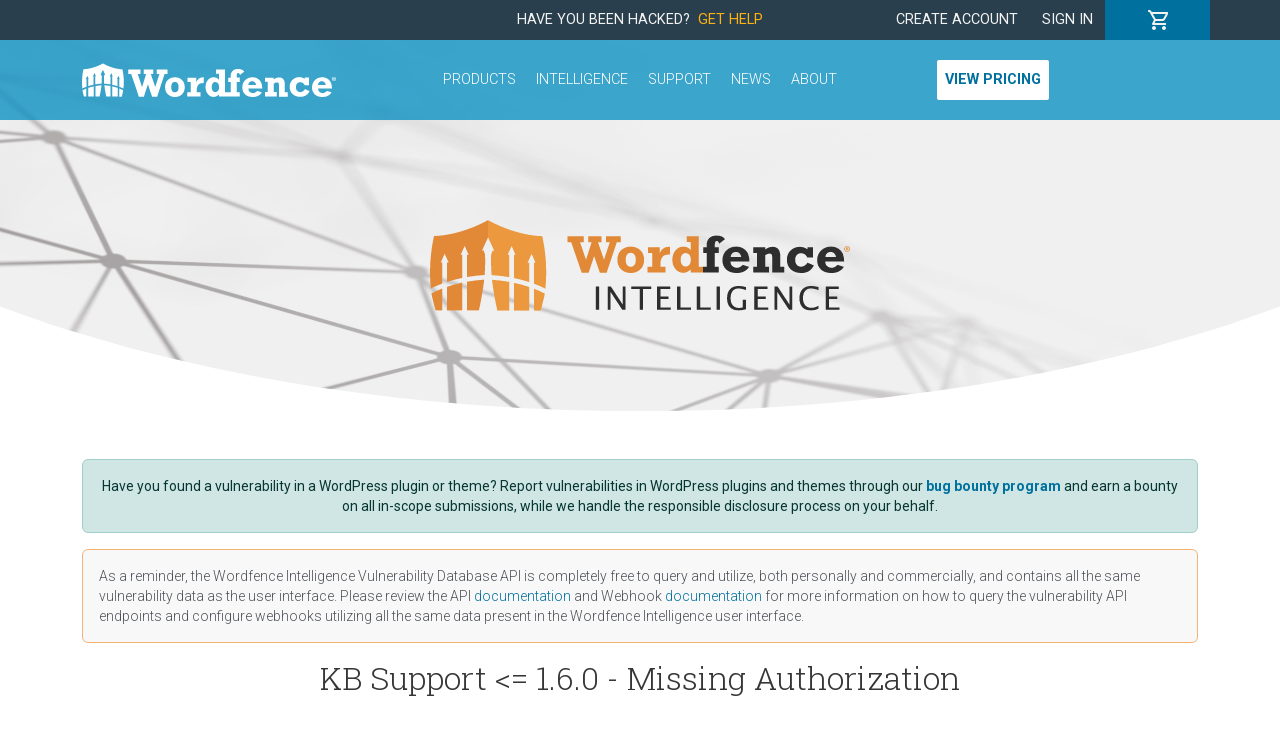

--- FILE ---
content_type: text/html; charset=UTF-8
request_url: https://www.wordfence.com/threat-intel/vulnerabilities/wordpress-plugins/kb-support/kb-support-160-missing-authorization
body_size: 2018
content:
<!DOCTYPE html>
<html lang="en">
<head>
    <meta charset="utf-8">
    <meta name="viewport" content="width=device-width, initial-scale=1">
    <title></title>
    <style>
        body {
            font-family: "Arial";
        }
    </style>
    <script type="text/javascript">
    window.awsWafCookieDomainList = [];
    window.gokuProps = {
"key":"AQIDAHjcYu/GjX+QlghicBgQ/7bFaQZ+m5FKCMDnO+vTbNg96AH3UiQLXxtOahzeiKREcJKPAAAAfjB8BgkqhkiG9w0BBwagbzBtAgEAMGgGCSqGSIb3DQEHATAeBglghkgBZQMEAS4wEQQM/PG194lptyk089EjAgEQgDuo94no11MX/OJyT56VV15A9z4GN8XIND7JY9aFoI5ici7CAxkTQjMz6KZnekRAOZo8OtrE3pjMQmI2oA==",
          "iv":"EkQVaAEfEQAAAfat",
          "context":"9TpX2PLFQmbz7oi3TnZTVa3HqCRHRSGNOjdArFEYFnAM8mGcp5jOpW6HsFt42sSCQeIoXZE1ORUhsRorPIjocdihRGwZU41FrMsXvIIig01nBKShi+nyrw6Q9VvTce93CeURNUVAulKu/mP1NzeSa+0RXKTUGq2TktjLqMFf33uLBuIwvc37t+NePOJ4iW7jhDmbH5d82MZVG74UIuiYi9pTYXswlHhOPA9b56DyxtsQsnp2tlu13/[base64]/nkpGOFbnmjtqInCgBEAhdFAayyx1Gvapj+AMQjBVamfzR2dtZvuCGMbagai2OzhHOdnrdpUfo2gJm22ZKaUMcRe2M9ojTVXhOkPs63SZpPSMvF2BtBuKaNswbq+u+qQxsj7E3lsIe+n9PVEdlDKHqVnhILh+jt04WwNdU5uKYYoUkh/l6v+EsHFu18gEyFGX5QQ1M="
};
    </script>
    <script src="https://124e5c20ff6f.6798006c.us-east-2.token.awswaf.com/124e5c20ff6f/61401095f0aa/2dfc86b92487/challenge.js"></script>
</head>
<body>
    <div id="challenge-container"></div>
    <script type="text/javascript">
        AwsWafIntegration.saveReferrer();
        AwsWafIntegration.checkForceRefresh().then((forceRefresh) => {
            if (forceRefresh) {
                AwsWafIntegration.forceRefreshToken().then(() => {
                    window.location.reload(true);
                });
            } else {
                AwsWafIntegration.getToken().then(() => {
                    window.location.reload(true);
                });
            }
        });
    </script>
    <noscript>
        <h1>JavaScript is disabled</h1>
        In order to continue, we need to verify that you're not a robot.
        This requires JavaScript. Enable JavaScript and then reload the page.
    </noscript>
</body>
</html>

--- FILE ---
content_type: text/html; charset=UTF-8
request_url: https://www.wordfence.com/threat-intel/vulnerabilities/wordpress-plugins/kb-support/kb-support-160-missing-authorization
body_size: 9042
content:
<!doctype html>
<html lang="en">
<head>
	<script src="/wp-content/plugins/wordfence-cookies/external.php"></script>
            <!-- Google Tag Manager -->
        <script>(function(w,d,s,l,i){w[l]=w[l]||[];w[l].push({'gtm.start':new Date().getTime(),event:'gtm.js'});var f=d.getElementsByTagName(s)[0],j=d.createElement(s),dl=l!='dataLayer'?'&l='+l:'';j.async=true;j.src='https://www.googletagmanager.com/gtm.js?id='+i+dl;f.parentNode.insertBefore(j,f);})(window,document,'script','dataLayer','GTM-K9CP2C8');</script>
        <!-- End Google Tag Manager -->
        
    <meta charset="utf-8">
    <meta http-equiv="X-UA-Compatible" content="IE=edge">
    <meta name="viewport" content="width=device-width, initial-scale=1">
    <meta name="csrf-token" content="vCXMXyT8VdtXUwm0QnevubOH3UYHKjxcwoedIjo4">

    <title>KB Support &lt;= 1.6.0 - Missing Authorization</title>
    <link rel='canonical' href="https://www.wordfence.com/threat-intel/vulnerabilities/wordpress-plugins/kb-support/kb-support-160-missing-authorization">    <meta name="og:type" content="article">
<meta name="og:article:published_time" content="2024-04-25T00:00Z">
<meta name="og:article:modified_time" content="2024-05-01T12:50Z">
<meta name="og:title" content="KB Support &lt;= 1.6.0 - Missing Authorization — Wordfence Intelligence">
<meta name="og:url" content="https://www.wordfence.com/threat-intel/vulnerabilities/wordpress-plugins/kb-support/kb-support-160-missing-authorization">
<meta name="og:image" content="https://www.wordfence.com/img/wfi-opengraph.png">

    <link href="https://fonts.googleapis.com/css?family=Roboto+Slab:300,400|Roboto:300,300i,400,400i,500,500i,700,700i" rel="stylesheet">
    <link rel="preload" as="style" href="https://www.wordfence.com/assets/site-CImvUY2q.css" /><link rel="stylesheet" href="https://www.wordfence.com/assets/site-CImvUY2q.css" />    <script type="text/javascript" src="https://124e5c20ff6f.edge.sdk.awswaf.com/124e5c20ff6f/61401095f0aa/challenge.js" defer></script>
</head>
<body >
<div id="app-wrapper">
    <site-header-cart-bar :logged-in="loggedIn"></site-header-cart-bar>
    <site-header :logged-in="loggedIn"></site-header>
    <section class="hero hero-threat-intel  mb-5" >
	<div class="container">
		<a href="/threat-intel/">
			<img src="https://www.wordfence.com/img/wordfence-intelligence-logo.svg">
		</a>
	</div>
</section>

<div class="threat-intel container">
			<div class='wfi-announcement alert alert-success' role='alert'><div class="text-center">Have you found a vulnerability in a WordPress plugin or theme? Report vulnerabilities in WordPress plugins and themes through our <a class='fw-bold' href='https://www.wordfence.com/threat-intel/bug-bounty-program'>bug bounty program</a> and earn a bounty on all in-scope submissions, while we handle the responsible disclosure process on your behalf.</div></div>
		<div class="alert banner" role="alert">
		<p class="mb-0" style="font-size: 0.875rem">As a reminder, the Wordfence Intelligence Vulnerability Database API is completely free to query and utilize, both personally and commercially, and contains all the same vulnerability data as the user interface. Please review the API <a :href="$root.routes['vulnerabilityDataFeedDocumentation']">documentation</a> and Webhook <a :href="$root.routes['integrationsWebhooksHelpDocumentation']">documentation</a> for more information on how to query the vulnerability API endpoints and configure webhooks utilizing all the same data present in the Wordfence Intelligence user interface.</p>
	</div>
</div>

	<div class="container">
		<h1 class="text-center" v-pre>KB Support &lt;= 1.6.0 - Missing Authorization</h1>
	</div>

<section class="mb-2 mb-md-4">
		<div class="container d-none d-md-block">
			<div class="row">
				<div class="col breadcrumbs text-center">
																	<a href="https://www.wordfence.com/threat-intel">						<span class="crumb" v-pre>Wordfence Intelligence</span>
						</a>											<span class="sep">&nbsp;&nbsp;&gt;&nbsp;&nbsp;</span>						<a href="https://www.wordfence.com/threat-intel/vulnerabilities">						<span class="crumb" v-pre>Vulnerability Database</span>
						</a>											<span class="sep">&nbsp;&nbsp;&gt;&nbsp;&nbsp;</span>												<span class="crumb" v-pre>KB Support &lt;= 1.6.0 - Missing Authorization</span>
															</div>
			</div>
		</div>
	</section>

<section class="mb-5">
    <div class="container">
        <div class="row">
            <div class="col-12 col-md-5 mb-4 mb-md-0">
                <div class="card h-100">
                    <div class="card-body">
                                                    <div class="row align-items-center mb-4">
                                                            <div class="col-12 text-center mb-3">
                                    <div class="cvss-score-chart cvss-rating-medium">
                                        <doughnut-chart
                                            chart-id="cvss-score"
                                            :data-set="{ score: 4.3, r: 5.7 }"
                                            :background-colors="[ '#f9a009', '#d0d0d0' ]"
                                            :tooltips="false"
                                            :height="120"
                                            cutout="80%"
                                        ></doughnut-chart>
                                        <span>4.3</span>
                                    </div>
                                </div>
                                <div class="col-12 text-center">
                                    <div class="mb-1"><strong>Missing Authorization</strong></div>
                                                                            <div>
                                            <strong class="visually-hidden">CVSS Vector</strong>
                                                                                            <a href="https://www.first.org/cvss/calculator/3.1#CVSS:3.1/AV:N/AC:L/PR:L/UI:N/S:U/C:L/I:N/A:N" target="_blank" rel="noopener noreferrer">CVSS:3.1/AV:N/AC:L/PR:L/UI:N/S:U/C:L/I:N/A:N</a>
                                                                                    </div>
                                                                    </div>
                            </div>
                                                <table class="table table-sm">
                            <tbody>
                                                            <tr>
                                    <th scope="row">CVE</th>
                                    <td class="text-end">
                                                                                    <a href="https://www.cve.org/CVERecord?id=CVE-2024-33589" target="_blank" rel="noopener noreferrer">CVE-2024-33589</a>
                                                                            </td>
                                </tr>
                                                                                        <tr>
                                    <th scope="row">CVSS</th>
                                    <td class="text-end cvss-rating-medium">
                                        4.3
                                        (Medium)
                                    </td>
                                </tr>
                                                                                    <tr>
                                <th scope="row">Publicly Published</th>
                                <td class="text-end">April 25, 2024</td>
                            </tr>
                                                                                    <tr>
                                <th scope="row">Last Updated</th>
                                <td class="text-end">May 1, 2024</td>
                            </tr>
                                                                                        <tr>
                                    <th scope="row">Researcher</th>
                                    <td class="text-end" v-pre>
                                                                            <a href="https://www.wordfence.com/threat-intel/vulnerabilities/researchers/yudistira-arya">
                                            beluga
                                                                                    </a>
                                        <br>
                                                                        </td>
                                </tr>
                                                        </tbody>
                        </table>
                    </div>
                </div>
            </div>
            <div class="col-12 col-md-7">
                <div class="card h-100">
                    <div class="card-body">
                        <h3>Description</h3>
                        <p v-pre>The KB Support plugin for WordPress is vulnerable to unauthorized access of data due to a missing capability check on the kbs_ajax_display_ticket_notes and kbs_ajax_display_ticket_replies function in versions up to, and including, 1.6.0. This makes it possible for authenticated attackers, with subscriber-level access and above, to view ticket notes and replies.</p>

                        
                                                    <h4>References</h4>
                            <ul>
                                                                    <li><a href="https://patchstack.com/database/vulnerability/kb-support/wordpress-kb-support-plugin-1-6-0-broken-access-control-vulnerability" target="_blank" rel="noopener noreferrer" class="web-https">patchstack.com</a></li>
                                                                    <li><a href="https://plugins.trac.wordpress.org/changeset?old_path=/kb-support/tags/1.6.0&amp;new_path=/kb-support/tags/1.6.1&amp;sfp_email=&amp;sfph_mail=" target="_blank" rel="noopener noreferrer" class="web-https">plugins.trac.wordpress.org</a></li>
                                                            </ul>
                        
                        <h4>Share</h4>
                        <div class="social-sharers">
						<div class="social-icon social-icon-facebook">
	<a href="https://www.facebook.com/sharer/sharer.php?u=http%3A%2F%2Fwww.wordfence.com%2Fthreat-intel%2Fvulnerabilities%2Fwordpress-plugins%2Fkb-support%2Fkb-support-160-missing-authorization&amp;t=KB%20Support%20%3C%3D%201.6.0%20-%20Missing%20Authorization"
      onclick="window.open(this.href, '', 'menubar=no,toolbar=no,resizable=yes,scrollbars=yes,height=400,width=600');return false;"
      target="_blank" rel="noopener noreferrer nofollow" rel="noopener noreferrer" title="Facebook">
	<span class="icon"></span>
	<span class="label">Facebook</span>
</a></div>							<div class="social-icon social-icon-twitter">
	<a href="https://x.com/share?url=http%3A%2F%2Fwww.wordfence.com%2Fthreat-intel%2Fvulnerabilities%2Fwordpress-plugins%2Fkb-support%2Fkb-support-160-missing-authorization&amp;text=KB%20Support%20%3C%3D%201.6.0%20-%20Missing%20Authorization"
      onclick="window.open(this.href, '', 'menubar=no,toolbar=no,resizable=yes,scrollbars=yes,height=400,width=600');return false;"
      target="_blank" rel="noopener noreferrer nofollow" rel="noopener noreferrer" title="X (Twitter)">
	<span class="icon"></span>
	<span class="label">X (Twitter)</span>
</a></div>
							<div class="social-icon social-icon-linkedin">
	<a href="https://www.linkedin.com/shareArticle?url=http%3A%2F%2Fwww.wordfence.com%2Fthreat-intel%2Fvulnerabilities%2Fwordpress-plugins%2Fkb-support%2Fkb-support-160-missing-authorization"
      onclick="window.open(this.href, '', 'menubar=no,toolbar=no,resizable=yes,scrollbars=yes,height=400,width=600');return false;"
      target="_blank" rel="noopener noreferrer nofollow" rel="noopener noreferrer" title="LinkedIn">
	<span class="icon"></span>
	<span class="label">LinkedIn</span>
</a></div>							<div class="social-icon social-icon-email">
	<a href="mailto:?subject=KB%20Support%20%3C%3D%201.6.0%20-%20Missing%20Authorization&amp;body=http%3A%2F%2Fwww.wordfence.com%2Fthreat-intel%2Fvulnerabilities%2Fwordpress-plugins%2Fkb-support%2Fkb-support-160-missing-authorization"
      target="_blank" rel="noopener noreferrer nofollow" rel="noopener noreferrer" title="Email">
	<span class="icon"></span>
	<span class="label">Email</span>
</a></div>			</div>
                    </div>
                </div>
            </div>
        </div>
    </div>
</section>

    <section class="mb-5">
        <div class="container">
            <div class="row">
                <div class="col text-center">
                    <h2>Vulnerability Details for KB Support – Customer Support Ticket &amp; Helpdesk Plugin, Knowledge Base Plugin</h2>
                </div>
            </div>
            <div class="row" v-pre>
                <div class="col-12 mb-3">
                    <div class="card h-100">
	<div class="card-header">
		<h4 class="mb-0">
			<svg class="affected-software-icon me-2" xmlns="http://www.w3.org/2000/svg" viewBox="0 0 20 20"><path d="M20 14v4a2 2 0 0 1-2 2h-4v-2a2 2 0 0 0-2-2 2 2 0 0 0-2 2v2H6a2 2 0 0 1-2-2v-4H2a2 2 0 0 1-2-2 2 2 0 0 1 2-2h2V6l2-2h4V2a2 2 0 0 1 2-2 2 2 0 0 1 2 2v2h4a2 2 0 0 1 2 2v4h-2a2 2 0 0 0-2 2 2 2 0 0 0 2 2h2z"/></svg>			<a href="https://www.wordfence.com/threat-intel/vulnerabilities/wordpress-plugins/kb-support">
				KB Support – Customer Support Ticket &amp; Helpdesk Plugin, Knowledge Base Plugin
			</a>
		</h4>
	</div>
	<div class="card-body">
		<table class="table table-sm no-first-row-border mb-0">
			<col style="width:33%">
			<tbody>
							<tr>
					<th scope="row">Software Type</th>
					<td>Plugin</td>
				</tr>
										<tr>
					<th scope="row">Software Slug</th>
					<td>
						kb-support
													<a href="https://wordpress.org/plugins/kb-support" target="_blank" rel="noopener noreferrer">(view on wordpress.org)</a>
											</td>
				</tr>
						<tr>
				<th scope="row">Patched?</th>
				<td class="patched-yes">
					Yes
				</td>
			</tr>
							<tr>
					<th scope="row">Remediation</th>
					<td>Update to version 1.6.1, or a newer patched version</td>
				</tr>
										<tr>
					<th scope="row">Affected Version</th>
					<td class="versions-list">
													<ul>
																	<li>&lt;= 1.6.0 <span tabindex="0" data-bs-toggle="tooltip" title="This affects all versions up to, and including 1.6.0."><i class="text-primary fas fa-info-circle"></i></span>
</li>
															</ul>
											</td>
				</tr>
										<tr>
					<th scope="row">Patched Version</th>
					<td class="versions-list">
													<ul>
																	<li>1.6.1</li>
															</ul>
											</td>
				</tr>
						</tbody>
		</table>
	</div>
</div>
                </div>
            </div>
        </div>
    </section>


<section class="mb-5">
    <div class="container">
        <div class="row">
            <div class="col-12">
                <div class="card h-100">
                    <div class="card-body vuln-copyright-notice">
                                                    <p>This record contains material that is subject to copyright.</p>
                                                            <div class="vuln-copyright-record">
                                    <p class="copyright-notice"><strong>Copyright 2012-2025 Defiant Inc.</strong></p>                                                                            <p class="copyright-license">
                                            <strong>License:</strong>
                                            Defiant hereby grants you a perpetual, worldwide, non-exclusive, no-charge, royalty-free, irrevocable copyright license to reproduce, prepare derivative works of, publicly display, publicly perform, sublicense, and distribute this software vulnerability information. Any copy of the software vulnerability information you make for such purposes is authorized provided that you include a hyperlink to this vulnerability record and reproduce Defiant&#039;s copyright designation and this license in any such copy.
                                                                                            <strong><a href="https://www.wordfence.com/wordfence-intelligence-terms-and-conditions/" target="_blank" rel="noopener noreferrer">Read more.</a></strong>
                                                                                    </p>
                                                                    </div>
                                                            <div class="vuln-copyright-record">
                                    <p class="copyright-notice"><strong>Copyright 1999-2025 The MITRE Corporation</strong></p>                                                                            <p class="copyright-license">
                                            <strong>License:</strong>
                                            CVE Usage: MITRE hereby grants you a perpetual, worldwide, non-exclusive, no-charge, royalty-free, irrevocable copyright license to reproduce, prepare derivative works of, publicly display, publicly perform, sublicense, and distribute Common Vulnerabilities and Exposures (CVE®). Any copy you make for such purposes is authorized provided that you reproduce MITRE&#039;s copyright designation and this license in any such copy.
                                                                                            <strong><a href="https://www.cve.org/Legal/TermsOfUse" target="_blank" rel="noopener noreferrer">Read more.</a></strong>
                                                                                    </p>
                                                                    </div>
                                                                            <p class="feedback">Have information to add, or spot any errors? Contact us at <a href="mailto:wfi-support@wordfence.com">wfi-support@wordfence.com</a> so we can make any appropriate adjustments.</p>
                    </div>
                </div>
            </div>
        </div>
    </div>
</section>

<section class="pt-4 mb-5">
	<div class="container">
		<div class="row">
			<div class="col-12 col-md-4 d-flex flex-column align-items-center text-center border-end powered-by">
				<p>Did you know Wordfence Intelligence provides free personal and commercial API access to our comprehensive WordPress vulnerability database, along with a free webhook integration to stay on top of the latest vulnerabilities added and updated in the database? Get started today!</p>
				<a :href="$root.routes['wordfenceIntelligence']" class="btn btn-intelligence mt-auto" role="button" aria-pressed="true">Learn more</a>
			</div>
			<div class="col-12 col-md-4 d-flex flex-column align-items-center text-center border-end powered-by">
				<p>Want to get notified of the latest vulnerabilities that may affect your WordPress site?<br> Install Wordfence on your site today to get notified immediately if your site is affected by a vulnerability that has been added to our database.</p>
				<a :href="$root.routes['pricing']" class="btn btn-free mt-auto" role="button" aria-pressed="true">Get Wordfence</a>
			</div>
			<div class="col-12 col-md-4 d-flex flex-column align-items-center text-center powered-by">
				<p> The Wordfence Intelligence WordPress vulnerability database is completely free to access and query via API. Please review the documentation on how to access and consume the vulnerability data via API.</p>
				<a :href="$root.routes['vulnerabilityDataFeedDocumentation']" class="btn btn-intelligence mt-auto" role="button" aria-pressed="true">Documentation</a>
			</div>
		</div>
	</div>
</section>

    <site-footer-business-hours></site-footer-business-hours>
    <site-footer-bar :logged-in="loggedIn"></site-footer-bar>
    <site-footer-menu :logged-in="loggedIn"></site-footer-menu>

    <frontend-modals></frontend-modals>
</div>

<script type="text/x-template" id="modal-template">
    <transition name="modal">
        <div @click="close" class="modal-mask">
            <div class="modal" tabindex="-1" role="dialog" aria-labelledby="modal-title">
                <div class="modal-dialog modal-dialog-centered modal-lg" role="document">
                    <div @click.stop class="modal-content">
                        <div class="modal-header">
                            <h3 class="modal-title" id="modal-title">
                                <slot name="header">Modal Title</slot>
                            </h3>
                            <button @click="close" type="button" class="btn-close" aria-label="Close">
                                <span>&times;</span>
                            </button>
                        </div>
                        <div class="modal-body">
                            <slot name="body">Modal Body</slot>
                        </div>
                        <div class="modal-footer">
                            <slot name="footer">Modal Footer</slot>
                        </div>
                    </div>
                </div>
            </div>
        </div>
    </transition>
</script>
<script type="text/javascript" src="/wp-content/themes/wordfence2020/js/vendor/modernizr-2.8.3.min.js" id="modernizr-js"></script>

<!--[if lte IE 8]>
<script charset="utf-8" type="text/javascript" src="//js.hsforms.net/forms/v2-legacy.js"></script>
<![endif]-->
<script charset="utf-8" type="text/javascript" src="https://js.hsforms.net/forms/v2.js"></script>

<script>
    window.appDebug = false;
    window.uiSettings = {"premium-price-increase-notice-cart":"","premium-price-increase-notice-general":"","vuln-db":{"search-results-per-page":"20","affected-software-per-page":"20"},"enable-multi-payment-orders":false,"aws-cf-challenge-url":"https:\/\/124e5c20ff6f.edge.sdk.awswaf.com\/124e5c20ff6f\/61401095f0aa\/challenge.js"};
	window.quoteSettings = {billing_terms: {"NET7":{"title":"NET7","interval":"P7D"},"NET15":{"title":"NET15","interval":"P15D"},"NET30":{"title":"NET30","interval":"P30D","default":true},"NET45":{"title":"NET45","interval":"P45D"},"NET60":{"title":"NET60","interval":"P60D"}}, payment_frequencies: {"once":{"title":"Once","short":"Once","interval":null,"count":1,"default":true},"6month":{"title":"Every 6 Months","short":"6 Months","interval":"P6M","count":2},"3month":{"title":"Every 3 Months","short":"3 Months","interval":"P3M","count":4},"1month":{"title":"Monthly","short":"Monthly","interval":"P1M","count":12}}};
    window.availableProducts = {"license-free":{"product":"license","product_type":"free","unit_price":0,"title_short":"Free","id":"license-free"},"license-premium":{"product":"license","product_type":"premium","unit_price":149,"title_short":"Premium","id":"license-premium"},"license-care":{"product":"license","product_type":"care","unit_price":590,"title_short":"Care","id":"license-care"},"license-response":{"product":"license","product_type":"response","unit_price":1250,"title_short":"Response","id":"license-response"},"license-cli-premium":{"product":"license","product_type":"cli-premium","unit_price":149,"title_short":"CLI Premium","id":"license-cli-premium"},"license-intelligence":{"product":"license","product_type":"intelligence","unit_price":-1,"title_short":"Intelligence","id":"license-intelligence"}};
    window.licensePricing = {"free":0,"premium":149,"care":590,"response":1250,"cli-premium":149,"intelligence":-1,"cli-enterprise":-1,"overage":100,"additional_site":199};
	window.countryList = [{"code":"US","name":"United States","zip":"ZIP Code","vat":false,"popular":true},{"code":"GB","name":"United Kingdom","zip":"Postal Code","vat":true,"popular":true},{"code":"AU","name":"Australia","zip":"Postal Code","vat":false,"popular":true},{"code":"CA","name":"Canada","zip":"Postal Code","vat":false,"popular":true},{"code":"AF","name":"Afghanistan","zip":"Postal Code","vat":false,"popular":false},{"code":"AX","name":"Aland Islands","zip":"Postal Code","vat":false,"popular":false},{"code":"AL","name":"Albania","zip":"Postal Code","vat":true,"popular":false},{"code":"DZ","name":"Algeria","zip":"Postal Code","vat":false,"popular":false},{"code":"AS","name":"American Samoa","zip":"Postal Code","vat":false,"popular":false},{"code":"AD","name":"Andorra","zip":"Postal Code","vat":true,"popular":false},{"code":"AO","name":"Angola","zip":null,"vat":false,"popular":false},{"code":"AI","name":"Anguilla","zip":"Postal Code","vat":false,"popular":false},{"code":"AQ","name":"Antarctica","zip":null,"vat":false,"popular":false},{"code":"AG","name":"Antigua and Barbuda","zip":null,"vat":false,"popular":false},{"code":"AR","name":"Argentina","zip":"Postal Code","vat":false,"popular":false},{"code":"AM","name":"Armenia","zip":"Postal Code","vat":false,"popular":false},{"code":"AW","name":"Aruba","zip":null,"vat":true,"popular":false},{"code":"AT","name":"Austria","zip":"Postal Code","vat":true,"popular":false},{"code":"AZ","name":"Azerbaijan","zip":"Postal Code","vat":false,"popular":false},{"code":"BS","name":"Bahamas","zip":null,"vat":false,"popular":false},{"code":"BH","name":"Bahrain","zip":"Postal Code","vat":false,"popular":false},{"code":"BD","name":"Bangladesh","zip":"Postal Code","vat":false,"popular":false},{"code":"BB","name":"Barbados","zip":"Postal Code","vat":false,"popular":false},{"code":"BY","name":"Belarus","zip":"Postal Code","vat":true,"popular":false},{"code":"BE","name":"Belgium","zip":"Postal Code","vat":true,"popular":false},{"code":"BZ","name":"Belize","zip":null,"vat":false,"popular":false},{"code":"BJ","name":"Benin","zip":null,"vat":false,"popular":false},{"code":"BM","name":"Bermuda","zip":"Postal Code","vat":false,"popular":false},{"code":"BT","name":"Bhutan","zip":"Postal Code","vat":false,"popular":false},{"code":"BO","name":"Bolivia","zip":"Postal Code","vat":false,"popular":false},{"code":"BA","name":"Bosnia and Herzegovina","zip":"Postal Code","vat":true,"popular":false},{"code":"BW","name":"Botswana","zip":null,"vat":true,"popular":false},{"code":"BR","name":"Brazil","zip":"Postal Code","vat":true,"popular":false},{"code":"IO","name":"British Ind. Oc. Terr.","zip":"Postal Code","vat":false,"popular":false},{"code":"VG","name":"British Virgin Islands","zip":"Postal Code","vat":false,"popular":false},{"code":"BN","name":"Brunei","zip":"Postal Code","vat":false,"popular":false},{"code":"BG","name":"Bulgaria","zip":"Postal Code","vat":true,"popular":false},{"code":"BF","name":"Burkina Faso","zip":null,"vat":false,"popular":false},{"code":"BI","name":"Burundi","zip":null,"vat":false,"popular":false},{"code":"KH","name":"Cambodia","zip":"Postal Code","vat":false,"popular":false},{"code":"CM","name":"Cameroon","zip":null,"vat":false,"popular":false},{"code":"CV","name":"Cape Verde","zip":"Postal Code","vat":false,"popular":false},{"code":"KY","name":"Cayman Islands","zip":"Postal Code","vat":false,"popular":false},{"code":"CF","name":"Central African Republic","zip":null,"vat":false,"popular":false},{"code":"TD","name":"Chad","zip":"Postal Code","vat":false,"popular":false},{"code":"CL","name":"Chile","zip":"Postal Code","vat":true,"popular":false},{"code":"CN","name":"China","zip":"Postal Code","vat":true,"popular":false},{"code":"CX","name":"Christmas Island","zip":"Postal Code","vat":false,"popular":false},{"code":"CC","name":"Cocos (Keeling) Islands","zip":"Postal Code","vat":false,"popular":false},{"code":"CO","name":"Colombia","zip":"Postal Code","vat":false,"popular":false},{"code":"KM","name":"Comoros","zip":null,"vat":false,"popular":false},{"code":"CG","name":"Congo (Brazzaville)","zip":null,"vat":false,"popular":false},{"code":"CD","name":"Congo (Kinshasa)","zip":null,"vat":false,"popular":false},{"code":"CK","name":"Cook Islands","zip":null,"vat":false,"popular":false},{"code":"CR","name":"Costa Rica","zip":"Postal Code","vat":false,"popular":false},{"code":"HR","name":"Croatia","zip":"Postal Code","vat":true,"popular":false},{"code":"CU","name":"Cuba","zip":"Postal Code","vat":false,"popular":false},{"code":"CW","name":"Curacao","zip":null,"vat":true,"popular":false},{"code":"CY","name":"Cyprus","zip":"Postal Code","vat":true,"popular":false},{"code":"CZ","name":"Czech Republic","zip":"Postal Code","vat":true,"popular":false},{"code":"DK","name":"Denmark","zip":"Postal Code","vat":true,"popular":false},{"code":"DJ","name":"Djibouti","zip":null,"vat":false,"popular":false},{"code":"DM","name":"Dominica","zip":null,"vat":false,"popular":false},{"code":"DO","name":"Dominican Republic","zip":"Postal Code","vat":false,"popular":false},{"code":"TL","name":"East Timor","zip":null,"vat":false,"popular":false},{"code":"EC","name":"Ecuador","zip":"Postal Code","vat":false,"popular":false},{"code":"EG","name":"Egypt","zip":"Postal Code","vat":false,"popular":false},{"code":"SV","name":"El Salvador","zip":"Postal Code","vat":false,"popular":false},{"code":"GQ","name":"Equatorial Guinea","zip":null,"vat":false,"popular":false},{"code":"ER","name":"Eritrea","zip":null,"vat":false,"popular":false},{"code":"EE","name":"Estonia","zip":"Postal Code","vat":true,"popular":false},{"code":"ET","name":"Ethiopia","zip":"Postal Code","vat":false,"popular":false},{"code":"EU","name":"European Union","zip":"Postal Code","vat":false,"popular":false},{"code":"FK","name":"Falkland Islands","zip":"Postal Code","vat":false,"popular":false},{"code":"FO","name":"Faroe Islands","zip":"Postal Code","vat":true,"popular":false},{"code":"FJ","name":"Fiji","zip":null,"vat":false,"popular":false},{"code":"FI","name":"Finland","zip":"Postal Code","vat":true,"popular":false},{"code":"FR","name":"France","zip":"Postal Code","vat":true,"popular":false},{"code":"GF","name":"French Guiana","zip":"Postal Code","vat":false,"popular":false},{"code":"PF","name":"French Polynesia","zip":"Postal Code","vat":false,"popular":false},{"code":"TF","name":"French Southern Territories","zip":"Postal Code","vat":false,"popular":false},{"code":"GA","name":"Gabon","zip":"Postal Code","vat":false,"popular":false},{"code":"GM","name":"Gambia","zip":null,"vat":false,"popular":false},{"code":"GE","name":"Georgia","zip":"Postal Code","vat":false,"popular":false},{"code":"DE","name":"Germany","zip":"Postal Code","vat":true,"popular":false},{"code":"GH","name":"Ghana","zip":null,"vat":false,"popular":false},{"code":"GI","name":"Gibraltar","zip":"Postal Code","vat":true,"popular":false},{"code":"GR","name":"Greece","zip":"Postal Code","vat":true,"popular":false},{"code":"GL","name":"Greenland","zip":"Postal Code","vat":false,"popular":false},{"code":"GD","name":"Grenada","zip":null,"vat":false,"popular":false},{"code":"GP","name":"Guadeloupe","zip":"Postal Code","vat":true,"popular":false},{"code":"GU","name":"Guam","zip":"Postal Code","vat":false,"popular":false},{"code":"GT","name":"Guatemala","zip":"Postal Code","vat":false,"popular":false},{"code":"GN","name":"Guinea","zip":null,"vat":false,"popular":false},{"code":"GW","name":"Guinea-Bissau","zip":"Postal Code","vat":false,"popular":false},{"code":"GY","name":"Guyana","zip":null,"vat":false,"popular":false},{"code":"HT","name":"Haiti","zip":"Postal Code","vat":false,"popular":false},{"code":"HN","name":"Honduras","zip":"Postal Code","vat":false,"popular":false},{"code":"HK","name":"Hong Kong S.A.R., China","zip":null,"vat":false,"popular":false},{"code":"HU","name":"Hungary","zip":"Postal Code","vat":true,"popular":false},{"code":"IS","name":"Iceland","zip":"Postal Code","vat":true,"popular":false},{"code":"IN","name":"India","zip":"Postal Code","vat":true,"popular":false},{"code":"ID","name":"Indonesia","zip":"Postal Code","vat":true,"popular":false},{"code":"IR","name":"Iran","zip":"Postal Code","vat":false,"popular":false},{"code":"IQ","name":"Iraq","zip":"Postal Code","vat":false,"popular":false},{"code":"IE","name":"Ireland","zip":"Postal Code","vat":true,"popular":false},{"code":"IL","name":"Israel","zip":"Postal Code","vat":true,"popular":false},{"code":"IT","name":"Italy","zip":"Postal Code","vat":true,"popular":false},{"code":"CI","name":"Ivory Coast","zip":null,"vat":false,"popular":false},{"code":"JM","name":"Jamaica","zip":null,"vat":false,"popular":false},{"code":"JP","name":"Japan","zip":"Postal Code","vat":true,"popular":false},{"code":"JO","name":"Jordan","zip":"Postal Code","vat":false,"popular":false},{"code":"KZ","name":"Kazakhstan","zip":"Postal Code","vat":true,"popular":false},{"code":"KE","name":"Kenya","zip":"Postal Code","vat":false,"popular":false},{"code":"KI","name":"Kiribati","zip":null,"vat":false,"popular":false},{"code":"KW","name":"Kuwait","zip":"Postal Code","vat":false,"popular":false},{"code":"KG","name":"Kyrgyzstan","zip":"Postal Code","vat":false,"popular":false},{"code":"LA","name":"Laos","zip":"Postal Code","vat":false,"popular":false},{"code":"LV","name":"Latvia","zip":"Postal Code","vat":true,"popular":false},{"code":"LB","name":"Lebanon","zip":"Postal Code","vat":true,"popular":false},{"code":"LS","name":"Lesotho","zip":"Postal Code","vat":true,"popular":false},{"code":"LR","name":"Liberia","zip":"Postal Code","vat":false,"popular":false},{"code":"LY","name":"Libya","zip":"Postal Code","vat":false,"popular":false},{"code":"LI","name":"Liechtenstein","zip":"Postal Code","vat":true,"popular":false},{"code":"LT","name":"Lithuania","zip":"Postal Code","vat":true,"popular":false},{"code":"LU","name":"Luxembourg","zip":"Postal Code","vat":true,"popular":false},{"code":"MO","name":"Macao S.A.R., China","zip":null,"vat":false,"popular":false},{"code":"MK","name":"North Macedonia, Republic of","zip":"Postal Code","vat":true,"popular":false},{"code":"MG","name":"Madagascar","zip":"Postal Code","vat":true,"popular":false},{"code":"MW","name":"Malawi","zip":null,"vat":false,"popular":false},{"code":"MY","name":"Malaysia","zip":"Postal Code","vat":true,"popular":false},{"code":"MV","name":"Maldives","zip":"Postal Code","vat":false,"popular":false},{"code":"ML","name":"Mali","zip":null,"vat":false,"popular":false},{"code":"MT","name":"Malta","zip":"Postal Code","vat":true,"popular":false},{"code":"MH","name":"Marshall Islands","zip":"Postal Code","vat":false,"popular":false},{"code":"MQ","name":"Martinique","zip":"Postal Code","vat":true,"popular":false},{"code":"MR","name":"Mauritania","zip":null,"vat":false,"popular":false},{"code":"MU","name":"Mauritius","zip":null,"vat":true,"popular":false},{"code":"YT","name":"Mayotte","zip":"Postal Code","vat":false,"popular":false},{"code":"MX","name":"Mexico","zip":"Postal Code","vat":false,"popular":false},{"code":"FM","name":"Micronesia","zip":"Postal Code","vat":false,"popular":false},{"code":"MD","name":"Moldova","zip":"Postal Code","vat":true,"popular":false},{"code":"MC","name":"Monaco","zip":"Postal Code","vat":true,"popular":false},{"code":"MN","name":"Mongolia","zip":"Postal Code","vat":true,"popular":false},{"code":"ME","name":"Montenegro","zip":"Postal Code","vat":true,"popular":false},{"code":"MS","name":"Montserrat","zip":null,"vat":false,"popular":false},{"code":"MA","name":"Morocco","zip":"Postal Code","vat":true,"popular":false},{"code":"MZ","name":"Mozambique","zip":"Postal Code","vat":false,"popular":false},{"code":"MM","name":"Myanmar","zip":"Postal Code","vat":false,"popular":false},{"code":"NA","name":"Namibia","zip":null,"vat":true,"popular":false},{"code":"NR","name":"Nauru","zip":null,"vat":false,"popular":false},{"code":"NP","name":"Nepal","zip":"Postal Code","vat":false,"popular":false},{"code":"NL","name":"Netherlands","zip":"Postal Code","vat":true,"popular":false},{"code":"AN","name":"Netherlands Antilles","zip":"Postal Code","vat":false,"popular":false},{"code":"NC","name":"New Caledonia","zip":"Postal Code","vat":true,"popular":false},{"code":"NZ","name":"New Zealand","zip":"Postal Code","vat":false,"popular":false},{"code":"NI","name":"Nicaragua","zip":"Postal Code","vat":false,"popular":false},{"code":"NE","name":"Niger","zip":"Postal Code","vat":false,"popular":false},{"code":"NG","name":"Nigeria","zip":"Postal Code","vat":false,"popular":false},{"code":"NU","name":"Niue","zip":null,"vat":false,"popular":false},{"code":"NF","name":"Norfolk Island","zip":"Postal Code","vat":false,"popular":false},{"code":"KP","name":"North Korea","zip":"Postal Code","vat":false,"popular":false},{"code":"MP","name":"Northern Mariana Islands","zip":"Postal Code","vat":false,"popular":false},{"code":"NO","name":"Norway","zip":"Postal Code","vat":true,"popular":false},{"code":"OM","name":"Oman","zip":"Postal Code","vat":false,"popular":false},{"code":"PK","name":"Pakistan","zip":"Postal Code","vat":false,"popular":false},{"code":"PW","name":"Palau","zip":"Postal Code","vat":false,"popular":false},{"code":"PS","name":"Palestinian Territory","zip":"Postal Code","vat":false,"popular":false},{"code":"PA","name":"Panama","zip":null,"vat":false,"popular":false},{"code":"PG","name":"Papua New Guinea","zip":"Postal Code","vat":false,"popular":false},{"code":"PY","name":"Paraguay","zip":"Postal Code","vat":false,"popular":false},{"code":"PE","name":"Peru","zip":"Postal Code","vat":false,"popular":false},{"code":"PH","name":"Philippines","zip":"Postal Code","vat":false,"popular":false},{"code":"PN","name":"Pitcairn","zip":"Postal Code","vat":false,"popular":false},{"code":"PL","name":"Poland","zip":"Postal Code","vat":true,"popular":false},{"code":"PT","name":"Portugal","zip":"Postal Code","vat":true,"popular":false},{"code":"PR","name":"Puerto Rico","zip":"Postal Code","vat":true,"popular":false},{"code":"QA","name":"Qatar","zip":null,"vat":false,"popular":false},{"code":"RE","name":"Reunion","zip":"Postal Code","vat":true,"popular":false},{"code":"RO","name":"Romania","zip":"Postal Code","vat":true,"popular":false},{"code":"RU","name":"Russia","zip":"Postal Code","vat":true,"popular":false},{"code":"RW","name":"Rwanda","zip":null,"vat":false,"popular":false},{"code":"GS","name":"S. Georgia \u0026 S. Sandwich Isl.","zip":"Postal Code","vat":false,"popular":false},{"code":"SH","name":"Saint Helena","zip":"Postal Code","vat":false,"popular":false},{"code":"KN","name":"Saint Kitts and Nevis","zip":null,"vat":false,"popular":false},{"code":"LC","name":"Saint Lucia","zip":null,"vat":false,"popular":false},{"code":"PM","name":"Saint Pierre \u0026 Miquelon","zip":"Postal Code","vat":false,"popular":false},{"code":"VC","name":"Saint Vincent \u0026 Grenadines","zip":"Postal Code","vat":false,"popular":false},{"code":"WS","name":"Samoa","zip":"Postal Code","vat":false,"popular":false},{"code":"SM","name":"San Marino","zip":"Postal Code","vat":false,"popular":false},{"code":"ST","name":"Sao Tome and Principe","zip":null,"vat":false,"popular":false},{"code":"SA","name":"Saudi Arabia","zip":"Postal Code","vat":false,"popular":false},{"code":"SN","name":"Senegal","zip":"Postal Code","vat":true,"popular":false},{"code":"RS","name":"Serbia","zip":"Postal Code","vat":true,"popular":false},{"code":"CS","name":"Serbia And Montenegro","zip":"Postal Code","vat":false,"popular":false},{"code":"SC","name":"Seychelles","zip":null,"vat":false,"popular":false},{"code":"SL","name":"Sierra Leone","zip":null,"vat":false,"popular":false},{"code":"SG","name":"Singapore","zip":"Postal Code","vat":false,"popular":false},{"code":"SK","name":"Slovakia","zip":"Postal Code","vat":true,"popular":false},{"code":"SI","name":"Slovenia","zip":"Postal Code","vat":true,"popular":false},{"code":"SB","name":"Solomon Islands","zip":null,"vat":false,"popular":false},{"code":"SO","name":"Somalia","zip":"Postal Code","vat":false,"popular":false},{"code":"ZA","name":"South Africa","zip":"Postal Code","vat":true,"popular":false},{"code":"KR","name":"South Korea","zip":"Postal Code","vat":true,"popular":false},{"code":"ES","name":"Spain","zip":"Postal Code","vat":true,"popular":false},{"code":"LK","name":"Sri Lanka","zip":"Postal Code","vat":true,"popular":false},{"code":"SD","name":"Sudan","zip":"Postal Code","vat":false,"popular":false},{"code":"SR","name":"Suriname","zip":null,"vat":false,"popular":false},{"code":"SJ","name":"Svalbard and Jan Mayen","zip":"Postal Code","vat":false,"popular":false},{"code":"SZ","name":"Swaziland","zip":"Postal Code","vat":true,"popular":false},{"code":"SE","name":"Sweden","zip":"Postal Code","vat":true,"popular":false},{"code":"CH","name":"Switzerland","zip":"Postal Code","vat":true,"popular":false},{"code":"SY","name":"Syria","zip":"Postal Code","vat":false,"popular":false},{"code":"TW","name":"Taiwan","zip":"Postal Code","vat":true,"popular":false},{"code":"TJ","name":"Tajikistan","zip":"Postal Code","vat":false,"popular":false},{"code":"TZ","name":"Tanzania","zip":"Postal Code","vat":false,"popular":false},{"code":"TH","name":"Thailand","zip":"Postal Code","vat":true,"popular":false},{"code":"TG","name":"Togo","zip":null,"vat":false,"popular":false},{"code":"TK","name":"Tokelau","zip":null,"vat":false,"popular":false},{"code":"TO","name":"Tonga","zip":null,"vat":false,"popular":false},{"code":"TT","name":"Trinidad and Tobago","zip":"Postal Code","vat":false,"popular":false},{"code":"TN","name":"Tunisia","zip":"Postal Code","vat":true,"popular":false},{"code":"TR","name":"Turkey","zip":"Postal Code","vat":true,"popular":false},{"code":"TM","name":"Turkmenistan","zip":"Postal Code","vat":false,"popular":false},{"code":"TC","name":"Turks and Caicos Islands","zip":"Postal Code","vat":false,"popular":false},{"code":"TV","name":"Tuvalu","zip":null,"vat":false,"popular":false},{"code":"VI","name":"U.S. Virgin Islands","zip":"Postal Code","vat":false,"popular":false},{"code":"UM","name":"US Minor Outlying Isl.","zip":"Postal Code","vat":false,"popular":false},{"code":"UG","name":"Uganda","zip":null,"vat":false,"popular":false},{"code":"UA","name":"Ukraine","zip":"Postal Code","vat":true,"popular":false},{"code":"AE","name":"United Arab Emirates","zip":null,"vat":true,"popular":false},{"code":"UY","name":"Uruguay","zip":"Postal Code","vat":false,"popular":false},{"code":"UZ","name":"Uzbekistan","zip":"Postal Code","vat":false,"popular":false},{"code":"VU","name":"Vanuatu","zip":null,"vat":false,"popular":false},{"code":"VA","name":"Vatican","zip":"Postal Code","vat":false,"popular":false},{"code":"VE","name":"Venezuela","zip":"Postal Code","vat":false,"popular":false},{"code":"VN","name":"Vietnam","zip":"Postal Code","vat":true,"popular":false},{"code":"WF","name":"Wallis and Futuna","zip":"Postal Code","vat":true,"popular":false},{"code":"EH","name":"Western Sahara","zip":"Postal Code","vat":false,"popular":false},{"code":"YE","name":"Yemen","zip":null,"vat":false,"popular":false},{"code":"ZM","name":"Zambia","zip":"Postal Code","vat":false,"popular":false},{"code":"ZW","name":"Zimbabwe","zip":null,"vat":false,"popular":false}];
	window.vulnDbSupportEmail = "wfi-support@wordfence.com";
	window.joinDiscordUrl = "https:\/\/discord.com\/invite\/awPVjTNTrn";
	window.researcherCertifications = {"cisa":"CISA","cism":"CISM","cissp":"CISSP","ewpt":"eWPT","ewptx":"eWPTx","gwapt":"GWAPT","oscp":"OSCP","osed":"OSED","osep":"OSEP","oswa":"OSWA","oswe":"OSWE"};
  window.affiliateSourceOptions = {"google":"A Google search","friend":"From a friend","conference":"At a conference","blog":"On a blog","youtube":"Via YouTube","wordsesh":"At WordSesh","wordcamp-us":"At WordCamp US"};
</script>
<link rel="preload" as="style" href="https://www.wordfence.com/assets/WorkingIndicator-BxGRS8V-.css" /><link rel="preload" as="style" href="https://www.wordfence.com/assets/site-Ea97WABJ.css" /><link rel="modulepreload" as="script" href="https://www.wordfence.com/assets/site-BoN0D-1A.js" /><link rel="modulepreload" as="script" href="https://www.wordfence.com/assets/WorkingIndicator-DSZ_YkWS.js" /><link rel="modulepreload" as="script" href="https://www.wordfence.com/assets/vendor-DpU9Pezj.js" /><link rel="modulepreload" as="script" href="https://www.wordfence.com/assets/DoughnutChart-DMNCjcuq.js" /><link rel="modulepreload" as="script" href="https://www.wordfence.com/assets/LoadingSvg-BLQ9q-70.js" /><link rel="modulepreload" as="script" href="https://www.wordfence.com/assets/Pagination-CJJ_bs31.js" /><link rel="modulepreload" as="script" href="https://www.wordfence.com/assets/YoutubeVideo-DlB4KvLy.js" /><link rel="modulepreload" as="script" href="https://www.wordfence.com/assets/SiteHeaderCartBar-D5iOyDAD.js" /><link rel="modulepreload" as="script" href="https://www.wordfence.com/assets/WfiLogoSvg-R6u30sgE.js" /><link rel="modulepreload" as="script" href="https://www.wordfence.com/assets/Modals-D62fT8PS.js" /><link rel="modulepreload" as="script" href="https://www.wordfence.com/assets/index-103EQh3D.js" /><link rel="modulepreload" as="script" href="https://www.wordfence.com/assets/Template-DWC6q3Y-.js" /><link rel="stylesheet" href="https://www.wordfence.com/assets/WorkingIndicator-BxGRS8V-.css" /><link rel="stylesheet" href="https://www.wordfence.com/assets/site-Ea97WABJ.css" /><script type="module" src="https://www.wordfence.com/assets/site-BoN0D-1A.js"></script></body>
</html>


--- FILE ---
content_type: text/html; charset=utf-8
request_url: https://www.google.com/recaptcha/enterprise/anchor?ar=1&k=6LdGZJsoAAAAAIwMJHRwqiAHA6A_6ZP6bTYpbgSX&co=aHR0cHM6Ly93d3cud29yZGZlbmNlLmNvbTo0NDM.&hl=en&v=7gg7H51Q-naNfhmCP3_R47ho&size=invisible&badge=inline&anchor-ms=20000&execute-ms=30000&cb=ib9e4pq0y1zn
body_size: 48273
content:
<!DOCTYPE HTML><html dir="ltr" lang="en"><head><meta http-equiv="Content-Type" content="text/html; charset=UTF-8">
<meta http-equiv="X-UA-Compatible" content="IE=edge">
<title>reCAPTCHA</title>
<style type="text/css">
/* cyrillic-ext */
@font-face {
  font-family: 'Roboto';
  font-style: normal;
  font-weight: 400;
  font-stretch: 100%;
  src: url(//fonts.gstatic.com/s/roboto/v48/KFO7CnqEu92Fr1ME7kSn66aGLdTylUAMa3GUBHMdazTgWw.woff2) format('woff2');
  unicode-range: U+0460-052F, U+1C80-1C8A, U+20B4, U+2DE0-2DFF, U+A640-A69F, U+FE2E-FE2F;
}
/* cyrillic */
@font-face {
  font-family: 'Roboto';
  font-style: normal;
  font-weight: 400;
  font-stretch: 100%;
  src: url(//fonts.gstatic.com/s/roboto/v48/KFO7CnqEu92Fr1ME7kSn66aGLdTylUAMa3iUBHMdazTgWw.woff2) format('woff2');
  unicode-range: U+0301, U+0400-045F, U+0490-0491, U+04B0-04B1, U+2116;
}
/* greek-ext */
@font-face {
  font-family: 'Roboto';
  font-style: normal;
  font-weight: 400;
  font-stretch: 100%;
  src: url(//fonts.gstatic.com/s/roboto/v48/KFO7CnqEu92Fr1ME7kSn66aGLdTylUAMa3CUBHMdazTgWw.woff2) format('woff2');
  unicode-range: U+1F00-1FFF;
}
/* greek */
@font-face {
  font-family: 'Roboto';
  font-style: normal;
  font-weight: 400;
  font-stretch: 100%;
  src: url(//fonts.gstatic.com/s/roboto/v48/KFO7CnqEu92Fr1ME7kSn66aGLdTylUAMa3-UBHMdazTgWw.woff2) format('woff2');
  unicode-range: U+0370-0377, U+037A-037F, U+0384-038A, U+038C, U+038E-03A1, U+03A3-03FF;
}
/* math */
@font-face {
  font-family: 'Roboto';
  font-style: normal;
  font-weight: 400;
  font-stretch: 100%;
  src: url(//fonts.gstatic.com/s/roboto/v48/KFO7CnqEu92Fr1ME7kSn66aGLdTylUAMawCUBHMdazTgWw.woff2) format('woff2');
  unicode-range: U+0302-0303, U+0305, U+0307-0308, U+0310, U+0312, U+0315, U+031A, U+0326-0327, U+032C, U+032F-0330, U+0332-0333, U+0338, U+033A, U+0346, U+034D, U+0391-03A1, U+03A3-03A9, U+03B1-03C9, U+03D1, U+03D5-03D6, U+03F0-03F1, U+03F4-03F5, U+2016-2017, U+2034-2038, U+203C, U+2040, U+2043, U+2047, U+2050, U+2057, U+205F, U+2070-2071, U+2074-208E, U+2090-209C, U+20D0-20DC, U+20E1, U+20E5-20EF, U+2100-2112, U+2114-2115, U+2117-2121, U+2123-214F, U+2190, U+2192, U+2194-21AE, U+21B0-21E5, U+21F1-21F2, U+21F4-2211, U+2213-2214, U+2216-22FF, U+2308-230B, U+2310, U+2319, U+231C-2321, U+2336-237A, U+237C, U+2395, U+239B-23B7, U+23D0, U+23DC-23E1, U+2474-2475, U+25AF, U+25B3, U+25B7, U+25BD, U+25C1, U+25CA, U+25CC, U+25FB, U+266D-266F, U+27C0-27FF, U+2900-2AFF, U+2B0E-2B11, U+2B30-2B4C, U+2BFE, U+3030, U+FF5B, U+FF5D, U+1D400-1D7FF, U+1EE00-1EEFF;
}
/* symbols */
@font-face {
  font-family: 'Roboto';
  font-style: normal;
  font-weight: 400;
  font-stretch: 100%;
  src: url(//fonts.gstatic.com/s/roboto/v48/KFO7CnqEu92Fr1ME7kSn66aGLdTylUAMaxKUBHMdazTgWw.woff2) format('woff2');
  unicode-range: U+0001-000C, U+000E-001F, U+007F-009F, U+20DD-20E0, U+20E2-20E4, U+2150-218F, U+2190, U+2192, U+2194-2199, U+21AF, U+21E6-21F0, U+21F3, U+2218-2219, U+2299, U+22C4-22C6, U+2300-243F, U+2440-244A, U+2460-24FF, U+25A0-27BF, U+2800-28FF, U+2921-2922, U+2981, U+29BF, U+29EB, U+2B00-2BFF, U+4DC0-4DFF, U+FFF9-FFFB, U+10140-1018E, U+10190-1019C, U+101A0, U+101D0-101FD, U+102E0-102FB, U+10E60-10E7E, U+1D2C0-1D2D3, U+1D2E0-1D37F, U+1F000-1F0FF, U+1F100-1F1AD, U+1F1E6-1F1FF, U+1F30D-1F30F, U+1F315, U+1F31C, U+1F31E, U+1F320-1F32C, U+1F336, U+1F378, U+1F37D, U+1F382, U+1F393-1F39F, U+1F3A7-1F3A8, U+1F3AC-1F3AF, U+1F3C2, U+1F3C4-1F3C6, U+1F3CA-1F3CE, U+1F3D4-1F3E0, U+1F3ED, U+1F3F1-1F3F3, U+1F3F5-1F3F7, U+1F408, U+1F415, U+1F41F, U+1F426, U+1F43F, U+1F441-1F442, U+1F444, U+1F446-1F449, U+1F44C-1F44E, U+1F453, U+1F46A, U+1F47D, U+1F4A3, U+1F4B0, U+1F4B3, U+1F4B9, U+1F4BB, U+1F4BF, U+1F4C8-1F4CB, U+1F4D6, U+1F4DA, U+1F4DF, U+1F4E3-1F4E6, U+1F4EA-1F4ED, U+1F4F7, U+1F4F9-1F4FB, U+1F4FD-1F4FE, U+1F503, U+1F507-1F50B, U+1F50D, U+1F512-1F513, U+1F53E-1F54A, U+1F54F-1F5FA, U+1F610, U+1F650-1F67F, U+1F687, U+1F68D, U+1F691, U+1F694, U+1F698, U+1F6AD, U+1F6B2, U+1F6B9-1F6BA, U+1F6BC, U+1F6C6-1F6CF, U+1F6D3-1F6D7, U+1F6E0-1F6EA, U+1F6F0-1F6F3, U+1F6F7-1F6FC, U+1F700-1F7FF, U+1F800-1F80B, U+1F810-1F847, U+1F850-1F859, U+1F860-1F887, U+1F890-1F8AD, U+1F8B0-1F8BB, U+1F8C0-1F8C1, U+1F900-1F90B, U+1F93B, U+1F946, U+1F984, U+1F996, U+1F9E9, U+1FA00-1FA6F, U+1FA70-1FA7C, U+1FA80-1FA89, U+1FA8F-1FAC6, U+1FACE-1FADC, U+1FADF-1FAE9, U+1FAF0-1FAF8, U+1FB00-1FBFF;
}
/* vietnamese */
@font-face {
  font-family: 'Roboto';
  font-style: normal;
  font-weight: 400;
  font-stretch: 100%;
  src: url(//fonts.gstatic.com/s/roboto/v48/KFO7CnqEu92Fr1ME7kSn66aGLdTylUAMa3OUBHMdazTgWw.woff2) format('woff2');
  unicode-range: U+0102-0103, U+0110-0111, U+0128-0129, U+0168-0169, U+01A0-01A1, U+01AF-01B0, U+0300-0301, U+0303-0304, U+0308-0309, U+0323, U+0329, U+1EA0-1EF9, U+20AB;
}
/* latin-ext */
@font-face {
  font-family: 'Roboto';
  font-style: normal;
  font-weight: 400;
  font-stretch: 100%;
  src: url(//fonts.gstatic.com/s/roboto/v48/KFO7CnqEu92Fr1ME7kSn66aGLdTylUAMa3KUBHMdazTgWw.woff2) format('woff2');
  unicode-range: U+0100-02BA, U+02BD-02C5, U+02C7-02CC, U+02CE-02D7, U+02DD-02FF, U+0304, U+0308, U+0329, U+1D00-1DBF, U+1E00-1E9F, U+1EF2-1EFF, U+2020, U+20A0-20AB, U+20AD-20C0, U+2113, U+2C60-2C7F, U+A720-A7FF;
}
/* latin */
@font-face {
  font-family: 'Roboto';
  font-style: normal;
  font-weight: 400;
  font-stretch: 100%;
  src: url(//fonts.gstatic.com/s/roboto/v48/KFO7CnqEu92Fr1ME7kSn66aGLdTylUAMa3yUBHMdazQ.woff2) format('woff2');
  unicode-range: U+0000-00FF, U+0131, U+0152-0153, U+02BB-02BC, U+02C6, U+02DA, U+02DC, U+0304, U+0308, U+0329, U+2000-206F, U+20AC, U+2122, U+2191, U+2193, U+2212, U+2215, U+FEFF, U+FFFD;
}
/* cyrillic-ext */
@font-face {
  font-family: 'Roboto';
  font-style: normal;
  font-weight: 500;
  font-stretch: 100%;
  src: url(//fonts.gstatic.com/s/roboto/v48/KFO7CnqEu92Fr1ME7kSn66aGLdTylUAMa3GUBHMdazTgWw.woff2) format('woff2');
  unicode-range: U+0460-052F, U+1C80-1C8A, U+20B4, U+2DE0-2DFF, U+A640-A69F, U+FE2E-FE2F;
}
/* cyrillic */
@font-face {
  font-family: 'Roboto';
  font-style: normal;
  font-weight: 500;
  font-stretch: 100%;
  src: url(//fonts.gstatic.com/s/roboto/v48/KFO7CnqEu92Fr1ME7kSn66aGLdTylUAMa3iUBHMdazTgWw.woff2) format('woff2');
  unicode-range: U+0301, U+0400-045F, U+0490-0491, U+04B0-04B1, U+2116;
}
/* greek-ext */
@font-face {
  font-family: 'Roboto';
  font-style: normal;
  font-weight: 500;
  font-stretch: 100%;
  src: url(//fonts.gstatic.com/s/roboto/v48/KFO7CnqEu92Fr1ME7kSn66aGLdTylUAMa3CUBHMdazTgWw.woff2) format('woff2');
  unicode-range: U+1F00-1FFF;
}
/* greek */
@font-face {
  font-family: 'Roboto';
  font-style: normal;
  font-weight: 500;
  font-stretch: 100%;
  src: url(//fonts.gstatic.com/s/roboto/v48/KFO7CnqEu92Fr1ME7kSn66aGLdTylUAMa3-UBHMdazTgWw.woff2) format('woff2');
  unicode-range: U+0370-0377, U+037A-037F, U+0384-038A, U+038C, U+038E-03A1, U+03A3-03FF;
}
/* math */
@font-face {
  font-family: 'Roboto';
  font-style: normal;
  font-weight: 500;
  font-stretch: 100%;
  src: url(//fonts.gstatic.com/s/roboto/v48/KFO7CnqEu92Fr1ME7kSn66aGLdTylUAMawCUBHMdazTgWw.woff2) format('woff2');
  unicode-range: U+0302-0303, U+0305, U+0307-0308, U+0310, U+0312, U+0315, U+031A, U+0326-0327, U+032C, U+032F-0330, U+0332-0333, U+0338, U+033A, U+0346, U+034D, U+0391-03A1, U+03A3-03A9, U+03B1-03C9, U+03D1, U+03D5-03D6, U+03F0-03F1, U+03F4-03F5, U+2016-2017, U+2034-2038, U+203C, U+2040, U+2043, U+2047, U+2050, U+2057, U+205F, U+2070-2071, U+2074-208E, U+2090-209C, U+20D0-20DC, U+20E1, U+20E5-20EF, U+2100-2112, U+2114-2115, U+2117-2121, U+2123-214F, U+2190, U+2192, U+2194-21AE, U+21B0-21E5, U+21F1-21F2, U+21F4-2211, U+2213-2214, U+2216-22FF, U+2308-230B, U+2310, U+2319, U+231C-2321, U+2336-237A, U+237C, U+2395, U+239B-23B7, U+23D0, U+23DC-23E1, U+2474-2475, U+25AF, U+25B3, U+25B7, U+25BD, U+25C1, U+25CA, U+25CC, U+25FB, U+266D-266F, U+27C0-27FF, U+2900-2AFF, U+2B0E-2B11, U+2B30-2B4C, U+2BFE, U+3030, U+FF5B, U+FF5D, U+1D400-1D7FF, U+1EE00-1EEFF;
}
/* symbols */
@font-face {
  font-family: 'Roboto';
  font-style: normal;
  font-weight: 500;
  font-stretch: 100%;
  src: url(//fonts.gstatic.com/s/roboto/v48/KFO7CnqEu92Fr1ME7kSn66aGLdTylUAMaxKUBHMdazTgWw.woff2) format('woff2');
  unicode-range: U+0001-000C, U+000E-001F, U+007F-009F, U+20DD-20E0, U+20E2-20E4, U+2150-218F, U+2190, U+2192, U+2194-2199, U+21AF, U+21E6-21F0, U+21F3, U+2218-2219, U+2299, U+22C4-22C6, U+2300-243F, U+2440-244A, U+2460-24FF, U+25A0-27BF, U+2800-28FF, U+2921-2922, U+2981, U+29BF, U+29EB, U+2B00-2BFF, U+4DC0-4DFF, U+FFF9-FFFB, U+10140-1018E, U+10190-1019C, U+101A0, U+101D0-101FD, U+102E0-102FB, U+10E60-10E7E, U+1D2C0-1D2D3, U+1D2E0-1D37F, U+1F000-1F0FF, U+1F100-1F1AD, U+1F1E6-1F1FF, U+1F30D-1F30F, U+1F315, U+1F31C, U+1F31E, U+1F320-1F32C, U+1F336, U+1F378, U+1F37D, U+1F382, U+1F393-1F39F, U+1F3A7-1F3A8, U+1F3AC-1F3AF, U+1F3C2, U+1F3C4-1F3C6, U+1F3CA-1F3CE, U+1F3D4-1F3E0, U+1F3ED, U+1F3F1-1F3F3, U+1F3F5-1F3F7, U+1F408, U+1F415, U+1F41F, U+1F426, U+1F43F, U+1F441-1F442, U+1F444, U+1F446-1F449, U+1F44C-1F44E, U+1F453, U+1F46A, U+1F47D, U+1F4A3, U+1F4B0, U+1F4B3, U+1F4B9, U+1F4BB, U+1F4BF, U+1F4C8-1F4CB, U+1F4D6, U+1F4DA, U+1F4DF, U+1F4E3-1F4E6, U+1F4EA-1F4ED, U+1F4F7, U+1F4F9-1F4FB, U+1F4FD-1F4FE, U+1F503, U+1F507-1F50B, U+1F50D, U+1F512-1F513, U+1F53E-1F54A, U+1F54F-1F5FA, U+1F610, U+1F650-1F67F, U+1F687, U+1F68D, U+1F691, U+1F694, U+1F698, U+1F6AD, U+1F6B2, U+1F6B9-1F6BA, U+1F6BC, U+1F6C6-1F6CF, U+1F6D3-1F6D7, U+1F6E0-1F6EA, U+1F6F0-1F6F3, U+1F6F7-1F6FC, U+1F700-1F7FF, U+1F800-1F80B, U+1F810-1F847, U+1F850-1F859, U+1F860-1F887, U+1F890-1F8AD, U+1F8B0-1F8BB, U+1F8C0-1F8C1, U+1F900-1F90B, U+1F93B, U+1F946, U+1F984, U+1F996, U+1F9E9, U+1FA00-1FA6F, U+1FA70-1FA7C, U+1FA80-1FA89, U+1FA8F-1FAC6, U+1FACE-1FADC, U+1FADF-1FAE9, U+1FAF0-1FAF8, U+1FB00-1FBFF;
}
/* vietnamese */
@font-face {
  font-family: 'Roboto';
  font-style: normal;
  font-weight: 500;
  font-stretch: 100%;
  src: url(//fonts.gstatic.com/s/roboto/v48/KFO7CnqEu92Fr1ME7kSn66aGLdTylUAMa3OUBHMdazTgWw.woff2) format('woff2');
  unicode-range: U+0102-0103, U+0110-0111, U+0128-0129, U+0168-0169, U+01A0-01A1, U+01AF-01B0, U+0300-0301, U+0303-0304, U+0308-0309, U+0323, U+0329, U+1EA0-1EF9, U+20AB;
}
/* latin-ext */
@font-face {
  font-family: 'Roboto';
  font-style: normal;
  font-weight: 500;
  font-stretch: 100%;
  src: url(//fonts.gstatic.com/s/roboto/v48/KFO7CnqEu92Fr1ME7kSn66aGLdTylUAMa3KUBHMdazTgWw.woff2) format('woff2');
  unicode-range: U+0100-02BA, U+02BD-02C5, U+02C7-02CC, U+02CE-02D7, U+02DD-02FF, U+0304, U+0308, U+0329, U+1D00-1DBF, U+1E00-1E9F, U+1EF2-1EFF, U+2020, U+20A0-20AB, U+20AD-20C0, U+2113, U+2C60-2C7F, U+A720-A7FF;
}
/* latin */
@font-face {
  font-family: 'Roboto';
  font-style: normal;
  font-weight: 500;
  font-stretch: 100%;
  src: url(//fonts.gstatic.com/s/roboto/v48/KFO7CnqEu92Fr1ME7kSn66aGLdTylUAMa3yUBHMdazQ.woff2) format('woff2');
  unicode-range: U+0000-00FF, U+0131, U+0152-0153, U+02BB-02BC, U+02C6, U+02DA, U+02DC, U+0304, U+0308, U+0329, U+2000-206F, U+20AC, U+2122, U+2191, U+2193, U+2212, U+2215, U+FEFF, U+FFFD;
}
/* cyrillic-ext */
@font-face {
  font-family: 'Roboto';
  font-style: normal;
  font-weight: 900;
  font-stretch: 100%;
  src: url(//fonts.gstatic.com/s/roboto/v48/KFO7CnqEu92Fr1ME7kSn66aGLdTylUAMa3GUBHMdazTgWw.woff2) format('woff2');
  unicode-range: U+0460-052F, U+1C80-1C8A, U+20B4, U+2DE0-2DFF, U+A640-A69F, U+FE2E-FE2F;
}
/* cyrillic */
@font-face {
  font-family: 'Roboto';
  font-style: normal;
  font-weight: 900;
  font-stretch: 100%;
  src: url(//fonts.gstatic.com/s/roboto/v48/KFO7CnqEu92Fr1ME7kSn66aGLdTylUAMa3iUBHMdazTgWw.woff2) format('woff2');
  unicode-range: U+0301, U+0400-045F, U+0490-0491, U+04B0-04B1, U+2116;
}
/* greek-ext */
@font-face {
  font-family: 'Roboto';
  font-style: normal;
  font-weight: 900;
  font-stretch: 100%;
  src: url(//fonts.gstatic.com/s/roboto/v48/KFO7CnqEu92Fr1ME7kSn66aGLdTylUAMa3CUBHMdazTgWw.woff2) format('woff2');
  unicode-range: U+1F00-1FFF;
}
/* greek */
@font-face {
  font-family: 'Roboto';
  font-style: normal;
  font-weight: 900;
  font-stretch: 100%;
  src: url(//fonts.gstatic.com/s/roboto/v48/KFO7CnqEu92Fr1ME7kSn66aGLdTylUAMa3-UBHMdazTgWw.woff2) format('woff2');
  unicode-range: U+0370-0377, U+037A-037F, U+0384-038A, U+038C, U+038E-03A1, U+03A3-03FF;
}
/* math */
@font-face {
  font-family: 'Roboto';
  font-style: normal;
  font-weight: 900;
  font-stretch: 100%;
  src: url(//fonts.gstatic.com/s/roboto/v48/KFO7CnqEu92Fr1ME7kSn66aGLdTylUAMawCUBHMdazTgWw.woff2) format('woff2');
  unicode-range: U+0302-0303, U+0305, U+0307-0308, U+0310, U+0312, U+0315, U+031A, U+0326-0327, U+032C, U+032F-0330, U+0332-0333, U+0338, U+033A, U+0346, U+034D, U+0391-03A1, U+03A3-03A9, U+03B1-03C9, U+03D1, U+03D5-03D6, U+03F0-03F1, U+03F4-03F5, U+2016-2017, U+2034-2038, U+203C, U+2040, U+2043, U+2047, U+2050, U+2057, U+205F, U+2070-2071, U+2074-208E, U+2090-209C, U+20D0-20DC, U+20E1, U+20E5-20EF, U+2100-2112, U+2114-2115, U+2117-2121, U+2123-214F, U+2190, U+2192, U+2194-21AE, U+21B0-21E5, U+21F1-21F2, U+21F4-2211, U+2213-2214, U+2216-22FF, U+2308-230B, U+2310, U+2319, U+231C-2321, U+2336-237A, U+237C, U+2395, U+239B-23B7, U+23D0, U+23DC-23E1, U+2474-2475, U+25AF, U+25B3, U+25B7, U+25BD, U+25C1, U+25CA, U+25CC, U+25FB, U+266D-266F, U+27C0-27FF, U+2900-2AFF, U+2B0E-2B11, U+2B30-2B4C, U+2BFE, U+3030, U+FF5B, U+FF5D, U+1D400-1D7FF, U+1EE00-1EEFF;
}
/* symbols */
@font-face {
  font-family: 'Roboto';
  font-style: normal;
  font-weight: 900;
  font-stretch: 100%;
  src: url(//fonts.gstatic.com/s/roboto/v48/KFO7CnqEu92Fr1ME7kSn66aGLdTylUAMaxKUBHMdazTgWw.woff2) format('woff2');
  unicode-range: U+0001-000C, U+000E-001F, U+007F-009F, U+20DD-20E0, U+20E2-20E4, U+2150-218F, U+2190, U+2192, U+2194-2199, U+21AF, U+21E6-21F0, U+21F3, U+2218-2219, U+2299, U+22C4-22C6, U+2300-243F, U+2440-244A, U+2460-24FF, U+25A0-27BF, U+2800-28FF, U+2921-2922, U+2981, U+29BF, U+29EB, U+2B00-2BFF, U+4DC0-4DFF, U+FFF9-FFFB, U+10140-1018E, U+10190-1019C, U+101A0, U+101D0-101FD, U+102E0-102FB, U+10E60-10E7E, U+1D2C0-1D2D3, U+1D2E0-1D37F, U+1F000-1F0FF, U+1F100-1F1AD, U+1F1E6-1F1FF, U+1F30D-1F30F, U+1F315, U+1F31C, U+1F31E, U+1F320-1F32C, U+1F336, U+1F378, U+1F37D, U+1F382, U+1F393-1F39F, U+1F3A7-1F3A8, U+1F3AC-1F3AF, U+1F3C2, U+1F3C4-1F3C6, U+1F3CA-1F3CE, U+1F3D4-1F3E0, U+1F3ED, U+1F3F1-1F3F3, U+1F3F5-1F3F7, U+1F408, U+1F415, U+1F41F, U+1F426, U+1F43F, U+1F441-1F442, U+1F444, U+1F446-1F449, U+1F44C-1F44E, U+1F453, U+1F46A, U+1F47D, U+1F4A3, U+1F4B0, U+1F4B3, U+1F4B9, U+1F4BB, U+1F4BF, U+1F4C8-1F4CB, U+1F4D6, U+1F4DA, U+1F4DF, U+1F4E3-1F4E6, U+1F4EA-1F4ED, U+1F4F7, U+1F4F9-1F4FB, U+1F4FD-1F4FE, U+1F503, U+1F507-1F50B, U+1F50D, U+1F512-1F513, U+1F53E-1F54A, U+1F54F-1F5FA, U+1F610, U+1F650-1F67F, U+1F687, U+1F68D, U+1F691, U+1F694, U+1F698, U+1F6AD, U+1F6B2, U+1F6B9-1F6BA, U+1F6BC, U+1F6C6-1F6CF, U+1F6D3-1F6D7, U+1F6E0-1F6EA, U+1F6F0-1F6F3, U+1F6F7-1F6FC, U+1F700-1F7FF, U+1F800-1F80B, U+1F810-1F847, U+1F850-1F859, U+1F860-1F887, U+1F890-1F8AD, U+1F8B0-1F8BB, U+1F8C0-1F8C1, U+1F900-1F90B, U+1F93B, U+1F946, U+1F984, U+1F996, U+1F9E9, U+1FA00-1FA6F, U+1FA70-1FA7C, U+1FA80-1FA89, U+1FA8F-1FAC6, U+1FACE-1FADC, U+1FADF-1FAE9, U+1FAF0-1FAF8, U+1FB00-1FBFF;
}
/* vietnamese */
@font-face {
  font-family: 'Roboto';
  font-style: normal;
  font-weight: 900;
  font-stretch: 100%;
  src: url(//fonts.gstatic.com/s/roboto/v48/KFO7CnqEu92Fr1ME7kSn66aGLdTylUAMa3OUBHMdazTgWw.woff2) format('woff2');
  unicode-range: U+0102-0103, U+0110-0111, U+0128-0129, U+0168-0169, U+01A0-01A1, U+01AF-01B0, U+0300-0301, U+0303-0304, U+0308-0309, U+0323, U+0329, U+1EA0-1EF9, U+20AB;
}
/* latin-ext */
@font-face {
  font-family: 'Roboto';
  font-style: normal;
  font-weight: 900;
  font-stretch: 100%;
  src: url(//fonts.gstatic.com/s/roboto/v48/KFO7CnqEu92Fr1ME7kSn66aGLdTylUAMa3KUBHMdazTgWw.woff2) format('woff2');
  unicode-range: U+0100-02BA, U+02BD-02C5, U+02C7-02CC, U+02CE-02D7, U+02DD-02FF, U+0304, U+0308, U+0329, U+1D00-1DBF, U+1E00-1E9F, U+1EF2-1EFF, U+2020, U+20A0-20AB, U+20AD-20C0, U+2113, U+2C60-2C7F, U+A720-A7FF;
}
/* latin */
@font-face {
  font-family: 'Roboto';
  font-style: normal;
  font-weight: 900;
  font-stretch: 100%;
  src: url(//fonts.gstatic.com/s/roboto/v48/KFO7CnqEu92Fr1ME7kSn66aGLdTylUAMa3yUBHMdazQ.woff2) format('woff2');
  unicode-range: U+0000-00FF, U+0131, U+0152-0153, U+02BB-02BC, U+02C6, U+02DA, U+02DC, U+0304, U+0308, U+0329, U+2000-206F, U+20AC, U+2122, U+2191, U+2193, U+2212, U+2215, U+FEFF, U+FFFD;
}

</style>
<link rel="stylesheet" type="text/css" href="https://www.gstatic.com/recaptcha/releases/7gg7H51Q-naNfhmCP3_R47ho/styles__ltr.css">
<script nonce="cwPwy0FzsBJUs1iGJ4M8_w" type="text/javascript">window['__recaptcha_api'] = 'https://www.google.com/recaptcha/enterprise/';</script>
<script type="text/javascript" src="https://www.gstatic.com/recaptcha/releases/7gg7H51Q-naNfhmCP3_R47ho/recaptcha__en.js" nonce="cwPwy0FzsBJUs1iGJ4M8_w">
      
    </script></head>
<body><div id="rc-anchor-alert" class="rc-anchor-alert">This reCAPTCHA is for testing purposes only. Please report to the site admin if you are seeing this.</div>
<input type="hidden" id="recaptcha-token" value="[base64]">
<script type="text/javascript" nonce="cwPwy0FzsBJUs1iGJ4M8_w">
      recaptcha.anchor.Main.init("[\x22ainput\x22,[\x22bgdata\x22,\x22\x22,\[base64]/[base64]/[base64]/[base64]/cjw8ejpyPj4+eil9Y2F0Y2gobCl7dGhyb3cgbDt9fSxIPWZ1bmN0aW9uKHcsdCx6KXtpZih3PT0xOTR8fHc9PTIwOCl0LnZbd10/dC52W3ddLmNvbmNhdCh6KTp0LnZbd109b2Yoeix0KTtlbHNle2lmKHQuYkImJnchPTMxNylyZXR1cm47dz09NjZ8fHc9PTEyMnx8dz09NDcwfHx3PT00NHx8dz09NDE2fHx3PT0zOTd8fHc9PTQyMXx8dz09Njh8fHc9PTcwfHx3PT0xODQ/[base64]/[base64]/[base64]/bmV3IGRbVl0oSlswXSk6cD09Mj9uZXcgZFtWXShKWzBdLEpbMV0pOnA9PTM/bmV3IGRbVl0oSlswXSxKWzFdLEpbMl0pOnA9PTQ/[base64]/[base64]/[base64]/[base64]\x22,\[base64]\\u003d\x22,\x22GsKQw7hTw4nCu8OAwq1EJcOzwqEDLcK4wqrDk8KCw7bCpghrwoDCpggGG8KJIsKvWcKqw6tSwqwvw41FVFfCmMOGE33Cq8KSMF1iw5bDkjwnQjTCiMO3w6QdwroNKxR/eMOwwqjDmEPDgMOcZsKvSMKGC8Oycm7CrMOWw7XDqSIpw4bDv8KJwrjDpyxTwrvCscK/wrR/[base64]/[base64]/w59Rwq3DuMOzwq87w6/Cs8KPw7fCnyLDsUVEUsO/[base64]/CtUMFKMKjacOFwrjCtMOvw4jDpnfCssKjT34yw4zDlEnCqkbDtGjDu8KQwok1woTCocO5wr1ZXSZTCsOyTlcHwrfCgRF5YRthSMOgY8Ouwp/DhDwtwpHDkwJ6w6rDp8OnwptVwqLCpnTCi1DCjMK3QcKHEcOPw7opwoZrwqXChMOpe1BVZyPChcKhw45Cw53Ckzgtw7FcGsKGwrDDvcKIAMK1wo7DjcK/w4MYw4ZqNHJhwpEVHQ/Cl1zDrMOHCF3CtUjDsxNIH8OtwqDDm0oPwoHCqMKEP19Sw5PDsMOOX8KkdATDvTjCvy8kwohVSB3CoMK2w6E7R3rCsDTDr8OoGGzDjcOnJDBKAcKNIBBewr/DsMOLQklMw4NfZmALw5EGMzrCjcKmwpc0F8O9w4PCgcOABiPCtcOhwqnDvw3DmsOkw7UDw70oPn7Dj8K9CsO9XQnCscKKC0zCvMOFwrZPSyA0w6IOBEpqRcOcwo1UwqjCkMO4w5xaXSfCsWZRwrQIw5I+w4gxw5Yhw7/[base64]/[base64]/flPCmsKXwpPCqmFNGcKgw6xTwpjCpsKCd8KZJBPCsATCmSrDlEoOHcKnWwTCtMK+wqdWwrAgTMKmwqjCiBfDvMONO23CiVQECMKnQ8KWEHLCoTTClkbDqnJCVsKNwrbDhSxuOUZreDVMfDZNw6RzJgzDtW/[base64]/w7PDlj7DnBbCpCDCtsK9w4pBwq/DtsKBwp3Ciz5VXMOHwqDDpsKLwpJHN3jDk8KywqcbUMO5w7zCncOiw6LCs8K3w7DDhDDDmsKIwoJUw4dgw5g/HsOXVMK4wphONMKqw6nCgsOow6U7TwFxVFHDrUXClmDDoGnDiXkkQ8K2bsO4ecK0cC59w7k5Ch3Dkg/Cs8OTHsKpw5fDqkhQwrlDDMOwAcK+wrYLUsOSQ8KZRjQYwooCTBtGVMKIw5zDgBfDshRXw7fDlsKpZ8OFw6rDvyHCvMKCRMOTPwZGLsKiehJpwoM7wo4rw5drw7k6w4IXXcO0wrkaw7nDnsONwqclwqzDunUEWMKVSsOlGsK/w6/DswsMTMKTNsKAay7CklrCqwPDqFx3bFHCsysqw5XDkm3CpXIaesKgw4LDv8O1w6LCox9FCcOZFy82w41Fw7vDtwrCrMOqw7Vkw5jDlcOFW8OxRsKYbMOnbcOAwrpXYsOHGzQmPsKSwrTCgsOlwrXDvMK7wpnDn8O2IWteDU7CjcO6N29ORR83ZTQBw4/CqMKvDirCmMOBNDXDhFhXw45Aw7TCrMKjw75YBsO5w6c3Uj7CtcOvw6FnDyPDoFF1w4/Cs8O9w5/CuS/DskbDgsKYw4gZw6snQgMyw7fCnFPCoMKswoNKw6LCkcONbMOlwp5nwqQVwprDskDDvcORclzDp8OSw6rDucOEQsOsw412wrocSWo/FTdgAWnDhyogwqgswrfCk8KDw5HDo8K4NsOqwrRRT8KedsOlw5vDmkRIZDzCmCfDrU7DvMOlw5/Dn8OrwoxYw5MMYkXDsSHCp1nCtEjDt8Opw7dYPsKdw5RoR8KPFsOjWcOGw7XCpsKvw6Jewq1Kw7rDszcsw5IAwp7Diw1TdsO2RsKBw73DkMOdBh0/wrHDhRlSYhBPJBzDnMK0VcO5RgUYYcODUMKrwoXDksO7w6jDnsK6Z2jDmsOvUcOpw77Dp8OYY1vDl1Y0w5rDosOXWm7CtcOvwobDvF3ChsO4esOQcMO3Y8K0w6vCgMKgCsKQwo5jw7J/I8OIw4ZGwrQwT3lpwqRVwpLDlMKSwp0kwoTCicKUwocCw7vCuHHCkcKMwrjDojs1XsKtwqXDrkZ8wp91KcOOwqQXIMKqUC0ow61FVMKzED4/w5Yvw6FzwpVXVQZ/JEXDl8OfWV/DlhcDwrrClsKXw5/[base64]/DkgzCvkEdwqLDrxtQw5fCqQPCvcOEwr42KxMnR8K6D3/DlcKKwpA9egTCiEwOw7vCl8O+AMKvZizChgNPw6EcwrF9ccOne8KJw4DDlsO6wrNEMxhCbmbDhBLDiwbDr8K5w4IJRcO8woDDn1JoDnvDvB3DtcKiw7PCpTknw7LDhcKHHMOCc00Ew4fDk0EFwodySMO9woXCtyzDvcKRwoVyQMOSw5bCqynDiSrDnsKoKDJ/wpoTMzdBR8KGwoAPEznCrsOLwoo+w5bDr8KmNh0hwrBlwpnDl8KRaip0ScKSMm05wr4MwpLDnwh7AcKKw6QPLG5RWlpBPBsdw6sjRsOAP8OrYQLClsOKcHnDhF/DvcKRVMOWDiYEO8Opwq8bPcKWdwLDq8OjEMK/w4ZowoU7KUPDkMO5FsKZYlDCpsKqw44ow5BWw6zCiMO5w7h6ZGsNaMK4w4QyM8OTwr8ZwpdUwo4SecKmRWDCj8OQOcK/[base64]/[base64]/CtmdUG8OZDF8awrXDmsKaGsKaVcKlwqxbwqrCkT8Qwq44fE7DoW8Yw5wUHX7Dr8OHQRhFTXvDn8OgdCDCoifDgUZlGCIPwqHDt0XDrm5fwofDrhpywrUnwqByLsOgw51BI2jDpsKfw406GiYZb8Otwr3DpGZWOn/DrgPCs8Okwopdw4XDjhfDpcOIdcOJwoTDmMONw6NfwoN8wqPDhsKVwoF+wqo0wq/CjMOZMsOETMKvQnk4BcODwobCk8O+OsKqw5fCplDDhcKyTRzDsMKrCHtQw79zcsObb8O9D8KJMMK5wo7DlwZTwq14w6gMwrIMw4XCgcKuwrDDkl/DtGDDjnpjbcOtRMOjwqRFw7fDrBHDucOPasOow4gqYxUEw445wpAoccKIw6cbJQ0WwqLCmlw8dcOBcWvCpQIxwpI/[base64]/wrk0Y3fCvcOQwrvCpcOAUMODQw/CucO+XBcFw7ArRgvDsQDColQTCcOJaF3Dn3nCvMKIwpjCh8KZcFsiwrPDqMO+wrMww6Yvw5nDqRHCgMKOw6FLw6Rlw6c7woZcPsOkP2vDu8O9wrTDlcOHPcOfw4fDoW1TS8OmaXnDun58X8OZKMO/w5t7XmplwrQ5wp/CtMO/TmLDqcK9OMOjIsOJw5rChQ52dMKxwpJOEWvDugfCoW3DkcKxwqkJWTvCm8O9wrTDnkQSTMOEw6vCjcKTGTHClsO8w7RmR2dVw7lLwrLDrcKKbsOOw4LCs8O0w64Ew58YwosswpfCmsKwD8OoMUPCq8K9V1E4M3TCnhthd2PCgMKWTsO7woQow4hpw7Bpw4/Ct8K9wqdlw5XCtsO5wo9EwrDCrsKDw5g/IcKVGMOeecOVS1l2DRLCl8OtL8KKw7DDrsKuw7PCi2I6wqjCumYTMGLCuXHDuF/CssOZVy7CkMOIHwcXwqTClsK0wogySsKKw6xzw6Y4wqxrDhwyMMKfw7Jqw5/CphnDqsOJGCjCvm7DscKnwoQWe1RabAzCtcO7WMOkY8K7RcOhw5EewrXDicOhLMOMwpZZHMONRn/DiSAawp/CssORw4xTw7bCr8Kqwps3dcKMScOLHcKcW8K2HH7DjlxUw51/wqrDkHxwwrnCrsK/wrPDthMHf8O5w4Q6aUcvw596w6JXeMKIacKKw7XDnQYyHMOACmTCqAkVw7dvH3fCvMKnw6gpwqzDpcOJBVoPwpR3XyBYwrlxFcOGwqVJdcOxworCsR9FwprDtsKkw7w+egFoN8OcZDprwoQyL8KEw47DoMK0w6U8wpHDrGBAwpRgwpt4Sz4wJsOoLkLCvh/CmMOTwoY8w5Mzwo5XOE4lAMO/Kl7CjcKBcMOfH29rczTDliN4wr7Dtl1BNsKuw55+wrUXw40rwqgedEZEJcOWSMOtw6RSw7lfw6TDicOgI8KbwpQddzwvFcKYwp1AVQokVEMgwrzDv8KOGsKIJsKaCBTDlXrCs8O5DcKTFXJ/w7PDsMOzRcOlwpwfGMK1GEPCtMOqw7bCjW3CmzdAw6/CksKOw5AsYV5gMcOKAEnCkxjDhUgewpHDrcOfw6nDuELDlwtYKjlVQcOLwpsPBsOpw490wrB1D8Klwr/DicOvw5Qbw5PCsQ5SLjvChcOnw555ecKkw7bDtMKVw6rClDoTwotCWC94ci8Cwp0pwptiwoloKMKQOcOew47Dmxp/H8OBw6nDv8OZHgJ1wofCng3Dp1vDiULCnMK/fVVIAcKMWcOdw4Bqw5TCvF3CjcOIw7rCrsORw7tKX2hCf8Olcw/CtcOvCwgpwqobwoLDp8Ozw77CvcO/wrHDozRnw4nCmcKhwr1DwrzDglgrwpbDjsKQw6VLwrseCcKXN8Ouw4XCjEBmbTF7wo3DosOgwrHCin/DggjDgRLCvl/CvzbDngojw6MyBR3CgcKqwp/CgcKowpg/FzfCnsOHwozDu38LF8Kxw4PCuDhowrxzHG8iwp8sA2nDniE4w7UWHHN9woHCqEUwwrZ1IsKxaRLDqH3Cg8Ogw4nDmMKcbsOuwr4WwoTCkMKOwp1TLcOUwp7CiMKEG8KpWA7DkMOLGF/DmU1BHMKNwoLCncOuYsKnUMK3wo7CrUDDpxTDhj3Doz/DgMOfOm1Tw4Aow4LCuMKPGH/DvnTCpR8pwqPCmsKXNMKVwr81w71hwqbCrcOVb8OCI27Cs8Kqw5jDvhHChzTCqsKOw5tuXcOgRwJFecKJNMKdU8K6M01+G8KXwoMNTWnDl8KPS8K+wohZwoATcCtAw4BDwpzDmsK/bsKQwp0Xw7XDtcKswrTDiVoCeMKtw7jCu0nCmsOPwoYQwpR4w47Ck8OQw5LCojdlwrM8wrB7w7/CiUDDsX9gRl9WB8Kyw74RTcOdwq/DiUnDqMKZw6pzPsK7XCzCo8O1XQIcX18awqRgwrl1bkPDu8OFW1XDksKuJUIAwrFQCsOSw4rCtzrCi3/DizDDisODwrTDvsOWFcKGEz7DuXIVw4MQQcOVw5gcwrAmI8OEWzzDsMKeQ8KewrnDjsOxW2cyF8Kiw67DqnN1w43Cq2XCmsOUEsKNDBHDqh7DoATCgMOkLmDDgh41woJTJ1tYB8O8w6J4LcK9w6XCmEPDkH3DlcKJw4PDuHFRw6/DpA5XGMOewqjDqG/[base64]/wqjDoMOjbmlAwpDCiFbDgsOUOcORwozCqzbCgDR5TcK9DmZzGcOFw5sWw7oywrTCn8OQPhBVw6DCqxPDhsKYKj9/w7rCtWLCksOTwqPCq1fChhk7JGTDrBEYJsKZwprCixXDicOkFSXCtRZCJE0BRcKgRlDCocO7wohbwpUmw71iJcKlwqLDisOLwqXDrGDCo2I/PsKYNMODNVHCl8OTaQQ4csOvf0dTOx7DtMOQwr/Dg1zDvMKrw5whw7AZw6cgwqZ/[base64]/WgxUN8Ocw5nDucOsR8OOf8OGbsKJfmg5VFlAw6DCksOGBURsw7LDvFjCrsO5w63DsUHCvR42w5NCwpR7KMKvwrvDnnYowoHDo2XCmcKiO8Ouw7YSCcK2UXZ5IcKIw59IwrjDryrDnsOvw73DgcKSwqsAwpvCqFXDvsOkLcKAw6LCtsO8wp/CgVbCpGNHcnLCty0xw68zw7rCgxHDrcK5wpDDiCEdKcKrw47Dl8K2IsO+wr9dw7vDvcONw5jDpsOxwoXDksOOEzU4SRYhw6xTAsK5HcKUSFdsTjIIw6/[base64]/CnVzDgDRBw7JvPBLDjcKcw6w1wqDClVzDlWYuNAB9PMOcWyscwrJlKMO4w6xFwoZLdCQxw44swpjDncOaEcOXw6TDvAHDm1g+ZkPDq8KIDBVbw5nCkRrClcKSwp4IFjnDjsOOb3jCi8ORC3x/cMK5QcORw65UGg/[base64]/acO3CU0ANMKzwpHCtBhTP8KlWMKLEcK5BjLDunDCh8OUwp/CpcOlwoTDlcOEY8Kdwos4SMKkw5AjwpjChzpLwqdow6jDgzfDrSA0JMO3EcOWc3ZvwqsuPcKZDsOBWwV4ImjCuwvDsUvCgBfDkMOjdsKLwpzDqhYhw5QIasKzJRjCicO1w5xvRVRew7IBw7VZbsOpw5YnL2/[base64]/Cn0bCnE0MNcOiIBcZScOMF8OgL0vCoT0NMk9ZPCIfDMKwwp9Ew60fwrnDssO5J8K5AMOYw4TCisODdRfDhsKZw6jClwsowqE1w7jDscKyb8KmNMOrbAMgwpJGbcOLKG0hwo7DvzPDnnhdw6lQDBDCicKBAWE8ChHChMKVwqohEcOVwozCqMOtwp/Dlj80cFvCvsKawqPDpwcpwqzDoMOJwpBxwq3DqcK+wqXCpcK1SzA7wr/[base64]/RFIpbsObN8Kfwq3DqG7DvHAtwonDi8OeZcO4w53Ch3rDnMONw6LDqMKjLsOtwrLDpBRRw48yLcKxw6vDgHl0enjDhh9vw77CgcKhZMOsw5LDh8KYDcKDw7w1fMOKb8KgHcKZSU4mwpk6w6xOwrJ6wqHDtFJfwrhjR0/[base64]/[base64]/DtMKhJ8OJwqjCrMKAYVHCvBPCoWxUw4DCsMKvw5I1wrXCvETDlUHCgwkYFycFDcK8Q8OEccOqw7o9wqwGJhLDrWcww6ZAJUHDiMOPwrFqSsKRwqI3YE9IwrtZw7pkTcOwQQfDnnMcS8OHQCwVccKswpgCw5/DnsO+ZSjDhyzDgRPCo8OFBwLCosOew5nDsGXCpsO1w4PDqkpOwp/CtsOwEURkw6crwrgHPQzCoURdG8KGwqBAwrHCoA5Rwp0GccOxc8KDwoDCo8Knw6DCp1kqwoBrwoXCt8KpwqzDr1vCgMOVNMO1w7/ChBJmeEYGDVTCq8KBwrlDw7h2wpdqGsKvKsKHwpjDhjTChSMIw7JUJVfDpsKRw7RFdUVvPMKIwptLZsOZV1ZGw4Ydwp5jWwvCvMOjw7nDp8OqGwp4w4TDr8KHw4/DuC7DgTfDul/Cp8KQw6xKw75nw6TCoEvDnStHwql0cSbDksOoJjDDpsO2AVnCkcKXS8OFWk/Dq8Oqw5XDnnJ9fMKnw5HDvi1qw6p5wpbDpjcXw7xiVg9+XMOdwrNgwoNnw40RUGoVw7towrlRS3w0IsOrw7DDgUFAw51ITDETRFnDicKBw5ROQsOzKMOZL8OyYcKewrHCjzgDw63Cg8ORFsK+w7BBKMODU158JFdwwohBwpBjJMOCB1bCqAImDMOHwp/DisKrw4x7AEDDu8OVUghjI8KowqTCnMKCw6jDucKfwqzDkcOdw7HCm2tnf8Ozw4o+JH9Ww7vDhgTCvsO8w73Ds8K4UcOawqrDr8K1w5rCv11UwpsWYMOxwrp4wq9Iw6nDscO/[base64]/CosOnwobDnsOVw5wjw4/CrMO0w6LCsGJYw6tvN0zDnsKfw6/CvMKGMSsgPj0+wo89WMKhwqZuGMKCwp/[base64]/CinZpL3DDrhzCoxoAX8KBwo9pUWQ9bhnChsKXw7MPK8KvScO1awBBw75XwrHCki/Cg8Kbw5HDu8KTw5/[base64]/wrkFI8ODwodww4QPwqRrOMOWwoHCssOtw7UGBsKXOsO6VhXDhsK6wpLDnMKAwrfCuXJeJMK2wrLCsGsOw4zDo8OsNMOhw6PDhsOjY1hyw7zCqxUOwqDCgsKQe2QWX8KhTz/DusOYwpjDkxhpC8KVCFjDgMKGahoETsKlV2FPwrHCr08ewoVmbm7CiMOpwpbCrcOrw57DlcObccOJw6/CvsK9TMOxw4PCsMKiwpXDgQAeAMOGwpfCoMOAw4YhTyEGbcOxw4jDlR95w4t/w7DDvXdSwovDpkjCqcKIw7jDicONwrTCh8KhdsOlZ8KHZsOFw551wrRzw7BewqvCjsORw68LZMK0bTDCuyjCsCfDusK7wrvCh2/CosKNdClWUDTCvy3DosODGsKkYy3CpsKyK20pUMO6bkPCtsKVbMOcwq9vQH47w5nDisKpwrfCuBptwqbCs8KuaMKmesOJAxzDnnIyeQHDgG/CnhbDoDIYwpprIsORw7FBFsODccOoWcOmwoBAeyvDg8K3wpYJF8OewodKw4nCvBh7w6/DoigZIXxcL1zCgcKhw45LwqfDt8Ozw4p+w4TDiVUsw4IIesKBZ8K0ScKswojCtMKsVRvCl2kqwp8twoZPwoECw60ELcOdw7nCrzwKMsObCX7DncK/Ni3DjXs7f3DDrTzDq0nDscKfwoRPwqpVFTTDtToewpLCgcKaw5F0ZsK2aAvDnybDjcORw6sQaMKLw71hU8OPwqnCvMK2wrnDvsKwwpoMw4Q1ecOOwpMXwrvCtzZeQsOqw4/CiTxWwpPChcOXOjpFw70lwpTDosK0wrs6fMK0wqw/w7nDn8O2MsODKcOTwopOM0fCvMKrw4l2O0jDmkXCtnogw6LClBU5woPDgMKwBcKPJmUEwpvDocKrKkrDr8K/[base64]/DhwrDl8OYwoNkwrfCiVnDtMOOw6UrJDdNw4Zcw4bCtMK2XcKFwpnDjcKnw60Yw4nCmsOWwpUTLsOnwpQRw5bCry0vFws2w7LDl2J8w6zDkMKbNsOHw41CVcKML8K9wrw3w6HDvsOqwo/Cli7DsT3CsAjDjA7DhsO1VwzCrMO0w4tAOGLDvCDDmUXCkzbDkF4KwqTCvsOiI3EFw4sOw4jDjMKJwrclA8Kvc8KBw4Q/woFoAMKyw5jCn8Oyw5JhIMOoaTjCkR3DrsKadXzCkzhFLsOZwqclw4jCiMKrFDbCqgl5PsKuBsKAEBkew5kwEsO4Z8OPb8O5w7hvwp5dbcO7w6kZBiZ6w5R1Y8KMwqxIw7lxw47CpVxkLcOtwoUmw6JOw6/CtMObwqfCtMOXc8KzchoMw61MRcOewoLCry3DisKQw4PCl8KxJlzDpEHDusO1QsKaCgg8OX5Kw6PDisKJw5U/[base64]/[base64]/[base64]/[base64]/CimkNHQQLfg3DlMKkwq/[base64]/SsKhCcO1wobCqsO4ayLCnEZPw6HDrsO4w6vClMKFWFbDrgHDvcKZwppEY1jCjMOSwqXDnsK8PMKCw4oCTn/CoF5+DhLDp8O7EAXDg33DogYewpVuRx/CmEgowp7DnhIrwoLCssOQw7bCrizDsMKhw4hCwprDusOcw5wGwpF/wrrDuEvCgcO5FxYTXMKXDFAEG8ORwr/DjMObw5HCncKBw7vCnMK9f0bDpsO9wqXDkMOcG3ELw7Z5EghxN8OvE8ODW8KJwp9Xw7dHCwtfw5HCgwxcwoAMwrbDrT4cwr3CpMOHwp/Ctxh3eAdsUj3DiMO/FAtAwp84e8KUw6MDfsKUHMKgwr7CpxLDg8OBwrjCjjhow5nDoQ/Cs8OmOcOzw7jCmjZKw4phOsOkwpdIR2XCg0pbR8OOwpTDusO8w77CrQ9SwplgLm/DnifCjEbDoMOdbFg7w57DuMOaw63Dt8K+wrjCqsOrJzzCjMKPw4PDmn0Jw7/CqXvDksOKXcK6wr3CgMKEaDDCtWHCmMK4E8Kcw7nDu31Ww6HDoMOIw7NbKcKxM3nCpcKkaVVfw7rCtDkbQcOswoUAaMKNw4RKwq87w6MwwpQpVsKPw6TCssKRwpvDusKLK0LCvmbDiBLCmUpWw7PCiTkpOsOXw71nPsK/[base64]/DkcKlwrzDvWFfecKfanDCkAPCtsOuwr1/SCrCgMK1RjI9LC/[base64]/Crk/CosKjw5PDjlzDi0o4dcKTNznDvXHCtMOPw6slU8KBKTkeX8K5w4/CuTPDn8KyKsOfw6XDncK+woMrfmjCqQbDkSQaw4Z5woPDjcKGw4HCpMKyw7DDgCxoZMKaXEs2THLDu1wIwp3DpnPCjF3CmMOywoA9w4EiCMODJ8OfeMKFwqw5URDDnsKhw5RVRsKhBx/Cs8OpwrfDsMOuTybCuCMYdcKkw77CgGDCr2/CtB7CrMKaacOWw6tkYsOwVBY8HsOIw67Dq8Kowpd3SVXDmMOww5XCn0HDiAHDoHg6H8OQFcOYw4rClsOEwpzDug/[base64]/Cr8OSw6gRBMO0H8KlMgNTHkQof8Ojw6MjwpZQwr4sw5tsw7dnw6h2w5bDtsODXDRUwrwxUxbDlsOEKcKQw5/CmcKEE8OdTSnDojfCr8K6ZwbDg8KhwrnDqcKwZ8KAeMKqGcKUEEfDlMODS0w+wr1VbsOMw6Ifw5nDucKpMktQwroBHcKVXsK7TGXDsVLCv8KnB8KBDcOBD8OdZEdgw5JwwpsRw6p6VsOvw7/DqnPDgMKMwoDCl8K0w63Dj8Knw7TCtcOww5PDlRJ3W1hJd8KrwpMVZirCsj/DoQ/CrMKRCMO6w60JVcKUIcKwe8KRaH1IK8OND1BWIhrCggbDpT1yJsK/w6rDrcOow6MQEnnDv1w5wqXDiRDCmEZMwqHDgsKmCTTDmxDCqcOyNDPDn3/CqsKyO8OQRsK7w5DDqMKDw4o0w7TCp8OwdA/CnwXCrm/Cu0xhw77DukAMTnAsWcOPfMKuw63DvcKDBMOkwrowEcOZwrTDtsKJw5DDvsKewpvCrT7CnTTCvUhiJQjDnzTCglTCosOhJ8K1fE8pOHLClMOOMHPDsMK8w5rDvcO5Rx4ywqHCmjTCtsO/w7hjw6ppEcKZB8OnS8K4YzrCg3XCvcOoZkNgw6pxwoB6woHDr2M5eGkyHcOow4pmajDCmsKvWsK8OcKnw5Bdw4/DqS7ChHfCuiXDh8KNDsKGAG1/Mxp/VsKVPMO/GcOaGWQAw47Cq3nDtMO2XsKtwrXClcOrwrhAU8K5wrvCkQ3ChsKow77CmyV0wqlew5rDpMKRw4/CkW/Du0M6wqjCs8K7woEnw4TDsGgIw6DClG8aZsOuMcK1w6FFw59Tw73CvcO/HwFXw5JQw7TCo3nDrnjDpVLDlU8uw4ZMd8KSQGnDpxsfW3ctW8KGwrLDhQlhw7vCu8K4w4rDlmBxA3cMwrjDsmbDl3ghJAYcW8K/wo5HcsK1w7vChx4yHcKTwqzDssKPMMOzC8OWw5t0U8OwXg0aUcKxw7PCocOVw7JVw4sTHFXCqynCvMKFwqzDpsKiHTVjV1wtKxHDnRTChBzDqCp/w5fCuG/[base64]/CjMKcIMKHPR/Dl8O6w4rDuHdfw6gvF8Kiw6kPWcO7MGDDr1TCpAoUDcK+bkXDpcKwwofCqjvDpQHDu8KvXF9qwpXChX7CoFPCrXpUMsKTAsOad1zDn8Ksw73DocKAbyrDgm1rCcKWDsOlwqQhw5DCmcO7b8K2wq7CjnDCpRnCrzZTYcKhTisew5XChzF+TsO/wqPCmHzDswFMwqxow74iCErCs3PDplXCvj/DlF3DlwnCpMOvwocIw45Yw4TConxGwr9zw6rCrDvCg8K8w5LDvsOJSsO3wq9JBhhWwpbCkMOawo9zw63Dr8KhAwXCvT7DvWbDm8OLR8OGw6BTw5piw6F9w6MNw6gFw5jDnsOxVsO2w4zCn8KJa8K5FMK9C8KSUsOJw6/Crmkaw4wbwrEGwofDolTDoWPCmyrDoEvDqAHCoh5Xe2QtwpHCoUHCgcKHUjhYFBDDqcKffiTDjRnDihbDv8K7w7XDscKdAF3Dlgwawq5hw5pXwrZIwpple8OQEnd+JnjChMO/wrRKwoMWVMOPwpR/[base64]/CmGcawpHCqyHDsG7DpEhOe8KGw4lFwoQpDMOewqLDl8KeACvCvHw1NRLDr8OQOMKhw4DDnyXCiX4nVsKhw7NDw51UMCE6w5LDgcKWXMOfUMOswqd2wq7CuEDDjcKuIDnDtxvCmcOgw5BHBhfChGVDwr1Xw4s2DUPDr8OzwqhvNG/Co8KhTCDDn30LwqLCojHCqGjDhg8kwqzDkxLDvl9fEGBmw7bClCPClMK5dQ8sRsKQDX7ChcONw6nCrBjCg8K1e0sMw7AMwrdKUTTChnLDkcOHw4w7w67ChjPDkwI9wp/Dpx0HOno9w4ANw4jDqsO3w4clw5tYR8OjKWQYfVFFRm/[base64]/w7JQw7jDj3DCvhgLwqbCp8K/w7DDn8Ksw5BbX1kpQQfCgidLE8KVbWbDisK3PzZqS8OJwqEBIwwSTsOow67DnxnDmMOrZMORVMKBOsKmw6IgOj4eWnkuUiA0wr/Di3NwBC8Lw4pWw7ojw47DvTdVYgBuEDjCqcKjwp8FSDwRb8OHwrbDmmHCqsOQMjHDgAdbOwF9wprCrjIswoMWTWnCnMKkwoXDtxjDnQHCkgBew4nDssKdwockw7RrPnnCncKkwq7Ds8OATcOuOMO3wrhBw65neyvDtsKnwq7DkzUPcW3CqcODdMKxw6Z/w77CplJpMcOUMMKdZ03CjGoqCUnDiHjDjcOdwr8wRMK9RMKjw6t5AcOdfMOlwqXDriTCqsK3w5s6esObYB8LDsOKw4/CqMOnw6XCvVxnw6V+wpXCt2YOMB9+w4zChxvDmEoYMDQCaxx9w6LDmwNzFi5oXcKOw50Iw4TCo8OFRcOYwp9IZMKTDMKCWEF1w4nDgzDDt8KHwrbCu3XDhn/DjjEbShQBRV8fecKzwpBowrRED2cQw7bChRxAw7/[base64]/PADDhUzCvcK4w7XCuUXDvG/CqsKrwrpAMlPCrGUWw6tfw59iwoZgIsOxUiFYw5DCkcKrwrnCsyfClT/[base64]/Dr1x2dcOxXsKPwp7CmMKkwqvCsMKsS3zCm8O7OlPCvyQCZHV3wohNwpF+w4PChsK5w6/CmcKlwownbhzDsksjw7fCrMKxVSBtw40fw6MAw77ClMKgwrfDg8OKMml6wpQHw7hbPAbDusKDw7AYw7t+wpdwdUPDqcK6Mwp4CSrClsK4NMOnwojDqMO0asK0w64WPsKswoAiwr3CosKMaT5kwoEPwoJ+wqcQw4fCvMK8V8Kgw4peYhbCnEM2w49EeyBZwpYpw5/Ct8OvwpbDrMODw6QJwp0AMFPDvsORwqzDqkLDh8OOcMOVwrjCk8KLbsOKNsK1A3fDt8KtWynDgcKjF8KGW0PDuMKnS8KdwocIRMKtw5fDsSxEwrQ0eDodwpnDjWzDncOfwpbCmMKMEAcvw7rDkcOgwrfCiVPCgQVcwphiTcO4TMOSwobCkMKcwqPCrVvCvcK/[base64]/LQHCusO9GMOZw7dZEsKlw6JuAnDCknnCrDTCrybCq8OhCQzDr8OMQcKgw70oa8KmIkPDrcK2aykhV8O4CBNvw49IfcKfegvCicOfwoLCozdwc8KARA4dwqQSw7/CksKGEcKmRsOmw5dbwo3DhcKUw6bDtSIqMcOqwoJqwq/DqBsEw7LDjSDClsKqwp0cwrfDtwjDvREww4UwYMKow7HDi2PDr8KkwpLDlcO6w7YPKcODwpN7O8KxVsKlZsKKwrvDkw5ow658eU82VUs5SjXDuMKxKSXDgcO1asK1w43CgQfDksKUXRdjIcOLQWo1bsKbAR/Dn1wlGcKYwo7CvsKXFAvDiHXCocKEwqXCn8KPJMKJw4vCpQ/[base64]/Dgm/DuC9+ccO1wrooJGDCjMOSwrTDmi7Cm8O4wpTDkW0qXQPDuh3CgcKxwrlLw6fCl11XwqnDqkEvw5vDvWYwKcKUZMKkIcKTwr9Uw7DCosOoM2fDkCHDkjDDjn/DskHChnXCuxLDr8KsIcKNJMK8PcKCVnrCl3lLwpbCtHdsFn0EMizCiXjCjj3ClsKTDm52wqZVw69hwoTDgMKEKxxLw7LCo8Krwp/Ds8KwwrDDmcOHcQPCuHshVcOKwpHCshopwrxvNmPClgY2w53CmcKMOBzDocK+OsOVwoXDnU8eCsOHwrnCr2RENMOSw7sHw4oQw6DDnQ3CtgQjD8KPw4MDwrMjw5IiPcOrQw7ChcK+w6BIHcKObMKWdF7DrcKUci84w5tiw47CnsKKBSTCn8OlHsOOasKmc8OUX8K/NcOHwqLClAVCwqN8ecKqKcK+w7gCw65TZMOkHsKvfsO9DMK+w7g7AXHCtEbDocK9w7rDocOvZcO6w6DCtMKSwqNKJcK3ccODw60bw6dqw6pXw7V2wq/DpsKqw6zCl18hXMKtOcO8w7AXwqnDu8Kmw7wAchtzw5rDvFh5CyXCkkUJS8KAw6I/wpXDmyl0wqfCvAbDlsOPw4rDosOJw5DCp8OvwoRWH8KqID7Dt8KWFcKsWcKjwr8Jw73Ds3E9wqDDiV5Yw7rDoCpUbxXDh2HCl8Kqwr7Dg8O5w7FZESN+w5nCrMO5SsKzw4dIwp/Ck8Oxwr3DncO3MsOkw4rClV8/w7UKXUkdw7stfcO+Wj91w5dswqTCrEMdw6fCi8KoFStkc1nDkg3CucOPw5fCncKPwqFXD2JOworDogfCqcKTVUdwwp/ClsKfwqMYdXQXw7nDinLDmMONwqAvb8OoW8K+wpXCsm/[base64]/Ch8OnwrHDosKCw4/[base64]/VcOKacOtwokPwqbCjR/DoMO7w73DucKDwrMKfsOHw4MjdsOGwobDmcKMwpZtV8K9w6lbw7jCrzfCpMKDw6N8RMO9JkhewqbCqMKYLsKBfGFPdMOPw6hldMOjSsKtw7pXdGcoPsKmMsKvw411OMO2CsOvwq8IwobCgz7DuMKYw6LCn1DCq8OKLULDvcK0GsKiMsOBw7jDuRtae8K/wrrDscKhGcKxwqoLw5jDig0Mw55EZ8K0woLDj8OpRsOYGXzCl3lPb2NDEi/DgQPDlMKoZ1tAworDkGAswrfDicK+w53CgsOfOlHCjg7DpSvDsUxQKsKHcREnwo/CicOGA8O5FEILRcKBw7YWw5zDq8ObbMKIWX3DhQ/Cj8K6OcOQIcOHw5kcw5jCuTVkZsKjw64zwr1yw5VGw5h2wqk0w6LDosO2Qn7CkQlNGg7CpmrCtlgcSiIjwq0jw7fDmMOYwr4GTsKuKmtkPsKMPMOhScK+wqhJwrtzf8OwLkJtwpvCuMKDwrXCojEQeVrCiTpbAMKGTkvCsF/Ct1zDv8KrYcO4woHDnsOdUcOnKGbDjMKSwpJDw4Iud8OlwqHDrhbCp8KHSVJ2wqQRw67CogDDkhrCnxscwr9GFwHCosO9wpbDgcK8a8OwwpXClibDvjxKfyrCrhYmSUx/woPCscO8M8Kmw5RZw67Dhl/ChMOdWGbCqMONwqjCth0xwpJhwoDCo3HDoMOIwq9Dwox3CQzDrAHCiMK/w4Ulw5/Cv8Kpwq3CksKhDAplwoDDii8yFG3CpsOuG8O8EsOywrFSS8OnF8OXwrFXPEBaQyMlw5HDhEfCl0IRJcO1YEXDocKoChPCncKaOsKzw68iOWnCvDhKLwDDmGZGwotQwqHCumMLw4oYesK6UFESEMOJw5I/wo91Tw1kWsOrw7kZbcKfW8K3QsOYZynCuMOMw6NQwq3DksOTw4HDhMOGbArChsK2NMOUM8KbJVPDlj7DrsOEw7jCvcOpw6dEwrjDgsOxw4zCkMOGbEFGFsK3woFlwo/[base64]/DuMKqwoRnwoIJQSbDmcKkGgdbYmhiKhzDlVwuw4fDkMObJcO8f8KjTwoEw6kCw5bDgsO8wrZeEMOhwrJyWsOEwpUww4sAPB8Cw4zDn8OkwpjCqcKrecOxw5MbwrDDqsOqwpI/wq8DwrTDhUMMczTDpcK2eMO8w6RtTcKOVMKERh3DnsOod20wwoHCtMKPa8KnVEfDqRPCi8KjUcKlAMOhWMOww5Qqw5LDgWh0w7lkC8Oyw4fCmMO6ZilhwpPCmMKhYsONcEM3woBddMOFw4ttAcKsEMOFwrAMw5TCj0AZZ8KbfsKqKG/CksOcR8O4w5rCsEo/FHZILHU0Ji9pw7jDmHxwNcOsw5PDvcKVw6jDlsOJOMOSwqvCt8Kxw63DuxA9ccK9NFvDu8OBw61Tw4fDssOkY8KkWTjDtTfCtFI3w63CrcKVw5JLFVd5OsOpKg/[base64]/Y8KqCsKxw7ZGZwZAwp8Lw6HCkxzCqcOkwqhAZjrDmsKeCS3Ciwc4woZuDjw1ODRSw7PDjsOXw5PDmcKPw4LDkgbCuERQRsOjwplFFsKKOH7Donx3wqfCnsKpwqnDpMKSw4rCnyTCuivDl8O8w4YhwpzCucKoYlpkM8KYwoTDgC/DjBLDiEPClMKIMU9LGlMoemF8wqARw4xdwrrCvcKdwolzw5LDt0LCilrDqBQvI8KWDRl3J8K/DsK/wqPDnMKff2NFw7rDq8K/[base64]/DrF7ChsOKOcO8XMOFwqzDpcKkQB1/c1HCmXYdE8O9VcOYMz0eUnIjwpVzwqvCksOmYjgRDsKbwqnDpcOpKMO/wqrDu8KAAgDDrmJ0w5IaUQ1qw45twqHDp8O4E8OlWjd0NsK7wogmOEJXBXHDh8KYw48Xw6zDnQbDgxIXXn1Ywqxcwq/DisOcwqYuwpHCrTPDs8OiJMONw5zDrsOeZkrDgT/DqsOFwogLUVA7w7gKw71pw6XCmiDCrA4pI8OYfApLwrfCpx3CncOPBcO9DcOpNsKXw7nCr8KSw4dJEx9xw7TDssOMw6nDiMKpw4h+YMKMecOdw7BkwqnDmnnCo8KzwpzChnnDpk0kKxXCr8OPw5gNw4/[base64]/Ct1t8R8O0wqQSwpvDqT8cw4bCpRV6UMOlAMKJXcOcV8OEYWHCsSkFworDhGfDnhdDfcK9w61XwpzDucOZeMOoJXfCrMK3RMOfDcK/[base64]/Ct8OuDFTCtMOoJsKqP8OXwqd8wotNWsKgw7TDg8OXTsO0Gy3CsGHCksOrwrcEwqN9w5lTw6vDrFjDrUnCjzvCjh7DvcOVWcO9wr/[base64]/CsWtqIsO2GcOCw6PCi8KoN8OXfMKRwqTDvMO6wq/[base64]/ChsOmIhzDgnPClCDDuCzDjcOnw601wr3Dj3xxEiB4w53Dm0DCoSxgH30tUcOXQsKRfivCncOAJTY0RDjDnmvDisOrw6gFw4rDncKnwpdZw7lzw4rCnhnDlsKgTFjDhH3CuGg2w6XDgcKYw4NJXcKkw4LCrUQ7w7XCmsKSwocVw7/Cs2BnGMKTQGLDtcOQPMOxwqckwpkANHLCvMKCIw3DsGpEwoRtS8OXwp/CoAHCncOyw4dcwqLDsEctw4ALwqzDnA3DoQHDocOww5DDuifDusKlw5rCtMObw5BGw7fDiC1eYU9JwqAXasKhYcKaE8OHwqNZSy7CuiDDjAPDq8OXOUDDpcOmwrXCqSABwr3CsMOxEB3Cm2VtfsKOZzHDqkkUQHFZKcO5BEU8QkTDiU/[base64]/[base64]/[base64]/wpbDmz3CmgfCuMKywoHDs8KWS8O5wqlcN20ocUTCpGfChklzw43DvsOMeQ4WQsOFw5rCtBzDrx1Cw6rCuF5DccOAC3nChD3CiMKlHsOCOR3CmMOiesKzL8O6w4fDoihqHx7Dgj4VwqQ7w5rDpcKkXcOgH8KxN8KNwq/Dk8OwwrxAw4Ezw4fDumTCmzIXWGk4w4wrw5TChQtAXn0QXHU\\u003d\x22],null,[\x22conf\x22,null,\x226LdGZJsoAAAAAIwMJHRwqiAHA6A_6ZP6bTYpbgSX\x22,0,null,null,null,1,[21,125,63,73,95,87,41,43,42,83,102,105,109,121],[-1442069,428],0,null,null,null,null,0,null,0,null,700,1,null,0,\[base64]/tzcYADoGZWF6dTZkEg4Iiv2INxgAOgVNZklJNBoZCAMSFR0U8JfjNw7/vqUGGcSdCRmc4owCGQ\\u003d\\u003d\x22,0,0,null,null,1,null,0,0],\x22https://www.wordfence.com:443\x22,null,[3,1,3],null,null,null,1,3600,[\x22https://www.google.com/intl/en/policies/privacy/\x22,\x22https://www.google.com/intl/en/policies/terms/\x22],\x22ITbail6+zflROQDeU7vCVGe0hQT2p9H2NGy7OlQME24\\u003d\x22,1,0,null,1,1766545687145,0,0,[120],null,[151,195,28],\x22RC-GTl_SCxlCYR8FA\x22,null,null,null,null,null,\x220dAFcWeA7pgb7zUBgrWnvWvYRFSlPMCsSQxAwBa4jGf1GoMhT1gtI9S77R-3y9cGBnRWeQaw7FEByiAcZ0XuETj_B1rq7IRERhiQ\x22,1766628487058]");
    </script></body></html>

--- FILE ---
content_type: text/css
request_url: https://www.wordfence.com/assets/WorkingIndicator-BxGRS8V-.css
body_size: -169
content:
.modal[data-v-2ed46c05]{z-index:1050}.modal-backdrop[data-v-2ed46c05]{z-index:1040}


--- FILE ---
content_type: text/javascript
request_url: https://www.wordfence.com/assets/DoughnutChart-DMNCjcuq.js
body_size: 62755
content:
import{P as Gn,a3 as Zn,z as Jn,B as Hi,C as Qn,a4 as to,a5 as ut,N as ji,a6 as Ge,r as eo,k as io,o as so}from"./vendor-DpU9Pezj.js";import{_ as no}from"./WorkingIndicator-DSZ_YkWS.js";/*!
 * Chart.js v3.9.1
 * https://www.chartjs.org
 * (c) 2022 Chart.js Contributors
 * Released under the MIT License
 */function lt(){}const oo=(function(){let i=0;return function(){return i++}})();function R(i){return i===null||typeof i>"u"}function z(i){if(Array.isArray&&Array.isArray(i))return!0;const t=Object.prototype.toString.call(i);return t.slice(0,7)==="[object"&&t.slice(-6)==="Array]"}function A(i){return i!==null&&Object.prototype.toString.call(i)==="[object Object]"}const Y=i=>(typeof i=="number"||i instanceof Number)&&isFinite(+i);function Z(i,t){return Y(i)?i:t}function C(i,t){return typeof i>"u"?t:i}const ao=(i,t)=>typeof i=="string"&&i.endsWith("%")?parseFloat(i)/100:i/t,Js=(i,t)=>typeof i=="string"&&i.endsWith("%")?parseFloat(i)/100*t:+i;function I(i,t,e){if(i&&typeof i.call=="function")return i.apply(e,t)}function E(i,t,e,s){let n,o,a;if(z(i))for(o=i.length,n=0;n<o;n++)t.call(e,i[n],n);else if(A(i))for(a=Object.keys(i),o=a.length,n=0;n<o;n++)t.call(e,i[a[n]],a[n])}function Pe(i,t){let e,s,n,o;if(!i||!t||i.length!==t.length)return!1;for(e=0,s=i.length;e<s;++e)if(n=i[e],o=t[e],n.datasetIndex!==o.datasetIndex||n.index!==o.index)return!1;return!0}function Ce(i){if(z(i))return i.map(Ce);if(A(i)){const t=Object.create(null),e=Object.keys(i),s=e.length;let n=0;for(;n<s;++n)t[e[n]]=Ce(i[e[n]]);return t}return i}function Qs(i){return["__proto__","prototype","constructor"].indexOf(i)===-1}function ro(i,t,e,s){if(!Qs(i))return;const n=t[i],o=e[i];A(n)&&A(o)?ie(n,o,s):t[i]=Ce(o)}function ie(i,t,e){const s=z(t)?t:[t],n=s.length;if(!A(i))return i;e=e||{};const o=e.merger||ro;for(let a=0;a<n;++a){if(t=s[a],!A(t))continue;const r=Object.keys(t);for(let l=0,c=r.length;l<c;++l)o(r[l],i,t,e)}return i}function Zt(i,t){return ie(i,t,{merger:lo})}function lo(i,t,e){if(!Qs(i))return;const s=t[i],n=e[i];A(s)&&A(n)?Zt(s,n):Object.prototype.hasOwnProperty.call(t,i)||(t[i]=Ce(n))}const Yi={"":i=>i,x:i=>i.x,y:i=>i.y};function _t(i,t){return(Yi[t]||(Yi[t]=co(t)))(i)}function co(i){const t=ho(i);return e=>{for(const s of t){if(s==="")break;e=e&&e[s]}return e}}function ho(i){const t=i.split("."),e=[];let s="";for(const n of t)s+=n,s.endsWith("\\")?s=s.slice(0,-1)+".":(e.push(s),s="");return e}function yi(i){return i.charAt(0).toUpperCase()+i.slice(1)}const tt=i=>typeof i<"u",xt=i=>typeof i=="function",$i=(i,t)=>{if(i.size!==t.size)return!1;for(const e of i)if(!t.has(e))return!1;return!0};function uo(i){return i.type==="mouseup"||i.type==="click"||i.type==="contextmenu"}const B=Math.PI,F=2*B,fo=F+B,De=Number.POSITIVE_INFINITY,go=B/180,W=B/2,jt=B/4,Ui=B*2/3,J=Math.log10,rt=Math.sign;function Xi(i){const t=Math.round(i);i=Jt(i,t,i/1e3)?t:i;const e=Math.pow(10,Math.floor(J(i))),s=i/e;return(s<=1?1:s<=2?2:s<=5?5:10)*e}function po(i){const t=[],e=Math.sqrt(i);let s;for(s=1;s<e;s++)i%s===0&&(t.push(s),t.push(i/s));return e===(e|0)&&t.push(e),t.sort((n,o)=>n-o).pop(),t}function zt(i){return!isNaN(parseFloat(i))&&isFinite(i)}function Jt(i,t,e){return Math.abs(i-t)<e}function mo(i,t){const e=Math.round(i);return e-t<=i&&e+t>=i}function tn(i,t,e){let s,n,o;for(s=0,n=i.length;s<n;s++)o=i[s][e],isNaN(o)||(t.min=Math.min(t.min,o),t.max=Math.max(t.max,o))}function it(i){return i*(B/180)}function vi(i){return i*(180/B)}function Ki(i){if(!Y(i))return;let t=1,e=0;for(;Math.round(i*t)/t!==i;)t*=10,e++;return e}function en(i,t){const e=t.x-i.x,s=t.y-i.y,n=Math.sqrt(e*e+s*s);let o=Math.atan2(s,e);return o<-.5*B&&(o+=F),{angle:o,distance:n}}function ci(i,t){return Math.sqrt(Math.pow(t.x-i.x,2)+Math.pow(t.y-i.y,2))}function bo(i,t){return(i-t+fo)%F-B}function et(i){return(i%F+F)%F}function se(i,t,e,s){const n=et(i),o=et(t),a=et(e),r=et(o-n),l=et(a-n),c=et(n-o),h=et(n-a);return n===o||n===a||s&&o===a||r>l&&c<h}function U(i,t,e){return Math.max(t,Math.min(e,i))}function _o(i){return U(i,-32768,32767)}function gt(i,t,e,s=1e-6){return i>=Math.min(t,e)-s&&i<=Math.max(t,e)+s}function ki(i,t,e){e=e||(a=>i[a]<t);let s=i.length-1,n=0,o;for(;s-n>1;)o=n+s>>1,e(o)?n=o:s=o;return{lo:n,hi:s}}const Pt=(i,t,e,s)=>ki(i,e,s?n=>i[n][t]<=e:n=>i[n][t]<e),xo=(i,t,e)=>ki(i,e,s=>i[s][t]>=e);function yo(i,t,e){let s=0,n=i.length;for(;s<n&&i[s]<t;)s++;for(;n>s&&i[n-1]>e;)n--;return s>0||n<i.length?i.slice(s,n):i}const sn=["push","pop","shift","splice","unshift"];function vo(i,t){if(i._chartjs){i._chartjs.listeners.push(t);return}Object.defineProperty(i,"_chartjs",{configurable:!0,enumerable:!1,value:{listeners:[t]}}),sn.forEach(e=>{const s="_onData"+yi(e),n=i[e];Object.defineProperty(i,e,{configurable:!0,enumerable:!1,value(...o){const a=n.apply(this,o);return i._chartjs.listeners.forEach(r=>{typeof r[s]=="function"&&r[s](...o)}),a}})})}function qi(i,t){const e=i._chartjs;if(!e)return;const s=e.listeners,n=s.indexOf(t);n!==-1&&s.splice(n,1),!(s.length>0)&&(sn.forEach(o=>{delete i[o]}),delete i._chartjs)}function nn(i){const t=new Set;let e,s;for(e=0,s=i.length;e<s;++e)t.add(i[e]);return t.size===s?i:Array.from(t)}const on=(function(){return typeof window>"u"?function(i){return i()}:window.requestAnimationFrame})();function an(i,t,e){const s=e||(a=>Array.prototype.slice.call(a));let n=!1,o=[];return function(...a){o=s(a),n||(n=!0,on.call(window,()=>{n=!1,i.apply(t,o)}))}}function ko(i,t){let e;return function(...s){return t?(clearTimeout(e),e=setTimeout(i,t,s)):i.apply(this,s),t}}const Mi=i=>i==="start"?"left":i==="end"?"right":"center",$=(i,t,e)=>i==="start"?t:i==="end"?e:(t+e)/2,Mo=(i,t,e,s)=>i===(s?"left":"right")?e:i==="center"?(t+e)/2:t;function rn(i,t,e){const s=t.length;let n=0,o=s;if(i._sorted){const{iScale:a,_parsed:r}=i,l=a.axis,{min:c,max:h,minDefined:d,maxDefined:u}=a.getUserBounds();d&&(n=U(Math.min(Pt(r,a.axis,c).lo,e?s:Pt(t,l,a.getPixelForValue(c)).lo),0,s-1)),u?o=U(Math.max(Pt(r,a.axis,h,!0).hi+1,e?0:Pt(t,l,a.getPixelForValue(h),!0).hi+1),n,s)-n:o=s-n}return{start:n,count:o}}function ln(i){const{xScale:t,yScale:e,_scaleRanges:s}=i,n={xmin:t.min,xmax:t.max,ymin:e.min,ymax:e.max};if(!s)return i._scaleRanges=n,!0;const o=s.xmin!==t.min||s.xmax!==t.max||s.ymin!==e.min||s.ymax!==e.max;return Object.assign(s,n),o}const de=i=>i===0||i===1,Gi=(i,t,e)=>-(Math.pow(2,10*(i-=1))*Math.sin((i-t)*F/e)),Zi=(i,t,e)=>Math.pow(2,-10*i)*Math.sin((i-t)*F/e)+1,Qt={linear:i=>i,easeInQuad:i=>i*i,easeOutQuad:i=>-i*(i-2),easeInOutQuad:i=>(i/=.5)<1?.5*i*i:-.5*(--i*(i-2)-1),easeInCubic:i=>i*i*i,easeOutCubic:i=>(i-=1)*i*i+1,easeInOutCubic:i=>(i/=.5)<1?.5*i*i*i:.5*((i-=2)*i*i+2),easeInQuart:i=>i*i*i*i,easeOutQuart:i=>-((i-=1)*i*i*i-1),easeInOutQuart:i=>(i/=.5)<1?.5*i*i*i*i:-.5*((i-=2)*i*i*i-2),easeInQuint:i=>i*i*i*i*i,easeOutQuint:i=>(i-=1)*i*i*i*i+1,easeInOutQuint:i=>(i/=.5)<1?.5*i*i*i*i*i:.5*((i-=2)*i*i*i*i+2),easeInSine:i=>-Math.cos(i*W)+1,easeOutSine:i=>Math.sin(i*W),easeInOutSine:i=>-.5*(Math.cos(B*i)-1),easeInExpo:i=>i===0?0:Math.pow(2,10*(i-1)),easeOutExpo:i=>i===1?1:-Math.pow(2,-10*i)+1,easeInOutExpo:i=>de(i)?i:i<.5?.5*Math.pow(2,10*(i*2-1)):.5*(-Math.pow(2,-10*(i*2-1))+2),easeInCirc:i=>i>=1?i:-(Math.sqrt(1-i*i)-1),easeOutCirc:i=>Math.sqrt(1-(i-=1)*i),easeInOutCirc:i=>(i/=.5)<1?-.5*(Math.sqrt(1-i*i)-1):.5*(Math.sqrt(1-(i-=2)*i)+1),easeInElastic:i=>de(i)?i:Gi(i,.075,.3),easeOutElastic:i=>de(i)?i:Zi(i,.075,.3),easeInOutElastic(i){return de(i)?i:i<.5?.5*Gi(i*2,.1125,.45):.5+.5*Zi(i*2-1,.1125,.45)},easeInBack(i){return i*i*((1.70158+1)*i-1.70158)},easeOutBack(i){return(i-=1)*i*((1.70158+1)*i+1.70158)+1},easeInOutBack(i){let t=1.70158;return(i/=.5)<1?.5*(i*i*(((t*=1.525)+1)*i-t)):.5*((i-=2)*i*(((t*=1.525)+1)*i+t)+2)},easeInBounce:i=>1-Qt.easeOutBounce(1-i),easeOutBounce(i){return i<1/2.75?7.5625*i*i:i<2/2.75?7.5625*(i-=1.5/2.75)*i+.75:i<2.5/2.75?7.5625*(i-=2.25/2.75)*i+.9375:7.5625*(i-=2.625/2.75)*i+.984375},easeInOutBounce:i=>i<.5?Qt.easeInBounce(i*2)*.5:Qt.easeOutBounce(i*2-1)*.5+.5};/*!
 * @kurkle/color v0.2.1
 * https://github.com/kurkle/color#readme
 * (c) 2022 Jukka Kurkela
 * Released under the MIT License
 */function le(i){return i+.5|0}const pt=(i,t,e)=>Math.max(Math.min(i,e),t);function qt(i){return pt(le(i*2.55),0,255)}function bt(i){return pt(le(i*255),0,255)}function dt(i){return pt(le(i/2.55)/100,0,1)}function Ji(i){return pt(le(i*100),0,100)}const G={0:0,1:1,2:2,3:3,4:4,5:5,6:6,7:7,8:8,9:9,A:10,B:11,C:12,D:13,E:14,F:15,a:10,b:11,c:12,d:13,e:14,f:15},hi=[..."0123456789ABCDEF"],wo=i=>hi[i&15],So=i=>hi[(i&240)>>4]+hi[i&15],ue=i=>(i&240)>>4===(i&15),Po=i=>ue(i.r)&&ue(i.g)&&ue(i.b)&&ue(i.a);function Co(i){var t=i.length,e;return i[0]==="#"&&(t===4||t===5?e={r:255&G[i[1]]*17,g:255&G[i[2]]*17,b:255&G[i[3]]*17,a:t===5?G[i[4]]*17:255}:(t===7||t===9)&&(e={r:G[i[1]]<<4|G[i[2]],g:G[i[3]]<<4|G[i[4]],b:G[i[5]]<<4|G[i[6]],a:t===9?G[i[7]]<<4|G[i[8]]:255})),e}const Do=(i,t)=>i<255?t(i):"";function Oo(i){var t=Po(i)?wo:So;return i?"#"+t(i.r)+t(i.g)+t(i.b)+Do(i.a,t):void 0}const Ao=/^(hsla?|hwb|hsv)\(\s*([-+.e\d]+)(?:deg)?[\s,]+([-+.e\d]+)%[\s,]+([-+.e\d]+)%(?:[\s,]+([-+.e\d]+)(%)?)?\s*\)$/;function cn(i,t,e){const s=t*Math.min(e,1-e),n=(o,a=(o+i/30)%12)=>e-s*Math.max(Math.min(a-3,9-a,1),-1);return[n(0),n(8),n(4)]}function Lo(i,t,e){const s=(n,o=(n+i/60)%6)=>e-e*t*Math.max(Math.min(o,4-o,1),0);return[s(5),s(3),s(1)]}function To(i,t,e){const s=cn(i,1,.5);let n;for(t+e>1&&(n=1/(t+e),t*=n,e*=n),n=0;n<3;n++)s[n]*=1-t-e,s[n]+=t;return s}function Ro(i,t,e,s,n){return i===n?(t-e)/s+(t<e?6:0):t===n?(e-i)/s+2:(i-t)/s+4}function wi(i){const e=i.r/255,s=i.g/255,n=i.b/255,o=Math.max(e,s,n),a=Math.min(e,s,n),r=(o+a)/2;let l,c,h;return o!==a&&(h=o-a,c=r>.5?h/(2-o-a):h/(o+a),l=Ro(e,s,n,h,o),l=l*60+.5),[l|0,c||0,r]}function Si(i,t,e,s){return(Array.isArray(t)?i(t[0],t[1],t[2]):i(t,e,s)).map(bt)}function Pi(i,t,e){return Si(cn,i,t,e)}function Eo(i,t,e){return Si(To,i,t,e)}function Fo(i,t,e){return Si(Lo,i,t,e)}function hn(i){return(i%360+360)%360}function Io(i){const t=Ao.exec(i);let e=255,s;if(!t)return;t[5]!==s&&(e=t[6]?qt(+t[5]):bt(+t[5]));const n=hn(+t[2]),o=+t[3]/100,a=+t[4]/100;return t[1]==="hwb"?s=Eo(n,o,a):t[1]==="hsv"?s=Fo(n,o,a):s=Pi(n,o,a),{r:s[0],g:s[1],b:s[2],a:e}}function zo(i,t){var e=wi(i);e[0]=hn(e[0]+t),e=Pi(e),i.r=e[0],i.g=e[1],i.b=e[2]}function Bo(i){if(!i)return;const t=wi(i),e=t[0],s=Ji(t[1]),n=Ji(t[2]);return i.a<255?`hsla(${e}, ${s}%, ${n}%, ${dt(i.a)})`:`hsl(${e}, ${s}%, ${n}%)`}const Qi={x:"dark",Z:"light",Y:"re",X:"blu",W:"gr",V:"medium",U:"slate",A:"ee",T:"ol",S:"or",B:"ra",C:"lateg",D:"ights",R:"in",Q:"turquois",E:"hi",P:"ro",O:"al",N:"le",M:"de",L:"yello",F:"en",K:"ch",G:"arks",H:"ea",I:"ightg",J:"wh"},ts={OiceXe:"f0f8ff",antiquewEte:"faebd7",aqua:"ffff",aquamarRe:"7fffd4",azuY:"f0ffff",beige:"f5f5dc",bisque:"ffe4c4",black:"0",blanKedOmond:"ffebcd",Xe:"ff",XeviTet:"8a2be2",bPwn:"a52a2a",burlywood:"deb887",caMtXe:"5f9ea0",KartYuse:"7fff00",KocTate:"d2691e",cSO:"ff7f50",cSnflowerXe:"6495ed",cSnsilk:"fff8dc",crimson:"dc143c",cyan:"ffff",xXe:"8b",xcyan:"8b8b",xgTMnPd:"b8860b",xWay:"a9a9a9",xgYF:"6400",xgYy:"a9a9a9",xkhaki:"bdb76b",xmagFta:"8b008b",xTivegYF:"556b2f",xSange:"ff8c00",xScEd:"9932cc",xYd:"8b0000",xsOmon:"e9967a",xsHgYF:"8fbc8f",xUXe:"483d8b",xUWay:"2f4f4f",xUgYy:"2f4f4f",xQe:"ced1",xviTet:"9400d3",dAppRk:"ff1493",dApskyXe:"bfff",dimWay:"696969",dimgYy:"696969",dodgerXe:"1e90ff",fiYbrick:"b22222",flSOwEte:"fffaf0",foYstWAn:"228b22",fuKsia:"ff00ff",gaRsbSo:"dcdcdc",ghostwEte:"f8f8ff",gTd:"ffd700",gTMnPd:"daa520",Way:"808080",gYF:"8000",gYFLw:"adff2f",gYy:"808080",honeyMw:"f0fff0",hotpRk:"ff69b4",RdianYd:"cd5c5c",Rdigo:"4b0082",ivSy:"fffff0",khaki:"f0e68c",lavFMr:"e6e6fa",lavFMrXsh:"fff0f5",lawngYF:"7cfc00",NmoncEffon:"fffacd",ZXe:"add8e6",ZcSO:"f08080",Zcyan:"e0ffff",ZgTMnPdLw:"fafad2",ZWay:"d3d3d3",ZgYF:"90ee90",ZgYy:"d3d3d3",ZpRk:"ffb6c1",ZsOmon:"ffa07a",ZsHgYF:"20b2aa",ZskyXe:"87cefa",ZUWay:"778899",ZUgYy:"778899",ZstAlXe:"b0c4de",ZLw:"ffffe0",lime:"ff00",limegYF:"32cd32",lRF:"faf0e6",magFta:"ff00ff",maPon:"800000",VaquamarRe:"66cdaa",VXe:"cd",VScEd:"ba55d3",VpurpN:"9370db",VsHgYF:"3cb371",VUXe:"7b68ee",VsprRggYF:"fa9a",VQe:"48d1cc",VviTetYd:"c71585",midnightXe:"191970",mRtcYam:"f5fffa",mistyPse:"ffe4e1",moccasR:"ffe4b5",navajowEte:"ffdead",navy:"80",Tdlace:"fdf5e6",Tive:"808000",TivedBb:"6b8e23",Sange:"ffa500",SangeYd:"ff4500",ScEd:"da70d6",pOegTMnPd:"eee8aa",pOegYF:"98fb98",pOeQe:"afeeee",pOeviTetYd:"db7093",papayawEp:"ffefd5",pHKpuff:"ffdab9",peru:"cd853f",pRk:"ffc0cb",plum:"dda0dd",powMrXe:"b0e0e6",purpN:"800080",YbeccapurpN:"663399",Yd:"ff0000",Psybrown:"bc8f8f",PyOXe:"4169e1",saddNbPwn:"8b4513",sOmon:"fa8072",sandybPwn:"f4a460",sHgYF:"2e8b57",sHshell:"fff5ee",siFna:"a0522d",silver:"c0c0c0",skyXe:"87ceeb",UXe:"6a5acd",UWay:"708090",UgYy:"708090",snow:"fffafa",sprRggYF:"ff7f",stAlXe:"4682b4",tan:"d2b48c",teO:"8080",tEstN:"d8bfd8",tomato:"ff6347",Qe:"40e0d0",viTet:"ee82ee",JHt:"f5deb3",wEte:"ffffff",wEtesmoke:"f5f5f5",Lw:"ffff00",LwgYF:"9acd32"};function Wo(){const i={},t=Object.keys(ts),e=Object.keys(Qi);let s,n,o,a,r;for(s=0;s<t.length;s++){for(a=r=t[s],n=0;n<e.length;n++)o=e[n],r=r.replace(o,Qi[o]);o=parseInt(ts[a],16),i[r]=[o>>16&255,o>>8&255,o&255]}return i}let fe;function No(i){fe||(fe=Wo(),fe.transparent=[0,0,0,0]);const t=fe[i.toLowerCase()];return t&&{r:t[0],g:t[1],b:t[2],a:t.length===4?t[3]:255}}const Vo=/^rgba?\(\s*([-+.\d]+)(%)?[\s,]+([-+.e\d]+)(%)?[\s,]+([-+.e\d]+)(%)?(?:[\s,/]+([-+.e\d]+)(%)?)?\s*\)$/;function Ho(i){const t=Vo.exec(i);let e=255,s,n,o;if(t){if(t[7]!==s){const a=+t[7];e=t[8]?qt(a):pt(a*255,0,255)}return s=+t[1],n=+t[3],o=+t[5],s=255&(t[2]?qt(s):pt(s,0,255)),n=255&(t[4]?qt(n):pt(n,0,255)),o=255&(t[6]?qt(o):pt(o,0,255)),{r:s,g:n,b:o,a:e}}}function jo(i){return i&&(i.a<255?`rgba(${i.r}, ${i.g}, ${i.b}, ${dt(i.a)})`:`rgb(${i.r}, ${i.g}, ${i.b})`)}const Ze=i=>i<=.0031308?i*12.92:Math.pow(i,1/2.4)*1.055-.055,Et=i=>i<=.04045?i/12.92:Math.pow((i+.055)/1.055,2.4);function Yo(i,t,e){const s=Et(dt(i.r)),n=Et(dt(i.g)),o=Et(dt(i.b));return{r:bt(Ze(s+e*(Et(dt(t.r))-s))),g:bt(Ze(n+e*(Et(dt(t.g))-n))),b:bt(Ze(o+e*(Et(dt(t.b))-o))),a:i.a+e*(t.a-i.a)}}function ge(i,t,e){if(i){let s=wi(i);s[t]=Math.max(0,Math.min(s[t]+s[t]*e,t===0?360:1)),s=Pi(s),i.r=s[0],i.g=s[1],i.b=s[2]}}function dn(i,t){return i&&Object.assign(t||{},i)}function es(i){var t={r:0,g:0,b:0,a:255};return Array.isArray(i)?i.length>=3&&(t={r:i[0],g:i[1],b:i[2],a:255},i.length>3&&(t.a=bt(i[3]))):(t=dn(i,{r:0,g:0,b:0,a:1}),t.a=bt(t.a)),t}function $o(i){return i.charAt(0)==="r"?Ho(i):Io(i)}class Oe{constructor(t){if(t instanceof Oe)return t;const e=typeof t;let s;e==="object"?s=es(t):e==="string"&&(s=Co(t)||No(t)||$o(t)),this._rgb=s,this._valid=!!s}get valid(){return this._valid}get rgb(){var t=dn(this._rgb);return t&&(t.a=dt(t.a)),t}set rgb(t){this._rgb=es(t)}rgbString(){return this._valid?jo(this._rgb):void 0}hexString(){return this._valid?Oo(this._rgb):void 0}hslString(){return this._valid?Bo(this._rgb):void 0}mix(t,e){if(t){const s=this.rgb,n=t.rgb;let o;const a=e===o?.5:e,r=2*a-1,l=s.a-n.a,c=((r*l===-1?r:(r+l)/(1+r*l))+1)/2;o=1-c,s.r=255&c*s.r+o*n.r+.5,s.g=255&c*s.g+o*n.g+.5,s.b=255&c*s.b+o*n.b+.5,s.a=a*s.a+(1-a)*n.a,this.rgb=s}return this}interpolate(t,e){return t&&(this._rgb=Yo(this._rgb,t._rgb,e)),this}clone(){return new Oe(this.rgb)}alpha(t){return this._rgb.a=bt(t),this}clearer(t){const e=this._rgb;return e.a*=1-t,this}greyscale(){const t=this._rgb,e=le(t.r*.3+t.g*.59+t.b*.11);return t.r=t.g=t.b=e,this}opaquer(t){const e=this._rgb;return e.a*=1+t,this}negate(){const t=this._rgb;return t.r=255-t.r,t.g=255-t.g,t.b=255-t.b,this}lighten(t){return ge(this._rgb,2,t),this}darken(t){return ge(this._rgb,2,-t),this}saturate(t){return ge(this._rgb,1,t),this}desaturate(t){return ge(this._rgb,1,-t),this}rotate(t){return zo(this._rgb,t),this}}function un(i){return new Oe(i)}function fn(i){if(i&&typeof i=="object"){const t=i.toString();return t==="[object CanvasPattern]"||t==="[object CanvasGradient]"}return!1}function is(i){return fn(i)?i:un(i)}function Je(i){return fn(i)?i:un(i).saturate(.5).darken(.1).hexString()}const Ot=Object.create(null),di=Object.create(null);function te(i,t){if(!t)return i;const e=t.split(".");for(let s=0,n=e.length;s<n;++s){const o=e[s];i=i[o]||(i[o]=Object.create(null))}return i}function Qe(i,t,e){return typeof t=="string"?ie(te(i,t),e):ie(te(i,""),t)}class Uo{constructor(t){this.animation=void 0,this.backgroundColor="rgba(0,0,0,0.1)",this.borderColor="rgba(0,0,0,0.1)",this.color="#666",this.datasets={},this.devicePixelRatio=e=>e.chart.platform.getDevicePixelRatio(),this.elements={},this.events=["mousemove","mouseout","click","touchstart","touchmove"],this.font={family:"'Helvetica Neue', 'Helvetica', 'Arial', sans-serif",size:12,style:"normal",lineHeight:1.2,weight:null},this.hover={},this.hoverBackgroundColor=(e,s)=>Je(s.backgroundColor),this.hoverBorderColor=(e,s)=>Je(s.borderColor),this.hoverColor=(e,s)=>Je(s.color),this.indexAxis="x",this.interaction={mode:"nearest",intersect:!0,includeInvisible:!1},this.maintainAspectRatio=!0,this.onHover=null,this.onClick=null,this.parsing=!0,this.plugins={},this.responsive=!0,this.scale=void 0,this.scales={},this.showLine=!0,this.drawActiveElementsOnTop=!0,this.describe(t)}set(t,e){return Qe(this,t,e)}get(t){return te(this,t)}describe(t,e){return Qe(di,t,e)}override(t,e){return Qe(Ot,t,e)}route(t,e,s,n){const o=te(this,t),a=te(this,s),r="_"+e;Object.defineProperties(o,{[r]:{value:o[e],writable:!0},[e]:{enumerable:!0,get(){const l=this[r],c=a[n];return A(l)?Object.assign({},c,l):C(l,c)},set(l){this[r]=l}}})}}var O=new Uo({_scriptable:i=>!i.startsWith("on"),_indexable:i=>i!=="events",hover:{_fallback:"interaction"},interaction:{_scriptable:!1,_indexable:!1}});function Xo(i){return!i||R(i.size)||R(i.family)?null:(i.style?i.style+" ":"")+(i.weight?i.weight+" ":"")+i.size+"px "+i.family}function Ae(i,t,e,s,n){let o=t[n];return o||(o=t[n]=i.measureText(n).width,e.push(n)),o>s&&(s=o),s}function Ko(i,t,e,s){s=s||{};let n=s.data=s.data||{},o=s.garbageCollect=s.garbageCollect||[];s.font!==t&&(n=s.data={},o=s.garbageCollect=[],s.font=t),i.save(),i.font=t;let a=0;const r=e.length;let l,c,h,d,u;for(l=0;l<r;l++)if(d=e[l],d!=null&&z(d)!==!0)a=Ae(i,n,o,a,d);else if(z(d))for(c=0,h=d.length;c<h;c++)u=d[c],u!=null&&!z(u)&&(a=Ae(i,n,o,a,u));i.restore();const f=o.length/2;if(f>e.length){for(l=0;l<f;l++)delete n[o[l]];o.splice(0,f)}return a}function kt(i,t,e){const s=i.currentDevicePixelRatio,n=e!==0?Math.max(e/2,.5):0;return Math.round((t-n)*s)/s+n}function ss(i,t){t=t||i.getContext("2d"),t.save(),t.resetTransform(),t.clearRect(0,0,i.width,i.height),t.restore()}function ui(i,t,e,s){gn(i,t,e,s,null)}function gn(i,t,e,s,n){let o,a,r,l,c,h;const d=t.pointStyle,u=t.rotation,f=t.radius;let g=(u||0)*go;if(d&&typeof d=="object"&&(o=d.toString(),o==="[object HTMLImageElement]"||o==="[object HTMLCanvasElement]")){i.save(),i.translate(e,s),i.rotate(g),i.drawImage(d,-d.width/2,-d.height/2,d.width,d.height),i.restore();return}if(!(isNaN(f)||f<=0)){switch(i.beginPath(),d){default:n?i.ellipse(e,s,n/2,f,0,0,F):i.arc(e,s,f,0,F),i.closePath();break;case"triangle":i.moveTo(e+Math.sin(g)*f,s-Math.cos(g)*f),g+=Ui,i.lineTo(e+Math.sin(g)*f,s-Math.cos(g)*f),g+=Ui,i.lineTo(e+Math.sin(g)*f,s-Math.cos(g)*f),i.closePath();break;case"rectRounded":c=f*.516,l=f-c,a=Math.cos(g+jt)*l,r=Math.sin(g+jt)*l,i.arc(e-a,s-r,c,g-B,g-W),i.arc(e+r,s-a,c,g-W,g),i.arc(e+a,s+r,c,g,g+W),i.arc(e-r,s+a,c,g+W,g+B),i.closePath();break;case"rect":if(!u){l=Math.SQRT1_2*f,h=n?n/2:l,i.rect(e-h,s-l,2*h,2*l);break}g+=jt;case"rectRot":a=Math.cos(g)*f,r=Math.sin(g)*f,i.moveTo(e-a,s-r),i.lineTo(e+r,s-a),i.lineTo(e+a,s+r),i.lineTo(e-r,s+a),i.closePath();break;case"crossRot":g+=jt;case"cross":a=Math.cos(g)*f,r=Math.sin(g)*f,i.moveTo(e-a,s-r),i.lineTo(e+a,s+r),i.moveTo(e+r,s-a),i.lineTo(e-r,s+a);break;case"star":a=Math.cos(g)*f,r=Math.sin(g)*f,i.moveTo(e-a,s-r),i.lineTo(e+a,s+r),i.moveTo(e+r,s-a),i.lineTo(e-r,s+a),g+=jt,a=Math.cos(g)*f,r=Math.sin(g)*f,i.moveTo(e-a,s-r),i.lineTo(e+a,s+r),i.moveTo(e+r,s-a),i.lineTo(e-r,s+a);break;case"line":a=n?n/2:Math.cos(g)*f,r=Math.sin(g)*f,i.moveTo(e-a,s-r),i.lineTo(e+a,s+r);break;case"dash":i.moveTo(e,s),i.lineTo(e+Math.cos(g)*f,s+Math.sin(g)*f);break}i.fill(),t.borderWidth>0&&i.stroke()}}function ne(i,t,e){return e=e||.5,!t||i&&i.x>t.left-e&&i.x<t.right+e&&i.y>t.top-e&&i.y<t.bottom+e}function Ci(i,t){i.save(),i.beginPath(),i.rect(t.left,t.top,t.right-t.left,t.bottom-t.top),i.clip()}function Di(i){i.restore()}function qo(i,t,e,s,n){if(!t)return i.lineTo(e.x,e.y);if(n==="middle"){const o=(t.x+e.x)/2;i.lineTo(o,t.y),i.lineTo(o,e.y)}else n==="after"!=!!s?i.lineTo(t.x,e.y):i.lineTo(e.x,t.y);i.lineTo(e.x,e.y)}function Go(i,t,e,s){if(!t)return i.lineTo(e.x,e.y);i.bezierCurveTo(s?t.cp1x:t.cp2x,s?t.cp1y:t.cp2y,s?e.cp2x:e.cp1x,s?e.cp2y:e.cp1y,e.x,e.y)}function At(i,t,e,s,n,o={}){const a=z(t)?t:[t],r=o.strokeWidth>0&&o.strokeColor!=="";let l,c;for(i.save(),i.font=n.string,Zo(i,o),l=0;l<a.length;++l)c=a[l],r&&(o.strokeColor&&(i.strokeStyle=o.strokeColor),R(o.strokeWidth)||(i.lineWidth=o.strokeWidth),i.strokeText(c,e,s,o.maxWidth)),i.fillText(c,e,s,o.maxWidth),Jo(i,e,s,c,o),s+=n.lineHeight;i.restore()}function Zo(i,t){t.translation&&i.translate(t.translation[0],t.translation[1]),R(t.rotation)||i.rotate(t.rotation),t.color&&(i.fillStyle=t.color),t.textAlign&&(i.textAlign=t.textAlign),t.textBaseline&&(i.textBaseline=t.textBaseline)}function Jo(i,t,e,s,n){if(n.strikethrough||n.underline){const o=i.measureText(s),a=t-o.actualBoundingBoxLeft,r=t+o.actualBoundingBoxRight,l=e-o.actualBoundingBoxAscent,c=e+o.actualBoundingBoxDescent,h=n.strikethrough?(l+c)/2:c;i.strokeStyle=i.fillStyle,i.beginPath(),i.lineWidth=n.decorationWidth||2,i.moveTo(a,h),i.lineTo(r,h),i.stroke()}}function oe(i,t){const{x:e,y:s,w:n,h:o,radius:a}=t;i.arc(e+a.topLeft,s+a.topLeft,a.topLeft,-W,B,!0),i.lineTo(e,s+o-a.bottomLeft),i.arc(e+a.bottomLeft,s+o-a.bottomLeft,a.bottomLeft,B,W,!0),i.lineTo(e+n-a.bottomRight,s+o),i.arc(e+n-a.bottomRight,s+o-a.bottomRight,a.bottomRight,W,0,!0),i.lineTo(e+n,s+a.topRight),i.arc(e+n-a.topRight,s+a.topRight,a.topRight,0,-W,!0),i.lineTo(e+a.topLeft,s)}const Qo=new RegExp(/^(normal|(\d+(?:\.\d+)?)(px|em|%)?)$/),ta=new RegExp(/^(normal|italic|initial|inherit|unset|(oblique( -?[0-9]?[0-9]deg)?))$/);function ea(i,t){const e=(""+i).match(Qo);if(!e||e[1]==="normal")return t*1.2;switch(i=+e[2],e[3]){case"px":return i;case"%":i/=100;break}return t*i}const ia=i=>+i||0;function Oi(i,t){const e={},s=A(t),n=s?Object.keys(t):t,o=A(i)?s?a=>C(i[a],i[t[a]]):a=>i[a]:()=>i;for(const a of n)e[a]=ia(o(a));return e}function pn(i){return Oi(i,{top:"y",right:"x",bottom:"y",left:"x"})}function Ct(i){return Oi(i,["topLeft","topRight","bottomLeft","bottomRight"])}function X(i){const t=pn(i);return t.width=t.left+t.right,t.height=t.top+t.bottom,t}function j(i,t){i=i||{},t=t||O.font;let e=C(i.size,t.size);typeof e=="string"&&(e=parseInt(e,10));let s=C(i.style,t.style);s&&!(""+s).match(ta)&&(console.warn('Invalid font style specified: "'+s+'"'),s="");const n={family:C(i.family,t.family),lineHeight:ea(C(i.lineHeight,t.lineHeight),e),size:e,style:s,weight:C(i.weight,t.weight),string:""};return n.string=Xo(n),n}function pe(i,t,e,s){let n,o,a;for(n=0,o=i.length;n<o;++n)if(a=i[n],a!==void 0&&a!==void 0)return a}function sa(i,t,e){const{min:s,max:n}=i,o=Js(t,(n-s)/2),a=(r,l)=>e&&r===0?0:r+l;return{min:a(s,-Math.abs(o)),max:a(n,o)}}function yt(i,t){return Object.assign(Object.create(i),t)}function Ai(i,t=[""],e=i,s,n=()=>i[0]){tt(s)||(s=xn("_fallback",i));const o={[Symbol.toStringTag]:"Object",_cacheable:!0,_scopes:i,_rootScopes:e,_fallback:s,_getTarget:n,override:a=>Ai([a,...i],t,e,s)};return new Proxy(o,{deleteProperty(a,r){return delete a[r],delete a._keys,delete i[0][r],!0},get(a,r){return bn(a,r,()=>da(r,t,i,a))},getOwnPropertyDescriptor(a,r){return Reflect.getOwnPropertyDescriptor(a._scopes[0],r)},getPrototypeOf(){return Reflect.getPrototypeOf(i[0])},has(a,r){return os(a).includes(r)},ownKeys(a){return os(a)},set(a,r,l){const c=a._storage||(a._storage=n());return a[r]=c[r]=l,delete a._keys,!0}})}function Bt(i,t,e,s){const n={_cacheable:!1,_proxy:i,_context:t,_subProxy:e,_stack:new Set,_descriptors:mn(i,s),setContext:o=>Bt(i,o,e,s),override:o=>Bt(i.override(o),t,e,s)};return new Proxy(n,{deleteProperty(o,a){return delete o[a],delete i[a],!0},get(o,a,r){return bn(o,a,()=>oa(o,a,r))},getOwnPropertyDescriptor(o,a){return o._descriptors.allKeys?Reflect.has(i,a)?{enumerable:!0,configurable:!0}:void 0:Reflect.getOwnPropertyDescriptor(i,a)},getPrototypeOf(){return Reflect.getPrototypeOf(i)},has(o,a){return Reflect.has(i,a)},ownKeys(){return Reflect.ownKeys(i)},set(o,a,r){return i[a]=r,delete o[a],!0}})}function mn(i,t={scriptable:!0,indexable:!0}){const{_scriptable:e=t.scriptable,_indexable:s=t.indexable,_allKeys:n=t.allKeys}=i;return{allKeys:n,scriptable:e,indexable:s,isScriptable:xt(e)?e:()=>e,isIndexable:xt(s)?s:()=>s}}const na=(i,t)=>i?i+yi(t):t,Li=(i,t)=>A(t)&&i!=="adapters"&&(Object.getPrototypeOf(t)===null||t.constructor===Object);function bn(i,t,e){if(Object.prototype.hasOwnProperty.call(i,t))return i[t];const s=e();return i[t]=s,s}function oa(i,t,e){const{_proxy:s,_context:n,_subProxy:o,_descriptors:a}=i;let r=s[t];return xt(r)&&a.isScriptable(t)&&(r=aa(t,r,i,e)),z(r)&&r.length&&(r=ra(t,r,i,a.isIndexable)),Li(t,r)&&(r=Bt(r,n,o&&o[t],a)),r}function aa(i,t,e,s){const{_proxy:n,_context:o,_subProxy:a,_stack:r}=e;if(r.has(i))throw new Error("Recursion detected: "+Array.from(r).join("->")+"->"+i);return r.add(i),t=t(o,a||s),r.delete(i),Li(i,t)&&(t=Ti(n._scopes,n,i,t)),t}function ra(i,t,e,s){const{_proxy:n,_context:o,_subProxy:a,_descriptors:r}=e;if(tt(o.index)&&s(i))t=t[o.index%t.length];else if(A(t[0])){const l=t,c=n._scopes.filter(h=>h!==l);t=[];for(const h of l){const d=Ti(c,n,i,h);t.push(Bt(d,o,a&&a[i],r))}}return t}function _n(i,t,e){return xt(i)?i(t,e):i}const la=(i,t)=>i===!0?t:typeof i=="string"?_t(t,i):void 0;function ca(i,t,e,s,n){for(const o of t){const a=la(e,o);if(a){i.add(a);const r=_n(a._fallback,e,n);if(tt(r)&&r!==e&&r!==s)return r}else if(a===!1&&tt(s)&&e!==s)return null}return!1}function Ti(i,t,e,s){const n=t._rootScopes,o=_n(t._fallback,e,s),a=[...i,...n],r=new Set;r.add(s);let l=ns(r,a,e,o||e,s);return l===null||tt(o)&&o!==e&&(l=ns(r,a,o,l,s),l===null)?!1:Ai(Array.from(r),[""],n,o,()=>ha(t,e,s))}function ns(i,t,e,s,n){for(;e;)e=ca(i,t,e,s,n);return e}function ha(i,t,e){const s=i._getTarget();t in s||(s[t]={});const n=s[t];return z(n)&&A(e)?e:n}function da(i,t,e,s){let n;for(const o of t)if(n=xn(na(o,i),e),tt(n))return Li(i,n)?Ti(e,s,i,n):n}function xn(i,t){for(const e of t){if(!e)continue;const s=e[i];if(tt(s))return s}}function os(i){let t=i._keys;return t||(t=i._keys=ua(i._scopes)),t}function ua(i){const t=new Set;for(const e of i)for(const s of Object.keys(e).filter(n=>!n.startsWith("_")))t.add(s);return Array.from(t)}function yn(i,t,e,s){const{iScale:n}=i,{key:o="r"}=this._parsing,a=new Array(s);let r,l,c,h;for(r=0,l=s;r<l;++r)c=r+e,h=t[c],a[r]={r:n.parse(_t(h,o),c)};return a}const fa=Number.EPSILON||1e-14,Wt=(i,t)=>t<i.length&&!i[t].skip&&i[t],vn=i=>i==="x"?"y":"x";function ga(i,t,e,s){const n=i.skip?t:i,o=t,a=e.skip?t:e,r=ci(o,n),l=ci(a,o);let c=r/(r+l),h=l/(r+l);c=isNaN(c)?0:c,h=isNaN(h)?0:h;const d=s*c,u=s*h;return{previous:{x:o.x-d*(a.x-n.x),y:o.y-d*(a.y-n.y)},next:{x:o.x+u*(a.x-n.x),y:o.y+u*(a.y-n.y)}}}function pa(i,t,e){const s=i.length;let n,o,a,r,l,c=Wt(i,0);for(let h=0;h<s-1;++h)if(l=c,c=Wt(i,h+1),!(!l||!c)){if(Jt(t[h],0,fa)){e[h]=e[h+1]=0;continue}n=e[h]/t[h],o=e[h+1]/t[h],r=Math.pow(n,2)+Math.pow(o,2),!(r<=9)&&(a=3/Math.sqrt(r),e[h]=n*a*t[h],e[h+1]=o*a*t[h])}}function ma(i,t,e="x"){const s=vn(e),n=i.length;let o,a,r,l=Wt(i,0);for(let c=0;c<n;++c){if(a=r,r=l,l=Wt(i,c+1),!r)continue;const h=r[e],d=r[s];a&&(o=(h-a[e])/3,r[`cp1${e}`]=h-o,r[`cp1${s}`]=d-o*t[c]),l&&(o=(l[e]-h)/3,r[`cp2${e}`]=h+o,r[`cp2${s}`]=d+o*t[c])}}function ba(i,t="x"){const e=vn(t),s=i.length,n=Array(s).fill(0),o=Array(s);let a,r,l,c=Wt(i,0);for(a=0;a<s;++a)if(r=l,l=c,c=Wt(i,a+1),!!l){if(c){const h=c[t]-l[t];n[a]=h!==0?(c[e]-l[e])/h:0}o[a]=r?c?rt(n[a-1])!==rt(n[a])?0:(n[a-1]+n[a])/2:n[a-1]:n[a]}pa(i,n,o),ma(i,o,t)}function me(i,t,e){return Math.max(Math.min(i,e),t)}function _a(i,t){let e,s,n,o,a,r=ne(i[0],t);for(e=0,s=i.length;e<s;++e)a=o,o=r,r=e<s-1&&ne(i[e+1],t),o&&(n=i[e],a&&(n.cp1x=me(n.cp1x,t.left,t.right),n.cp1y=me(n.cp1y,t.top,t.bottom)),r&&(n.cp2x=me(n.cp2x,t.left,t.right),n.cp2y=me(n.cp2y,t.top,t.bottom)))}function xa(i,t,e,s,n){let o,a,r,l;if(t.spanGaps&&(i=i.filter(c=>!c.skip)),t.cubicInterpolationMode==="monotone")ba(i,n);else{let c=s?i[i.length-1]:i[0];for(o=0,a=i.length;o<a;++o)r=i[o],l=ga(c,r,i[Math.min(o+1,a-(s?0:1))%a],t.tension),r.cp1x=l.previous.x,r.cp1y=l.previous.y,r.cp2x=l.next.x,r.cp2y=l.next.y,c=r}t.capBezierPoints&&_a(i,e)}function kn(){return typeof window<"u"&&typeof document<"u"}function Ri(i){let t=i.parentNode;return t&&t.toString()==="[object ShadowRoot]"&&(t=t.host),t}function Le(i,t,e){let s;return typeof i=="string"?(s=parseInt(i,10),i.indexOf("%")!==-1&&(s=s/100*t.parentNode[e])):s=i,s}const Ie=i=>window.getComputedStyle(i,null);function ya(i,t){return Ie(i).getPropertyValue(t)}const va=["top","right","bottom","left"];function Dt(i,t,e){const s={};e=e?"-"+e:"";for(let n=0;n<4;n++){const o=va[n];s[o]=parseFloat(i[t+"-"+o+e])||0}return s.width=s.left+s.right,s.height=s.top+s.bottom,s}const ka=(i,t,e)=>(i>0||t>0)&&(!e||!e.shadowRoot);function Ma(i,t){const e=i.touches,s=e&&e.length?e[0]:i,{offsetX:n,offsetY:o}=s;let a=!1,r,l;if(ka(n,o,i.target))r=n,l=o;else{const c=t.getBoundingClientRect();r=s.clientX-c.left,l=s.clientY-c.top,a=!0}return{x:r,y:l,box:a}}function wt(i,t){if("native"in i)return i;const{canvas:e,currentDevicePixelRatio:s}=t,n=Ie(e),o=n.boxSizing==="border-box",a=Dt(n,"padding"),r=Dt(n,"border","width"),{x:l,y:c,box:h}=Ma(i,e),d=a.left+(h&&r.left),u=a.top+(h&&r.top);let{width:f,height:g}=t;return o&&(f-=a.width+r.width,g-=a.height+r.height),{x:Math.round((l-d)/f*e.width/s),y:Math.round((c-u)/g*e.height/s)}}function wa(i,t,e){let s,n;if(t===void 0||e===void 0){const o=Ri(i);if(!o)t=i.clientWidth,e=i.clientHeight;else{const a=o.getBoundingClientRect(),r=Ie(o),l=Dt(r,"border","width"),c=Dt(r,"padding");t=a.width-c.width-l.width,e=a.height-c.height-l.height,s=Le(r.maxWidth,o,"clientWidth"),n=Le(r.maxHeight,o,"clientHeight")}}return{width:t,height:e,maxWidth:s||De,maxHeight:n||De}}const ti=i=>Math.round(i*10)/10;function Sa(i,t,e,s){const n=Ie(i),o=Dt(n,"margin"),a=Le(n.maxWidth,i,"clientWidth")||De,r=Le(n.maxHeight,i,"clientHeight")||De,l=wa(i,t,e);let{width:c,height:h}=l;if(n.boxSizing==="content-box"){const d=Dt(n,"border","width"),u=Dt(n,"padding");c-=u.width+d.width,h-=u.height+d.height}return c=Math.max(0,c-o.width),h=Math.max(0,s?Math.floor(c/s):h-o.height),c=ti(Math.min(c,a,l.maxWidth)),h=ti(Math.min(h,r,l.maxHeight)),c&&!h&&(h=ti(c/2)),{width:c,height:h}}function as(i,t,e){const s=t||1,n=Math.floor(i.height*s),o=Math.floor(i.width*s);i.height=n/s,i.width=o/s;const a=i.canvas;return a.style&&(e||!a.style.height&&!a.style.width)&&(a.style.height=`${i.height}px`,a.style.width=`${i.width}px`),i.currentDevicePixelRatio!==s||a.height!==n||a.width!==o?(i.currentDevicePixelRatio=s,a.height=n,a.width=o,i.ctx.setTransform(s,0,0,s,0,0),!0):!1}const Pa=(function(){let i=!1;try{const t={get passive(){return i=!0,!1}};window.addEventListener("test",null,t),window.removeEventListener("test",null,t)}catch{}return i})();function rs(i,t){const e=ya(i,t),s=e&&e.match(/^(\d+)(\.\d+)?px$/);return s?+s[1]:void 0}function St(i,t,e,s){return{x:i.x+e*(t.x-i.x),y:i.y+e*(t.y-i.y)}}function Ca(i,t,e,s){return{x:i.x+e*(t.x-i.x),y:s==="middle"?e<.5?i.y:t.y:s==="after"?e<1?i.y:t.y:e>0?t.y:i.y}}function Da(i,t,e,s){const n={x:i.cp2x,y:i.cp2y},o={x:t.cp1x,y:t.cp1y},a=St(i,n,e),r=St(n,o,e),l=St(o,t,e),c=St(a,r,e),h=St(r,l,e);return St(c,h,e)}const ls=new Map;function Oa(i,t){t=t||{};const e=i+JSON.stringify(t);let s=ls.get(e);return s||(s=new Intl.NumberFormat(i,t),ls.set(e,s)),s}function ce(i,t,e){return Oa(t,e).format(i)}const Aa=function(i,t){return{x(e){return i+i+t-e},setWidth(e){t=e},textAlign(e){return e==="center"?e:e==="right"?"left":"right"},xPlus(e,s){return e-s},leftForLtr(e,s){return e-s}}},La=function(){return{x(i){return i},setWidth(i){},textAlign(i){return i},xPlus(i,t){return i+t},leftForLtr(i,t){return i}}};function It(i,t,e){return i?Aa(t,e):La()}function Mn(i,t){let e,s;(t==="ltr"||t==="rtl")&&(e=i.canvas.style,s=[e.getPropertyValue("direction"),e.getPropertyPriority("direction")],e.setProperty("direction",t,"important"),i.prevTextDirection=s)}function wn(i,t){t!==void 0&&(delete i.prevTextDirection,i.canvas.style.setProperty("direction",t[0],t[1]))}function Sn(i){return i==="angle"?{between:se,compare:bo,normalize:et}:{between:gt,compare:(t,e)=>t-e,normalize:t=>t}}function cs({start:i,end:t,count:e,loop:s,style:n}){return{start:i%e,end:t%e,loop:s&&(t-i+1)%e===0,style:n}}function Ta(i,t,e){const{property:s,start:n,end:o}=e,{between:a,normalize:r}=Sn(s),l=t.length;let{start:c,end:h,loop:d}=i,u,f;if(d){for(c+=l,h+=l,u=0,f=l;u<f&&a(r(t[c%l][s]),n,o);++u)c--,h--;c%=l,h%=l}return h<c&&(h+=l),{start:c,end:h,loop:d,style:i.style}}function Ra(i,t,e){if(!e)return[i];const{property:s,start:n,end:o}=e,a=t.length,{compare:r,between:l,normalize:c}=Sn(s),{start:h,end:d,loop:u,style:f}=Ta(i,t,e),g=[];let p=!1,m=null,b,_,y;const v=()=>l(n,y,b)&&r(n,y)!==0,x=()=>r(o,b)===0||l(o,y,b),M=()=>p||v(),k=()=>!p||x();for(let S=h,w=h;S<=d;++S)_=t[S%a],!_.skip&&(b=c(_[s]),b!==y&&(p=l(b,n,o),m===null&&M()&&(m=r(b,n)===0?S:w),m!==null&&k()&&(g.push(cs({start:m,end:S,loop:u,count:a,style:f})),m=null),w=S,y=b));return m!==null&&g.push(cs({start:m,end:d,loop:u,count:a,style:f})),g}function Ea(i,t){const e=[],s=i.segments;for(let n=0;n<s.length;n++){const o=Ra(s[n],i.points,t);o.length&&e.push(...o)}return e}function Fa(i,t,e,s){let n=0,o=t-1;if(e&&!s)for(;n<t&&!i[n].skip;)n++;for(;n<t&&i[n].skip;)n++;for(n%=t,e&&(o+=n);o>n&&i[o%t].skip;)o--;return o%=t,{start:n,end:o}}function Ia(i,t,e,s){const n=i.length,o=[];let a=t,r=i[t],l;for(l=t+1;l<=e;++l){const c=i[l%n];c.skip||c.stop?r.skip||(s=!1,o.push({start:t%n,end:(l-1)%n,loop:s}),t=a=c.stop?l:null):(a=l,r.skip&&(t=l)),r=c}return a!==null&&o.push({start:t%n,end:a%n,loop:s}),o}function za(i,t){const e=i.points,s=i.options.spanGaps,n=e.length;if(!n)return[];const o=!!i._loop,{start:a,end:r}=Fa(e,n,o,s);if(s===!0)return hs(i,[{start:a,end:r,loop:o}],e,t);const l=r<a?r+n:r,c=!!i._fullLoop&&a===0&&r===n-1;return hs(i,Ia(e,a,l,c),e,t)}function hs(i,t,e,s){return!s||!s.setContext||!e?t:Ba(i,t,e,s)}function Ba(i,t,e,s){const n=i._chart.getContext(),o=ds(i.options),{_datasetIndex:a,options:{spanGaps:r}}=i,l=e.length,c=[];let h=o,d=t[0].start,u=d;function f(g,p,m,b){const _=r?-1:1;if(g!==p){for(g+=l;e[g%l].skip;)g-=_;for(;e[p%l].skip;)p+=_;g%l!==p%l&&(c.push({start:g%l,end:p%l,loop:m,style:b}),h=b,d=p%l)}}for(const g of t){d=r?d:g.start;let p=e[d%l],m;for(u=d+1;u<=g.end;u++){const b=e[u%l];m=ds(s.setContext(yt(n,{type:"segment",p0:p,p1:b,p0DataIndex:(u-1)%l,p1DataIndex:u%l,datasetIndex:a}))),Wa(m,h)&&f(d,u-1,g.loop,h),p=b,h=m}d<u-1&&f(d,u-1,g.loop,h)}return c}function ds(i){return{backgroundColor:i.backgroundColor,borderCapStyle:i.borderCapStyle,borderDash:i.borderDash,borderDashOffset:i.borderDashOffset,borderJoinStyle:i.borderJoinStyle,borderWidth:i.borderWidth,borderColor:i.borderColor}}function Wa(i,t){return t&&JSON.stringify(i)!==JSON.stringify(t)}/*!
 * Chart.js v3.9.1
 * https://www.chartjs.org
 * (c) 2022 Chart.js Contributors
 * Released under the MIT License
 */class Na{constructor(){this._request=null,this._charts=new Map,this._running=!1,this._lastDate=void 0}_notify(t,e,s,n){const o=e.listeners[n],a=e.duration;o.forEach(r=>r({chart:t,initial:e.initial,numSteps:a,currentStep:Math.min(s-e.start,a)}))}_refresh(){this._request||(this._running=!0,this._request=on.call(window,()=>{this._update(),this._request=null,this._running&&this._refresh()}))}_update(t=Date.now()){let e=0;this._charts.forEach((s,n)=>{if(!s.running||!s.items.length)return;const o=s.items;let a=o.length-1,r=!1,l;for(;a>=0;--a)l=o[a],l._active?(l._total>s.duration&&(s.duration=l._total),l.tick(t),r=!0):(o[a]=o[o.length-1],o.pop());r&&(n.draw(),this._notify(n,s,t,"progress")),o.length||(s.running=!1,this._notify(n,s,t,"complete"),s.initial=!1),e+=o.length}),this._lastDate=t,e===0&&(this._running=!1)}_getAnims(t){const e=this._charts;let s=e.get(t);return s||(s={running:!1,initial:!0,items:[],listeners:{complete:[],progress:[]}},e.set(t,s)),s}listen(t,e,s){this._getAnims(t).listeners[e].push(s)}add(t,e){!e||!e.length||this._getAnims(t).items.push(...e)}has(t){return this._getAnims(t).items.length>0}start(t){const e=this._charts.get(t);e&&(e.running=!0,e.start=Date.now(),e.duration=e.items.reduce((s,n)=>Math.max(s,n._duration),0),this._refresh())}running(t){if(!this._running)return!1;const e=this._charts.get(t);return!(!e||!e.running||!e.items.length)}stop(t){const e=this._charts.get(t);if(!e||!e.items.length)return;const s=e.items;let n=s.length-1;for(;n>=0;--n)s[n].cancel();e.items=[],this._notify(t,e,Date.now(),"complete")}remove(t){return this._charts.delete(t)}}var ct=new Na;const us="transparent",Va={boolean(i,t,e){return e>.5?t:i},color(i,t,e){const s=is(i||us),n=s.valid&&is(t||us);return n&&n.valid?n.mix(s,e).hexString():t},number(i,t,e){return i+(t-i)*e}};class Ha{constructor(t,e,s,n){const o=e[s];n=pe([t.to,n,o,t.from]);const a=pe([t.from,o,n]);this._active=!0,this._fn=t.fn||Va[t.type||typeof a],this._easing=Qt[t.easing]||Qt.linear,this._start=Math.floor(Date.now()+(t.delay||0)),this._duration=this._total=Math.floor(t.duration),this._loop=!!t.loop,this._target=e,this._prop=s,this._from=a,this._to=n,this._promises=void 0}active(){return this._active}update(t,e,s){if(this._active){this._notify(!1);const n=this._target[this._prop],o=s-this._start,a=this._duration-o;this._start=s,this._duration=Math.floor(Math.max(a,t.duration)),this._total+=o,this._loop=!!t.loop,this._to=pe([t.to,e,n,t.from]),this._from=pe([t.from,n,e])}}cancel(){this._active&&(this.tick(Date.now()),this._active=!1,this._notify(!1))}tick(t){const e=t-this._start,s=this._duration,n=this._prop,o=this._from,a=this._loop,r=this._to;let l;if(this._active=o!==r&&(a||e<s),!this._active){this._target[n]=r,this._notify(!0);return}if(e<0){this._target[n]=o;return}l=e/s%2,l=a&&l>1?2-l:l,l=this._easing(Math.min(1,Math.max(0,l))),this._target[n]=this._fn(o,r,l)}wait(){const t=this._promises||(this._promises=[]);return new Promise((e,s)=>{t.push({res:e,rej:s})})}_notify(t){const e=t?"res":"rej",s=this._promises||[];for(let n=0;n<s.length;n++)s[n][e]()}}const ja=["x","y","borderWidth","radius","tension"],Ya=["color","borderColor","backgroundColor"];O.set("animation",{delay:void 0,duration:1e3,easing:"easeOutQuart",fn:void 0,from:void 0,loop:void 0,to:void 0,type:void 0});const $a=Object.keys(O.animation);O.describe("animation",{_fallback:!1,_indexable:!1,_scriptable:i=>i!=="onProgress"&&i!=="onComplete"&&i!=="fn"});O.set("animations",{colors:{type:"color",properties:Ya},numbers:{type:"number",properties:ja}});O.describe("animations",{_fallback:"animation"});O.set("transitions",{active:{animation:{duration:400}},resize:{animation:{duration:0}},show:{animations:{colors:{from:"transparent"},visible:{type:"boolean",duration:0}}},hide:{animations:{colors:{to:"transparent"},visible:{type:"boolean",easing:"linear",fn:i=>i|0}}}});class Pn{constructor(t,e){this._chart=t,this._properties=new Map,this.configure(e)}configure(t){if(!A(t))return;const e=this._properties;Object.getOwnPropertyNames(t).forEach(s=>{const n=t[s];if(!A(n))return;const o={};for(const a of $a)o[a]=n[a];(z(n.properties)&&n.properties||[s]).forEach(a=>{(a===s||!e.has(a))&&e.set(a,o)})})}_animateOptions(t,e){const s=e.options,n=Xa(t,s);if(!n)return[];const o=this._createAnimations(n,s);return s.$shared&&Ua(t.options.$animations,s).then(()=>{t.options=s},()=>{}),o}_createAnimations(t,e){const s=this._properties,n=[],o=t.$animations||(t.$animations={}),a=Object.keys(e),r=Date.now();let l;for(l=a.length-1;l>=0;--l){const c=a[l];if(c.charAt(0)==="$")continue;if(c==="options"){n.push(...this._animateOptions(t,e));continue}const h=e[c];let d=o[c];const u=s.get(c);if(d)if(u&&d.active()){d.update(u,h,r);continue}else d.cancel();if(!u||!u.duration){t[c]=h;continue}o[c]=d=new Ha(u,t,c,h),n.push(d)}return n}update(t,e){if(this._properties.size===0){Object.assign(t,e);return}const s=this._createAnimations(t,e);if(s.length)return ct.add(this._chart,s),!0}}function Ua(i,t){const e=[],s=Object.keys(t);for(let n=0;n<s.length;n++){const o=i[s[n]];o&&o.active()&&e.push(o.wait())}return Promise.all(e)}function Xa(i,t){if(!t)return;let e=i.options;if(!e){i.options=t;return}return e.$shared&&(i.options=e=Object.assign({},e,{$shared:!1,$animations:{}})),e}function fs(i,t){const e=i&&i.options||{},s=e.reverse,n=e.min===void 0?t:0,o=e.max===void 0?t:0;return{start:s?o:n,end:s?n:o}}function Ka(i,t,e){if(e===!1)return!1;const s=fs(i,e),n=fs(t,e);return{top:n.end,right:s.end,bottom:n.start,left:s.start}}function qa(i){let t,e,s,n;return A(i)?(t=i.top,e=i.right,s=i.bottom,n=i.left):t=e=s=n=i,{top:t,right:e,bottom:s,left:n,disabled:i===!1}}function Cn(i,t){const e=[],s=i._getSortedDatasetMetas(t);let n,o;for(n=0,o=s.length;n<o;++n)e.push(s[n].index);return e}function gs(i,t,e,s={}){const n=i.keys,o=s.mode==="single";let a,r,l,c;if(t!==null){for(a=0,r=n.length;a<r;++a){if(l=+n[a],l===e){if(s.all)continue;break}c=i.values[l],Y(c)&&(o||t===0||rt(t)===rt(c))&&(t+=c)}return t}}function Ga(i){const t=Object.keys(i),e=new Array(t.length);let s,n,o;for(s=0,n=t.length;s<n;++s)o=t[s],e[s]={x:o,y:i[o]};return e}function ps(i,t){const e=i&&i.options.stacked;return e||e===void 0&&t.stack!==void 0}function Za(i,t,e){return`${i.id}.${t.id}.${e.stack||e.type}`}function Ja(i){const{min:t,max:e,minDefined:s,maxDefined:n}=i.getUserBounds();return{min:s?t:Number.NEGATIVE_INFINITY,max:n?e:Number.POSITIVE_INFINITY}}function Qa(i,t,e){const s=i[t]||(i[t]={});return s[e]||(s[e]={})}function ms(i,t,e,s){for(const n of t.getMatchingVisibleMetas(s).reverse()){const o=i[n.index];if(e&&o>0||!e&&o<0)return n.index}return null}function bs(i,t){const{chart:e,_cachedMeta:s}=i,n=e._stacks||(e._stacks={}),{iScale:o,vScale:a,index:r}=s,l=o.axis,c=a.axis,h=Za(o,a,s),d=t.length;let u;for(let f=0;f<d;++f){const g=t[f],{[l]:p,[c]:m}=g,b=g._stacks||(g._stacks={});u=b[c]=Qa(n,h,p),u[r]=m,u._top=ms(u,a,!0,s.type),u._bottom=ms(u,a,!1,s.type)}}function ei(i,t){const e=i.scales;return Object.keys(e).filter(s=>e[s].axis===t).shift()}function tr(i,t){return yt(i,{active:!1,dataset:void 0,datasetIndex:t,index:t,mode:"default",type:"dataset"})}function er(i,t,e){return yt(i,{active:!1,dataIndex:t,parsed:void 0,raw:void 0,element:e,index:t,mode:"default",type:"data"})}function Yt(i,t){const e=i.controller.index,s=i.vScale&&i.vScale.axis;if(s){t=t||i._parsed;for(const n of t){const o=n._stacks;if(!o||o[s]===void 0||o[s][e]===void 0)return;delete o[s][e]}}}const ii=i=>i==="reset"||i==="none",_s=(i,t)=>t?i:Object.assign({},i),ir=(i,t,e)=>i&&!t.hidden&&t._stacked&&{keys:Cn(e,!0),values:null};class st{constructor(t,e){this.chart=t,this._ctx=t.ctx,this.index=e,this._cachedDataOpts={},this._cachedMeta=this.getMeta(),this._type=this._cachedMeta.type,this.options=void 0,this._parsing=!1,this._data=void 0,this._objectData=void 0,this._sharedOptions=void 0,this._drawStart=void 0,this._drawCount=void 0,this.enableOptionSharing=!1,this.supportsDecimation=!1,this.$context=void 0,this._syncList=[],this.initialize()}initialize(){const t=this._cachedMeta;this.configure(),this.linkScales(),t._stacked=ps(t.vScale,t),this.addElements()}updateIndex(t){this.index!==t&&Yt(this._cachedMeta),this.index=t}linkScales(){const t=this.chart,e=this._cachedMeta,s=this.getDataset(),n=(d,u,f,g)=>d==="x"?u:d==="r"?g:f,o=e.xAxisID=C(s.xAxisID,ei(t,"x")),a=e.yAxisID=C(s.yAxisID,ei(t,"y")),r=e.rAxisID=C(s.rAxisID,ei(t,"r")),l=e.indexAxis,c=e.iAxisID=n(l,o,a,r),h=e.vAxisID=n(l,a,o,r);e.xScale=this.getScaleForId(o),e.yScale=this.getScaleForId(a),e.rScale=this.getScaleForId(r),e.iScale=this.getScaleForId(c),e.vScale=this.getScaleForId(h)}getDataset(){return this.chart.data.datasets[this.index]}getMeta(){return this.chart.getDatasetMeta(this.index)}getScaleForId(t){return this.chart.scales[t]}_getOtherScale(t){const e=this._cachedMeta;return t===e.iScale?e.vScale:e.iScale}reset(){this._update("reset")}_destroy(){const t=this._cachedMeta;this._data&&qi(this._data,this),t._stacked&&Yt(t)}_dataCheck(){const t=this.getDataset(),e=t.data||(t.data=[]),s=this._data;if(A(e))this._data=Ga(e);else if(s!==e){if(s){qi(s,this);const n=this._cachedMeta;Yt(n),n._parsed=[]}e&&Object.isExtensible(e)&&vo(e,this),this._syncList=[],this._data=e}}addElements(){const t=this._cachedMeta;this._dataCheck(),this.datasetElementType&&(t.dataset=new this.datasetElementType)}buildOrUpdateElements(t){const e=this._cachedMeta,s=this.getDataset();let n=!1;this._dataCheck();const o=e._stacked;e._stacked=ps(e.vScale,e),e.stack!==s.stack&&(n=!0,Yt(e),e.stack=s.stack),this._resyncElements(t),(n||o!==e._stacked)&&bs(this,e._parsed)}configure(){const t=this.chart.config,e=t.datasetScopeKeys(this._type),s=t.getOptionScopes(this.getDataset(),e,!0);this.options=t.createResolver(s,this.getContext()),this._parsing=this.options.parsing,this._cachedDataOpts={}}parse(t,e){const{_cachedMeta:s,_data:n}=this,{iScale:o,_stacked:a}=s,r=o.axis;let l=t===0&&e===n.length?!0:s._sorted,c=t>0&&s._parsed[t-1],h,d,u;if(this._parsing===!1)s._parsed=n,s._sorted=!0,u=n;else{z(n[t])?u=this.parseArrayData(s,n,t,e):A(n[t])?u=this.parseObjectData(s,n,t,e):u=this.parsePrimitiveData(s,n,t,e);const f=()=>d[r]===null||c&&d[r]<c[r];for(h=0;h<e;++h)s._parsed[h+t]=d=u[h],l&&(f()&&(l=!1),c=d);s._sorted=l}a&&bs(this,u)}parsePrimitiveData(t,e,s,n){const{iScale:o,vScale:a}=t,r=o.axis,l=a.axis,c=o.getLabels(),h=o===a,d=new Array(n);let u,f,g;for(u=0,f=n;u<f;++u)g=u+s,d[u]={[r]:h||o.parse(c[g],g),[l]:a.parse(e[g],g)};return d}parseArrayData(t,e,s,n){const{xScale:o,yScale:a}=t,r=new Array(n);let l,c,h,d;for(l=0,c=n;l<c;++l)h=l+s,d=e[h],r[l]={x:o.parse(d[0],h),y:a.parse(d[1],h)};return r}parseObjectData(t,e,s,n){const{xScale:o,yScale:a}=t,{xAxisKey:r="x",yAxisKey:l="y"}=this._parsing,c=new Array(n);let h,d,u,f;for(h=0,d=n;h<d;++h)u=h+s,f=e[u],c[h]={x:o.parse(_t(f,r),u),y:a.parse(_t(f,l),u)};return c}getParsed(t){return this._cachedMeta._parsed[t]}getDataElement(t){return this._cachedMeta.data[t]}applyStack(t,e,s){const n=this.chart,o=this._cachedMeta,a=e[t.axis],r={keys:Cn(n,!0),values:e._stacks[t.axis]};return gs(r,a,o.index,{mode:s})}updateRangeFromParsed(t,e,s,n){const o=s[e.axis];let a=o===null?NaN:o;const r=n&&s._stacks[e.axis];n&&r&&(n.values=r,a=gs(n,o,this._cachedMeta.index)),t.min=Math.min(t.min,a),t.max=Math.max(t.max,a)}getMinMax(t,e){const s=this._cachedMeta,n=s._parsed,o=s._sorted&&t===s.iScale,a=n.length,r=this._getOtherScale(t),l=ir(e,s,this.chart),c={min:Number.POSITIVE_INFINITY,max:Number.NEGATIVE_INFINITY},{min:h,max:d}=Ja(r);let u,f;function g(){f=n[u];const p=f[r.axis];return!Y(f[t.axis])||h>p||d<p}for(u=0;u<a&&!(!g()&&(this.updateRangeFromParsed(c,t,f,l),o));++u);if(o){for(u=a-1;u>=0;--u)if(!g()){this.updateRangeFromParsed(c,t,f,l);break}}return c}getAllParsedValues(t){const e=this._cachedMeta._parsed,s=[];let n,o,a;for(n=0,o=e.length;n<o;++n)a=e[n][t.axis],Y(a)&&s.push(a);return s}getMaxOverflow(){return!1}getLabelAndValue(t){const e=this._cachedMeta,s=e.iScale,n=e.vScale,o=this.getParsed(t);return{label:s?""+s.getLabelForValue(o[s.axis]):"",value:n?""+n.getLabelForValue(o[n.axis]):""}}_update(t){const e=this._cachedMeta;this.update(t||"default"),e._clip=qa(C(this.options.clip,Ka(e.xScale,e.yScale,this.getMaxOverflow())))}update(t){}draw(){const t=this._ctx,e=this.chart,s=this._cachedMeta,n=s.data||[],o=e.chartArea,a=[],r=this._drawStart||0,l=this._drawCount||n.length-r,c=this.options.drawActiveElementsOnTop;let h;for(s.dataset&&s.dataset.draw(t,o,r,l),h=r;h<r+l;++h){const d=n[h];d.hidden||(d.active&&c?a.push(d):d.draw(t,o))}for(h=0;h<a.length;++h)a[h].draw(t,o)}getStyle(t,e){const s=e?"active":"default";return t===void 0&&this._cachedMeta.dataset?this.resolveDatasetElementOptions(s):this.resolveDataElementOptions(t||0,s)}getContext(t,e,s){const n=this.getDataset();let o;if(t>=0&&t<this._cachedMeta.data.length){const a=this._cachedMeta.data[t];o=a.$context||(a.$context=er(this.getContext(),t,a)),o.parsed=this.getParsed(t),o.raw=n.data[t],o.index=o.dataIndex=t}else o=this.$context||(this.$context=tr(this.chart.getContext(),this.index)),o.dataset=n,o.index=o.datasetIndex=this.index;return o.active=!!e,o.mode=s,o}resolveDatasetElementOptions(t){return this._resolveElementOptions(this.datasetElementType.id,t)}resolveDataElementOptions(t,e){return this._resolveElementOptions(this.dataElementType.id,e,t)}_resolveElementOptions(t,e="default",s){const n=e==="active",o=this._cachedDataOpts,a=t+"-"+e,r=o[a],l=this.enableOptionSharing&&tt(s);if(r)return _s(r,l);const c=this.chart.config,h=c.datasetElementScopeKeys(this._type,t),d=n?[`${t}Hover`,"hover",t,""]:[t,""],u=c.getOptionScopes(this.getDataset(),h),f=Object.keys(O.elements[t]),g=()=>this.getContext(s,n),p=c.resolveNamedOptions(u,f,g,d);return p.$shared&&(p.$shared=l,o[a]=Object.freeze(_s(p,l))),p}_resolveAnimations(t,e,s){const n=this.chart,o=this._cachedDataOpts,a=`animation-${e}`,r=o[a];if(r)return r;let l;if(n.options.animation!==!1){const h=this.chart.config,d=h.datasetAnimationScopeKeys(this._type,e),u=h.getOptionScopes(this.getDataset(),d);l=h.createResolver(u,this.getContext(t,s,e))}const c=new Pn(n,l&&l.animations);return l&&l._cacheable&&(o[a]=Object.freeze(c)),c}getSharedOptions(t){if(t.$shared)return this._sharedOptions||(this._sharedOptions=Object.assign({},t))}includeOptions(t,e){return!e||ii(t)||this.chart._animationsDisabled}_getSharedOptions(t,e){const s=this.resolveDataElementOptions(t,e),n=this._sharedOptions,o=this.getSharedOptions(s),a=this.includeOptions(e,o)||o!==n;return this.updateSharedOptions(o,e,s),{sharedOptions:o,includeOptions:a}}updateElement(t,e,s,n){ii(n)?Object.assign(t,s):this._resolveAnimations(e,n).update(t,s)}updateSharedOptions(t,e,s){t&&!ii(e)&&this._resolveAnimations(void 0,e).update(t,s)}_setStyle(t,e,s,n){t.active=n;const o=this.getStyle(e,n);this._resolveAnimations(e,s,n).update(t,{options:!n&&this.getSharedOptions(o)||o})}removeHoverStyle(t,e,s){this._setStyle(t,s,"active",!1)}setHoverStyle(t,e,s){this._setStyle(t,s,"active",!0)}_removeDatasetHoverStyle(){const t=this._cachedMeta.dataset;t&&this._setStyle(t,void 0,"active",!1)}_setDatasetHoverStyle(){const t=this._cachedMeta.dataset;t&&this._setStyle(t,void 0,"active",!0)}_resyncElements(t){const e=this._data,s=this._cachedMeta.data;for(const[r,l,c]of this._syncList)this[r](l,c);this._syncList=[];const n=s.length,o=e.length,a=Math.min(o,n);a&&this.parse(0,a),o>n?this._insertElements(n,o-n,t):o<n&&this._removeElements(o,n-o)}_insertElements(t,e,s=!0){const n=this._cachedMeta,o=n.data,a=t+e;let r;const l=c=>{for(c.length+=e,r=c.length-1;r>=a;r--)c[r]=c[r-e]};for(l(o),r=t;r<a;++r)o[r]=new this.dataElementType;this._parsing&&l(n._parsed),this.parse(t,e),s&&this.updateElements(o,t,e,"reset")}updateElements(t,e,s,n){}_removeElements(t,e){const s=this._cachedMeta;if(this._parsing){const n=s._parsed.splice(t,e);s._stacked&&Yt(s,n)}s.data.splice(t,e)}_sync(t){if(this._parsing)this._syncList.push(t);else{const[e,s,n]=t;this[e](s,n)}this.chart._dataChanges.push([this.index,...t])}_onDataPush(){const t=arguments.length;this._sync(["_insertElements",this.getDataset().data.length-t,t])}_onDataPop(){this._sync(["_removeElements",this._cachedMeta.data.length-1,1])}_onDataShift(){this._sync(["_removeElements",0,1])}_onDataSplice(t,e){e&&this._sync(["_removeElements",t,e]);const s=arguments.length-2;s&&this._sync(["_insertElements",t,s])}_onDataUnshift(){this._sync(["_insertElements",0,arguments.length])}}st.defaults={};st.prototype.datasetElementType=null;st.prototype.dataElementType=null;function sr(i,t){if(!i._cache.$bar){const e=i.getMatchingVisibleMetas(t);let s=[];for(let n=0,o=e.length;n<o;n++)s=s.concat(e[n].controller.getAllParsedValues(i));i._cache.$bar=nn(s.sort((n,o)=>n-o))}return i._cache.$bar}function nr(i){const t=i.iScale,e=sr(t,i.type);let s=t._length,n,o,a,r;const l=()=>{a===32767||a===-32768||(tt(r)&&(s=Math.min(s,Math.abs(a-r)||s)),r=a)};for(n=0,o=e.length;n<o;++n)a=t.getPixelForValue(e[n]),l();for(r=void 0,n=0,o=t.ticks.length;n<o;++n)a=t.getPixelForTick(n),l();return s}function or(i,t,e,s){const n=e.barThickness;let o,a;return R(n)?(o=t.min*e.categoryPercentage,a=e.barPercentage):(o=n*s,a=1),{chunk:o/s,ratio:a,start:t.pixels[i]-o/2}}function ar(i,t,e,s){const n=t.pixels,o=n[i];let a=i>0?n[i-1]:null,r=i<n.length-1?n[i+1]:null;const l=e.categoryPercentage;a===null&&(a=o-(r===null?t.end-t.start:r-o)),r===null&&(r=o+o-a);const c=o-(o-Math.min(a,r))/2*l;return{chunk:Math.abs(r-a)/2*l/s,ratio:e.barPercentage,start:c}}function rr(i,t,e,s){const n=e.parse(i[0],s),o=e.parse(i[1],s),a=Math.min(n,o),r=Math.max(n,o);let l=a,c=r;Math.abs(a)>Math.abs(r)&&(l=r,c=a),t[e.axis]=c,t._custom={barStart:l,barEnd:c,start:n,end:o,min:a,max:r}}function Dn(i,t,e,s){return z(i)?rr(i,t,e,s):t[e.axis]=e.parse(i,s),t}function xs(i,t,e,s){const n=i.iScale,o=i.vScale,a=n.getLabels(),r=n===o,l=[];let c,h,d,u;for(c=e,h=e+s;c<h;++c)u=t[c],d={},d[n.axis]=r||n.parse(a[c],c),l.push(Dn(u,d,o,c));return l}function si(i){return i&&i.barStart!==void 0&&i.barEnd!==void 0}function lr(i,t,e){return i!==0?rt(i):(t.isHorizontal()?1:-1)*(t.min>=e?1:-1)}function cr(i){let t,e,s,n,o;return i.horizontal?(t=i.base>i.x,e="left",s="right"):(t=i.base<i.y,e="bottom",s="top"),t?(n="end",o="start"):(n="start",o="end"),{start:e,end:s,reverse:t,top:n,bottom:o}}function hr(i,t,e,s){let n=t.borderSkipped;const o={};if(!n){i.borderSkipped=o;return}if(n===!0){i.borderSkipped={top:!0,right:!0,bottom:!0,left:!0};return}const{start:a,end:r,reverse:l,top:c,bottom:h}=cr(i);n==="middle"&&e&&(i.enableBorderRadius=!0,(e._top||0)===s?n=c:(e._bottom||0)===s?n=h:(o[ys(h,a,r,l)]=!0,n=c)),o[ys(n,a,r,l)]=!0,i.borderSkipped=o}function ys(i,t,e,s){return s?(i=dr(i,t,e),i=vs(i,e,t)):i=vs(i,t,e),i}function dr(i,t,e){return i===t?e:i===e?t:i}function vs(i,t,e){return i==="start"?t:i==="end"?e:i}function ur(i,{inflateAmount:t},e){i.inflateAmount=t==="auto"?e===1?.33:0:t}class ze extends st{parsePrimitiveData(t,e,s,n){return xs(t,e,s,n)}parseArrayData(t,e,s,n){return xs(t,e,s,n)}parseObjectData(t,e,s,n){const{iScale:o,vScale:a}=t,{xAxisKey:r="x",yAxisKey:l="y"}=this._parsing,c=o.axis==="x"?r:l,h=a.axis==="x"?r:l,d=[];let u,f,g,p;for(u=s,f=s+n;u<f;++u)p=e[u],g={},g[o.axis]=o.parse(_t(p,c),u),d.push(Dn(_t(p,h),g,a,u));return d}updateRangeFromParsed(t,e,s,n){super.updateRangeFromParsed(t,e,s,n);const o=s._custom;o&&e===this._cachedMeta.vScale&&(t.min=Math.min(t.min,o.min),t.max=Math.max(t.max,o.max))}getMaxOverflow(){return 0}getLabelAndValue(t){const e=this._cachedMeta,{iScale:s,vScale:n}=e,o=this.getParsed(t),a=o._custom,r=si(a)?"["+a.start+", "+a.end+"]":""+n.getLabelForValue(o[n.axis]);return{label:""+s.getLabelForValue(o[s.axis]),value:r}}initialize(){this.enableOptionSharing=!0,super.initialize();const t=this._cachedMeta;t.stack=this.getDataset().stack}update(t){const e=this._cachedMeta;this.updateElements(e.data,0,e.data.length,t)}updateElements(t,e,s,n){const o=n==="reset",{index:a,_cachedMeta:{vScale:r}}=this,l=r.getBasePixel(),c=r.isHorizontal(),h=this._getRuler(),{sharedOptions:d,includeOptions:u}=this._getSharedOptions(e,n);for(let f=e;f<e+s;f++){const g=this.getParsed(f),p=o||R(g[r.axis])?{base:l,head:l}:this._calculateBarValuePixels(f),m=this._calculateBarIndexPixels(f,h),b=(g._stacks||{})[r.axis],_={horizontal:c,base:p.base,enableBorderRadius:!b||si(g._custom)||a===b._top||a===b._bottom,x:c?p.head:m.center,y:c?m.center:p.head,height:c?m.size:Math.abs(p.size),width:c?Math.abs(p.size):m.size};u&&(_.options=d||this.resolveDataElementOptions(f,t[f].active?"active":n));const y=_.options||t[f].options;hr(_,y,b,a),ur(_,y,h.ratio),this.updateElement(t[f],f,_,n)}}_getStacks(t,e){const{iScale:s}=this._cachedMeta,n=s.getMatchingVisibleMetas(this._type).filter(l=>l.controller.options.grouped),o=s.options.stacked,a=[],r=l=>{const c=l.controller.getParsed(e),h=c&&c[l.vScale.axis];if(R(h)||isNaN(h))return!0};for(const l of n)if(!(e!==void 0&&r(l))&&((o===!1||a.indexOf(l.stack)===-1||o===void 0&&l.stack===void 0)&&a.push(l.stack),l.index===t))break;return a.length||a.push(void 0),a}_getStackCount(t){return this._getStacks(void 0,t).length}_getStackIndex(t,e,s){const n=this._getStacks(t,s),o=e!==void 0?n.indexOf(e):-1;return o===-1?n.length-1:o}_getRuler(){const t=this.options,e=this._cachedMeta,s=e.iScale,n=[];let o,a;for(o=0,a=e.data.length;o<a;++o)n.push(s.getPixelForValue(this.getParsed(o)[s.axis],o));const r=t.barThickness;return{min:r||nr(e),pixels:n,start:s._startPixel,end:s._endPixel,stackCount:this._getStackCount(),scale:s,grouped:t.grouped,ratio:r?1:t.categoryPercentage*t.barPercentage}}_calculateBarValuePixels(t){const{_cachedMeta:{vScale:e,_stacked:s},options:{base:n,minBarLength:o}}=this,a=n||0,r=this.getParsed(t),l=r._custom,c=si(l);let h=r[e.axis],d=0,u=s?this.applyStack(e,r,s):h,f,g;u!==h&&(d=u-h,u=h),c&&(h=l.barStart,u=l.barEnd-l.barStart,h!==0&&rt(h)!==rt(l.barEnd)&&(d=0),d+=h);const p=!R(n)&&!c?n:d;let m=e.getPixelForValue(p);if(this.chart.getDataVisibility(t)?f=e.getPixelForValue(d+u):f=m,g=f-m,Math.abs(g)<o){g=lr(g,e,a)*o,h===a&&(m-=g/2);const b=e.getPixelForDecimal(0),_=e.getPixelForDecimal(1),y=Math.min(b,_),v=Math.max(b,_);m=Math.max(Math.min(m,v),y),f=m+g}if(m===e.getPixelForValue(a)){const b=rt(g)*e.getLineWidthForValue(a)/2;m+=b,g-=b}return{size:g,base:m,head:f,center:f+g/2}}_calculateBarIndexPixels(t,e){const s=e.scale,n=this.options,o=n.skipNull,a=C(n.maxBarThickness,1/0);let r,l;if(e.grouped){const c=o?this._getStackCount(t):e.stackCount,h=n.barThickness==="flex"?ar(t,e,n,c):or(t,e,n,c),d=this._getStackIndex(this.index,this._cachedMeta.stack,o?t:void 0);r=h.start+h.chunk*d+h.chunk/2,l=Math.min(a,h.chunk*h.ratio)}else r=s.getPixelForValue(this.getParsed(t)[s.axis],t),l=Math.min(a,e.min*e.ratio);return{base:r-l/2,head:r+l/2,center:r,size:l}}draw(){const t=this._cachedMeta,e=t.vScale,s=t.data,n=s.length;let o=0;for(;o<n;++o)this.getParsed(o)[e.axis]!==null&&s[o].draw(this._ctx)}}ze.id="bar";ze.defaults={datasetElementType:!1,dataElementType:"bar",categoryPercentage:.8,barPercentage:.9,grouped:!0,animations:{numbers:{type:"number",properties:["x","y","base","width","height"]}}};ze.overrides={scales:{_index_:{type:"category",offset:!0,grid:{offset:!0}},_value_:{type:"linear",beginAtZero:!0}}};class Ei extends st{initialize(){this.enableOptionSharing=!0,super.initialize()}parsePrimitiveData(t,e,s,n){const o=super.parsePrimitiveData(t,e,s,n);for(let a=0;a<o.length;a++)o[a]._custom=this.resolveDataElementOptions(a+s).radius;return o}parseArrayData(t,e,s,n){const o=super.parseArrayData(t,e,s,n);for(let a=0;a<o.length;a++){const r=e[s+a];o[a]._custom=C(r[2],this.resolveDataElementOptions(a+s).radius)}return o}parseObjectData(t,e,s,n){const o=super.parseObjectData(t,e,s,n);for(let a=0;a<o.length;a++){const r=e[s+a];o[a]._custom=C(r&&r.r&&+r.r,this.resolveDataElementOptions(a+s).radius)}return o}getMaxOverflow(){const t=this._cachedMeta.data;let e=0;for(let s=t.length-1;s>=0;--s)e=Math.max(e,t[s].size(this.resolveDataElementOptions(s))/2);return e>0&&e}getLabelAndValue(t){const e=this._cachedMeta,{xScale:s,yScale:n}=e,o=this.getParsed(t),a=s.getLabelForValue(o.x),r=n.getLabelForValue(o.y),l=o._custom;return{label:e.label,value:"("+a+", "+r+(l?", "+l:"")+")"}}update(t){const e=this._cachedMeta.data;this.updateElements(e,0,e.length,t)}updateElements(t,e,s,n){const o=n==="reset",{iScale:a,vScale:r}=this._cachedMeta,{sharedOptions:l,includeOptions:c}=this._getSharedOptions(e,n),h=a.axis,d=r.axis;for(let u=e;u<e+s;u++){const f=t[u],g=!o&&this.getParsed(u),p={},m=p[h]=o?a.getPixelForDecimal(.5):a.getPixelForValue(g[h]),b=p[d]=o?r.getBasePixel():r.getPixelForValue(g[d]);p.skip=isNaN(m)||isNaN(b),c&&(p.options=l||this.resolveDataElementOptions(u,f.active?"active":n),o&&(p.options.radius=0)),this.updateElement(f,u,p,n)}}resolveDataElementOptions(t,e){const s=this.getParsed(t);let n=super.resolveDataElementOptions(t,e);n.$shared&&(n=Object.assign({},n,{$shared:!1}));const o=n.radius;return e!=="active"&&(n.radius=0),n.radius+=C(s&&s._custom,o),n}}Ei.id="bubble";Ei.defaults={datasetElementType:!1,dataElementType:"point",animations:{numbers:{type:"number",properties:["x","y","borderWidth","radius"]}}};Ei.overrides={scales:{x:{type:"linear"},y:{type:"linear"}},plugins:{tooltip:{callbacks:{title(){return""}}}}};function fr(i,t,e){let s=1,n=1,o=0,a=0;if(t<F){const r=i,l=r+t,c=Math.cos(r),h=Math.sin(r),d=Math.cos(l),u=Math.sin(l),f=(y,v,x)=>se(y,r,l,!0)?1:Math.max(v,v*e,x,x*e),g=(y,v,x)=>se(y,r,l,!0)?-1:Math.min(v,v*e,x,x*e),p=f(0,c,d),m=f(W,h,u),b=g(B,c,d),_=g(B+W,h,u);s=(p-b)/2,n=(m-_)/2,o=-(p+b)/2,a=-(m+_)/2}return{ratioX:s,ratioY:n,offsetX:o,offsetY:a}}class Vt extends st{constructor(t,e){super(t,e),this.enableOptionSharing=!0,this.innerRadius=void 0,this.outerRadius=void 0,this.offsetX=void 0,this.offsetY=void 0}linkScales(){}parse(t,e){const s=this.getDataset().data,n=this._cachedMeta;if(this._parsing===!1)n._parsed=s;else{let o=l=>+s[l];if(A(s[t])){const{key:l="value"}=this._parsing;o=c=>+_t(s[c],l)}let a,r;for(a=t,r=t+e;a<r;++a)n._parsed[a]=o(a)}}_getRotation(){return it(this.options.rotation-90)}_getCircumference(){return it(this.options.circumference)}_getRotationExtents(){let t=F,e=-F;for(let s=0;s<this.chart.data.datasets.length;++s)if(this.chart.isDatasetVisible(s)){const n=this.chart.getDatasetMeta(s).controller,o=n._getRotation(),a=n._getCircumference();t=Math.min(t,o),e=Math.max(e,o+a)}return{rotation:t,circumference:e-t}}update(t){const e=this.chart,{chartArea:s}=e,n=this._cachedMeta,o=n.data,a=this.getMaxBorderWidth()+this.getMaxOffset(o)+this.options.spacing,r=Math.max((Math.min(s.width,s.height)-a)/2,0),l=Math.min(ao(this.options.cutout,r),1),c=this._getRingWeight(this.index),{circumference:h,rotation:d}=this._getRotationExtents(),{ratioX:u,ratioY:f,offsetX:g,offsetY:p}=fr(d,h,l),m=(s.width-a)/u,b=(s.height-a)/f,_=Math.max(Math.min(m,b)/2,0),y=Js(this.options.radius,_),v=Math.max(y*l,0),x=(y-v)/this._getVisibleDatasetWeightTotal();this.offsetX=g*y,this.offsetY=p*y,n.total=this.calculateTotal(),this.outerRadius=y-x*this._getRingWeightOffset(this.index),this.innerRadius=Math.max(this.outerRadius-x*c,0),this.updateElements(o,0,o.length,t)}_circumference(t,e){const s=this.options,n=this._cachedMeta,o=this._getCircumference();return e&&s.animation.animateRotate||!this.chart.getDataVisibility(t)||n._parsed[t]===null||n.data[t].hidden?0:this.calculateCircumference(n._parsed[t]*o/F)}updateElements(t,e,s,n){const o=n==="reset",a=this.chart,r=a.chartArea,c=a.options.animation,h=(r.left+r.right)/2,d=(r.top+r.bottom)/2,u=o&&c.animateScale,f=u?0:this.innerRadius,g=u?0:this.outerRadius,{sharedOptions:p,includeOptions:m}=this._getSharedOptions(e,n);let b=this._getRotation(),_;for(_=0;_<e;++_)b+=this._circumference(_,o);for(_=e;_<e+s;++_){const y=this._circumference(_,o),v=t[_],x={x:h+this.offsetX,y:d+this.offsetY,startAngle:b,endAngle:b+y,circumference:y,outerRadius:g,innerRadius:f};m&&(x.options=p||this.resolveDataElementOptions(_,v.active?"active":n)),b+=y,this.updateElement(v,_,x,n)}}calculateTotal(){const t=this._cachedMeta,e=t.data;let s=0,n;for(n=0;n<e.length;n++){const o=t._parsed[n];o!==null&&!isNaN(o)&&this.chart.getDataVisibility(n)&&!e[n].hidden&&(s+=Math.abs(o))}return s}calculateCircumference(t){const e=this._cachedMeta.total;return e>0&&!isNaN(t)?F*(Math.abs(t)/e):0}getLabelAndValue(t){const e=this._cachedMeta,s=this.chart,n=s.data.labels||[],o=ce(e._parsed[t],s.options.locale);return{label:n[t]||"",value:o}}getMaxBorderWidth(t){let e=0;const s=this.chart;let n,o,a,r,l;if(!t){for(n=0,o=s.data.datasets.length;n<o;++n)if(s.isDatasetVisible(n)){a=s.getDatasetMeta(n),t=a.data,r=a.controller;break}}if(!t)return 0;for(n=0,o=t.length;n<o;++n)l=r.resolveDataElementOptions(n),l.borderAlign!=="inner"&&(e=Math.max(e,l.borderWidth||0,l.hoverBorderWidth||0));return e}getMaxOffset(t){let e=0;for(let s=0,n=t.length;s<n;++s){const o=this.resolveDataElementOptions(s);e=Math.max(e,o.offset||0,o.hoverOffset||0)}return e}_getRingWeightOffset(t){let e=0;for(let s=0;s<t;++s)this.chart.isDatasetVisible(s)&&(e+=this._getRingWeight(s));return e}_getRingWeight(t){return Math.max(C(this.chart.data.datasets[t].weight,1),0)}_getVisibleDatasetWeightTotal(){return this._getRingWeightOffset(this.chart.data.datasets.length)||1}}Vt.id="doughnut";Vt.defaults={datasetElementType:!1,dataElementType:"arc",animation:{animateRotate:!0,animateScale:!1},animations:{numbers:{type:"number",properties:["circumference","endAngle","innerRadius","outerRadius","startAngle","x","y","offset","borderWidth","spacing"]}},cutout:"50%",rotation:0,circumference:360,radius:"100%",spacing:0,indexAxis:"r"};Vt.descriptors={_scriptable:i=>i!=="spacing",_indexable:i=>i!=="spacing"};Vt.overrides={aspectRatio:1,plugins:{legend:{labels:{generateLabels(i){const t=i.data;if(t.labels.length&&t.datasets.length){const{labels:{pointStyle:e}}=i.legend.options;return t.labels.map((s,n)=>{const a=i.getDatasetMeta(0).controller.getStyle(n);return{text:s,fillStyle:a.backgroundColor,strokeStyle:a.borderColor,lineWidth:a.borderWidth,pointStyle:e,hidden:!i.getDataVisibility(n),index:n}})}return[]}},onClick(i,t,e){e.chart.toggleDataVisibility(t.index),e.chart.update()}},tooltip:{callbacks:{title(){return""},label(i){let t=i.label;const e=": "+i.formattedValue;return z(t)?(t=t.slice(),t[0]+=e):t+=e,t}}}}};class Be extends st{initialize(){this.enableOptionSharing=!0,this.supportsDecimation=!0,super.initialize()}update(t){const e=this._cachedMeta,{dataset:s,data:n=[],_dataset:o}=e,a=this.chart._animationsDisabled;let{start:r,count:l}=rn(e,n,a);this._drawStart=r,this._drawCount=l,ln(e)&&(r=0,l=n.length),s._chart=this.chart,s._datasetIndex=this.index,s._decimated=!!o._decimated,s.points=n;const c=this.resolveDatasetElementOptions(t);this.options.showLine||(c.borderWidth=0),c.segment=this.options.segment,this.updateElement(s,void 0,{animated:!a,options:c},t),this.updateElements(n,r,l,t)}updateElements(t,e,s,n){const o=n==="reset",{iScale:a,vScale:r,_stacked:l,_dataset:c}=this._cachedMeta,{sharedOptions:h,includeOptions:d}=this._getSharedOptions(e,n),u=a.axis,f=r.axis,{spanGaps:g,segment:p}=this.options,m=zt(g)?g:Number.POSITIVE_INFINITY,b=this.chart._animationsDisabled||o||n==="none";let _=e>0&&this.getParsed(e-1);for(let y=e;y<e+s;++y){const v=t[y],x=this.getParsed(y),M=b?v:{},k=R(x[f]),S=M[u]=a.getPixelForValue(x[u],y),w=M[f]=o||k?r.getBasePixel():r.getPixelForValue(l?this.applyStack(r,x,l):x[f],y);M.skip=isNaN(S)||isNaN(w)||k,M.stop=y>0&&Math.abs(x[u]-_[u])>m,p&&(M.parsed=x,M.raw=c.data[y]),d&&(M.options=h||this.resolveDataElementOptions(y,v.active?"active":n)),b||this.updateElement(v,y,M,n),_=x}}getMaxOverflow(){const t=this._cachedMeta,e=t.dataset,s=e.options&&e.options.borderWidth||0,n=t.data||[];if(!n.length)return s;const o=n[0].size(this.resolveDataElementOptions(0)),a=n[n.length-1].size(this.resolveDataElementOptions(n.length-1));return Math.max(s,o,a)/2}draw(){const t=this._cachedMeta;t.dataset.updateControlPoints(this.chart.chartArea,t.iScale.axis),super.draw()}}Be.id="line";Be.defaults={datasetElementType:"line",dataElementType:"point",showLine:!0,spanGaps:!1};Be.overrides={scales:{_index_:{type:"category"},_value_:{type:"linear"}}};class Fi extends st{constructor(t,e){super(t,e),this.innerRadius=void 0,this.outerRadius=void 0}getLabelAndValue(t){const e=this._cachedMeta,s=this.chart,n=s.data.labels||[],o=ce(e._parsed[t].r,s.options.locale);return{label:n[t]||"",value:o}}parseObjectData(t,e,s,n){return yn.bind(this)(t,e,s,n)}update(t){const e=this._cachedMeta.data;this._updateRadius(),this.updateElements(e,0,e.length,t)}getMinMax(){const t=this._cachedMeta,e={min:Number.POSITIVE_INFINITY,max:Number.NEGATIVE_INFINITY};return t.data.forEach((s,n)=>{const o=this.getParsed(n).r;!isNaN(o)&&this.chart.getDataVisibility(n)&&(o<e.min&&(e.min=o),o>e.max&&(e.max=o))}),e}_updateRadius(){const t=this.chart,e=t.chartArea,s=t.options,n=Math.min(e.right-e.left,e.bottom-e.top),o=Math.max(n/2,0),a=Math.max(s.cutoutPercentage?o/100*s.cutoutPercentage:1,0),r=(o-a)/t.getVisibleDatasetCount();this.outerRadius=o-r*this.index,this.innerRadius=this.outerRadius-r}updateElements(t,e,s,n){const o=n==="reset",a=this.chart,l=a.options.animation,c=this._cachedMeta.rScale,h=c.xCenter,d=c.yCenter,u=c.getIndexAngle(0)-.5*B;let f=u,g;const p=360/this.countVisibleElements();for(g=0;g<e;++g)f+=this._computeAngle(g,n,p);for(g=e;g<e+s;g++){const m=t[g];let b=f,_=f+this._computeAngle(g,n,p),y=a.getDataVisibility(g)?c.getDistanceFromCenterForValue(this.getParsed(g).r):0;f=_,o&&(l.animateScale&&(y=0),l.animateRotate&&(b=_=u));const v={x:h,y:d,innerRadius:0,outerRadius:y,startAngle:b,endAngle:_,options:this.resolveDataElementOptions(g,m.active?"active":n)};this.updateElement(m,g,v,n)}}countVisibleElements(){const t=this._cachedMeta;let e=0;return t.data.forEach((s,n)=>{!isNaN(this.getParsed(n).r)&&this.chart.getDataVisibility(n)&&e++}),e}_computeAngle(t,e,s){return this.chart.getDataVisibility(t)?it(this.resolveDataElementOptions(t,e).angle||s):0}}Fi.id="polarArea";Fi.defaults={dataElementType:"arc",animation:{animateRotate:!0,animateScale:!0},animations:{numbers:{type:"number",properties:["x","y","startAngle","endAngle","innerRadius","outerRadius"]}},indexAxis:"r",startAngle:0};Fi.overrides={aspectRatio:1,plugins:{legend:{labels:{generateLabels(i){const t=i.data;if(t.labels.length&&t.datasets.length){const{labels:{pointStyle:e}}=i.legend.options;return t.labels.map((s,n)=>{const a=i.getDatasetMeta(0).controller.getStyle(n);return{text:s,fillStyle:a.backgroundColor,strokeStyle:a.borderColor,lineWidth:a.borderWidth,pointStyle:e,hidden:!i.getDataVisibility(n),index:n}})}return[]}},onClick(i,t,e){e.chart.toggleDataVisibility(t.index),e.chart.update()}},tooltip:{callbacks:{title(){return""},label(i){return i.chart.data.labels[i.dataIndex]+": "+i.formattedValue}}}},scales:{r:{type:"radialLinear",angleLines:{display:!1},beginAtZero:!0,grid:{circular:!0},pointLabels:{display:!1},startAngle:0}}};class On extends Vt{}On.id="pie";On.defaults={cutout:0,rotation:0,circumference:360,radius:"100%"};class Ii extends st{getLabelAndValue(t){const e=this._cachedMeta.vScale,s=this.getParsed(t);return{label:e.getLabels()[t],value:""+e.getLabelForValue(s[e.axis])}}parseObjectData(t,e,s,n){return yn.bind(this)(t,e,s,n)}update(t){const e=this._cachedMeta,s=e.dataset,n=e.data||[],o=e.iScale.getLabels();if(s.points=n,t!=="resize"){const a=this.resolveDatasetElementOptions(t);this.options.showLine||(a.borderWidth=0);const r={_loop:!0,_fullLoop:o.length===n.length,options:a};this.updateElement(s,void 0,r,t)}this.updateElements(n,0,n.length,t)}updateElements(t,e,s,n){const o=this._cachedMeta.rScale,a=n==="reset";for(let r=e;r<e+s;r++){const l=t[r],c=this.resolveDataElementOptions(r,l.active?"active":n),h=o.getPointPositionForValue(r,this.getParsed(r).r),d=a?o.xCenter:h.x,u=a?o.yCenter:h.y,f={x:d,y:u,angle:h.angle,skip:isNaN(d)||isNaN(u),options:c};this.updateElement(l,r,f,n)}}}Ii.id="radar";Ii.defaults={datasetElementType:"line",dataElementType:"point",indexAxis:"r",showLine:!0,elements:{line:{fill:"start"}}};Ii.overrides={aspectRatio:1,scales:{r:{type:"radialLinear"}}};class nt{constructor(){this.x=void 0,this.y=void 0,this.active=!1,this.options=void 0,this.$animations=void 0}tooltipPosition(t){const{x:e,y:s}=this.getProps(["x","y"],t);return{x:e,y:s}}hasValue(){return zt(this.x)&&zt(this.y)}getProps(t,e){const s=this.$animations;if(!e||!s)return this;const n={};return t.forEach(o=>{n[o]=s[o]&&s[o].active()?s[o]._to:this[o]}),n}}nt.defaults={};nt.defaultRoutes=void 0;const An={values(i){return z(i)?i:""+i},numeric(i,t,e){if(i===0)return"0";const s=this.chart.options.locale;let n,o=i;if(e.length>1){const c=Math.max(Math.abs(e[0].value),Math.abs(e[e.length-1].value));(c<1e-4||c>1e15)&&(n="scientific"),o=gr(i,e)}const a=J(Math.abs(o)),r=Math.max(Math.min(-1*Math.floor(a),20),0),l={notation:n,minimumFractionDigits:r,maximumFractionDigits:r};return Object.assign(l,this.options.ticks.format),ce(i,s,l)},logarithmic(i,t,e){if(i===0)return"0";const s=i/Math.pow(10,Math.floor(J(i)));return s===1||s===2||s===5?An.numeric.call(this,i,t,e):""}};function gr(i,t){let e=t.length>3?t[2].value-t[1].value:t[1].value-t[0].value;return Math.abs(e)>=1&&i!==Math.floor(i)&&(e=i-Math.floor(i)),e}var We={formatters:An};O.set("scale",{display:!0,offset:!1,reverse:!1,beginAtZero:!1,bounds:"ticks",grace:0,grid:{display:!0,lineWidth:1,drawBorder:!0,drawOnChartArea:!0,drawTicks:!0,tickLength:8,tickWidth:(i,t)=>t.lineWidth,tickColor:(i,t)=>t.color,offset:!1,borderDash:[],borderDashOffset:0,borderWidth:1},title:{display:!1,text:"",padding:{top:4,bottom:4}},ticks:{minRotation:0,maxRotation:50,mirror:!1,textStrokeWidth:0,textStrokeColor:"",padding:3,display:!0,autoSkip:!0,autoSkipPadding:3,labelOffset:0,callback:We.formatters.values,minor:{},major:{},align:"center",crossAlign:"near",showLabelBackdrop:!1,backdropColor:"rgba(255, 255, 255, 0.75)",backdropPadding:2}});O.route("scale.ticks","color","","color");O.route("scale.grid","color","","borderColor");O.route("scale.grid","borderColor","","borderColor");O.route("scale.title","color","","color");O.describe("scale",{_fallback:!1,_scriptable:i=>!i.startsWith("before")&&!i.startsWith("after")&&i!=="callback"&&i!=="parser",_indexable:i=>i!=="borderDash"&&i!=="tickBorderDash"});O.describe("scales",{_fallback:"scale"});O.describe("scale.ticks",{_scriptable:i=>i!=="backdropPadding"&&i!=="callback",_indexable:i=>i!=="backdropPadding"});function pr(i,t){const e=i.options.ticks,s=e.maxTicksLimit||mr(i),n=e.major.enabled?_r(t):[],o=n.length,a=n[0],r=n[o-1],l=[];if(o>s)return xr(t,l,n,o/s),l;const c=br(n,t,s);if(o>0){let h,d;const u=o>1?Math.round((r-a)/(o-1)):null;for(be(t,l,c,R(u)?0:a-u,a),h=0,d=o-1;h<d;h++)be(t,l,c,n[h],n[h+1]);return be(t,l,c,r,R(u)?t.length:r+u),l}return be(t,l,c),l}function mr(i){const t=i.options.offset,e=i._tickSize(),s=i._length/e+(t?0:1),n=i._maxLength/e;return Math.floor(Math.min(s,n))}function br(i,t,e){const s=yr(i),n=t.length/e;if(!s)return Math.max(n,1);const o=po(s);for(let a=0,r=o.length-1;a<r;a++){const l=o[a];if(l>n)return l}return Math.max(n,1)}function _r(i){const t=[];let e,s;for(e=0,s=i.length;e<s;e++)i[e].major&&t.push(e);return t}function xr(i,t,e,s){let n=0,o=e[0],a;for(s=Math.ceil(s),a=0;a<i.length;a++)a===o&&(t.push(i[a]),n++,o=e[n*s])}function be(i,t,e,s,n){const o=C(s,0),a=Math.min(C(n,i.length),i.length);let r=0,l,c,h;for(e=Math.ceil(e),n&&(l=n-s,e=l/Math.floor(l/e)),h=o;h<0;)r++,h=Math.round(o+r*e);for(c=Math.max(o,0);c<a;c++)c===h&&(t.push(i[c]),r++,h=Math.round(o+r*e))}function yr(i){const t=i.length;let e,s;if(t<2)return!1;for(s=i[0],e=1;e<t;++e)if(i[e]-i[e-1]!==s)return!1;return s}const vr=i=>i==="left"?"right":i==="right"?"left":i,ks=(i,t,e)=>t==="top"||t==="left"?i[t]+e:i[t]-e;function Ms(i,t){const e=[],s=i.length/t,n=i.length;let o=0;for(;o<n;o+=s)e.push(i[Math.floor(o)]);return e}function kr(i,t,e){const s=i.ticks.length,n=Math.min(t,s-1),o=i._startPixel,a=i._endPixel,r=1e-6;let l=i.getPixelForTick(n),c;if(!(e&&(s===1?c=Math.max(l-o,a-l):t===0?c=(i.getPixelForTick(1)-l)/2:c=(l-i.getPixelForTick(n-1))/2,l+=n<t?c:-c,l<o-r||l>a+r)))return l}function Mr(i,t){E(i,e=>{const s=e.gc,n=s.length/2;let o;if(n>t){for(o=0;o<n;++o)delete e.data[s[o]];s.splice(0,n)}})}function $t(i){return i.drawTicks?i.tickLength:0}function ws(i,t){if(!i.display)return 0;const e=j(i.font,t),s=X(i.padding);return(z(i.text)?i.text.length:1)*e.lineHeight+s.height}function wr(i,t){return yt(i,{scale:t,type:"scale"})}function Sr(i,t,e){return yt(i,{tick:e,index:t,type:"tick"})}function Pr(i,t,e){let s=Mi(i);return(e&&t!=="right"||!e&&t==="right")&&(s=vr(s)),s}function Cr(i,t,e,s){const{top:n,left:o,bottom:a,right:r,chart:l}=i,{chartArea:c,scales:h}=l;let d=0,u,f,g;const p=a-n,m=r-o;if(i.isHorizontal()){if(f=$(s,o,r),A(e)){const b=Object.keys(e)[0],_=e[b];g=h[b].getPixelForValue(_)+p-t}else e==="center"?g=(c.bottom+c.top)/2+p-t:g=ks(i,e,t);u=r-o}else{if(A(e)){const b=Object.keys(e)[0],_=e[b];f=h[b].getPixelForValue(_)-m+t}else e==="center"?f=(c.left+c.right)/2-m+t:f=ks(i,e,t);g=$(s,a,n),d=e==="left"?-W:W}return{titleX:f,titleY:g,maxWidth:u,rotation:d}}class Lt extends nt{constructor(t){super(),this.id=t.id,this.type=t.type,this.options=void 0,this.ctx=t.ctx,this.chart=t.chart,this.top=void 0,this.bottom=void 0,this.left=void 0,this.right=void 0,this.width=void 0,this.height=void 0,this._margins={left:0,right:0,top:0,bottom:0},this.maxWidth=void 0,this.maxHeight=void 0,this.paddingTop=void 0,this.paddingBottom=void 0,this.paddingLeft=void 0,this.paddingRight=void 0,this.axis=void 0,this.labelRotation=void 0,this.min=void 0,this.max=void 0,this._range=void 0,this.ticks=[],this._gridLineItems=null,this._labelItems=null,this._labelSizes=null,this._length=0,this._maxLength=0,this._longestTextCache={},this._startPixel=void 0,this._endPixel=void 0,this._reversePixels=!1,this._userMax=void 0,this._userMin=void 0,this._suggestedMax=void 0,this._suggestedMin=void 0,this._ticksLength=0,this._borderValue=0,this._cache={},this._dataLimitsCached=!1,this.$context=void 0}init(t){this.options=t.setContext(this.getContext()),this.axis=t.axis,this._userMin=this.parse(t.min),this._userMax=this.parse(t.max),this._suggestedMin=this.parse(t.suggestedMin),this._suggestedMax=this.parse(t.suggestedMax)}parse(t,e){return t}getUserBounds(){let{_userMin:t,_userMax:e,_suggestedMin:s,_suggestedMax:n}=this;return t=Z(t,Number.POSITIVE_INFINITY),e=Z(e,Number.NEGATIVE_INFINITY),s=Z(s,Number.POSITIVE_INFINITY),n=Z(n,Number.NEGATIVE_INFINITY),{min:Z(t,s),max:Z(e,n),minDefined:Y(t),maxDefined:Y(e)}}getMinMax(t){let{min:e,max:s,minDefined:n,maxDefined:o}=this.getUserBounds(),a;if(n&&o)return{min:e,max:s};const r=this.getMatchingVisibleMetas();for(let l=0,c=r.length;l<c;++l)a=r[l].controller.getMinMax(this,t),n||(e=Math.min(e,a.min)),o||(s=Math.max(s,a.max));return e=o&&e>s?s:e,s=n&&e>s?e:s,{min:Z(e,Z(s,e)),max:Z(s,Z(e,s))}}getPadding(){return{left:this.paddingLeft||0,top:this.paddingTop||0,right:this.paddingRight||0,bottom:this.paddingBottom||0}}getTicks(){return this.ticks}getLabels(){const t=this.chart.data;return this.options.labels||(this.isHorizontal()?t.xLabels:t.yLabels)||t.labels||[]}beforeLayout(){this._cache={},this._dataLimitsCached=!1}beforeUpdate(){I(this.options.beforeUpdate,[this])}update(t,e,s){const{beginAtZero:n,grace:o,ticks:a}=this.options,r=a.sampleSize;this.beforeUpdate(),this.maxWidth=t,this.maxHeight=e,this._margins=s=Object.assign({left:0,right:0,top:0,bottom:0},s),this.ticks=null,this._labelSizes=null,this._gridLineItems=null,this._labelItems=null,this.beforeSetDimensions(),this.setDimensions(),this.afterSetDimensions(),this._maxLength=this.isHorizontal()?this.width+s.left+s.right:this.height+s.top+s.bottom,this._dataLimitsCached||(this.beforeDataLimits(),this.determineDataLimits(),this.afterDataLimits(),this._range=sa(this,o,n),this._dataLimitsCached=!0),this.beforeBuildTicks(),this.ticks=this.buildTicks()||[],this.afterBuildTicks();const l=r<this.ticks.length;this._convertTicksToLabels(l?Ms(this.ticks,r):this.ticks),this.configure(),this.beforeCalculateLabelRotation(),this.calculateLabelRotation(),this.afterCalculateLabelRotation(),a.display&&(a.autoSkip||a.source==="auto")&&(this.ticks=pr(this,this.ticks),this._labelSizes=null,this.afterAutoSkip()),l&&this._convertTicksToLabels(this.ticks),this.beforeFit(),this.fit(),this.afterFit(),this.afterUpdate()}configure(){let t=this.options.reverse,e,s;this.isHorizontal()?(e=this.left,s=this.right):(e=this.top,s=this.bottom,t=!t),this._startPixel=e,this._endPixel=s,this._reversePixels=t,this._length=s-e,this._alignToPixels=this.options.alignToPixels}afterUpdate(){I(this.options.afterUpdate,[this])}beforeSetDimensions(){I(this.options.beforeSetDimensions,[this])}setDimensions(){this.isHorizontal()?(this.width=this.maxWidth,this.left=0,this.right=this.width):(this.height=this.maxHeight,this.top=0,this.bottom=this.height),this.paddingLeft=0,this.paddingTop=0,this.paddingRight=0,this.paddingBottom=0}afterSetDimensions(){I(this.options.afterSetDimensions,[this])}_callHooks(t){this.chart.notifyPlugins(t,this.getContext()),I(this.options[t],[this])}beforeDataLimits(){this._callHooks("beforeDataLimits")}determineDataLimits(){}afterDataLimits(){this._callHooks("afterDataLimits")}beforeBuildTicks(){this._callHooks("beforeBuildTicks")}buildTicks(){return[]}afterBuildTicks(){this._callHooks("afterBuildTicks")}beforeTickToLabelConversion(){I(this.options.beforeTickToLabelConversion,[this])}generateTickLabels(t){const e=this.options.ticks;let s,n,o;for(s=0,n=t.length;s<n;s++)o=t[s],o.label=I(e.callback,[o.value,s,t],this)}afterTickToLabelConversion(){I(this.options.afterTickToLabelConversion,[this])}beforeCalculateLabelRotation(){I(this.options.beforeCalculateLabelRotation,[this])}calculateLabelRotation(){const t=this.options,e=t.ticks,s=this.ticks.length,n=e.minRotation||0,o=e.maxRotation;let a=n,r,l,c;if(!this._isVisible()||!e.display||n>=o||s<=1||!this.isHorizontal()){this.labelRotation=n;return}const h=this._getLabelSizes(),d=h.widest.width,u=h.highest.height,f=U(this.chart.width-d,0,this.maxWidth);r=t.offset?this.maxWidth/s:f/(s-1),d+6>r&&(r=f/(s-(t.offset?.5:1)),l=this.maxHeight-$t(t.grid)-e.padding-ws(t.title,this.chart.options.font),c=Math.sqrt(d*d+u*u),a=vi(Math.min(Math.asin(U((h.highest.height+6)/r,-1,1)),Math.asin(U(l/c,-1,1))-Math.asin(U(u/c,-1,1)))),a=Math.max(n,Math.min(o,a))),this.labelRotation=a}afterCalculateLabelRotation(){I(this.options.afterCalculateLabelRotation,[this])}afterAutoSkip(){}beforeFit(){I(this.options.beforeFit,[this])}fit(){const t={width:0,height:0},{chart:e,options:{ticks:s,title:n,grid:o}}=this,a=this._isVisible(),r=this.isHorizontal();if(a){const l=ws(n,e.options.font);if(r?(t.width=this.maxWidth,t.height=$t(o)+l):(t.height=this.maxHeight,t.width=$t(o)+l),s.display&&this.ticks.length){const{first:c,last:h,widest:d,highest:u}=this._getLabelSizes(),f=s.padding*2,g=it(this.labelRotation),p=Math.cos(g),m=Math.sin(g);if(r){const b=s.mirror?0:m*d.width+p*u.height;t.height=Math.min(this.maxHeight,t.height+b+f)}else{const b=s.mirror?0:p*d.width+m*u.height;t.width=Math.min(this.maxWidth,t.width+b+f)}this._calculatePadding(c,h,m,p)}}this._handleMargins(),r?(this.width=this._length=e.width-this._margins.left-this._margins.right,this.height=t.height):(this.width=t.width,this.height=this._length=e.height-this._margins.top-this._margins.bottom)}_calculatePadding(t,e,s,n){const{ticks:{align:o,padding:a},position:r}=this.options,l=this.labelRotation!==0,c=r!=="top"&&this.axis==="x";if(this.isHorizontal()){const h=this.getPixelForTick(0)-this.left,d=this.right-this.getPixelForTick(this.ticks.length-1);let u=0,f=0;l?c?(u=n*t.width,f=s*e.height):(u=s*t.height,f=n*e.width):o==="start"?f=e.width:o==="end"?u=t.width:o!=="inner"&&(u=t.width/2,f=e.width/2),this.paddingLeft=Math.max((u-h+a)*this.width/(this.width-h),0),this.paddingRight=Math.max((f-d+a)*this.width/(this.width-d),0)}else{let h=e.height/2,d=t.height/2;o==="start"?(h=0,d=t.height):o==="end"&&(h=e.height,d=0),this.paddingTop=h+a,this.paddingBottom=d+a}}_handleMargins(){this._margins&&(this._margins.left=Math.max(this.paddingLeft,this._margins.left),this._margins.top=Math.max(this.paddingTop,this._margins.top),this._margins.right=Math.max(this.paddingRight,this._margins.right),this._margins.bottom=Math.max(this.paddingBottom,this._margins.bottom))}afterFit(){I(this.options.afterFit,[this])}isHorizontal(){const{axis:t,position:e}=this.options;return e==="top"||e==="bottom"||t==="x"}isFullSize(){return this.options.fullSize}_convertTicksToLabels(t){this.beforeTickToLabelConversion(),this.generateTickLabels(t);let e,s;for(e=0,s=t.length;e<s;e++)R(t[e].label)&&(t.splice(e,1),s--,e--);this.afterTickToLabelConversion()}_getLabelSizes(){let t=this._labelSizes;if(!t){const e=this.options.ticks.sampleSize;let s=this.ticks;e<s.length&&(s=Ms(s,e)),this._labelSizes=t=this._computeLabelSizes(s,s.length)}return t}_computeLabelSizes(t,e){const{ctx:s,_longestTextCache:n}=this,o=[],a=[];let r=0,l=0,c,h,d,u,f,g,p,m,b,_,y;for(c=0;c<e;++c){if(u=t[c].label,f=this._resolveTickFontOptions(c),s.font=g=f.string,p=n[g]=n[g]||{data:{},gc:[]},m=f.lineHeight,b=_=0,!R(u)&&!z(u))b=Ae(s,p.data,p.gc,b,u),_=m;else if(z(u))for(h=0,d=u.length;h<d;++h)y=u[h],!R(y)&&!z(y)&&(b=Ae(s,p.data,p.gc,b,y),_+=m);o.push(b),a.push(_),r=Math.max(b,r),l=Math.max(_,l)}Mr(n,e);const v=o.indexOf(r),x=a.indexOf(l),M=k=>({width:o[k]||0,height:a[k]||0});return{first:M(0),last:M(e-1),widest:M(v),highest:M(x),widths:o,heights:a}}getLabelForValue(t){return t}getPixelForValue(t,e){return NaN}getValueForPixel(t){}getPixelForTick(t){const e=this.ticks;return t<0||t>e.length-1?null:this.getPixelForValue(e[t].value)}getPixelForDecimal(t){this._reversePixels&&(t=1-t);const e=this._startPixel+t*this._length;return _o(this._alignToPixels?kt(this.chart,e,0):e)}getDecimalForPixel(t){const e=(t-this._startPixel)/this._length;return this._reversePixels?1-e:e}getBasePixel(){return this.getPixelForValue(this.getBaseValue())}getBaseValue(){const{min:t,max:e}=this;return t<0&&e<0?e:t>0&&e>0?t:0}getContext(t){const e=this.ticks||[];if(t>=0&&t<e.length){const s=e[t];return s.$context||(s.$context=Sr(this.getContext(),t,s))}return this.$context||(this.$context=wr(this.chart.getContext(),this))}_tickSize(){const t=this.options.ticks,e=it(this.labelRotation),s=Math.abs(Math.cos(e)),n=Math.abs(Math.sin(e)),o=this._getLabelSizes(),a=t.autoSkipPadding||0,r=o?o.widest.width+a:0,l=o?o.highest.height+a:0;return this.isHorizontal()?l*s>r*n?r/s:l/n:l*n<r*s?l/s:r/n}_isVisible(){const t=this.options.display;return t!=="auto"?!!t:this.getMatchingVisibleMetas().length>0}_computeGridLineItems(t){const e=this.axis,s=this.chart,n=this.options,{grid:o,position:a}=n,r=o.offset,l=this.isHorizontal(),h=this.ticks.length+(r?1:0),d=$t(o),u=[],f=o.setContext(this.getContext()),g=f.drawBorder?f.borderWidth:0,p=g/2,m=function(P){return kt(s,P,g)};let b,_,y,v,x,M,k,S,w,L,T,D;if(a==="top")b=m(this.bottom),M=this.bottom-d,S=b-p,L=m(t.top)+p,D=t.bottom;else if(a==="bottom")b=m(this.top),L=t.top,D=m(t.bottom)-p,M=b+p,S=this.top+d;else if(a==="left")b=m(this.right),x=this.right-d,k=b-p,w=m(t.left)+p,T=t.right;else if(a==="right")b=m(this.left),w=t.left,T=m(t.right)-p,x=b+p,k=this.left+d;else if(e==="x"){if(a==="center")b=m((t.top+t.bottom)/2+.5);else if(A(a)){const P=Object.keys(a)[0],H=a[P];b=m(this.chart.scales[P].getPixelForValue(H))}L=t.top,D=t.bottom,M=b+p,S=M+d}else if(e==="y"){if(a==="center")b=m((t.left+t.right)/2);else if(A(a)){const P=Object.keys(a)[0],H=a[P];b=m(this.chart.scales[P].getPixelForValue(H))}x=b-p,k=x-d,w=t.left,T=t.right}const V=C(n.ticks.maxTicksLimit,h),K=Math.max(1,Math.ceil(h/V));for(_=0;_<h;_+=K){const P=o.setContext(this.getContext(_)),H=P.lineWidth,N=P.color,vt=P.borderDash||[],Ue=P.borderDashOffset,Tt=P.tickWidth,he=P.tickColor,Rt=P.tickBorderDash||[],Ht=P.tickBorderDashOffset;y=kr(this,_,r),y!==void 0&&(v=kt(s,y,H),l?x=k=w=T=v:M=S=L=D=v,u.push({tx1:x,ty1:M,tx2:k,ty2:S,x1:w,y1:L,x2:T,y2:D,width:H,color:N,borderDash:vt,borderDashOffset:Ue,tickWidth:Tt,tickColor:he,tickBorderDash:Rt,tickBorderDashOffset:Ht}))}return this._ticksLength=h,this._borderValue=b,u}_computeLabelItems(t){const e=this.axis,s=this.options,{position:n,ticks:o}=s,a=this.isHorizontal(),r=this.ticks,{align:l,crossAlign:c,padding:h,mirror:d}=o,u=$t(s.grid),f=u+h,g=d?-h:f,p=-it(this.labelRotation),m=[];let b,_,y,v,x,M,k,S,w,L,T,D,V="middle";if(n==="top")M=this.bottom-g,k=this._getXAxisLabelAlignment();else if(n==="bottom")M=this.top+g,k=this._getXAxisLabelAlignment();else if(n==="left"){const P=this._getYAxisLabelAlignment(u);k=P.textAlign,x=P.x}else if(n==="right"){const P=this._getYAxisLabelAlignment(u);k=P.textAlign,x=P.x}else if(e==="x"){if(n==="center")M=(t.top+t.bottom)/2+f;else if(A(n)){const P=Object.keys(n)[0],H=n[P];M=this.chart.scales[P].getPixelForValue(H)+f}k=this._getXAxisLabelAlignment()}else if(e==="y"){if(n==="center")x=(t.left+t.right)/2-f;else if(A(n)){const P=Object.keys(n)[0],H=n[P];x=this.chart.scales[P].getPixelForValue(H)}k=this._getYAxisLabelAlignment(u).textAlign}e==="y"&&(l==="start"?V="top":l==="end"&&(V="bottom"));const K=this._getLabelSizes();for(b=0,_=r.length;b<_;++b){y=r[b],v=y.label;const P=o.setContext(this.getContext(b));S=this.getPixelForTick(b)+o.labelOffset,w=this._resolveTickFontOptions(b),L=w.lineHeight,T=z(v)?v.length:1;const H=T/2,N=P.color,vt=P.textStrokeColor,Ue=P.textStrokeWidth;let Tt=k;a?(x=S,k==="inner"&&(b===_-1?Tt=this.options.reverse?"left":"right":b===0?Tt=this.options.reverse?"right":"left":Tt="center"),n==="top"?c==="near"||p!==0?D=-T*L+L/2:c==="center"?D=-K.highest.height/2-H*L+L:D=-K.highest.height+L/2:c==="near"||p!==0?D=L/2:c==="center"?D=K.highest.height/2-H*L:D=K.highest.height-T*L,d&&(D*=-1)):(M=S,D=(1-T)*L/2);let he;if(P.showLabelBackdrop){const Rt=X(P.backdropPadding),Ht=K.heights[b],Xe=K.widths[b];let Ke=M+D-Rt.top,qe=x-Rt.left;switch(V){case"middle":Ke-=Ht/2;break;case"bottom":Ke-=Ht;break}switch(k){case"center":qe-=Xe/2;break;case"right":qe-=Xe;break}he={left:qe,top:Ke,width:Xe+Rt.width,height:Ht+Rt.height,color:P.backdropColor}}m.push({rotation:p,label:v,font:w,color:N,strokeColor:vt,strokeWidth:Ue,textOffset:D,textAlign:Tt,textBaseline:V,translation:[x,M],backdrop:he})}return m}_getXAxisLabelAlignment(){const{position:t,ticks:e}=this.options;if(-it(this.labelRotation))return t==="top"?"left":"right";let n="center";return e.align==="start"?n="left":e.align==="end"?n="right":e.align==="inner"&&(n="inner"),n}_getYAxisLabelAlignment(t){const{position:e,ticks:{crossAlign:s,mirror:n,padding:o}}=this.options,a=this._getLabelSizes(),r=t+o,l=a.widest.width;let c,h;return e==="left"?n?(h=this.right+o,s==="near"?c="left":s==="center"?(c="center",h+=l/2):(c="right",h+=l)):(h=this.right-r,s==="near"?c="right":s==="center"?(c="center",h-=l/2):(c="left",h=this.left)):e==="right"?n?(h=this.left+o,s==="near"?c="right":s==="center"?(c="center",h-=l/2):(c="left",h-=l)):(h=this.left+r,s==="near"?c="left":s==="center"?(c="center",h+=l/2):(c="right",h=this.right)):c="right",{textAlign:c,x:h}}_computeLabelArea(){if(this.options.ticks.mirror)return;const t=this.chart,e=this.options.position;if(e==="left"||e==="right")return{top:0,left:this.left,bottom:t.height,right:this.right};if(e==="top"||e==="bottom")return{top:this.top,left:0,bottom:this.bottom,right:t.width}}drawBackground(){const{ctx:t,options:{backgroundColor:e},left:s,top:n,width:o,height:a}=this;e&&(t.save(),t.fillStyle=e,t.fillRect(s,n,o,a),t.restore())}getLineWidthForValue(t){const e=this.options.grid;if(!this._isVisible()||!e.display)return 0;const n=this.ticks.findIndex(o=>o.value===t);return n>=0?e.setContext(this.getContext(n)).lineWidth:0}drawGrid(t){const e=this.options.grid,s=this.ctx,n=this._gridLineItems||(this._gridLineItems=this._computeGridLineItems(t));let o,a;const r=(l,c,h)=>{!h.width||!h.color||(s.save(),s.lineWidth=h.width,s.strokeStyle=h.color,s.setLineDash(h.borderDash||[]),s.lineDashOffset=h.borderDashOffset,s.beginPath(),s.moveTo(l.x,l.y),s.lineTo(c.x,c.y),s.stroke(),s.restore())};if(e.display)for(o=0,a=n.length;o<a;++o){const l=n[o];e.drawOnChartArea&&r({x:l.x1,y:l.y1},{x:l.x2,y:l.y2},l),e.drawTicks&&r({x:l.tx1,y:l.ty1},{x:l.tx2,y:l.ty2},{color:l.tickColor,width:l.tickWidth,borderDash:l.tickBorderDash,borderDashOffset:l.tickBorderDashOffset})}}drawBorder(){const{chart:t,ctx:e,options:{grid:s}}=this,n=s.setContext(this.getContext()),o=s.drawBorder?n.borderWidth:0;if(!o)return;const a=s.setContext(this.getContext(0)).lineWidth,r=this._borderValue;let l,c,h,d;this.isHorizontal()?(l=kt(t,this.left,o)-o/2,c=kt(t,this.right,a)+a/2,h=d=r):(h=kt(t,this.top,o)-o/2,d=kt(t,this.bottom,a)+a/2,l=c=r),e.save(),e.lineWidth=n.borderWidth,e.strokeStyle=n.borderColor,e.beginPath(),e.moveTo(l,h),e.lineTo(c,d),e.stroke(),e.restore()}drawLabels(t){if(!this.options.ticks.display)return;const s=this.ctx,n=this._computeLabelArea();n&&Ci(s,n);const o=this._labelItems||(this._labelItems=this._computeLabelItems(t));let a,r;for(a=0,r=o.length;a<r;++a){const l=o[a],c=l.font,h=l.label;l.backdrop&&(s.fillStyle=l.backdrop.color,s.fillRect(l.backdrop.left,l.backdrop.top,l.backdrop.width,l.backdrop.height));let d=l.textOffset;At(s,h,0,d,c,l)}n&&Di(s)}drawTitle(){const{ctx:t,options:{position:e,title:s,reverse:n}}=this;if(!s.display)return;const o=j(s.font),a=X(s.padding),r=s.align;let l=o.lineHeight/2;e==="bottom"||e==="center"||A(e)?(l+=a.bottom,z(s.text)&&(l+=o.lineHeight*(s.text.length-1))):l+=a.top;const{titleX:c,titleY:h,maxWidth:d,rotation:u}=Cr(this,l,e,r);At(t,s.text,0,0,o,{color:s.color,maxWidth:d,rotation:u,textAlign:Pr(r,e,n),textBaseline:"middle",translation:[c,h]})}draw(t){this._isVisible()&&(this.drawBackground(),this.drawGrid(t),this.drawBorder(),this.drawTitle(),this.drawLabels(t))}_layers(){const t=this.options,e=t.ticks&&t.ticks.z||0,s=C(t.grid&&t.grid.z,-1);return!this._isVisible()||this.draw!==Lt.prototype.draw?[{z:e,draw:n=>{this.draw(n)}}]:[{z:s,draw:n=>{this.drawBackground(),this.drawGrid(n),this.drawTitle()}},{z:s+1,draw:()=>{this.drawBorder()}},{z:e,draw:n=>{this.drawLabels(n)}}]}getMatchingVisibleMetas(t){const e=this.chart.getSortedVisibleDatasetMetas(),s=this.axis+"AxisID",n=[];let o,a;for(o=0,a=e.length;o<a;++o){const r=e[o];r[s]===this.id&&(!t||r.type===t)&&n.push(r)}return n}_resolveTickFontOptions(t){const e=this.options.ticks.setContext(this.getContext(t));return j(e.font)}_maxDigits(){const t=this._resolveTickFontOptions(0).lineHeight;return(this.isHorizontal()?this.width:this.height)/t}}class _e{constructor(t,e,s){this.type=t,this.scope=e,this.override=s,this.items=Object.create(null)}isForType(t){return Object.prototype.isPrototypeOf.call(this.type.prototype,t.prototype)}register(t){const e=Object.getPrototypeOf(t);let s;Ar(e)&&(s=this.register(e));const n=this.items,o=t.id,a=this.scope+"."+o;if(!o)throw new Error("class does not have id: "+t);return o in n||(n[o]=t,Dr(t,a,s),this.override&&O.override(t.id,t.overrides)),a}get(t){return this.items[t]}unregister(t){const e=this.items,s=t.id,n=this.scope;s in e&&delete e[s],n&&s in O[n]&&(delete O[n][s],this.override&&delete Ot[s])}}function Dr(i,t,e){const s=ie(Object.create(null),[e?O.get(e):{},O.get(t),i.defaults]);O.set(t,s),i.defaultRoutes&&Or(t,i.defaultRoutes),i.descriptors&&O.describe(t,i.descriptors)}function Or(i,t){Object.keys(t).forEach(e=>{const s=e.split("."),n=s.pop(),o=[i].concat(s).join("."),a=t[e].split("."),r=a.pop(),l=a.join(".");O.route(o,n,l,r)})}function Ar(i){return"id"in i&&"defaults"in i}class Lr{constructor(){this.controllers=new _e(st,"datasets",!0),this.elements=new _e(nt,"elements"),this.plugins=new _e(Object,"plugins"),this.scales=new _e(Lt,"scales"),this._typedRegistries=[this.controllers,this.scales,this.elements]}add(...t){this._each("register",t)}remove(...t){this._each("unregister",t)}addControllers(...t){this._each("register",t,this.controllers)}addElements(...t){this._each("register",t,this.elements)}addPlugins(...t){this._each("register",t,this.plugins)}addScales(...t){this._each("register",t,this.scales)}getController(t){return this._get(t,this.controllers,"controller")}getElement(t){return this._get(t,this.elements,"element")}getPlugin(t){return this._get(t,this.plugins,"plugin")}getScale(t){return this._get(t,this.scales,"scale")}removeControllers(...t){this._each("unregister",t,this.controllers)}removeElements(...t){this._each("unregister",t,this.elements)}removePlugins(...t){this._each("unregister",t,this.plugins)}removeScales(...t){this._each("unregister",t,this.scales)}_each(t,e,s){[...e].forEach(n=>{const o=s||this._getRegistryForType(n);s||o.isForType(n)||o===this.plugins&&n.id?this._exec(t,o,n):E(n,a=>{const r=s||this._getRegistryForType(a);this._exec(t,r,a)})})}_exec(t,e,s){const n=yi(t);I(s["before"+n],[],s),e[t](s),I(s["after"+n],[],s)}_getRegistryForType(t){for(let e=0;e<this._typedRegistries.length;e++){const s=this._typedRegistries[e];if(s.isForType(t))return s}return this.plugins}_get(t,e,s){const n=e.get(t);if(n===void 0)throw new Error('"'+t+'" is not a registered '+s+".");return n}}var at=new Lr;class zi extends st{update(t){const e=this._cachedMeta,{data:s=[]}=e,n=this.chart._animationsDisabled;let{start:o,count:a}=rn(e,s,n);if(this._drawStart=o,this._drawCount=a,ln(e)&&(o=0,a=s.length),this.options.showLine){const{dataset:r,_dataset:l}=e;r._chart=this.chart,r._datasetIndex=this.index,r._decimated=!!l._decimated,r.points=s;const c=this.resolveDatasetElementOptions(t);c.segment=this.options.segment,this.updateElement(r,void 0,{animated:!n,options:c},t)}this.updateElements(s,o,a,t)}addElements(){const{showLine:t}=this.options;!this.datasetElementType&&t&&(this.datasetElementType=at.getElement("line")),super.addElements()}updateElements(t,e,s,n){const o=n==="reset",{iScale:a,vScale:r,_stacked:l,_dataset:c}=this._cachedMeta,h=this.resolveDataElementOptions(e,n),d=this.getSharedOptions(h),u=this.includeOptions(n,d),f=a.axis,g=r.axis,{spanGaps:p,segment:m}=this.options,b=zt(p)?p:Number.POSITIVE_INFINITY,_=this.chart._animationsDisabled||o||n==="none";let y=e>0&&this.getParsed(e-1);for(let v=e;v<e+s;++v){const x=t[v],M=this.getParsed(v),k=_?x:{},S=R(M[g]),w=k[f]=a.getPixelForValue(M[f],v),L=k[g]=o||S?r.getBasePixel():r.getPixelForValue(l?this.applyStack(r,M,l):M[g],v);k.skip=isNaN(w)||isNaN(L)||S,k.stop=v>0&&Math.abs(M[f]-y[f])>b,m&&(k.parsed=M,k.raw=c.data[v]),u&&(k.options=d||this.resolveDataElementOptions(v,x.active?"active":n)),_||this.updateElement(x,v,k,n),y=M}this.updateSharedOptions(d,n,h)}getMaxOverflow(){const t=this._cachedMeta,e=t.data||[];if(!this.options.showLine){let r=0;for(let l=e.length-1;l>=0;--l)r=Math.max(r,e[l].size(this.resolveDataElementOptions(l))/2);return r>0&&r}const s=t.dataset,n=s.options&&s.options.borderWidth||0;if(!e.length)return n;const o=e[0].size(this.resolveDataElementOptions(0)),a=e[e.length-1].size(this.resolveDataElementOptions(e.length-1));return Math.max(n,o,a)/2}}zi.id="scatter";zi.defaults={datasetElementType:!1,dataElementType:"point",showLine:!1,fill:!1};zi.overrides={interaction:{mode:"point"},plugins:{tooltip:{callbacks:{title(){return""},label(i){return"("+i.label+", "+i.formattedValue+")"}}}},scales:{x:{type:"linear"},y:{type:"linear"}}};function Mt(){throw new Error("This method is not implemented: Check that a complete date adapter is provided.")}class fi{constructor(t){this.options=t||{}}init(t){}formats(){return Mt()}parse(t,e){return Mt()}format(t,e){return Mt()}add(t,e,s){return Mt()}diff(t,e,s){return Mt()}startOf(t,e,s){return Mt()}endOf(t,e){return Mt()}}fi.override=function(i){Object.assign(fi.prototype,i)};var Tr={_date:fi};function Rr(i,t,e,s){const{controller:n,data:o,_sorted:a}=i,r=n._cachedMeta.iScale;if(r&&t===r.axis&&t!=="r"&&a&&o.length){const l=r._reversePixels?xo:Pt;if(s){if(n._sharedOptions){const c=o[0],h=typeof c.getRange=="function"&&c.getRange(t);if(h){const d=l(o,t,e-h),u=l(o,t,e+h);return{lo:d.lo,hi:u.hi}}}}else return l(o,t,e)}return{lo:0,hi:o.length-1}}function Ne(i,t,e,s,n){const o=i.getSortedVisibleDatasetMetas(),a=e[t];for(let r=0,l=o.length;r<l;++r){const{index:c,data:h}=o[r],{lo:d,hi:u}=Rr(o[r],t,a,n);for(let f=d;f<=u;++f){const g=h[f];g.skip||s(g,c,f)}}}function Er(i){const t=i.indexOf("x")!==-1,e=i.indexOf("y")!==-1;return function(s,n){const o=t?Math.abs(s.x-n.x):0,a=e?Math.abs(s.y-n.y):0;return Math.sqrt(Math.pow(o,2)+Math.pow(a,2))}}function ni(i,t,e,s,n){const o=[];return!n&&!i.isPointInArea(t)||Ne(i,e,t,function(r,l,c){!n&&!ne(r,i.chartArea,0)||r.inRange(t.x,t.y,s)&&o.push({element:r,datasetIndex:l,index:c})},!0),o}function Fr(i,t,e,s){let n=[];function o(a,r,l){const{startAngle:c,endAngle:h}=a.getProps(["startAngle","endAngle"],s),{angle:d}=en(a,{x:t.x,y:t.y});se(d,c,h)&&n.push({element:a,datasetIndex:r,index:l})}return Ne(i,e,t,o),n}function Ir(i,t,e,s,n,o){let a=[];const r=Er(e);let l=Number.POSITIVE_INFINITY;function c(h,d,u){const f=h.inRange(t.x,t.y,n);if(s&&!f)return;const g=h.getCenterPoint(n);if(!(!!o||i.isPointInArea(g))&&!f)return;const m=r(t,g);m<l?(a=[{element:h,datasetIndex:d,index:u}],l=m):m===l&&a.push({element:h,datasetIndex:d,index:u})}return Ne(i,e,t,c),a}function oi(i,t,e,s,n,o){return!o&&!i.isPointInArea(t)?[]:e==="r"&&!s?Fr(i,t,e,n):Ir(i,t,e,s,n,o)}function Ss(i,t,e,s,n){const o=[],a=e==="x"?"inXRange":"inYRange";let r=!1;return Ne(i,e,t,(l,c,h)=>{l[a](t[e],n)&&(o.push({element:l,datasetIndex:c,index:h}),r=r||l.inRange(t.x,t.y,n))}),s&&!r?[]:o}var zr={modes:{index(i,t,e,s){const n=wt(t,i),o=e.axis||"x",a=e.includeInvisible||!1,r=e.intersect?ni(i,n,o,s,a):oi(i,n,o,!1,s,a),l=[];return r.length?(i.getSortedVisibleDatasetMetas().forEach(c=>{const h=r[0].index,d=c.data[h];d&&!d.skip&&l.push({element:d,datasetIndex:c.index,index:h})}),l):[]},dataset(i,t,e,s){const n=wt(t,i),o=e.axis||"xy",a=e.includeInvisible||!1;let r=e.intersect?ni(i,n,o,s,a):oi(i,n,o,!1,s,a);if(r.length>0){const l=r[0].datasetIndex,c=i.getDatasetMeta(l).data;r=[];for(let h=0;h<c.length;++h)r.push({element:c[h],datasetIndex:l,index:h})}return r},point(i,t,e,s){const n=wt(t,i),o=e.axis||"xy",a=e.includeInvisible||!1;return ni(i,n,o,s,a)},nearest(i,t,e,s){const n=wt(t,i),o=e.axis||"xy",a=e.includeInvisible||!1;return oi(i,n,o,e.intersect,s,a)},x(i,t,e,s){const n=wt(t,i);return Ss(i,n,"x",e.intersect,s)},y(i,t,e,s){const n=wt(t,i);return Ss(i,n,"y",e.intersect,s)}}};const Ln=["left","top","right","bottom"];function Ut(i,t){return i.filter(e=>e.pos===t)}function Ps(i,t){return i.filter(e=>Ln.indexOf(e.pos)===-1&&e.box.axis===t)}function Xt(i,t){return i.sort((e,s)=>{const n=t?s:e,o=t?e:s;return n.weight===o.weight?n.index-o.index:n.weight-o.weight})}function Br(i){const t=[];let e,s,n,o,a,r;for(e=0,s=(i||[]).length;e<s;++e)n=i[e],{position:o,options:{stack:a,stackWeight:r=1}}=n,t.push({index:e,box:n,pos:o,horizontal:n.isHorizontal(),weight:n.weight,stack:a&&o+a,stackWeight:r});return t}function Wr(i){const t={};for(const e of i){const{stack:s,pos:n,stackWeight:o}=e;if(!s||!Ln.includes(n))continue;const a=t[s]||(t[s]={count:0,placed:0,weight:0,size:0});a.count++,a.weight+=o}return t}function Nr(i,t){const e=Wr(i),{vBoxMaxWidth:s,hBoxMaxHeight:n}=t;let o,a,r;for(o=0,a=i.length;o<a;++o){r=i[o];const{fullSize:l}=r.box,c=e[r.stack],h=c&&r.stackWeight/c.weight;r.horizontal?(r.width=h?h*s:l&&t.availableWidth,r.height=n):(r.width=s,r.height=h?h*n:l&&t.availableHeight)}return e}function Vr(i){const t=Br(i),e=Xt(t.filter(c=>c.box.fullSize),!0),s=Xt(Ut(t,"left"),!0),n=Xt(Ut(t,"right")),o=Xt(Ut(t,"top"),!0),a=Xt(Ut(t,"bottom")),r=Ps(t,"x"),l=Ps(t,"y");return{fullSize:e,leftAndTop:s.concat(o),rightAndBottom:n.concat(l).concat(a).concat(r),chartArea:Ut(t,"chartArea"),vertical:s.concat(n).concat(l),horizontal:o.concat(a).concat(r)}}function Cs(i,t,e,s){return Math.max(i[e],t[e])+Math.max(i[s],t[s])}function Tn(i,t){i.top=Math.max(i.top,t.top),i.left=Math.max(i.left,t.left),i.bottom=Math.max(i.bottom,t.bottom),i.right=Math.max(i.right,t.right)}function Hr(i,t,e,s){const{pos:n,box:o}=e,a=i.maxPadding;if(!A(n)){e.size&&(i[n]-=e.size);const d=s[e.stack]||{size:0,count:1};d.size=Math.max(d.size,e.horizontal?o.height:o.width),e.size=d.size/d.count,i[n]+=e.size}o.getPadding&&Tn(a,o.getPadding());const r=Math.max(0,t.outerWidth-Cs(a,i,"left","right")),l=Math.max(0,t.outerHeight-Cs(a,i,"top","bottom")),c=r!==i.w,h=l!==i.h;return i.w=r,i.h=l,e.horizontal?{same:c,other:h}:{same:h,other:c}}function jr(i){const t=i.maxPadding;function e(s){const n=Math.max(t[s]-i[s],0);return i[s]+=n,n}i.y+=e("top"),i.x+=e("left"),e("right"),e("bottom")}function Yr(i,t){const e=t.maxPadding;function s(n){const o={left:0,top:0,right:0,bottom:0};return n.forEach(a=>{o[a]=Math.max(t[a],e[a])}),o}return s(i?["left","right"]:["top","bottom"])}function Gt(i,t,e,s){const n=[];let o,a,r,l,c,h;for(o=0,a=i.length,c=0;o<a;++o){r=i[o],l=r.box,l.update(r.width||t.w,r.height||t.h,Yr(r.horizontal,t));const{same:d,other:u}=Hr(t,e,r,s);c|=d&&n.length,h=h||u,l.fullSize||n.push(r)}return c&&Gt(n,t,e,s)||h}function xe(i,t,e,s,n){i.top=e,i.left=t,i.right=t+s,i.bottom=e+n,i.width=s,i.height=n}function Ds(i,t,e,s){const n=e.padding;let{x:o,y:a}=t;for(const r of i){const l=r.box,c=s[r.stack]||{placed:0,weight:1},h=r.stackWeight/c.weight||1;if(r.horizontal){const d=t.w*h,u=c.size||l.height;tt(c.start)&&(a=c.start),l.fullSize?xe(l,n.left,a,e.outerWidth-n.right-n.left,u):xe(l,t.left+c.placed,a,d,u),c.start=a,c.placed+=d,a=l.bottom}else{const d=t.h*h,u=c.size||l.width;tt(c.start)&&(o=c.start),l.fullSize?xe(l,o,n.top,u,e.outerHeight-n.bottom-n.top):xe(l,o,t.top+c.placed,u,d),c.start=o,c.placed+=d,o=l.right}}t.x=o,t.y=a}O.set("layout",{autoPadding:!0,padding:{top:0,right:0,bottom:0,left:0}});var Q={addBox(i,t){i.boxes||(i.boxes=[]),t.fullSize=t.fullSize||!1,t.position=t.position||"top",t.weight=t.weight||0,t._layers=t._layers||function(){return[{z:0,draw(e){t.draw(e)}}]},i.boxes.push(t)},removeBox(i,t){const e=i.boxes?i.boxes.indexOf(t):-1;e!==-1&&i.boxes.splice(e,1)},configure(i,t,e){t.fullSize=e.fullSize,t.position=e.position,t.weight=e.weight},update(i,t,e,s){if(!i)return;const n=X(i.options.layout.padding),o=Math.max(t-n.width,0),a=Math.max(e-n.height,0),r=Vr(i.boxes),l=r.vertical,c=r.horizontal;E(i.boxes,p=>{typeof p.beforeLayout=="function"&&p.beforeLayout()});const h=l.reduce((p,m)=>m.box.options&&m.box.options.display===!1?p:p+1,0)||1,d=Object.freeze({outerWidth:t,outerHeight:e,padding:n,availableWidth:o,availableHeight:a,vBoxMaxWidth:o/2/h,hBoxMaxHeight:a/2}),u=Object.assign({},n);Tn(u,X(s));const f=Object.assign({maxPadding:u,w:o,h:a,x:n.left,y:n.top},n),g=Nr(l.concat(c),d);Gt(r.fullSize,f,d,g),Gt(l,f,d,g),Gt(c,f,d,g)&&Gt(l,f,d,g),jr(f),Ds(r.leftAndTop,f,d,g),f.x+=f.w,f.y+=f.h,Ds(r.rightAndBottom,f,d,g),i.chartArea={left:f.left,top:f.top,right:f.left+f.w,bottom:f.top+f.h,height:f.h,width:f.w},E(r.chartArea,p=>{const m=p.box;Object.assign(m,i.chartArea),m.update(f.w,f.h,{left:0,top:0,right:0,bottom:0})})}};class Rn{acquireContext(t,e){}releaseContext(t){return!1}addEventListener(t,e,s){}removeEventListener(t,e,s){}getDevicePixelRatio(){return 1}getMaximumSize(t,e,s,n){return e=Math.max(0,e||t.width),s=s||t.height,{width:e,height:Math.max(0,n?Math.floor(e/n):s)}}isAttached(t){return!0}updateConfig(t){}}class $r extends Rn{acquireContext(t){return t&&t.getContext&&t.getContext("2d")||null}updateConfig(t){t.options.animation=!1}}const Se="$chartjs",Ur={touchstart:"mousedown",touchmove:"mousemove",touchend:"mouseup",pointerenter:"mouseenter",pointerdown:"mousedown",pointermove:"mousemove",pointerup:"mouseup",pointerleave:"mouseout",pointerout:"mouseout"},Os=i=>i===null||i==="";function Xr(i,t){const e=i.style,s=i.getAttribute("height"),n=i.getAttribute("width");if(i[Se]={initial:{height:s,width:n,style:{display:e.display,height:e.height,width:e.width}}},e.display=e.display||"block",e.boxSizing=e.boxSizing||"border-box",Os(n)){const o=rs(i,"width");o!==void 0&&(i.width=o)}if(Os(s))if(i.style.height==="")i.height=i.width/(t||2);else{const o=rs(i,"height");o!==void 0&&(i.height=o)}return i}const En=Pa?{passive:!0}:!1;function Kr(i,t,e){i.addEventListener(t,e,En)}function qr(i,t,e){i.canvas.removeEventListener(t,e,En)}function Gr(i,t){const e=Ur[i.type]||i.type,{x:s,y:n}=wt(i,t);return{type:e,chart:t,native:i,x:s!==void 0?s:null,y:n!==void 0?n:null}}function Te(i,t){for(const e of i)if(e===t||e.contains(t))return!0}function Zr(i,t,e){const s=i.canvas,n=new MutationObserver(o=>{let a=!1;for(const r of o)a=a||Te(r.addedNodes,s),a=a&&!Te(r.removedNodes,s);a&&e()});return n.observe(document,{childList:!0,subtree:!0}),n}function Jr(i,t,e){const s=i.canvas,n=new MutationObserver(o=>{let a=!1;for(const r of o)a=a||Te(r.removedNodes,s),a=a&&!Te(r.addedNodes,s);a&&e()});return n.observe(document,{childList:!0,subtree:!0}),n}const ae=new Map;let As=0;function Fn(){const i=window.devicePixelRatio;i!==As&&(As=i,ae.forEach((t,e)=>{e.currentDevicePixelRatio!==i&&t()}))}function Qr(i,t){ae.size||window.addEventListener("resize",Fn),ae.set(i,t)}function tl(i){ae.delete(i),ae.size||window.removeEventListener("resize",Fn)}function el(i,t,e){const s=i.canvas,n=s&&Ri(s);if(!n)return;const o=an((r,l)=>{const c=n.clientWidth;e(r,l),c<n.clientWidth&&e()},window),a=new ResizeObserver(r=>{const l=r[0],c=l.contentRect.width,h=l.contentRect.height;c===0&&h===0||o(c,h)});return a.observe(n),Qr(i,o),a}function ai(i,t,e){e&&e.disconnect(),t==="resize"&&tl(i)}function il(i,t,e){const s=i.canvas,n=an(o=>{i.ctx!==null&&e(Gr(o,i))},i,o=>{const a=o[0];return[a,a.offsetX,a.offsetY]});return Kr(s,t,n),n}class sl extends Rn{acquireContext(t,e){const s=t&&t.getContext&&t.getContext("2d");return s&&s.canvas===t?(Xr(t,e),s):null}releaseContext(t){const e=t.canvas;if(!e[Se])return!1;const s=e[Se].initial;["height","width"].forEach(o=>{const a=s[o];R(a)?e.removeAttribute(o):e.setAttribute(o,a)});const n=s.style||{};return Object.keys(n).forEach(o=>{e.style[o]=n[o]}),e.width=e.width,delete e[Se],!0}addEventListener(t,e,s){this.removeEventListener(t,e);const n=t.$proxies||(t.$proxies={}),a={attach:Zr,detach:Jr,resize:el}[e]||il;n[e]=a(t,e,s)}removeEventListener(t,e){const s=t.$proxies||(t.$proxies={}),n=s[e];if(!n)return;({attach:ai,detach:ai,resize:ai}[e]||qr)(t,e,n),s[e]=void 0}getDevicePixelRatio(){return window.devicePixelRatio}getMaximumSize(t,e,s,n){return Sa(t,e,s,n)}isAttached(t){const e=Ri(t);return!!(e&&e.isConnected)}}function nl(i){return!kn()||typeof OffscreenCanvas<"u"&&i instanceof OffscreenCanvas?$r:sl}class ol{constructor(){this._init=[]}notify(t,e,s,n){e==="beforeInit"&&(this._init=this._createDescriptors(t,!0),this._notify(this._init,t,"install"));const o=n?this._descriptors(t).filter(n):this._descriptors(t),a=this._notify(o,t,e,s);return e==="afterDestroy"&&(this._notify(o,t,"stop"),this._notify(this._init,t,"uninstall")),a}_notify(t,e,s,n){n=n||{};for(const o of t){const a=o.plugin,r=a[s],l=[e,n,o.options];if(I(r,l,a)===!1&&n.cancelable)return!1}return!0}invalidate(){R(this._cache)||(this._oldCache=this._cache,this._cache=void 0)}_descriptors(t){if(this._cache)return this._cache;const e=this._cache=this._createDescriptors(t);return this._notifyStateChanges(t),e}_createDescriptors(t,e){const s=t&&t.config,n=C(s.options&&s.options.plugins,{}),o=al(s);return n===!1&&!e?[]:ll(t,o,n,e)}_notifyStateChanges(t){const e=this._oldCache||[],s=this._cache,n=(o,a)=>o.filter(r=>!a.some(l=>r.plugin.id===l.plugin.id));this._notify(n(e,s),t,"stop"),this._notify(n(s,e),t,"start")}}function al(i){const t={},e=[],s=Object.keys(at.plugins.items);for(let o=0;o<s.length;o++)e.push(at.getPlugin(s[o]));const n=i.plugins||[];for(let o=0;o<n.length;o++){const a=n[o];e.indexOf(a)===-1&&(e.push(a),t[a.id]=!0)}return{plugins:e,localIds:t}}function rl(i,t){return!t&&i===!1?null:i===!0?{}:i}function ll(i,{plugins:t,localIds:e},s,n){const o=[],a=i.getContext();for(const r of t){const l=r.id,c=rl(s[l],n);c!==null&&o.push({plugin:r,options:cl(i.config,{plugin:r,local:e[l]},c,a)})}return o}function cl(i,{plugin:t,local:e},s,n){const o=i.pluginScopeKeys(t),a=i.getOptionScopes(s,o);return e&&t.defaults&&a.push(t.defaults),i.createResolver(a,n,[""],{scriptable:!1,indexable:!1,allKeys:!0})}function gi(i,t){const e=O.datasets[i]||{};return((t.datasets||{})[i]||{}).indexAxis||t.indexAxis||e.indexAxis||"x"}function hl(i,t){let e=i;return i==="_index_"?e=t:i==="_value_"&&(e=t==="x"?"y":"x"),e}function dl(i,t){return i===t?"_index_":"_value_"}function ul(i){if(i==="top"||i==="bottom")return"x";if(i==="left"||i==="right")return"y"}function pi(i,t){return i==="x"||i==="y"?i:t.axis||ul(t.position)||i.charAt(0).toLowerCase()}function fl(i,t){const e=Ot[i.type]||{scales:{}},s=t.scales||{},n=gi(i.type,t),o=Object.create(null),a=Object.create(null);return Object.keys(s).forEach(r=>{const l=s[r];if(!A(l))return console.error(`Invalid scale configuration for scale: ${r}`);if(l._proxy)return console.warn(`Ignoring resolver passed as options for scale: ${r}`);const c=pi(r,l),h=dl(c,n),d=e.scales||{};o[c]=o[c]||r,a[r]=Zt(Object.create(null),[{axis:c},l,d[c],d[h]])}),i.data.datasets.forEach(r=>{const l=r.type||i.type,c=r.indexAxis||gi(l,t),d=(Ot[l]||{}).scales||{};Object.keys(d).forEach(u=>{const f=hl(u,c),g=r[f+"AxisID"]||o[f]||f;a[g]=a[g]||Object.create(null),Zt(a[g],[{axis:f},s[g],d[u]])})}),Object.keys(a).forEach(r=>{const l=a[r];Zt(l,[O.scales[l.type],O.scale])}),a}function In(i){const t=i.options||(i.options={});t.plugins=C(t.plugins,{}),t.scales=fl(i,t)}function zn(i){return i=i||{},i.datasets=i.datasets||[],i.labels=i.labels||[],i}function gl(i){return i=i||{},i.data=zn(i.data),In(i),i}const Ls=new Map,Bn=new Set;function ye(i,t){let e=Ls.get(i);return e||(e=t(),Ls.set(i,e),Bn.add(e)),e}const Kt=(i,t,e)=>{const s=_t(t,e);s!==void 0&&i.add(s)};class pl{constructor(t){this._config=gl(t),this._scopeCache=new Map,this._resolverCache=new Map}get platform(){return this._config.platform}get type(){return this._config.type}set type(t){this._config.type=t}get data(){return this._config.data}set data(t){this._config.data=zn(t)}get options(){return this._config.options}set options(t){this._config.options=t}get plugins(){return this._config.plugins}update(){const t=this._config;this.clearCache(),In(t)}clearCache(){this._scopeCache.clear(),this._resolverCache.clear()}datasetScopeKeys(t){return ye(t,()=>[[`datasets.${t}`,""]])}datasetAnimationScopeKeys(t,e){return ye(`${t}.transition.${e}`,()=>[[`datasets.${t}.transitions.${e}`,`transitions.${e}`],[`datasets.${t}`,""]])}datasetElementScopeKeys(t,e){return ye(`${t}-${e}`,()=>[[`datasets.${t}.elements.${e}`,`datasets.${t}`,`elements.${e}`,""]])}pluginScopeKeys(t){const e=t.id,s=this.type;return ye(`${s}-plugin-${e}`,()=>[[`plugins.${e}`,...t.additionalOptionScopes||[]]])}_cachedScopes(t,e){const s=this._scopeCache;let n=s.get(t);return(!n||e)&&(n=new Map,s.set(t,n)),n}getOptionScopes(t,e,s){const{options:n,type:o}=this,a=this._cachedScopes(t,s),r=a.get(e);if(r)return r;const l=new Set;e.forEach(h=>{t&&(l.add(t),h.forEach(d=>Kt(l,t,d))),h.forEach(d=>Kt(l,n,d)),h.forEach(d=>Kt(l,Ot[o]||{},d)),h.forEach(d=>Kt(l,O,d)),h.forEach(d=>Kt(l,di,d))});const c=Array.from(l);return c.length===0&&c.push(Object.create(null)),Bn.has(e)&&a.set(e,c),c}chartOptionScopes(){const{options:t,type:e}=this;return[t,Ot[e]||{},O.datasets[e]||{},{type:e},O,di]}resolveNamedOptions(t,e,s,n=[""]){const o={$shared:!0},{resolver:a,subPrefixes:r}=Ts(this._resolverCache,t,n);let l=a;if(bl(a,e)){o.$shared=!1,s=xt(s)?s():s;const c=this.createResolver(t,s,r);l=Bt(a,s,c)}for(const c of e)o[c]=l[c];return o}createResolver(t,e,s=[""],n){const{resolver:o}=Ts(this._resolverCache,t,s);return A(e)?Bt(o,e,void 0,n):o}}function Ts(i,t,e){let s=i.get(t);s||(s=new Map,i.set(t,s));const n=e.join();let o=s.get(n);return o||(o={resolver:Ai(t,e),subPrefixes:e.filter(r=>!r.toLowerCase().includes("hover"))},s.set(n,o)),o}const ml=i=>A(i)&&Object.getOwnPropertyNames(i).reduce((t,e)=>t||xt(i[e]),!1);function bl(i,t){const{isScriptable:e,isIndexable:s}=mn(i);for(const n of t){const o=e(n),a=s(n),r=(a||o)&&i[n];if(o&&(xt(r)||ml(r))||a&&z(r))return!0}return!1}var _l="3.9.1";const xl=["top","bottom","left","right","chartArea"];function Rs(i,t){return i==="top"||i==="bottom"||xl.indexOf(i)===-1&&t==="x"}function Es(i,t){return function(e,s){return e[i]===s[i]?e[t]-s[t]:e[i]-s[i]}}function Fs(i){const t=i.chart,e=t.options.animation;t.notifyPlugins("afterRender"),I(e&&e.onComplete,[i],t)}function yl(i){const t=i.chart,e=t.options.animation;I(e&&e.onProgress,[i],t)}function Wn(i){return kn()&&typeof i=="string"?i=document.getElementById(i):i&&i.length&&(i=i[0]),i&&i.canvas&&(i=i.canvas),i}const Re={},Nn=i=>{const t=Wn(i);return Object.values(Re).filter(e=>e.canvas===t).pop()};function vl(i,t,e){const s=Object.keys(i);for(const n of s){const o=+n;if(o>=t){const a=i[n];delete i[n],(e>0||o>t)&&(i[o+e]=a)}}}function kl(i,t,e,s){return!e||i.type==="mouseout"?null:s?t:i}class re{constructor(t,e){const s=this.config=new pl(e),n=Wn(t),o=Nn(n);if(o)throw new Error("Canvas is already in use. Chart with ID '"+o.id+"' must be destroyed before the canvas with ID '"+o.canvas.id+"' can be reused.");const a=s.createResolver(s.chartOptionScopes(),this.getContext());this.platform=new(s.platform||nl(n)),this.platform.updateConfig(s);const r=this.platform.acquireContext(n,a.aspectRatio),l=r&&r.canvas,c=l&&l.height,h=l&&l.width;if(this.id=oo(),this.ctx=r,this.canvas=l,this.width=h,this.height=c,this._options=a,this._aspectRatio=this.aspectRatio,this._layers=[],this._metasets=[],this._stacks=void 0,this.boxes=[],this.currentDevicePixelRatio=void 0,this.chartArea=void 0,this._active=[],this._lastEvent=void 0,this._listeners={},this._responsiveListeners=void 0,this._sortedMetasets=[],this.scales={},this._plugins=new ol,this.$proxies={},this._hiddenIndices={},this.attached=!1,this._animationsDisabled=void 0,this.$context=void 0,this._doResize=ko(d=>this.update(d),a.resizeDelay||0),this._dataChanges=[],Re[this.id]=this,!r||!l){console.error("Failed to create chart: can't acquire context from the given item");return}ct.listen(this,"complete",Fs),ct.listen(this,"progress",yl),this._initialize(),this.attached&&this.update()}get aspectRatio(){const{options:{aspectRatio:t,maintainAspectRatio:e},width:s,height:n,_aspectRatio:o}=this;return R(t)?e&&o?o:n?s/n:null:t}get data(){return this.config.data}set data(t){this.config.data=t}get options(){return this._options}set options(t){this.config.options=t}_initialize(){return this.notifyPlugins("beforeInit"),this.options.responsive?this.resize():as(this,this.options.devicePixelRatio),this.bindEvents(),this.notifyPlugins("afterInit"),this}clear(){return ss(this.canvas,this.ctx),this}stop(){return ct.stop(this),this}resize(t,e){ct.running(this)?this._resizeBeforeDraw={width:t,height:e}:this._resize(t,e)}_resize(t,e){const s=this.options,n=this.canvas,o=s.maintainAspectRatio&&this.aspectRatio,a=this.platform.getMaximumSize(n,t,e,o),r=s.devicePixelRatio||this.platform.getDevicePixelRatio(),l=this.width?"resize":"attach";this.width=a.width,this.height=a.height,this._aspectRatio=this.aspectRatio,as(this,r,!0)&&(this.notifyPlugins("resize",{size:a}),I(s.onResize,[this,a],this),this.attached&&this._doResize(l)&&this.render())}ensureScalesHaveIDs(){const e=this.options.scales||{};E(e,(s,n)=>{s.id=n})}buildOrUpdateScales(){const t=this.options,e=t.scales,s=this.scales,n=Object.keys(s).reduce((a,r)=>(a[r]=!1,a),{});let o=[];e&&(o=o.concat(Object.keys(e).map(a=>{const r=e[a],l=pi(a,r),c=l==="r",h=l==="x";return{options:r,dposition:c?"chartArea":h?"bottom":"left",dtype:c?"radialLinear":h?"category":"linear"}}))),E(o,a=>{const r=a.options,l=r.id,c=pi(l,r),h=C(r.type,a.dtype);(r.position===void 0||Rs(r.position,c)!==Rs(a.dposition))&&(r.position=a.dposition),n[l]=!0;let d=null;if(l in s&&s[l].type===h)d=s[l];else{const u=at.getScale(h);d=new u({id:l,type:h,ctx:this.ctx,chart:this}),s[d.id]=d}d.init(r,t)}),E(n,(a,r)=>{a||delete s[r]}),E(s,a=>{Q.configure(this,a,a.options),Q.addBox(this,a)})}_updateMetasets(){const t=this._metasets,e=this.data.datasets.length,s=t.length;if(t.sort((n,o)=>n.index-o.index),s>e){for(let n=e;n<s;++n)this._destroyDatasetMeta(n);t.splice(e,s-e)}this._sortedMetasets=t.slice(0).sort(Es("order","index"))}_removeUnreferencedMetasets(){const{_metasets:t,data:{datasets:e}}=this;t.length>e.length&&delete this._stacks,t.forEach((s,n)=>{e.filter(o=>o===s._dataset).length===0&&this._destroyDatasetMeta(n)})}buildOrUpdateControllers(){const t=[],e=this.data.datasets;let s,n;for(this._removeUnreferencedMetasets(),s=0,n=e.length;s<n;s++){const o=e[s];let a=this.getDatasetMeta(s);const r=o.type||this.config.type;if(a.type&&a.type!==r&&(this._destroyDatasetMeta(s),a=this.getDatasetMeta(s)),a.type=r,a.indexAxis=o.indexAxis||gi(r,this.options),a.order=o.order||0,a.index=s,a.label=""+o.label,a.visible=this.isDatasetVisible(s),a.controller)a.controller.updateIndex(s),a.controller.linkScales();else{const l=at.getController(r),{datasetElementType:c,dataElementType:h}=O.datasets[r];Object.assign(l.prototype,{dataElementType:at.getElement(h),datasetElementType:c&&at.getElement(c)}),a.controller=new l(this,s),t.push(a.controller)}}return this._updateMetasets(),t}_resetElements(){E(this.data.datasets,(t,e)=>{this.getDatasetMeta(e).controller.reset()},this)}reset(){this._resetElements(),this.notifyPlugins("reset")}update(t){const e=this.config;e.update();const s=this._options=e.createResolver(e.chartOptionScopes(),this.getContext()),n=this._animationsDisabled=!s.animation;if(this._updateScales(),this._checkEventBindings(),this._updateHiddenIndices(),this._plugins.invalidate(),this.notifyPlugins("beforeUpdate",{mode:t,cancelable:!0})===!1)return;const o=this.buildOrUpdateControllers();this.notifyPlugins("beforeElementsUpdate");let a=0;for(let c=0,h=this.data.datasets.length;c<h;c++){const{controller:d}=this.getDatasetMeta(c),u=!n&&o.indexOf(d)===-1;d.buildOrUpdateElements(u),a=Math.max(+d.getMaxOverflow(),a)}a=this._minPadding=s.layout.autoPadding?a:0,this._updateLayout(a),n||E(o,c=>{c.reset()}),this._updateDatasets(t),this.notifyPlugins("afterUpdate",{mode:t}),this._layers.sort(Es("z","_idx"));const{_active:r,_lastEvent:l}=this;l?this._eventHandler(l,!0):r.length&&this._updateHoverStyles(r,r,!0),this.render()}_updateScales(){E(this.scales,t=>{Q.removeBox(this,t)}),this.ensureScalesHaveIDs(),this.buildOrUpdateScales()}_checkEventBindings(){const t=this.options,e=new Set(Object.keys(this._listeners)),s=new Set(t.events);(!$i(e,s)||!!this._responsiveListeners!==t.responsive)&&(this.unbindEvents(),this.bindEvents())}_updateHiddenIndices(){const{_hiddenIndices:t}=this,e=this._getUniformDataChanges()||[];for(const{method:s,start:n,count:o}of e){const a=s==="_removeElements"?-o:o;vl(t,n,a)}}_getUniformDataChanges(){const t=this._dataChanges;if(!t||!t.length)return;this._dataChanges=[];const e=this.data.datasets.length,s=o=>new Set(t.filter(a=>a[0]===o).map((a,r)=>r+","+a.splice(1).join(","))),n=s(0);for(let o=1;o<e;o++)if(!$i(n,s(o)))return;return Array.from(n).map(o=>o.split(",")).map(o=>({method:o[1],start:+o[2],count:+o[3]}))}_updateLayout(t){if(this.notifyPlugins("beforeLayout",{cancelable:!0})===!1)return;Q.update(this,this.width,this.height,t);const e=this.chartArea,s=e.width<=0||e.height<=0;this._layers=[],E(this.boxes,n=>{s&&n.position==="chartArea"||(n.configure&&n.configure(),this._layers.push(...n._layers()))},this),this._layers.forEach((n,o)=>{n._idx=o}),this.notifyPlugins("afterLayout")}_updateDatasets(t){if(this.notifyPlugins("beforeDatasetsUpdate",{mode:t,cancelable:!0})!==!1){for(let e=0,s=this.data.datasets.length;e<s;++e)this.getDatasetMeta(e).controller.configure();for(let e=0,s=this.data.datasets.length;e<s;++e)this._updateDataset(e,xt(t)?t({datasetIndex:e}):t);this.notifyPlugins("afterDatasetsUpdate",{mode:t})}}_updateDataset(t,e){const s=this.getDatasetMeta(t),n={meta:s,index:t,mode:e,cancelable:!0};this.notifyPlugins("beforeDatasetUpdate",n)!==!1&&(s.controller._update(e),n.cancelable=!1,this.notifyPlugins("afterDatasetUpdate",n))}render(){this.notifyPlugins("beforeRender",{cancelable:!0})!==!1&&(ct.has(this)?this.attached&&!ct.running(this)&&ct.start(this):(this.draw(),Fs({chart:this})))}draw(){let t;if(this._resizeBeforeDraw){const{width:s,height:n}=this._resizeBeforeDraw;this._resize(s,n),this._resizeBeforeDraw=null}if(this.clear(),this.width<=0||this.height<=0||this.notifyPlugins("beforeDraw",{cancelable:!0})===!1)return;const e=this._layers;for(t=0;t<e.length&&e[t].z<=0;++t)e[t].draw(this.chartArea);for(this._drawDatasets();t<e.length;++t)e[t].draw(this.chartArea);this.notifyPlugins("afterDraw")}_getSortedDatasetMetas(t){const e=this._sortedMetasets,s=[];let n,o;for(n=0,o=e.length;n<o;++n){const a=e[n];(!t||a.visible)&&s.push(a)}return s}getSortedVisibleDatasetMetas(){return this._getSortedDatasetMetas(!0)}_drawDatasets(){if(this.notifyPlugins("beforeDatasetsDraw",{cancelable:!0})===!1)return;const t=this.getSortedVisibleDatasetMetas();for(let e=t.length-1;e>=0;--e)this._drawDataset(t[e]);this.notifyPlugins("afterDatasetsDraw")}_drawDataset(t){const e=this.ctx,s=t._clip,n=!s.disabled,o=this.chartArea,a={meta:t,index:t.index,cancelable:!0};this.notifyPlugins("beforeDatasetDraw",a)!==!1&&(n&&Ci(e,{left:s.left===!1?0:o.left-s.left,right:s.right===!1?this.width:o.right+s.right,top:s.top===!1?0:o.top-s.top,bottom:s.bottom===!1?this.height:o.bottom+s.bottom}),t.controller.draw(),n&&Di(e),a.cancelable=!1,this.notifyPlugins("afterDatasetDraw",a))}isPointInArea(t){return ne(t,this.chartArea,this._minPadding)}getElementsAtEventForMode(t,e,s,n){const o=zr.modes[e];return typeof o=="function"?o(this,t,s,n):[]}getDatasetMeta(t){const e=this.data.datasets[t],s=this._metasets;let n=s.filter(o=>o&&o._dataset===e).pop();return n||(n={type:null,data:[],dataset:null,controller:null,hidden:null,xAxisID:null,yAxisID:null,order:e&&e.order||0,index:t,_dataset:e,_parsed:[],_sorted:!1},s.push(n)),n}getContext(){return this.$context||(this.$context=yt(null,{chart:this,type:"chart"}))}getVisibleDatasetCount(){return this.getSortedVisibleDatasetMetas().length}isDatasetVisible(t){const e=this.data.datasets[t];if(!e)return!1;const s=this.getDatasetMeta(t);return typeof s.hidden=="boolean"?!s.hidden:!e.hidden}setDatasetVisibility(t,e){const s=this.getDatasetMeta(t);s.hidden=!e}toggleDataVisibility(t){this._hiddenIndices[t]=!this._hiddenIndices[t]}getDataVisibility(t){return!this._hiddenIndices[t]}_updateVisibility(t,e,s){const n=s?"show":"hide",o=this.getDatasetMeta(t),a=o.controller._resolveAnimations(void 0,n);tt(e)?(o.data[e].hidden=!s,this.update()):(this.setDatasetVisibility(t,s),a.update(o,{visible:s}),this.update(r=>r.datasetIndex===t?n:void 0))}hide(t,e){this._updateVisibility(t,e,!1)}show(t,e){this._updateVisibility(t,e,!0)}_destroyDatasetMeta(t){const e=this._metasets[t];e&&e.controller&&e.controller._destroy(),delete this._metasets[t]}_stop(){let t,e;for(this.stop(),ct.remove(this),t=0,e=this.data.datasets.length;t<e;++t)this._destroyDatasetMeta(t)}destroy(){this.notifyPlugins("beforeDestroy");const{canvas:t,ctx:e}=this;this._stop(),this.config.clearCache(),t&&(this.unbindEvents(),ss(t,e),this.platform.releaseContext(e),this.canvas=null,this.ctx=null),this.notifyPlugins("destroy"),delete Re[this.id],this.notifyPlugins("afterDestroy")}toBase64Image(...t){return this.canvas.toDataURL(...t)}bindEvents(){this.bindUserEvents(),this.options.responsive?this.bindResponsiveEvents():this.attached=!0}bindUserEvents(){const t=this._listeners,e=this.platform,s=(o,a)=>{e.addEventListener(this,o,a),t[o]=a},n=(o,a,r)=>{o.offsetX=a,o.offsetY=r,this._eventHandler(o)};E(this.options.events,o=>s(o,n))}bindResponsiveEvents(){this._responsiveListeners||(this._responsiveListeners={});const t=this._responsiveListeners,e=this.platform,s=(l,c)=>{e.addEventListener(this,l,c),t[l]=c},n=(l,c)=>{t[l]&&(e.removeEventListener(this,l,c),delete t[l])},o=(l,c)=>{this.canvas&&this.resize(l,c)};let a;const r=()=>{n("attach",r),this.attached=!0,this.resize(),s("resize",o),s("detach",a)};a=()=>{this.attached=!1,n("resize",o),this._stop(),this._resize(0,0),s("attach",r)},e.isAttached(this.canvas)?r():a()}unbindEvents(){E(this._listeners,(t,e)=>{this.platform.removeEventListener(this,e,t)}),this._listeners={},E(this._responsiveListeners,(t,e)=>{this.platform.removeEventListener(this,e,t)}),this._responsiveListeners=void 0}updateHoverStyle(t,e,s){const n=s?"set":"remove";let o,a,r,l;for(e==="dataset"&&(o=this.getDatasetMeta(t[0].datasetIndex),o.controller["_"+n+"DatasetHoverStyle"]()),r=0,l=t.length;r<l;++r){a=t[r];const c=a&&this.getDatasetMeta(a.datasetIndex).controller;c&&c[n+"HoverStyle"](a.element,a.datasetIndex,a.index)}}getActiveElements(){return this._active||[]}setActiveElements(t){const e=this._active||[],s=t.map(({datasetIndex:o,index:a})=>{const r=this.getDatasetMeta(o);if(!r)throw new Error("No dataset found at index "+o);return{datasetIndex:o,element:r.data[a],index:a}});!Pe(s,e)&&(this._active=s,this._lastEvent=null,this._updateHoverStyles(s,e))}notifyPlugins(t,e,s){return this._plugins.notify(this,t,e,s)}_updateHoverStyles(t,e,s){const n=this.options.hover,o=(l,c)=>l.filter(h=>!c.some(d=>h.datasetIndex===d.datasetIndex&&h.index===d.index)),a=o(e,t),r=s?t:o(t,e);a.length&&this.updateHoverStyle(a,n.mode,!1),r.length&&n.mode&&this.updateHoverStyle(r,n.mode,!0)}_eventHandler(t,e){const s={event:t,replay:e,cancelable:!0,inChartArea:this.isPointInArea(t)},n=a=>(a.options.events||this.options.events).includes(t.native.type);if(this.notifyPlugins("beforeEvent",s,n)===!1)return;const o=this._handleEvent(t,e,s.inChartArea);return s.cancelable=!1,this.notifyPlugins("afterEvent",s,n),(o||s.changed)&&this.render(),this}_handleEvent(t,e,s){const{_active:n=[],options:o}=this,a=e,r=this._getActiveElements(t,n,s,a),l=uo(t),c=kl(t,this._lastEvent,s,l);s&&(this._lastEvent=null,I(o.onHover,[t,r,this],this),l&&I(o.onClick,[t,r,this],this));const h=!Pe(r,n);return(h||e)&&(this._active=r,this._updateHoverStyles(r,n,e)),this._lastEvent=c,h}_getActiveElements(t,e,s,n){if(t.type==="mouseout")return[];if(!s)return e;const o=this.options.hover;return this.getElementsAtEventForMode(t,o.mode,o,n)}}const Is=()=>E(re.instances,i=>i._plugins.invalidate()),ft=!0;Object.defineProperties(re,{defaults:{enumerable:ft,value:O},instances:{enumerable:ft,value:Re},overrides:{enumerable:ft,value:Ot},registry:{enumerable:ft,value:at},version:{enumerable:ft,value:_l},getChart:{enumerable:ft,value:Nn},register:{enumerable:ft,value:(...i)=>{at.add(...i),Is()}},unregister:{enumerable:ft,value:(...i)=>{at.remove(...i),Is()}}});function Vn(i,t,e){const{startAngle:s,pixelMargin:n,x:o,y:a,outerRadius:r,innerRadius:l}=t;let c=n/r;i.beginPath(),i.arc(o,a,r,s-c,e+c),l>n?(c=n/l,i.arc(o,a,l,e+c,s-c,!0)):i.arc(o,a,n,e+W,s-W),i.closePath(),i.clip()}function Ml(i){return Oi(i,["outerStart","outerEnd","innerStart","innerEnd"])}function wl(i,t,e,s){const n=Ml(i.options.borderRadius),o=(e-t)/2,a=Math.min(o,s*t/2),r=l=>{const c=(e-Math.min(o,l))*s/2;return U(l,0,Math.min(o,c))};return{outerStart:r(n.outerStart),outerEnd:r(n.outerEnd),innerStart:U(n.innerStart,0,a),innerEnd:U(n.innerEnd,0,a)}}function Ft(i,t,e,s){return{x:e+i*Math.cos(t),y:s+i*Math.sin(t)}}function mi(i,t,e,s,n,o){const{x:a,y:r,startAngle:l,pixelMargin:c,innerRadius:h}=t,d=Math.max(t.outerRadius+s+e-c,0),u=h>0?h+s+e+c:0;let f=0;const g=n-l;if(s){const P=h>0?h-s:0,H=d>0?d-s:0,N=(P+H)/2,vt=N!==0?g*N/(N+s):g;f=(g-vt)/2}const p=Math.max(.001,g*d-e/B)/d,m=(g-p)/2,b=l+m+f,_=n-m-f,{outerStart:y,outerEnd:v,innerStart:x,innerEnd:M}=wl(t,u,d,_-b),k=d-y,S=d-v,w=b+y/k,L=_-v/S,T=u+x,D=u+M,V=b+x/T,K=_-M/D;if(i.beginPath(),o){if(i.arc(a,r,d,w,L),v>0){const N=Ft(S,L,a,r);i.arc(N.x,N.y,v,L,_+W)}const P=Ft(D,_,a,r);if(i.lineTo(P.x,P.y),M>0){const N=Ft(D,K,a,r);i.arc(N.x,N.y,M,_+W,K+Math.PI)}if(i.arc(a,r,u,_-M/u,b+x/u,!0),x>0){const N=Ft(T,V,a,r);i.arc(N.x,N.y,x,V+Math.PI,b-W)}const H=Ft(k,b,a,r);if(i.lineTo(H.x,H.y),y>0){const N=Ft(k,w,a,r);i.arc(N.x,N.y,y,b-W,w)}}else{i.moveTo(a,r);const P=Math.cos(w)*d+a,H=Math.sin(w)*d+r;i.lineTo(P,H);const N=Math.cos(L)*d+a,vt=Math.sin(L)*d+r;i.lineTo(N,vt)}i.closePath()}function Sl(i,t,e,s,n){const{fullCircles:o,startAngle:a,circumference:r}=t;let l=t.endAngle;if(o){mi(i,t,e,s,a+F,n);for(let c=0;c<o;++c)i.fill();isNaN(r)||(l=a+r%F,r%F===0&&(l+=F))}return mi(i,t,e,s,l,n),i.fill(),l}function Pl(i,t,e){const{x:s,y:n,startAngle:o,pixelMargin:a,fullCircles:r}=t,l=Math.max(t.outerRadius-a,0),c=t.innerRadius+a;let h;for(e&&Vn(i,t,o+F),i.beginPath(),i.arc(s,n,c,o+F,o,!0),h=0;h<r;++h)i.stroke();for(i.beginPath(),i.arc(s,n,l,o,o+F),h=0;h<r;++h)i.stroke()}function Cl(i,t,e,s,n,o){const{options:a}=t,{borderWidth:r,borderJoinStyle:l}=a,c=a.borderAlign==="inner";r&&(c?(i.lineWidth=r*2,i.lineJoin=l||"round"):(i.lineWidth=r,i.lineJoin=l||"bevel"),t.fullCircles&&Pl(i,t,c),c&&Vn(i,t,n),mi(i,t,e,s,n,o),i.stroke())}class Ve extends nt{constructor(t){super(),this.options=void 0,this.circumference=void 0,this.startAngle=void 0,this.endAngle=void 0,this.innerRadius=void 0,this.outerRadius=void 0,this.pixelMargin=0,this.fullCircles=0,t&&Object.assign(this,t)}inRange(t,e,s){const n=this.getProps(["x","y"],s),{angle:o,distance:a}=en(n,{x:t,y:e}),{startAngle:r,endAngle:l,innerRadius:c,outerRadius:h,circumference:d}=this.getProps(["startAngle","endAngle","innerRadius","outerRadius","circumference"],s),u=this.options.spacing/2,g=C(d,l-r)>=F||se(o,r,l),p=gt(a,c+u,h+u);return g&&p}getCenterPoint(t){const{x:e,y:s,startAngle:n,endAngle:o,innerRadius:a,outerRadius:r}=this.getProps(["x","y","startAngle","endAngle","innerRadius","outerRadius","circumference"],t),{offset:l,spacing:c}=this.options,h=(n+o)/2,d=(a+r+c+l)/2;return{x:e+Math.cos(h)*d,y:s+Math.sin(h)*d}}tooltipPosition(t){return this.getCenterPoint(t)}draw(t){const{options:e,circumference:s}=this,n=(e.offset||0)/2,o=(e.spacing||0)/2,a=e.circular;if(this.pixelMargin=e.borderAlign==="inner"?.33:0,this.fullCircles=s>F?Math.floor(s/F):0,s===0||this.innerRadius<0||this.outerRadius<0)return;t.save();let r=0;if(n){r=n/2;const c=(this.startAngle+this.endAngle)/2;t.translate(Math.cos(c)*r,Math.sin(c)*r),this.circumference>=B&&(r=n)}t.fillStyle=e.backgroundColor,t.strokeStyle=e.borderColor;const l=Sl(t,this,r,o,a);Cl(t,this,r,o,l,a),t.restore()}}Ve.id="arc";Ve.defaults={borderAlign:"center",borderColor:"#fff",borderJoinStyle:void 0,borderRadius:0,borderWidth:2,offset:0,spacing:0,angle:void 0,circular:!0};Ve.defaultRoutes={backgroundColor:"backgroundColor"};function Hn(i,t,e=t){i.lineCap=C(e.borderCapStyle,t.borderCapStyle),i.setLineDash(C(e.borderDash,t.borderDash)),i.lineDashOffset=C(e.borderDashOffset,t.borderDashOffset),i.lineJoin=C(e.borderJoinStyle,t.borderJoinStyle),i.lineWidth=C(e.borderWidth,t.borderWidth),i.strokeStyle=C(e.borderColor,t.borderColor)}function Dl(i,t,e){i.lineTo(e.x,e.y)}function Ol(i){return i.stepped?qo:i.tension||i.cubicInterpolationMode==="monotone"?Go:Dl}function jn(i,t,e={}){const s=i.length,{start:n=0,end:o=s-1}=e,{start:a,end:r}=t,l=Math.max(n,a),c=Math.min(o,r),h=n<a&&o<a||n>r&&o>r;return{count:s,start:l,loop:t.loop,ilen:c<l&&!h?s+c-l:c-l}}function Al(i,t,e,s){const{points:n,options:o}=t,{count:a,start:r,loop:l,ilen:c}=jn(n,e,s),h=Ol(o);let{move:d=!0,reverse:u}=s||{},f,g,p;for(f=0;f<=c;++f)g=n[(r+(u?c-f:f))%a],!g.skip&&(d?(i.moveTo(g.x,g.y),d=!1):h(i,p,g,u,o.stepped),p=g);return l&&(g=n[(r+(u?c:0))%a],h(i,p,g,u,o.stepped)),!!l}function Ll(i,t,e,s){const n=t.points,{count:o,start:a,ilen:r}=jn(n,e,s),{move:l=!0,reverse:c}=s||{};let h=0,d=0,u,f,g,p,m,b;const _=v=>(a+(c?r-v:v))%o,y=()=>{p!==m&&(i.lineTo(h,m),i.lineTo(h,p),i.lineTo(h,b))};for(l&&(f=n[_(0)],i.moveTo(f.x,f.y)),u=0;u<=r;++u){if(f=n[_(u)],f.skip)continue;const v=f.x,x=f.y,M=v|0;M===g?(x<p?p=x:x>m&&(m=x),h=(d*h+v)/++d):(y(),i.lineTo(v,x),g=M,d=0,p=m=x),b=x}y()}function bi(i){const t=i.options,e=t.borderDash&&t.borderDash.length;return!i._decimated&&!i._loop&&!t.tension&&t.cubicInterpolationMode!=="monotone"&&!t.stepped&&!e?Ll:Al}function Tl(i){return i.stepped?Ca:i.tension||i.cubicInterpolationMode==="monotone"?Da:St}function Rl(i,t,e,s){let n=t._path;n||(n=t._path=new Path2D,t.path(n,e,s)&&n.closePath()),Hn(i,t.options),i.stroke(n)}function El(i,t,e,s){const{segments:n,options:o}=t,a=bi(t);for(const r of n)Hn(i,o,r.style),i.beginPath(),a(i,t,r,{start:e,end:e+s-1})&&i.closePath(),i.stroke()}const Fl=typeof Path2D=="function";function Il(i,t,e,s){Fl&&!t.options.segment?Rl(i,t,e,s):El(i,t,e,s)}class He extends nt{constructor(t){super(),this.animated=!0,this.options=void 0,this._chart=void 0,this._loop=void 0,this._fullLoop=void 0,this._path=void 0,this._points=void 0,this._segments=void 0,this._decimated=!1,this._pointsUpdated=!1,this._datasetIndex=void 0,t&&Object.assign(this,t)}updateControlPoints(t,e){const s=this.options;if((s.tension||s.cubicInterpolationMode==="monotone")&&!s.stepped&&!this._pointsUpdated){const n=s.spanGaps?this._loop:this._fullLoop;xa(this._points,s,t,n,e),this._pointsUpdated=!0}}set points(t){this._points=t,delete this._segments,delete this._path,this._pointsUpdated=!1}get points(){return this._points}get segments(){return this._segments||(this._segments=za(this,this.options.segment))}first(){const t=this.segments,e=this.points;return t.length&&e[t[0].start]}last(){const t=this.segments,e=this.points,s=t.length;return s&&e[t[s-1].end]}interpolate(t,e){const s=this.options,n=t[e],o=this.points,a=Ea(this,{property:e,start:n,end:n});if(!a.length)return;const r=[],l=Tl(s);let c,h;for(c=0,h=a.length;c<h;++c){const{start:d,end:u}=a[c],f=o[d],g=o[u];if(f===g){r.push(f);continue}const p=Math.abs((n-f[e])/(g[e]-f[e])),m=l(f,g,p,s.stepped);m[e]=t[e],r.push(m)}return r.length===1?r[0]:r}pathSegment(t,e,s){return bi(this)(t,this,e,s)}path(t,e,s){const n=this.segments,o=bi(this);let a=this._loop;e=e||0,s=s||this.points.length-e;for(const r of n)a&=o(t,this,r,{start:e,end:e+s-1});return!!a}draw(t,e,s,n){const o=this.options||{};(this.points||[]).length&&o.borderWidth&&(t.save(),Il(t,this,s,n),t.restore()),this.animated&&(this._pointsUpdated=!1,this._path=void 0)}}He.id="line";He.defaults={borderCapStyle:"butt",borderDash:[],borderDashOffset:0,borderJoinStyle:"miter",borderWidth:3,capBezierPoints:!0,cubicInterpolationMode:"default",fill:!1,spanGaps:!1,stepped:!1,tension:0};He.defaultRoutes={backgroundColor:"backgroundColor",borderColor:"borderColor"};He.descriptors={_scriptable:!0,_indexable:i=>i!=="borderDash"&&i!=="fill"};function zs(i,t,e,s){const n=i.options,{[e]:o}=i.getProps([e],s);return Math.abs(t-o)<n.radius+n.hitRadius}class Bi extends nt{constructor(t){super(),this.options=void 0,this.parsed=void 0,this.skip=void 0,this.stop=void 0,t&&Object.assign(this,t)}inRange(t,e,s){const n=this.options,{x:o,y:a}=this.getProps(["x","y"],s);return Math.pow(t-o,2)+Math.pow(e-a,2)<Math.pow(n.hitRadius+n.radius,2)}inXRange(t,e){return zs(this,t,"x",e)}inYRange(t,e){return zs(this,t,"y",e)}getCenterPoint(t){const{x:e,y:s}=this.getProps(["x","y"],t);return{x:e,y:s}}size(t){t=t||this.options||{};let e=t.radius||0;e=Math.max(e,e&&t.hoverRadius||0);const s=e&&t.borderWidth||0;return(e+s)*2}draw(t,e){const s=this.options;this.skip||s.radius<.1||!ne(this,e,this.size(s)/2)||(t.strokeStyle=s.borderColor,t.lineWidth=s.borderWidth,t.fillStyle=s.backgroundColor,ui(t,s,this.x,this.y))}getRange(){const t=this.options||{};return t.radius+t.hitRadius}}Bi.id="point";Bi.defaults={borderWidth:1,hitRadius:1,hoverBorderWidth:1,hoverRadius:4,pointStyle:"circle",radius:3,rotation:0};Bi.defaultRoutes={backgroundColor:"backgroundColor",borderColor:"borderColor"};function Yn(i,t){const{x:e,y:s,base:n,width:o,height:a}=i.getProps(["x","y","base","width","height"],t);let r,l,c,h,d;return i.horizontal?(d=a/2,r=Math.min(e,n),l=Math.max(e,n),c=s-d,h=s+d):(d=o/2,r=e-d,l=e+d,c=Math.min(s,n),h=Math.max(s,n)),{left:r,top:c,right:l,bottom:h}}function mt(i,t,e,s){return i?0:U(t,e,s)}function zl(i,t,e){const s=i.options.borderWidth,n=i.borderSkipped,o=pn(s);return{t:mt(n.top,o.top,0,e),r:mt(n.right,o.right,0,t),b:mt(n.bottom,o.bottom,0,e),l:mt(n.left,o.left,0,t)}}function Bl(i,t,e){const{enableBorderRadius:s}=i.getProps(["enableBorderRadius"]),n=i.options.borderRadius,o=Ct(n),a=Math.min(t,e),r=i.borderSkipped,l=s||A(n);return{topLeft:mt(!l||r.top||r.left,o.topLeft,0,a),topRight:mt(!l||r.top||r.right,o.topRight,0,a),bottomLeft:mt(!l||r.bottom||r.left,o.bottomLeft,0,a),bottomRight:mt(!l||r.bottom||r.right,o.bottomRight,0,a)}}function Wl(i){const t=Yn(i),e=t.right-t.left,s=t.bottom-t.top,n=zl(i,e/2,s/2),o=Bl(i,e/2,s/2);return{outer:{x:t.left,y:t.top,w:e,h:s,radius:o},inner:{x:t.left+n.l,y:t.top+n.t,w:e-n.l-n.r,h:s-n.t-n.b,radius:{topLeft:Math.max(0,o.topLeft-Math.max(n.t,n.l)),topRight:Math.max(0,o.topRight-Math.max(n.t,n.r)),bottomLeft:Math.max(0,o.bottomLeft-Math.max(n.b,n.l)),bottomRight:Math.max(0,o.bottomRight-Math.max(n.b,n.r))}}}}function ri(i,t,e,s){const n=t===null,o=e===null,r=i&&!(n&&o)&&Yn(i,s);return r&&(n||gt(t,r.left,r.right))&&(o||gt(e,r.top,r.bottom))}function Nl(i){return i.topLeft||i.topRight||i.bottomLeft||i.bottomRight}function Vl(i,t){i.rect(t.x,t.y,t.w,t.h)}function li(i,t,e={}){const s=i.x!==e.x?-t:0,n=i.y!==e.y?-t:0,o=(i.x+i.w!==e.x+e.w?t:0)-s,a=(i.y+i.h!==e.y+e.h?t:0)-n;return{x:i.x+s,y:i.y+n,w:i.w+o,h:i.h+a,radius:i.radius}}class Wi extends nt{constructor(t){super(),this.options=void 0,this.horizontal=void 0,this.base=void 0,this.width=void 0,this.height=void 0,this.inflateAmount=void 0,t&&Object.assign(this,t)}draw(t){const{inflateAmount:e,options:{borderColor:s,backgroundColor:n}}=this,{inner:o,outer:a}=Wl(this),r=Nl(a.radius)?oe:Vl;t.save(),(a.w!==o.w||a.h!==o.h)&&(t.beginPath(),r(t,li(a,e,o)),t.clip(),r(t,li(o,-e,a)),t.fillStyle=s,t.fill("evenodd")),t.beginPath(),r(t,li(o,e)),t.fillStyle=n,t.fill(),t.restore()}inRange(t,e,s){return ri(this,t,e,s)}inXRange(t,e){return ri(this,t,null,e)}inYRange(t,e){return ri(this,null,t,e)}getCenterPoint(t){const{x:e,y:s,base:n,horizontal:o}=this.getProps(["x","y","base","horizontal"],t);return{x:o?(e+n)/2:e,y:o?s:(s+n)/2}}getRange(t){return t==="x"?this.width/2:this.height/2}}Wi.id="bar";Wi.defaults={borderSkipped:"start",borderWidth:0,borderRadius:0,inflateAmount:"auto",pointStyle:void 0};Wi.defaultRoutes={backgroundColor:"backgroundColor",borderColor:"borderColor"};const Bs=(i,t)=>{let{boxHeight:e=t,boxWidth:s=t}=i;return i.usePointStyle&&(e=Math.min(e,t),s=i.pointStyleWidth||Math.min(s,t)),{boxWidth:s,boxHeight:e,itemHeight:Math.max(t,e)}},Hl=(i,t)=>i!==null&&t!==null&&i.datasetIndex===t.datasetIndex&&i.index===t.index;class Ws extends nt{constructor(t){super(),this._added=!1,this.legendHitBoxes=[],this._hoveredItem=null,this.doughnutMode=!1,this.chart=t.chart,this.options=t.options,this.ctx=t.ctx,this.legendItems=void 0,this.columnSizes=void 0,this.lineWidths=void 0,this.maxHeight=void 0,this.maxWidth=void 0,this.top=void 0,this.bottom=void 0,this.left=void 0,this.right=void 0,this.height=void 0,this.width=void 0,this._margins=void 0,this.position=void 0,this.weight=void 0,this.fullSize=void 0}update(t,e,s){this.maxWidth=t,this.maxHeight=e,this._margins=s,this.setDimensions(),this.buildLabels(),this.fit()}setDimensions(){this.isHorizontal()?(this.width=this.maxWidth,this.left=this._margins.left,this.right=this.width):(this.height=this.maxHeight,this.top=this._margins.top,this.bottom=this.height)}buildLabels(){const t=this.options.labels||{};let e=I(t.generateLabels,[this.chart],this)||[];t.filter&&(e=e.filter(s=>t.filter(s,this.chart.data))),t.sort&&(e=e.sort((s,n)=>t.sort(s,n,this.chart.data))),this.options.reverse&&e.reverse(),this.legendItems=e}fit(){const{options:t,ctx:e}=this;if(!t.display){this.width=this.height=0;return}const s=t.labels,n=j(s.font),o=n.size,a=this._computeTitleHeight(),{boxWidth:r,itemHeight:l}=Bs(s,o);let c,h;e.font=n.string,this.isHorizontal()?(c=this.maxWidth,h=this._fitRows(a,o,r,l)+10):(h=this.maxHeight,c=this._fitCols(a,o,r,l)+10),this.width=Math.min(c,t.maxWidth||this.maxWidth),this.height=Math.min(h,t.maxHeight||this.maxHeight)}_fitRows(t,e,s,n){const{ctx:o,maxWidth:a,options:{labels:{padding:r}}}=this,l=this.legendHitBoxes=[],c=this.lineWidths=[0],h=n+r;let d=t;o.textAlign="left",o.textBaseline="middle";let u=-1,f=-h;return this.legendItems.forEach((g,p)=>{const m=s+e/2+o.measureText(g.text).width;(p===0||c[c.length-1]+m+2*r>a)&&(d+=h,c[c.length-(p>0?0:1)]=0,f+=h,u++),l[p]={left:0,top:f,row:u,width:m,height:n},c[c.length-1]+=m+r}),d}_fitCols(t,e,s,n){const{ctx:o,maxHeight:a,options:{labels:{padding:r}}}=this,l=this.legendHitBoxes=[],c=this.columnSizes=[],h=a-t;let d=r,u=0,f=0,g=0,p=0;return this.legendItems.forEach((m,b)=>{const _=s+e/2+o.measureText(m.text).width;b>0&&f+n+2*r>h&&(d+=u+r,c.push({width:u,height:f}),g+=u+r,p++,u=f=0),l[b]={left:g,top:f,col:p,width:_,height:n},u=Math.max(u,_),f+=n+r}),d+=u,c.push({width:u,height:f}),d}adjustHitBoxes(){if(!this.options.display)return;const t=this._computeTitleHeight(),{legendHitBoxes:e,options:{align:s,labels:{padding:n},rtl:o}}=this,a=It(o,this.left,this.width);if(this.isHorizontal()){let r=0,l=$(s,this.left+n,this.right-this.lineWidths[r]);for(const c of e)r!==c.row&&(r=c.row,l=$(s,this.left+n,this.right-this.lineWidths[r])),c.top+=this.top+t+n,c.left=a.leftForLtr(a.x(l),c.width),l+=c.width+n}else{let r=0,l=$(s,this.top+t+n,this.bottom-this.columnSizes[r].height);for(const c of e)c.col!==r&&(r=c.col,l=$(s,this.top+t+n,this.bottom-this.columnSizes[r].height)),c.top=l,c.left+=this.left+n,c.left=a.leftForLtr(a.x(c.left),c.width),l+=c.height+n}}isHorizontal(){return this.options.position==="top"||this.options.position==="bottom"}draw(){if(this.options.display){const t=this.ctx;Ci(t,this),this._draw(),Di(t)}}_draw(){const{options:t,columnSizes:e,lineWidths:s,ctx:n}=this,{align:o,labels:a}=t,r=O.color,l=It(t.rtl,this.left,this.width),c=j(a.font),{color:h,padding:d}=a,u=c.size,f=u/2;let g;this.drawTitle(),n.textAlign=l.textAlign("left"),n.textBaseline="middle",n.lineWidth=.5,n.font=c.string;const{boxWidth:p,boxHeight:m,itemHeight:b}=Bs(a,u),_=function(k,S,w){if(isNaN(p)||p<=0||isNaN(m)||m<0)return;n.save();const L=C(w.lineWidth,1);if(n.fillStyle=C(w.fillStyle,r),n.lineCap=C(w.lineCap,"butt"),n.lineDashOffset=C(w.lineDashOffset,0),n.lineJoin=C(w.lineJoin,"miter"),n.lineWidth=L,n.strokeStyle=C(w.strokeStyle,r),n.setLineDash(C(w.lineDash,[])),a.usePointStyle){const T={radius:m*Math.SQRT2/2,pointStyle:w.pointStyle,rotation:w.rotation,borderWidth:L},D=l.xPlus(k,p/2),V=S+f;gn(n,T,D,V,a.pointStyleWidth&&p)}else{const T=S+Math.max((u-m)/2,0),D=l.leftForLtr(k,p),V=Ct(w.borderRadius);n.beginPath(),Object.values(V).some(K=>K!==0)?oe(n,{x:D,y:T,w:p,h:m,radius:V}):n.rect(D,T,p,m),n.fill(),L!==0&&n.stroke()}n.restore()},y=function(k,S,w){At(n,w.text,k,S+b/2,c,{strikethrough:w.hidden,textAlign:l.textAlign(w.textAlign)})},v=this.isHorizontal(),x=this._computeTitleHeight();v?g={x:$(o,this.left+d,this.right-s[0]),y:this.top+d+x,line:0}:g={x:this.left+d,y:$(o,this.top+x+d,this.bottom-e[0].height),line:0},Mn(this.ctx,t.textDirection);const M=b+d;this.legendItems.forEach((k,S)=>{n.strokeStyle=k.fontColor||h,n.fillStyle=k.fontColor||h;const w=n.measureText(k.text).width,L=l.textAlign(k.textAlign||(k.textAlign=a.textAlign)),T=p+f+w;let D=g.x,V=g.y;l.setWidth(this.width),v?S>0&&D+T+d>this.right&&(V=g.y+=M,g.line++,D=g.x=$(o,this.left+d,this.right-s[g.line])):S>0&&V+M>this.bottom&&(D=g.x=D+e[g.line].width+d,g.line++,V=g.y=$(o,this.top+x+d,this.bottom-e[g.line].height));const K=l.x(D);_(K,V,k),D=Mo(L,D+p+f,v?D+T:this.right,t.rtl),y(l.x(D),V,k),v?g.x+=T+d:g.y+=M}),wn(this.ctx,t.textDirection)}drawTitle(){const t=this.options,e=t.title,s=j(e.font),n=X(e.padding);if(!e.display)return;const o=It(t.rtl,this.left,this.width),a=this.ctx,r=e.position,l=s.size/2,c=n.top+l;let h,d=this.left,u=this.width;if(this.isHorizontal())u=Math.max(...this.lineWidths),h=this.top+c,d=$(t.align,d,this.right-u);else{const g=this.columnSizes.reduce((p,m)=>Math.max(p,m.height),0);h=c+$(t.align,this.top,this.bottom-g-t.labels.padding-this._computeTitleHeight())}const f=$(r,d,d+u);a.textAlign=o.textAlign(Mi(r)),a.textBaseline="middle",a.strokeStyle=e.color,a.fillStyle=e.color,a.font=s.string,At(a,e.text,f,h,s)}_computeTitleHeight(){const t=this.options.title,e=j(t.font),s=X(t.padding);return t.display?e.lineHeight+s.height:0}_getLegendItemAt(t,e){let s,n,o;if(gt(t,this.left,this.right)&&gt(e,this.top,this.bottom)){for(o=this.legendHitBoxes,s=0;s<o.length;++s)if(n=o[s],gt(t,n.left,n.left+n.width)&&gt(e,n.top,n.top+n.height))return this.legendItems[s]}return null}handleEvent(t){const e=this.options;if(!jl(t.type,e))return;const s=this._getLegendItemAt(t.x,t.y);if(t.type==="mousemove"||t.type==="mouseout"){const n=this._hoveredItem,o=Hl(n,s);n&&!o&&I(e.onLeave,[t,n,this],this),this._hoveredItem=s,s&&!o&&I(e.onHover,[t,s,this],this)}else s&&I(e.onClick,[t,s,this],this)}}function jl(i,t){return!!((i==="mousemove"||i==="mouseout")&&(t.onHover||t.onLeave)||t.onClick&&(i==="click"||i==="mouseup"))}var Yl={id:"legend",_element:Ws,start(i,t,e){const s=i.legend=new Ws({ctx:i.ctx,options:e,chart:i});Q.configure(i,s,e),Q.addBox(i,s)},stop(i){Q.removeBox(i,i.legend),delete i.legend},beforeUpdate(i,t,e){const s=i.legend;Q.configure(i,s,e),s.options=e},afterUpdate(i){const t=i.legend;t.buildLabels(),t.adjustHitBoxes()},afterEvent(i,t){t.replay||i.legend.handleEvent(t.event)},defaults:{display:!0,position:"top",align:"center",fullSize:!0,reverse:!1,weight:1e3,onClick(i,t,e){const s=t.datasetIndex,n=e.chart;n.isDatasetVisible(s)?(n.hide(s),t.hidden=!0):(n.show(s),t.hidden=!1)},onHover:null,onLeave:null,labels:{color:i=>i.chart.options.color,boxWidth:40,padding:10,generateLabels(i){const t=i.data.datasets,{labels:{usePointStyle:e,pointStyle:s,textAlign:n,color:o}}=i.legend.options;return i._getSortedDatasetMetas().map(a=>{const r=a.controller.getStyle(e?0:void 0),l=X(r.borderWidth);return{text:t[a.index].label,fillStyle:r.backgroundColor,fontColor:o,hidden:!a.visible,lineCap:r.borderCapStyle,lineDash:r.borderDash,lineDashOffset:r.borderDashOffset,lineJoin:r.borderJoinStyle,lineWidth:(l.width+l.height)/4,strokeStyle:r.borderColor,pointStyle:s||r.pointStyle,rotation:r.rotation,textAlign:n||r.textAlign,borderRadius:0,datasetIndex:a.index}},this)}},title:{color:i=>i.chart.options.color,display:!1,position:"center",text:""}},descriptors:{_scriptable:i=>!i.startsWith("on"),labels:{_scriptable:i=>!["generateLabels","filter","sort"].includes(i)}}};class $n extends nt{constructor(t){super(),this.chart=t.chart,this.options=t.options,this.ctx=t.ctx,this._padding=void 0,this.top=void 0,this.bottom=void 0,this.left=void 0,this.right=void 0,this.width=void 0,this.height=void 0,this.position=void 0,this.weight=void 0,this.fullSize=void 0}update(t,e){const s=this.options;if(this.left=0,this.top=0,!s.display){this.width=this.height=this.right=this.bottom=0;return}this.width=this.right=t,this.height=this.bottom=e;const n=z(s.text)?s.text.length:1;this._padding=X(s.padding);const o=n*j(s.font).lineHeight+this._padding.height;this.isHorizontal()?this.height=o:this.width=o}isHorizontal(){const t=this.options.position;return t==="top"||t==="bottom"}_drawArgs(t){const{top:e,left:s,bottom:n,right:o,options:a}=this,r=a.align;let l=0,c,h,d;return this.isHorizontal()?(h=$(r,s,o),d=e+t,c=o-s):(a.position==="left"?(h=s+t,d=$(r,n,e),l=B*-.5):(h=o-t,d=$(r,e,n),l=B*.5),c=n-e),{titleX:h,titleY:d,maxWidth:c,rotation:l}}draw(){const t=this.ctx,e=this.options;if(!e.display)return;const s=j(e.font),o=s.lineHeight/2+this._padding.top,{titleX:a,titleY:r,maxWidth:l,rotation:c}=this._drawArgs(o);At(t,e.text,0,0,s,{color:e.color,maxWidth:l,rotation:c,textAlign:Mi(e.align),textBaseline:"middle",translation:[a,r]})}}function $l(i,t){const e=new $n({ctx:i.ctx,options:t,chart:i});Q.configure(i,e,t),Q.addBox(i,e),i.titleBlock=e}var Ul={id:"title",_element:$n,start(i,t,e){$l(i,e)},stop(i){const t=i.titleBlock;Q.removeBox(i,t),delete i.titleBlock},beforeUpdate(i,t,e){const s=i.titleBlock;Q.configure(i,s,e),s.options=e},defaults:{align:"center",display:!1,font:{weight:"bold"},fullSize:!0,padding:10,position:"top",text:"",weight:2e3},defaultRoutes:{color:"color"},descriptors:{_scriptable:!0,_indexable:!1}};const ee={average(i){if(!i.length)return!1;let t,e,s=0,n=0,o=0;for(t=0,e=i.length;t<e;++t){const a=i[t].element;if(a&&a.hasValue()){const r=a.tooltipPosition();s+=r.x,n+=r.y,++o}}return{x:s/o,y:n/o}},nearest(i,t){if(!i.length)return!1;let e=t.x,s=t.y,n=Number.POSITIVE_INFINITY,o,a,r;for(o=0,a=i.length;o<a;++o){const l=i[o].element;if(l&&l.hasValue()){const c=l.getCenterPoint(),h=ci(t,c);h<n&&(n=h,r=l)}}if(r){const l=r.tooltipPosition();e=l.x,s=l.y}return{x:e,y:s}}};function ot(i,t){return t&&(z(t)?Array.prototype.push.apply(i,t):i.push(t)),i}function ht(i){return(typeof i=="string"||i instanceof String)&&i.indexOf(`
`)>-1?i.split(`
`):i}function Xl(i,t){const{element:e,datasetIndex:s,index:n}=t,o=i.getDatasetMeta(s).controller,{label:a,value:r}=o.getLabelAndValue(n);return{chart:i,label:a,parsed:o.getParsed(n),raw:i.data.datasets[s].data[n],formattedValue:r,dataset:o.getDataset(),dataIndex:n,datasetIndex:s,element:e}}function Ns(i,t){const e=i.chart.ctx,{body:s,footer:n,title:o}=i,{boxWidth:a,boxHeight:r}=t,l=j(t.bodyFont),c=j(t.titleFont),h=j(t.footerFont),d=o.length,u=n.length,f=s.length,g=X(t.padding);let p=g.height,m=0,b=s.reduce((v,x)=>v+x.before.length+x.lines.length+x.after.length,0);if(b+=i.beforeBody.length+i.afterBody.length,d&&(p+=d*c.lineHeight+(d-1)*t.titleSpacing+t.titleMarginBottom),b){const v=t.displayColors?Math.max(r,l.lineHeight):l.lineHeight;p+=f*v+(b-f)*l.lineHeight+(b-1)*t.bodySpacing}u&&(p+=t.footerMarginTop+u*h.lineHeight+(u-1)*t.footerSpacing);let _=0;const y=function(v){m=Math.max(m,e.measureText(v).width+_)};return e.save(),e.font=c.string,E(i.title,y),e.font=l.string,E(i.beforeBody.concat(i.afterBody),y),_=t.displayColors?a+2+t.boxPadding:0,E(s,v=>{E(v.before,y),E(v.lines,y),E(v.after,y)}),_=0,e.font=h.string,E(i.footer,y),e.restore(),m+=g.width,{width:m,height:p}}function Kl(i,t){const{y:e,height:s}=t;return e<s/2?"top":e>i.height-s/2?"bottom":"center"}function ql(i,t,e,s){const{x:n,width:o}=s,a=e.caretSize+e.caretPadding;if(i==="left"&&n+o+a>t.width||i==="right"&&n-o-a<0)return!0}function Gl(i,t,e,s){const{x:n,width:o}=e,{width:a,chartArea:{left:r,right:l}}=i;let c="center";return s==="center"?c=n<=(r+l)/2?"left":"right":n<=o/2?c="left":n>=a-o/2&&(c="right"),ql(c,i,t,e)&&(c="center"),c}function Vs(i,t,e){const s=e.yAlign||t.yAlign||Kl(i,e);return{xAlign:e.xAlign||t.xAlign||Gl(i,t,e,s),yAlign:s}}function Zl(i,t){let{x:e,width:s}=i;return t==="right"?e-=s:t==="center"&&(e-=s/2),e}function Jl(i,t,e){let{y:s,height:n}=i;return t==="top"?s+=e:t==="bottom"?s-=n+e:s-=n/2,s}function Hs(i,t,e,s){const{caretSize:n,caretPadding:o,cornerRadius:a}=i,{xAlign:r,yAlign:l}=e,c=n+o,{topLeft:h,topRight:d,bottomLeft:u,bottomRight:f}=Ct(a);let g=Zl(t,r);const p=Jl(t,l,c);return l==="center"?r==="left"?g+=c:r==="right"&&(g-=c):r==="left"?g-=Math.max(h,u)+n:r==="right"&&(g+=Math.max(d,f)+n),{x:U(g,0,s.width-t.width),y:U(p,0,s.height-t.height)}}function ve(i,t,e){const s=X(e.padding);return t==="center"?i.x+i.width/2:t==="right"?i.x+i.width-s.right:i.x+s.left}function js(i){return ot([],ht(i))}function Ql(i,t,e){return yt(i,{tooltip:t,tooltipItems:e,type:"tooltip"})}function Ys(i,t){const e=t&&t.dataset&&t.dataset.tooltip&&t.dataset.tooltip.callbacks;return e?i.override(e):i}class _i extends nt{constructor(t){super(),this.opacity=0,this._active=[],this._eventPosition=void 0,this._size=void 0,this._cachedAnimations=void 0,this._tooltipItems=[],this.$animations=void 0,this.$context=void 0,this.chart=t.chart||t._chart,this._chart=this.chart,this.options=t.options,this.dataPoints=void 0,this.title=void 0,this.beforeBody=void 0,this.body=void 0,this.afterBody=void 0,this.footer=void 0,this.xAlign=void 0,this.yAlign=void 0,this.x=void 0,this.y=void 0,this.height=void 0,this.width=void 0,this.caretX=void 0,this.caretY=void 0,this.labelColors=void 0,this.labelPointStyles=void 0,this.labelTextColors=void 0}initialize(t){this.options=t,this._cachedAnimations=void 0,this.$context=void 0}_resolveAnimations(){const t=this._cachedAnimations;if(t)return t;const e=this.chart,s=this.options.setContext(this.getContext()),n=s.enabled&&e.options.animation&&s.animations,o=new Pn(this.chart,n);return n._cacheable&&(this._cachedAnimations=Object.freeze(o)),o}getContext(){return this.$context||(this.$context=Ql(this.chart.getContext(),this,this._tooltipItems))}getTitle(t,e){const{callbacks:s}=e,n=s.beforeTitle.apply(this,[t]),o=s.title.apply(this,[t]),a=s.afterTitle.apply(this,[t]);let r=[];return r=ot(r,ht(n)),r=ot(r,ht(o)),r=ot(r,ht(a)),r}getBeforeBody(t,e){return js(e.callbacks.beforeBody.apply(this,[t]))}getBody(t,e){const{callbacks:s}=e,n=[];return E(t,o=>{const a={before:[],lines:[],after:[]},r=Ys(s,o);ot(a.before,ht(r.beforeLabel.call(this,o))),ot(a.lines,r.label.call(this,o)),ot(a.after,ht(r.afterLabel.call(this,o))),n.push(a)}),n}getAfterBody(t,e){return js(e.callbacks.afterBody.apply(this,[t]))}getFooter(t,e){const{callbacks:s}=e,n=s.beforeFooter.apply(this,[t]),o=s.footer.apply(this,[t]),a=s.afterFooter.apply(this,[t]);let r=[];return r=ot(r,ht(n)),r=ot(r,ht(o)),r=ot(r,ht(a)),r}_createItems(t){const e=this._active,s=this.chart.data,n=[],o=[],a=[];let r=[],l,c;for(l=0,c=e.length;l<c;++l)r.push(Xl(this.chart,e[l]));return t.filter&&(r=r.filter((h,d,u)=>t.filter(h,d,u,s))),t.itemSort&&(r=r.sort((h,d)=>t.itemSort(h,d,s))),E(r,h=>{const d=Ys(t.callbacks,h);n.push(d.labelColor.call(this,h)),o.push(d.labelPointStyle.call(this,h)),a.push(d.labelTextColor.call(this,h))}),this.labelColors=n,this.labelPointStyles=o,this.labelTextColors=a,this.dataPoints=r,r}update(t,e){const s=this.options.setContext(this.getContext()),n=this._active;let o,a=[];if(!n.length)this.opacity!==0&&(o={opacity:0});else{const r=ee[s.position].call(this,n,this._eventPosition);a=this._createItems(s),this.title=this.getTitle(a,s),this.beforeBody=this.getBeforeBody(a,s),this.body=this.getBody(a,s),this.afterBody=this.getAfterBody(a,s),this.footer=this.getFooter(a,s);const l=this._size=Ns(this,s),c=Object.assign({},r,l),h=Vs(this.chart,s,c),d=Hs(s,c,h,this.chart);this.xAlign=h.xAlign,this.yAlign=h.yAlign,o={opacity:1,x:d.x,y:d.y,width:l.width,height:l.height,caretX:r.x,caretY:r.y}}this._tooltipItems=a,this.$context=void 0,o&&this._resolveAnimations().update(this,o),t&&s.external&&s.external.call(this,{chart:this.chart,tooltip:this,replay:e})}drawCaret(t,e,s,n){const o=this.getCaretPosition(t,s,n);e.lineTo(o.x1,o.y1),e.lineTo(o.x2,o.y2),e.lineTo(o.x3,o.y3)}getCaretPosition(t,e,s){const{xAlign:n,yAlign:o}=this,{caretSize:a,cornerRadius:r}=s,{topLeft:l,topRight:c,bottomLeft:h,bottomRight:d}=Ct(r),{x:u,y:f}=t,{width:g,height:p}=e;let m,b,_,y,v,x;return o==="center"?(v=f+p/2,n==="left"?(m=u,b=m-a,y=v+a,x=v-a):(m=u+g,b=m+a,y=v-a,x=v+a),_=m):(n==="left"?b=u+Math.max(l,h)+a:n==="right"?b=u+g-Math.max(c,d)-a:b=this.caretX,o==="top"?(y=f,v=y-a,m=b-a,_=b+a):(y=f+p,v=y+a,m=b+a,_=b-a),x=y),{x1:m,x2:b,x3:_,y1:y,y2:v,y3:x}}drawTitle(t,e,s){const n=this.title,o=n.length;let a,r,l;if(o){const c=It(s.rtl,this.x,this.width);for(t.x=ve(this,s.titleAlign,s),e.textAlign=c.textAlign(s.titleAlign),e.textBaseline="middle",a=j(s.titleFont),r=s.titleSpacing,e.fillStyle=s.titleColor,e.font=a.string,l=0;l<o;++l)e.fillText(n[l],c.x(t.x),t.y+a.lineHeight/2),t.y+=a.lineHeight+r,l+1===o&&(t.y+=s.titleMarginBottom-r)}}_drawColorBox(t,e,s,n,o){const a=this.labelColors[s],r=this.labelPointStyles[s],{boxHeight:l,boxWidth:c,boxPadding:h}=o,d=j(o.bodyFont),u=ve(this,"left",o),f=n.x(u),g=l<d.lineHeight?(d.lineHeight-l)/2:0,p=e.y+g;if(o.usePointStyle){const m={radius:Math.min(c,l)/2,pointStyle:r.pointStyle,rotation:r.rotation,borderWidth:1},b=n.leftForLtr(f,c)+c/2,_=p+l/2;t.strokeStyle=o.multiKeyBackground,t.fillStyle=o.multiKeyBackground,ui(t,m,b,_),t.strokeStyle=a.borderColor,t.fillStyle=a.backgroundColor,ui(t,m,b,_)}else{t.lineWidth=A(a.borderWidth)?Math.max(...Object.values(a.borderWidth)):a.borderWidth||1,t.strokeStyle=a.borderColor,t.setLineDash(a.borderDash||[]),t.lineDashOffset=a.borderDashOffset||0;const m=n.leftForLtr(f,c-h),b=n.leftForLtr(n.xPlus(f,1),c-h-2),_=Ct(a.borderRadius);Object.values(_).some(y=>y!==0)?(t.beginPath(),t.fillStyle=o.multiKeyBackground,oe(t,{x:m,y:p,w:c,h:l,radius:_}),t.fill(),t.stroke(),t.fillStyle=a.backgroundColor,t.beginPath(),oe(t,{x:b,y:p+1,w:c-2,h:l-2,radius:_}),t.fill()):(t.fillStyle=o.multiKeyBackground,t.fillRect(m,p,c,l),t.strokeRect(m,p,c,l),t.fillStyle=a.backgroundColor,t.fillRect(b,p+1,c-2,l-2))}t.fillStyle=this.labelTextColors[s]}drawBody(t,e,s){const{body:n}=this,{bodySpacing:o,bodyAlign:a,displayColors:r,boxHeight:l,boxWidth:c,boxPadding:h}=s,d=j(s.bodyFont);let u=d.lineHeight,f=0;const g=It(s.rtl,this.x,this.width),p=function(S){e.fillText(S,g.x(t.x+f),t.y+u/2),t.y+=u+o},m=g.textAlign(a);let b,_,y,v,x,M,k;for(e.textAlign=a,e.textBaseline="middle",e.font=d.string,t.x=ve(this,m,s),e.fillStyle=s.bodyColor,E(this.beforeBody,p),f=r&&m!=="right"?a==="center"?c/2+h:c+2+h:0,v=0,M=n.length;v<M;++v){for(b=n[v],_=this.labelTextColors[v],e.fillStyle=_,E(b.before,p),y=b.lines,r&&y.length&&(this._drawColorBox(e,t,v,g,s),u=Math.max(d.lineHeight,l)),x=0,k=y.length;x<k;++x)p(y[x]),u=d.lineHeight;E(b.after,p)}f=0,u=d.lineHeight,E(this.afterBody,p),t.y-=o}drawFooter(t,e,s){const n=this.footer,o=n.length;let a,r;if(o){const l=It(s.rtl,this.x,this.width);for(t.x=ve(this,s.footerAlign,s),t.y+=s.footerMarginTop,e.textAlign=l.textAlign(s.footerAlign),e.textBaseline="middle",a=j(s.footerFont),e.fillStyle=s.footerColor,e.font=a.string,r=0;r<o;++r)e.fillText(n[r],l.x(t.x),t.y+a.lineHeight/2),t.y+=a.lineHeight+s.footerSpacing}}drawBackground(t,e,s,n){const{xAlign:o,yAlign:a}=this,{x:r,y:l}=t,{width:c,height:h}=s,{topLeft:d,topRight:u,bottomLeft:f,bottomRight:g}=Ct(n.cornerRadius);e.fillStyle=n.backgroundColor,e.strokeStyle=n.borderColor,e.lineWidth=n.borderWidth,e.beginPath(),e.moveTo(r+d,l),a==="top"&&this.drawCaret(t,e,s,n),e.lineTo(r+c-u,l),e.quadraticCurveTo(r+c,l,r+c,l+u),a==="center"&&o==="right"&&this.drawCaret(t,e,s,n),e.lineTo(r+c,l+h-g),e.quadraticCurveTo(r+c,l+h,r+c-g,l+h),a==="bottom"&&this.drawCaret(t,e,s,n),e.lineTo(r+f,l+h),e.quadraticCurveTo(r,l+h,r,l+h-f),a==="center"&&o==="left"&&this.drawCaret(t,e,s,n),e.lineTo(r,l+d),e.quadraticCurveTo(r,l,r+d,l),e.closePath(),e.fill(),n.borderWidth>0&&e.stroke()}_updateAnimationTarget(t){const e=this.chart,s=this.$animations,n=s&&s.x,o=s&&s.y;if(n||o){const a=ee[t.position].call(this,this._active,this._eventPosition);if(!a)return;const r=this._size=Ns(this,t),l=Object.assign({},a,this._size),c=Vs(e,t,l),h=Hs(t,l,c,e);(n._to!==h.x||o._to!==h.y)&&(this.xAlign=c.xAlign,this.yAlign=c.yAlign,this.width=r.width,this.height=r.height,this.caretX=a.x,this.caretY=a.y,this._resolveAnimations().update(this,h))}}_willRender(){return!!this.opacity}draw(t){const e=this.options.setContext(this.getContext());let s=this.opacity;if(!s)return;this._updateAnimationTarget(e);const n={width:this.width,height:this.height},o={x:this.x,y:this.y};s=Math.abs(s)<.001?0:s;const a=X(e.padding),r=this.title.length||this.beforeBody.length||this.body.length||this.afterBody.length||this.footer.length;e.enabled&&r&&(t.save(),t.globalAlpha=s,this.drawBackground(o,t,n,e),Mn(t,e.textDirection),o.y+=a.top,this.drawTitle(o,t,e),this.drawBody(o,t,e),this.drawFooter(o,t,e),wn(t,e.textDirection),t.restore())}getActiveElements(){return this._active||[]}setActiveElements(t,e){const s=this._active,n=t.map(({datasetIndex:r,index:l})=>{const c=this.chart.getDatasetMeta(r);if(!c)throw new Error("Cannot find a dataset at index "+r);return{datasetIndex:r,element:c.data[l],index:l}}),o=!Pe(s,n),a=this._positionChanged(n,e);(o||a)&&(this._active=n,this._eventPosition=e,this._ignoreReplayEvents=!0,this.update(!0))}handleEvent(t,e,s=!0){if(e&&this._ignoreReplayEvents)return!1;this._ignoreReplayEvents=!1;const n=this.options,o=this._active||[],a=this._getActiveElements(t,o,e,s),r=this._positionChanged(a,t),l=e||!Pe(a,o)||r;return l&&(this._active=a,(n.enabled||n.external)&&(this._eventPosition={x:t.x,y:t.y},this.update(!0,e))),l}_getActiveElements(t,e,s,n){const o=this.options;if(t.type==="mouseout")return[];if(!n)return e;const a=this.chart.getElementsAtEventForMode(t,o.mode,o,s);return o.reverse&&a.reverse(),a}_positionChanged(t,e){const{caretX:s,caretY:n,options:o}=this,a=ee[o.position].call(this,t,e);return a!==!1&&(s!==a.x||n!==a.y)}}_i.positioners=ee;var tc={id:"tooltip",_element:_i,positioners:ee,afterInit(i,t,e){e&&(i.tooltip=new _i({chart:i,options:e}))},beforeUpdate(i,t,e){i.tooltip&&i.tooltip.initialize(e)},reset(i,t,e){i.tooltip&&i.tooltip.initialize(e)},afterDraw(i){const t=i.tooltip;if(t&&t._willRender()){const e={tooltip:t};if(i.notifyPlugins("beforeTooltipDraw",e)===!1)return;t.draw(i.ctx),i.notifyPlugins("afterTooltipDraw",e)}},afterEvent(i,t){if(i.tooltip){const e=t.replay;i.tooltip.handleEvent(t.event,e,t.inChartArea)&&(t.changed=!0)}},defaults:{enabled:!0,external:null,position:"average",backgroundColor:"rgba(0,0,0,0.8)",titleColor:"#fff",titleFont:{weight:"bold"},titleSpacing:2,titleMarginBottom:6,titleAlign:"left",bodyColor:"#fff",bodySpacing:2,bodyFont:{},bodyAlign:"left",footerColor:"#fff",footerSpacing:2,footerMarginTop:6,footerFont:{weight:"bold"},footerAlign:"left",padding:6,caretPadding:2,caretSize:5,cornerRadius:6,boxHeight:(i,t)=>t.bodyFont.size,boxWidth:(i,t)=>t.bodyFont.size,multiKeyBackground:"#fff",displayColors:!0,boxPadding:0,borderColor:"rgba(0,0,0,0)",borderWidth:0,animation:{duration:400,easing:"easeOutQuart"},animations:{numbers:{type:"number",properties:["x","y","width","height","caretX","caretY"]},opacity:{easing:"linear",duration:200}},callbacks:{beforeTitle:lt,title(i){if(i.length>0){const t=i[0],e=t.chart.data.labels,s=e?e.length:0;if(this&&this.options&&this.options.mode==="dataset")return t.dataset.label||"";if(t.label)return t.label;if(s>0&&t.dataIndex<s)return e[t.dataIndex]}return""},afterTitle:lt,beforeBody:lt,beforeLabel:lt,label(i){if(this&&this.options&&this.options.mode==="dataset")return i.label+": "+i.formattedValue||i.formattedValue;let t=i.dataset.label||"";t&&(t+=": ");const e=i.formattedValue;return R(e)||(t+=e),t},labelColor(i){const e=i.chart.getDatasetMeta(i.datasetIndex).controller.getStyle(i.dataIndex);return{borderColor:e.borderColor,backgroundColor:e.backgroundColor,borderWidth:e.borderWidth,borderDash:e.borderDash,borderDashOffset:e.borderDashOffset,borderRadius:0}},labelTextColor(){return this.options.bodyColor},labelPointStyle(i){const e=i.chart.getDatasetMeta(i.datasetIndex).controller.getStyle(i.dataIndex);return{pointStyle:e.pointStyle,rotation:e.rotation}},afterLabel:lt,afterBody:lt,beforeFooter:lt,footer:lt,afterFooter:lt}},defaultRoutes:{bodyFont:"font",footerFont:"font",titleFont:"font"},descriptors:{_scriptable:i=>i!=="filter"&&i!=="itemSort"&&i!=="external",_indexable:!1,callbacks:{_scriptable:!1,_indexable:!1},animation:{_fallback:!1},animations:{_fallback:"animation"}},additionalOptionScopes:["interaction"]};const ec=(i,t,e,s)=>(typeof t=="string"?(e=i.push(t)-1,s.unshift({index:e,label:t})):isNaN(t)&&(e=null),e);function ic(i,t,e,s){const n=i.indexOf(t);if(n===-1)return ec(i,t,e,s);const o=i.lastIndexOf(t);return n!==o?e:n}const sc=(i,t)=>i===null?null:U(Math.round(i),0,t);class Ee extends Lt{constructor(t){super(t),this._startValue=void 0,this._valueRange=0,this._addedLabels=[]}init(t){const e=this._addedLabels;if(e.length){const s=this.getLabels();for(const{index:n,label:o}of e)s[n]===o&&s.splice(n,1);this._addedLabels=[]}super.init(t)}parse(t,e){if(R(t))return null;const s=this.getLabels();return e=isFinite(e)&&s[e]===t?e:ic(s,t,C(e,t),this._addedLabels),sc(e,s.length-1)}determineDataLimits(){const{minDefined:t,maxDefined:e}=this.getUserBounds();let{min:s,max:n}=this.getMinMax(!0);this.options.bounds==="ticks"&&(t||(s=0),e||(n=this.getLabels().length-1)),this.min=s,this.max=n}buildTicks(){const t=this.min,e=this.max,s=this.options.offset,n=[];let o=this.getLabels();o=t===0&&e===o.length-1?o:o.slice(t,e+1),this._valueRange=Math.max(o.length-(s?0:1),1),this._startValue=this.min-(s?.5:0);for(let a=t;a<=e;a++)n.push({value:a});return n}getLabelForValue(t){const e=this.getLabels();return t>=0&&t<e.length?e[t]:t}configure(){super.configure(),this.isHorizontal()||(this._reversePixels=!this._reversePixels)}getPixelForValue(t){return typeof t!="number"&&(t=this.parse(t)),t===null?NaN:this.getPixelForDecimal((t-this._startValue)/this._valueRange)}getPixelForTick(t){const e=this.ticks;return t<0||t>e.length-1?null:this.getPixelForValue(e[t].value)}getValueForPixel(t){return Math.round(this._startValue+this.getDecimalForPixel(t)*this._valueRange)}getBasePixel(){return this.bottom}}Ee.id="category";Ee.defaults={ticks:{callback:Ee.prototype.getLabelForValue}};function nc(i,t){const e=[],{bounds:n,step:o,min:a,max:r,precision:l,count:c,maxTicks:h,maxDigits:d,includeBounds:u}=i,f=o||1,g=h-1,{min:p,max:m}=t,b=!R(a),_=!R(r),y=!R(c),v=(m-p)/(d+1);let x=Xi((m-p)/g/f)*f,M,k,S,w;if(x<1e-14&&!b&&!_)return[{value:p},{value:m}];w=Math.ceil(m/x)-Math.floor(p/x),w>g&&(x=Xi(w*x/g/f)*f),R(l)||(M=Math.pow(10,l),x=Math.ceil(x*M)/M),n==="ticks"?(k=Math.floor(p/x)*x,S=Math.ceil(m/x)*x):(k=p,S=m),b&&_&&o&&mo((r-a)/o,x/1e3)?(w=Math.round(Math.min((r-a)/x,h)),x=(r-a)/w,k=a,S=r):y?(k=b?a:k,S=_?r:S,w=c-1,x=(S-k)/w):(w=(S-k)/x,Jt(w,Math.round(w),x/1e3)?w=Math.round(w):w=Math.ceil(w));const L=Math.max(Ki(x),Ki(k));M=Math.pow(10,R(l)?L:l),k=Math.round(k*M)/M,S=Math.round(S*M)/M;let T=0;for(b&&(u&&k!==a?(e.push({value:a}),k<a&&T++,Jt(Math.round((k+T*x)*M)/M,a,$s(a,v,i))&&T++):k<a&&T++);T<w;++T)e.push({value:Math.round((k+T*x)*M)/M});return _&&u&&S!==r?e.length&&Jt(e[e.length-1].value,r,$s(r,v,i))?e[e.length-1].value=r:e.push({value:r}):(!_||S===r)&&e.push({value:S}),e}function $s(i,t,{horizontal:e,minRotation:s}){const n=it(s),o=(e?Math.sin(n):Math.cos(n))||.001,a=.75*t*(""+i).length;return Math.min(t/o,a)}class Fe extends Lt{constructor(t){super(t),this.start=void 0,this.end=void 0,this._startValue=void 0,this._endValue=void 0,this._valueRange=0}parse(t,e){return R(t)||(typeof t=="number"||t instanceof Number)&&!isFinite(+t)?null:+t}handleTickRangeOptions(){const{beginAtZero:t}=this.options,{minDefined:e,maxDefined:s}=this.getUserBounds();let{min:n,max:o}=this;const a=l=>n=e?n:l,r=l=>o=s?o:l;if(t){const l=rt(n),c=rt(o);l<0&&c<0?r(0):l>0&&c>0&&a(0)}if(n===o){let l=1;(o>=Number.MAX_SAFE_INTEGER||n<=Number.MIN_SAFE_INTEGER)&&(l=Math.abs(o*.05)),r(o+l),t||a(n-l)}this.min=n,this.max=o}getTickLimit(){const t=this.options.ticks;let{maxTicksLimit:e,stepSize:s}=t,n;return s?(n=Math.ceil(this.max/s)-Math.floor(this.min/s)+1,n>1e3&&(console.warn(`scales.${this.id}.ticks.stepSize: ${s} would result generating up to ${n} ticks. Limiting to 1000.`),n=1e3)):(n=this.computeTickLimit(),e=e||11),e&&(n=Math.min(e,n)),n}computeTickLimit(){return Number.POSITIVE_INFINITY}buildTicks(){const t=this.options,e=t.ticks;let s=this.getTickLimit();s=Math.max(2,s);const n={maxTicks:s,bounds:t.bounds,min:t.min,max:t.max,precision:e.precision,step:e.stepSize,count:e.count,maxDigits:this._maxDigits(),horizontal:this.isHorizontal(),minRotation:e.minRotation||0,includeBounds:e.includeBounds!==!1},o=this._range||this,a=nc(n,o);return t.bounds==="ticks"&&tn(a,this,"value"),t.reverse?(a.reverse(),this.start=this.max,this.end=this.min):(this.start=this.min,this.end=this.max),a}configure(){const t=this.ticks;let e=this.min,s=this.max;if(super.configure(),this.options.offset&&t.length){const n=(s-e)/Math.max(t.length-1,1)/2;e-=n,s+=n}this._startValue=e,this._endValue=s,this._valueRange=s-e}getLabelForValue(t){return ce(t,this.chart.options.locale,this.options.ticks.format)}}class Ni extends Fe{determineDataLimits(){const{min:t,max:e}=this.getMinMax(!0);this.min=Y(t)?t:0,this.max=Y(e)?e:1,this.handleTickRangeOptions()}computeTickLimit(){const t=this.isHorizontal(),e=t?this.width:this.height,s=it(this.options.ticks.minRotation),n=(t?Math.sin(s):Math.cos(s))||.001,o=this._resolveTickFontOptions(0);return Math.ceil(e/Math.min(40,o.lineHeight/n))}getPixelForValue(t){return t===null?NaN:this.getPixelForDecimal((t-this._startValue)/this._valueRange)}getValueForPixel(t){return this._startValue+this.getDecimalForPixel(t)*this._valueRange}}Ni.id="linear";Ni.defaults={ticks:{callback:We.formatters.numeric}};function Us(i){return i/Math.pow(10,Math.floor(J(i)))===1}function oc(i,t){const e=Math.floor(J(t.max)),s=Math.ceil(t.max/Math.pow(10,e)),n=[];let o=Z(i.min,Math.pow(10,Math.floor(J(t.min)))),a=Math.floor(J(o)),r=Math.floor(o/Math.pow(10,a)),l=a<0?Math.pow(10,Math.abs(a)):1;do n.push({value:o,major:Us(o)}),++r,r===10&&(r=1,++a,l=a>=0?1:l),o=Math.round(r*Math.pow(10,a)*l)/l;while(a<e||a===e&&r<s);const c=Z(i.max,o);return n.push({value:c,major:Us(o)}),n}class Un extends Lt{constructor(t){super(t),this.start=void 0,this.end=void 0,this._startValue=void 0,this._valueRange=0}parse(t,e){const s=Fe.prototype.parse.apply(this,[t,e]);if(s===0){this._zero=!0;return}return Y(s)&&s>0?s:null}determineDataLimits(){const{min:t,max:e}=this.getMinMax(!0);this.min=Y(t)?Math.max(0,t):null,this.max=Y(e)?Math.max(0,e):null,this.options.beginAtZero&&(this._zero=!0),this.handleTickRangeOptions()}handleTickRangeOptions(){const{minDefined:t,maxDefined:e}=this.getUserBounds();let s=this.min,n=this.max;const o=l=>s=t?s:l,a=l=>n=e?n:l,r=(l,c)=>Math.pow(10,Math.floor(J(l))+c);s===n&&(s<=0?(o(1),a(10)):(o(r(s,-1)),a(r(n,1)))),s<=0&&o(r(n,-1)),n<=0&&a(r(s,1)),this._zero&&this.min!==this._suggestedMin&&s===r(this.min,0)&&o(r(s,-1)),this.min=s,this.max=n}buildTicks(){const t=this.options,e={min:this._userMin,max:this._userMax},s=oc(e,this);return t.bounds==="ticks"&&tn(s,this,"value"),t.reverse?(s.reverse(),this.start=this.max,this.end=this.min):(this.start=this.min,this.end=this.max),s}getLabelForValue(t){return t===void 0?"0":ce(t,this.chart.options.locale,this.options.ticks.format)}configure(){const t=this.min;super.configure(),this._startValue=J(t),this._valueRange=J(this.max)-J(t)}getPixelForValue(t){return(t===void 0||t===0)&&(t=this.min),t===null||isNaN(t)?NaN:this.getPixelForDecimal(t===this.min?0:(J(t)-this._startValue)/this._valueRange)}getValueForPixel(t){const e=this.getDecimalForPixel(t);return Math.pow(10,this._startValue+e*this._valueRange)}}Un.id="logarithmic";Un.defaults={ticks:{callback:We.formatters.logarithmic,major:{enabled:!0}}};function xi(i){const t=i.ticks;if(t.display&&i.display){const e=X(t.backdropPadding);return C(t.font&&t.font.size,O.font.size)+e.height}return 0}function ac(i,t,e){return e=z(e)?e:[e],{w:Ko(i,t.string,e),h:e.length*t.lineHeight}}function Xs(i,t,e,s,n){return i===s||i===n?{start:t-e/2,end:t+e/2}:i<s||i>n?{start:t-e,end:t}:{start:t,end:t+e}}function rc(i){const t={l:i.left+i._padding.left,r:i.right-i._padding.right,t:i.top+i._padding.top,b:i.bottom-i._padding.bottom},e=Object.assign({},t),s=[],n=[],o=i._pointLabels.length,a=i.options.pointLabels,r=a.centerPointLabels?B/o:0;for(let l=0;l<o;l++){const c=a.setContext(i.getPointLabelContext(l));n[l]=c.padding;const h=i.getPointPosition(l,i.drawingArea+n[l],r),d=j(c.font),u=ac(i.ctx,d,i._pointLabels[l]);s[l]=u;const f=et(i.getIndexAngle(l)+r),g=Math.round(vi(f)),p=Xs(g,h.x,u.w,0,180),m=Xs(g,h.y,u.h,90,270);lc(e,t,f,p,m)}i.setCenterPoint(t.l-e.l,e.r-t.r,t.t-e.t,e.b-t.b),i._pointLabelItems=cc(i,s,n)}function lc(i,t,e,s,n){const o=Math.abs(Math.sin(e)),a=Math.abs(Math.cos(e));let r=0,l=0;s.start<t.l?(r=(t.l-s.start)/o,i.l=Math.min(i.l,t.l-r)):s.end>t.r&&(r=(s.end-t.r)/o,i.r=Math.max(i.r,t.r+r)),n.start<t.t?(l=(t.t-n.start)/a,i.t=Math.min(i.t,t.t-l)):n.end>t.b&&(l=(n.end-t.b)/a,i.b=Math.max(i.b,t.b+l))}function cc(i,t,e){const s=[],n=i._pointLabels.length,o=i.options,a=xi(o)/2,r=i.drawingArea,l=o.pointLabels.centerPointLabels?B/n:0;for(let c=0;c<n;c++){const h=i.getPointPosition(c,r+a+e[c],l),d=Math.round(vi(et(h.angle+W))),u=t[c],f=uc(h.y,u.h,d),g=hc(d),p=dc(h.x,u.w,g);s.push({x:h.x,y:f,textAlign:g,left:p,top:f,right:p+u.w,bottom:f+u.h})}return s}function hc(i){return i===0||i===180?"center":i<180?"left":"right"}function dc(i,t,e){return e==="right"?i-=t:e==="center"&&(i-=t/2),i}function uc(i,t,e){return e===90||e===270?i-=t/2:(e>270||e<90)&&(i-=t),i}function fc(i,t){const{ctx:e,options:{pointLabels:s}}=i;for(let n=t-1;n>=0;n--){const o=s.setContext(i.getPointLabelContext(n)),a=j(o.font),{x:r,y:l,textAlign:c,left:h,top:d,right:u,bottom:f}=i._pointLabelItems[n],{backdropColor:g}=o;if(!R(g)){const p=Ct(o.borderRadius),m=X(o.backdropPadding);e.fillStyle=g;const b=h-m.left,_=d-m.top,y=u-h+m.width,v=f-d+m.height;Object.values(p).some(x=>x!==0)?(e.beginPath(),oe(e,{x:b,y:_,w:y,h:v,radius:p}),e.fill()):e.fillRect(b,_,y,v)}At(e,i._pointLabels[n],r,l+a.lineHeight/2,a,{color:o.color,textAlign:c,textBaseline:"middle"})}}function Xn(i,t,e,s){const{ctx:n}=i;if(e)n.arc(i.xCenter,i.yCenter,t,0,F);else{let o=i.getPointPosition(0,t);n.moveTo(o.x,o.y);for(let a=1;a<s;a++)o=i.getPointPosition(a,t),n.lineTo(o.x,o.y)}}function gc(i,t,e,s){const n=i.ctx,o=t.circular,{color:a,lineWidth:r}=t;!o&&!s||!a||!r||e<0||(n.save(),n.strokeStyle=a,n.lineWidth=r,n.setLineDash(t.borderDash),n.lineDashOffset=t.borderDashOffset,n.beginPath(),Xn(i,e,o,s),n.closePath(),n.stroke(),n.restore())}function pc(i,t,e){return yt(i,{label:e,index:t,type:"pointLabel"})}class je extends Fe{constructor(t){super(t),this.xCenter=void 0,this.yCenter=void 0,this.drawingArea=void 0,this._pointLabels=[],this._pointLabelItems=[]}setDimensions(){const t=this._padding=X(xi(this.options)/2),e=this.width=this.maxWidth-t.width,s=this.height=this.maxHeight-t.height;this.xCenter=Math.floor(this.left+e/2+t.left),this.yCenter=Math.floor(this.top+s/2+t.top),this.drawingArea=Math.floor(Math.min(e,s)/2)}determineDataLimits(){const{min:t,max:e}=this.getMinMax(!1);this.min=Y(t)&&!isNaN(t)?t:0,this.max=Y(e)&&!isNaN(e)?e:0,this.handleTickRangeOptions()}computeTickLimit(){return Math.ceil(this.drawingArea/xi(this.options))}generateTickLabels(t){Fe.prototype.generateTickLabels.call(this,t),this._pointLabels=this.getLabels().map((e,s)=>{const n=I(this.options.pointLabels.callback,[e,s],this);return n||n===0?n:""}).filter((e,s)=>this.chart.getDataVisibility(s))}fit(){const t=this.options;t.display&&t.pointLabels.display?rc(this):this.setCenterPoint(0,0,0,0)}setCenterPoint(t,e,s,n){this.xCenter+=Math.floor((t-e)/2),this.yCenter+=Math.floor((s-n)/2),this.drawingArea-=Math.min(this.drawingArea/2,Math.max(t,e,s,n))}getIndexAngle(t){const e=F/(this._pointLabels.length||1),s=this.options.startAngle||0;return et(t*e+it(s))}getDistanceFromCenterForValue(t){if(R(t))return NaN;const e=this.drawingArea/(this.max-this.min);return this.options.reverse?(this.max-t)*e:(t-this.min)*e}getValueForDistanceFromCenter(t){if(R(t))return NaN;const e=t/(this.drawingArea/(this.max-this.min));return this.options.reverse?this.max-e:this.min+e}getPointLabelContext(t){const e=this._pointLabels||[];if(t>=0&&t<e.length){const s=e[t];return pc(this.getContext(),t,s)}}getPointPosition(t,e,s=0){const n=this.getIndexAngle(t)-W+s;return{x:Math.cos(n)*e+this.xCenter,y:Math.sin(n)*e+this.yCenter,angle:n}}getPointPositionForValue(t,e){return this.getPointPosition(t,this.getDistanceFromCenterForValue(e))}getBasePosition(t){return this.getPointPositionForValue(t||0,this.getBaseValue())}getPointLabelPosition(t){const{left:e,top:s,right:n,bottom:o}=this._pointLabelItems[t];return{left:e,top:s,right:n,bottom:o}}drawBackground(){const{backgroundColor:t,grid:{circular:e}}=this.options;if(t){const s=this.ctx;s.save(),s.beginPath(),Xn(this,this.getDistanceFromCenterForValue(this._endValue),e,this._pointLabels.length),s.closePath(),s.fillStyle=t,s.fill(),s.restore()}}drawGrid(){const t=this.ctx,e=this.options,{angleLines:s,grid:n}=e,o=this._pointLabels.length;let a,r,l;if(e.pointLabels.display&&fc(this,o),n.display&&this.ticks.forEach((c,h)=>{if(h!==0){r=this.getDistanceFromCenterForValue(c.value);const d=n.setContext(this.getContext(h-1));gc(this,d,r,o)}}),s.display){for(t.save(),a=o-1;a>=0;a--){const c=s.setContext(this.getPointLabelContext(a)),{color:h,lineWidth:d}=c;!d||!h||(t.lineWidth=d,t.strokeStyle=h,t.setLineDash(c.borderDash),t.lineDashOffset=c.borderDashOffset,r=this.getDistanceFromCenterForValue(e.ticks.reverse?this.min:this.max),l=this.getPointPosition(a,r),t.beginPath(),t.moveTo(this.xCenter,this.yCenter),t.lineTo(l.x,l.y),t.stroke())}t.restore()}}drawBorder(){}drawLabels(){const t=this.ctx,e=this.options,s=e.ticks;if(!s.display)return;const n=this.getIndexAngle(0);let o,a;t.save(),t.translate(this.xCenter,this.yCenter),t.rotate(n),t.textAlign="center",t.textBaseline="middle",this.ticks.forEach((r,l)=>{if(l===0&&!e.reverse)return;const c=s.setContext(this.getContext(l)),h=j(c.font);if(o=this.getDistanceFromCenterForValue(this.ticks[l].value),c.showLabelBackdrop){t.font=h.string,a=t.measureText(r.label).width,t.fillStyle=c.backdropColor;const d=X(c.backdropPadding);t.fillRect(-a/2-d.left,-o-h.size/2-d.top,a+d.width,h.size+d.height)}At(t,r.label,0,-o,h,{color:c.color})}),t.restore()}drawTitle(){}}je.id="radialLinear";je.defaults={display:!0,animate:!0,position:"chartArea",angleLines:{display:!0,lineWidth:1,borderDash:[],borderDashOffset:0},grid:{circular:!1},startAngle:0,ticks:{showLabelBackdrop:!0,callback:We.formatters.numeric},pointLabels:{backdropColor:void 0,backdropPadding:2,display:!0,font:{size:10},callback(i){return i},padding:5,centerPointLabels:!1}};je.defaultRoutes={"angleLines.color":"borderColor","pointLabels.color":"color","ticks.color":"color"};je.descriptors={angleLines:{_fallback:"grid"}};const Ye={millisecond:{common:!0,size:1,steps:1e3},second:{common:!0,size:1e3,steps:60},minute:{common:!0,size:6e4,steps:60},hour:{common:!0,size:36e5,steps:24},day:{common:!0,size:864e5,steps:30},week:{common:!1,size:6048e5,steps:4},month:{common:!0,size:2628e6,steps:12},quarter:{common:!1,size:7884e6,steps:4},year:{common:!0,size:3154e7}},q=Object.keys(Ye);function mc(i,t){return i-t}function Ks(i,t){if(R(t))return null;const e=i._adapter,{parser:s,round:n,isoWeekday:o}=i._parseOpts;let a=t;return typeof s=="function"&&(a=s(a)),Y(a)||(a=typeof s=="string"?e.parse(a,s):e.parse(a)),a===null?null:(n&&(a=n==="week"&&(zt(o)||o===!0)?e.startOf(a,"isoWeek",o):e.startOf(a,n)),+a)}function qs(i,t,e,s){const n=q.length;for(let o=q.indexOf(i);o<n-1;++o){const a=Ye[q[o]],r=a.steps?a.steps:Number.MAX_SAFE_INTEGER;if(a.common&&Math.ceil((e-t)/(r*a.size))<=s)return q[o]}return q[n-1]}function bc(i,t,e,s,n){for(let o=q.length-1;o>=q.indexOf(e);o--){const a=q[o];if(Ye[a].common&&i._adapter.diff(n,s,a)>=t-1)return a}return q[e?q.indexOf(e):0]}function _c(i){for(let t=q.indexOf(i)+1,e=q.length;t<e;++t)if(Ye[q[t]].common)return q[t]}function Gs(i,t,e){if(!e)i[t]=!0;else if(e.length){const{lo:s,hi:n}=ki(e,t),o=e[s]>=t?e[s]:e[n];i[o]=!0}}function xc(i,t,e,s){const n=i._adapter,o=+n.startOf(t[0].value,s),a=t[t.length-1].value;let r,l;for(r=o;r<=a;r=+n.add(r,1,s))l=e[r],l>=0&&(t[l].major=!0);return t}function Zs(i,t,e){const s=[],n={},o=t.length;let a,r;for(a=0;a<o;++a)r=t[a],n[r]=a,s.push({value:r,major:!1});return o===0||!e?s:xc(i,s,n,e)}class $e extends Lt{constructor(t){super(t),this._cache={data:[],labels:[],all:[]},this._unit="day",this._majorUnit=void 0,this._offsets={},this._normalized=!1,this._parseOpts=void 0}init(t,e){const s=t.time||(t.time={}),n=this._adapter=new Tr._date(t.adapters.date);n.init(e),Zt(s.displayFormats,n.formats()),this._parseOpts={parser:s.parser,round:s.round,isoWeekday:s.isoWeekday},super.init(t),this._normalized=e.normalized}parse(t,e){return t===void 0?null:Ks(this,t)}beforeLayout(){super.beforeLayout(),this._cache={data:[],labels:[],all:[]}}determineDataLimits(){const t=this.options,e=this._adapter,s=t.time.unit||"day";let{min:n,max:o,minDefined:a,maxDefined:r}=this.getUserBounds();function l(c){!a&&!isNaN(c.min)&&(n=Math.min(n,c.min)),!r&&!isNaN(c.max)&&(o=Math.max(o,c.max))}(!a||!r)&&(l(this._getLabelBounds()),(t.bounds!=="ticks"||t.ticks.source!=="labels")&&l(this.getMinMax(!1))),n=Y(n)&&!isNaN(n)?n:+e.startOf(Date.now(),s),o=Y(o)&&!isNaN(o)?o:+e.endOf(Date.now(),s)+1,this.min=Math.min(n,o-1),this.max=Math.max(n+1,o)}_getLabelBounds(){const t=this.getLabelTimestamps();let e=Number.POSITIVE_INFINITY,s=Number.NEGATIVE_INFINITY;return t.length&&(e=t[0],s=t[t.length-1]),{min:e,max:s}}buildTicks(){const t=this.options,e=t.time,s=t.ticks,n=s.source==="labels"?this.getLabelTimestamps():this._generate();t.bounds==="ticks"&&n.length&&(this.min=this._userMin||n[0],this.max=this._userMax||n[n.length-1]);const o=this.min,a=this.max,r=yo(n,o,a);return this._unit=e.unit||(s.autoSkip?qs(e.minUnit,this.min,this.max,this._getLabelCapacity(o)):bc(this,r.length,e.minUnit,this.min,this.max)),this._majorUnit=!s.major.enabled||this._unit==="year"?void 0:_c(this._unit),this.initOffsets(n),t.reverse&&r.reverse(),Zs(this,r,this._majorUnit)}afterAutoSkip(){this.options.offsetAfterAutoskip&&this.initOffsets(this.ticks.map(t=>+t.value))}initOffsets(t){let e=0,s=0,n,o;this.options.offset&&t.length&&(n=this.getDecimalForValue(t[0]),t.length===1?e=1-n:e=(this.getDecimalForValue(t[1])-n)/2,o=this.getDecimalForValue(t[t.length-1]),t.length===1?s=o:s=(o-this.getDecimalForValue(t[t.length-2]))/2);const a=t.length<3?.5:.25;e=U(e,0,a),s=U(s,0,a),this._offsets={start:e,end:s,factor:1/(e+1+s)}}_generate(){const t=this._adapter,e=this.min,s=this.max,n=this.options,o=n.time,a=o.unit||qs(o.minUnit,e,s,this._getLabelCapacity(e)),r=C(o.stepSize,1),l=a==="week"?o.isoWeekday:!1,c=zt(l)||l===!0,h={};let d=e,u,f;if(c&&(d=+t.startOf(d,"isoWeek",l)),d=+t.startOf(d,c?"day":a),t.diff(s,e,a)>1e5*r)throw new Error(e+" and "+s+" are too far apart with stepSize of "+r+" "+a);const g=n.ticks.source==="data"&&this.getDataTimestamps();for(u=d,f=0;u<s;u=+t.add(u,r,a),f++)Gs(h,u,g);return(u===s||n.bounds==="ticks"||f===1)&&Gs(h,u,g),Object.keys(h).sort((p,m)=>p-m).map(p=>+p)}getLabelForValue(t){const e=this._adapter,s=this.options.time;return s.tooltipFormat?e.format(t,s.tooltipFormat):e.format(t,s.displayFormats.datetime)}_tickFormatFunction(t,e,s,n){const o=this.options,a=o.time.displayFormats,r=this._unit,l=this._majorUnit,c=r&&a[r],h=l&&a[l],d=s[e],u=l&&h&&d&&d.major,f=this._adapter.format(t,n||(u?h:c)),g=o.ticks.callback;return g?I(g,[f,e,s],this):f}generateTickLabels(t){let e,s,n;for(e=0,s=t.length;e<s;++e)n=t[e],n.label=this._tickFormatFunction(n.value,e,t)}getDecimalForValue(t){return t===null?NaN:(t-this.min)/(this.max-this.min)}getPixelForValue(t){const e=this._offsets,s=this.getDecimalForValue(t);return this.getPixelForDecimal((e.start+s)*e.factor)}getValueForPixel(t){const e=this._offsets,s=this.getDecimalForPixel(t)/e.factor-e.end;return this.min+s*(this.max-this.min)}_getLabelSize(t){const e=this.options.ticks,s=this.ctx.measureText(t).width,n=it(this.isHorizontal()?e.maxRotation:e.minRotation),o=Math.cos(n),a=Math.sin(n),r=this._resolveTickFontOptions(0).size;return{w:s*o+r*a,h:s*a+r*o}}_getLabelCapacity(t){const e=this.options.time,s=e.displayFormats,n=s[e.unit]||s.millisecond,o=this._tickFormatFunction(t,0,Zs(this,[t],this._majorUnit),n),a=this._getLabelSize(o),r=Math.floor(this.isHorizontal()?this.width/a.w:this.height/a.h)-1;return r>0?r:1}getDataTimestamps(){let t=this._cache.data||[],e,s;if(t.length)return t;const n=this.getMatchingVisibleMetas();if(this._normalized&&n.length)return this._cache.data=n[0].controller.getAllParsedValues(this);for(e=0,s=n.length;e<s;++e)t=t.concat(n[e].controller.getAllParsedValues(this));return this._cache.data=this.normalize(t)}getLabelTimestamps(){const t=this._cache.labels||[];let e,s;if(t.length)return t;const n=this.getLabels();for(e=0,s=n.length;e<s;++e)t.push(Ks(this,n[e]));return this._cache.labels=this._normalized?t:this.normalize(t)}normalize(t){return nn(t.sort(mc))}}$e.id="time";$e.defaults={bounds:"data",adapters:{},time:{parser:!1,unit:!1,round:!1,isoWeekday:!1,minUnit:"millisecond",displayFormats:{}},ticks:{source:"auto",major:{enabled:!1}}};function ke(i,t,e){let s=0,n=i.length-1,o,a,r,l;e?(t>=i[s].pos&&t<=i[n].pos&&({lo:s,hi:n}=Pt(i,"pos",t)),{pos:o,time:r}=i[s],{pos:a,time:l}=i[n]):(t>=i[s].time&&t<=i[n].time&&({lo:s,hi:n}=Pt(i,"time",t)),{time:o,pos:r}=i[s],{time:a,pos:l}=i[n]);const c=a-o;return c?r+(l-r)*(t-o)/c:r}class Kn extends $e{constructor(t){super(t),this._table=[],this._minPos=void 0,this._tableRange=void 0}initOffsets(){const t=this._getTimestampsForTable(),e=this._table=this.buildLookupTable(t);this._minPos=ke(e,this.min),this._tableRange=ke(e,this.max)-this._minPos,super.initOffsets(t)}buildLookupTable(t){const{min:e,max:s}=this,n=[],o=[];let a,r,l,c,h;for(a=0,r=t.length;a<r;++a)c=t[a],c>=e&&c<=s&&n.push(c);if(n.length<2)return[{time:e,pos:0},{time:s,pos:1}];for(a=0,r=n.length;a<r;++a)h=n[a+1],l=n[a-1],c=n[a],Math.round((h+l)/2)!==c&&o.push({time:c,pos:a/(r-1)});return o}_getTimestampsForTable(){let t=this._cache.all||[];if(t.length)return t;const e=this.getDataTimestamps(),s=this.getLabelTimestamps();return e.length&&s.length?t=this.normalize(e.concat(s)):t=e.length?e:s,t=this._cache.all=t,t}getDecimalForValue(t){return(ke(this._table,t)-this._minPos)/this._tableRange}getValueForPixel(t){const e=this._offsets,s=this.getDecimalForPixel(t)/e.factor-e.end;return ke(this._table,s*this._tableRange+this._minPos,!0)}}Kn.id="timeseries";Kn.defaults=$e.defaults;var Nt;(function(i){i.ChartRendered="chart:rendered",i.ChartUpdated="chart:updated",i.ChartDestroyed="chart:destroyed",i.LabelsUpdated="labels:updated"})(Nt||(Nt={}));function Me(i,t,e,s){i(t,e),s!==void 0&&s.emit(Nt.ChartRendered)}function yc(i,t){i.update(),t!==void 0&&t.emit(Nt.ChartUpdated)}function we(i,t){i.destroy(),t!==void 0&&t.emit(Nt.ChartDestroyed)}function vc(i,t){const e={labels:typeof i.labels>"u"?[]:[...i.labels],datasets:[]};return qn(e,{...i},t),e}function qn(i,t,e){const s=[];i.datasets=t.datasets.map(n=>{const o=i.datasets.find(a=>a[e]===n[e]);return!o||!n.data||s.includes(o)?{...n}:(s.push(o),Object.assign(o,n),o)})}function kc(i,t,e){i.data.labels=t,e!==void 0&&e.emit(Nt.LabelsUpdated)}function Mc(i,t){i.options={...t}}function wc(i,t){const e=i.datasets.map(n=>n.label),s=t.datasets.map(n=>n.label);return t.datasets.length===i.datasets.length&&e.every((n,o)=>n===s[o])}const Sc="Please remove the <template></template> tags from your chart component. See https://vue-chartjs.org/guide/#vue-single-file-components",Pc="Update ERROR: chart instance not found",Vi=(i,t,e)=>Gn({props:{chartData:{type:Object,required:!0},chartOptions:{type:Object,default:()=>{}},datasetIdKey:{type:String,default:"label"},chartId:{type:String,default:i},width:{type:Number,default:400},height:{type:Number,default:400},cssClasses:{type:String,default:""},styles:{type:Object,default:()=>{}},plugins:{type:Array,default:()=>[]}},setup(s,n){re.register(e);const o=Zn(null),a=Jn(null);function r(d,u){if(o.value!==null&&we(ut(o.value),n),a.value===null)throw new Error(Sc);{const f=vc(d,s.datasetIdKey),g=a.value.getContext("2d");g!==null&&(o.value=new re(g,{type:t,data:Ge(d)?new Proxy(f,{}):f,options:u,plugins:s.plugins}))}}function l(d,u){const f=Ge(d)?ut(d):{...d},g=Ge(u)?ut(u):{...u};if(Object.keys(g).length>0){const p=ut(o.value);wc(f,g)&&p!==null?(qn(p?.data,f,s.datasetIdKey),f.labels!==void 0&&kc(p,f.labels,n),h()):(p!==null&&we(p,n),Me(r,s.chartData,s.chartOptions,n))}else o.value!==null&&we(ut(o.value),n),Me(r,s.chartData,s.chartOptions,n)}function c(d){const u=ut(o.value);u!==null?(Mc(u,d),h()):Me(r,s.chartData,s.chartOptions,n)}function h(){const d=ut(o.value);d!==null?yc(d,n):console.error(Pc)}return Hi(()=>s.chartData,(d,u)=>l(d,u),{deep:!0}),Hi(()=>s.chartOptions,d=>c(d),{deep:!0}),Qn(()=>{"datasets"in s.chartData&&s.chartData.datasets.length>0&&Me(r,s.chartData,s.chartOptions,n)}),to(()=>{o.value!==null&&we(ut(o.value),n)}),n.expose({chart:o,updateChart:h}),()=>ji("div",{style:s.styles,class:s.cssClasses},[ji("canvas",{id:s.chartId,width:s.width,height:s.height,ref:a})])}}),Tc=Vi("bar-chart","bar",ze),Cc=Vi("doughnut-chart","doughnut",Vt),Rc=Vi("line-chart","line",Be);re.register(Ul,tc,Yl,Ve,Ni,Ee);const Dc={name:"DoughnutChart",components:{DoughnutChartGenerator:Cc},props:{chartId:{type:String,default:"doughnut-chart"},dataSet:{type:Object,default:()=>({})},chartLabel:{type:String,default:""},backgroundColors:{type:Array,default:()=>["#a50126","#d73027","#f56d43","#fdae61","#ffe090","#ffffbf","#aed8e8","#75add2","#008CC1","#4575b7"]},width:{type:Number,default:300},height:{type:Number,default:300},cutout:{type:String,default:"50%"},tooltips:{type:Boolean,default:!0},formatData:{type:Boolean,default:!0},valueCallback:{type:Function,default:null}},methods:{formatDataValuesAsPercents(i){let t=i.reduce((e,s)=>e+s);return i.map(e=>Math.max(+(e/t*100).toFixed(1),1))}},data(){let i=Object.keys(this.dataSet),t=Object.values(this.dataSet);const e=this.valueCallback;return{chartData:{labels:i,datasets:[{backgroundColor:this.backgroundColors,data:this.formatData?this.formatDataValuesAsPercents(t):this.dataSet}]},chartOptions:{cutout:this.cutout,responsive:!0,maintainAspectRatio:!1,plugins:{legend:{display:!1},tooltip:{enabled:this.tooltips,callbacks:{label:function(s){let n=i[s.dataIndex],o=t[s.dataIndex];return e==null?o="Count: "+Number(o).toLocaleString():o=e(o),n.length>60?[n.substring(0,31)+"-",n.substring(31,62)+"-",n.substring(62,n.length),o]:n.length>31?[n.substring(0,31)+"-",n.substring(31,n.length),o]:[n,o]}}}},scales:{y:{display:!1},x:{display:!1}}}}}};function Oc(i,t,e,s,n,o){const a=eo("DoughnutChartGenerator");return so(),io(a,{"chart-options":n.chartOptions,"chart-data":n.chartData,"chart-label":e.chartLabel,"chart-id":e.chartId,"data-set":e.dataSet,width:e.width,height:e.height,cutout:e.cutout,"background-colors":e.backgroundColors},null,8,["chart-options","chart-data","chart-label","chart-id","data-set","width","height","cutout","background-colors"])}const Ec=no(Dc,[["render",Oc]]);export{Wi as B,re as C,Ec as D,Ni as L,Bi as P,tc as a,Yl as b,Ee as c,Tc as d,He as e,Rc as f,Ul as p};


--- FILE ---
content_type: text/javascript
request_url: https://www.wordfence.com/assets/vendor-DpU9Pezj.js
body_size: 96761
content:
const Uo=globalThis||void 0||self;function ld(e){return e&&e.__esModule&&Object.prototype.hasOwnProperty.call(e,"default")?e.default:e}var Tu={exports:{}},Ue=Tu.exports={},Ut,Vt;function Vo(){throw new Error("setTimeout has not been defined")}function Ho(){throw new Error("clearTimeout has not been defined")}(function(){try{typeof setTimeout=="function"?Ut=setTimeout:Ut=Vo}catch{Ut=Vo}try{typeof clearTimeout=="function"?Vt=clearTimeout:Vt=Ho}catch{Vt=Ho}})();function Cu(e){if(Ut===setTimeout)return setTimeout(e,0);if((Ut===Vo||!Ut)&&setTimeout)return Ut=setTimeout,setTimeout(e,0);try{return Ut(e,0)}catch{try{return Ut.call(null,e,0)}catch{return Ut.call(this,e,0)}}}function cd(e){if(Vt===clearTimeout)return clearTimeout(e);if((Vt===Ho||!Vt)&&clearTimeout)return Vt=clearTimeout,clearTimeout(e);try{return Vt(e)}catch{try{return Vt.call(null,e)}catch{return Vt.call(this,e)}}}var rn=[],ur=!1,$n,Zs=-1;function ad(){!ur||!$n||(ur=!1,$n.length?rn=$n.concat(rn):Zs=-1,rn.length&&xu())}function xu(){if(!ur){var e=Cu(ad);ur=!0;for(var t=rn.length;t;){for($n=rn,rn=[];++Zs<t;)$n&&$n[Zs].run();Zs=-1,t=rn.length}$n=null,ur=!1,cd(e)}}Ue.nextTick=function(e){var t=new Array(arguments.length-1);if(arguments.length>1)for(var n=1;n<arguments.length;n++)t[n-1]=arguments[n];rn.push(new Au(e,t)),rn.length===1&&!ur&&Cu(xu)};function Au(e,t){this.fun=e,this.array=t}Au.prototype.run=function(){this.fun.apply(null,this.array)};Ue.title="browser";Ue.browser=!0;Ue.env={};Ue.argv=[];Ue.version="";Ue.versions={};function dn(){}Ue.on=dn;Ue.addListener=dn;Ue.once=dn;Ue.off=dn;Ue.removeListener=dn;Ue.removeAllListeners=dn;Ue.emit=dn;Ue.prependListener=dn;Ue.prependOnceListener=dn;Ue.listeners=function(e){return[]};Ue.binding=function(e){throw new Error("process.binding is not supported")};Ue.cwd=function(){return"/"};Ue.chdir=function(e){throw new Error("process.chdir is not supported")};Ue.umask=function(){return 0};var ud=Tu.exports;const Bc=ld(ud);function vu(e,t){return function(){return e.apply(t,arguments)}}const{toString:fd}=Object.prototype,{getPrototypeOf:Ol}=Object,{iterator:Di,toStringTag:Ru}=Symbol,$i=(e=>t=>{const n=fd.call(t);return e[n]||(e[n]=n.slice(8,-1).toLowerCase())})(Object.create(null)),Mt=e=>(e=e.toLowerCase(),t=>$i(t)===e),Ui=e=>t=>typeof t===e,{isArray:Or}=Array,yr=Ui("undefined");function Ss(e){return e!==null&&!yr(e)&&e.constructor!==null&&!yr(e.constructor)&&mt(e.constructor.isBuffer)&&e.constructor.isBuffer(e)}const Ou=Mt("ArrayBuffer");function hd(e){let t;return typeof ArrayBuffer<"u"&&ArrayBuffer.isView?t=ArrayBuffer.isView(e):t=e&&e.buffer&&Ou(e.buffer),t}const pd=Ui("string"),mt=Ui("function"),Nu=Ui("number"),_s=e=>e!==null&&typeof e=="object",dd=e=>e===!0||e===!1,ei=e=>{if($i(e)!=="object")return!1;const t=Ol(e);return(t===null||t===Object.prototype||Object.getPrototypeOf(t)===null)&&!(Ru in e)&&!(Di in e)},md=e=>{if(!_s(e)||Ss(e))return!1;try{return Object.keys(e).length===0&&Object.getPrototypeOf(e)===Object.prototype}catch{return!1}},gd=Mt("Date"),yd=Mt("File"),bd=Mt("Blob"),Ed=Mt("FileList"),Sd=e=>_s(e)&&mt(e.pipe),_d=e=>{let t;return e&&(typeof FormData=="function"&&e instanceof FormData||mt(e.append)&&((t=$i(e))==="formdata"||t==="object"&&mt(e.toString)&&e.toString()==="[object FormData]"))},wd=Mt("URLSearchParams"),[Td,Cd,xd,Ad]=["ReadableStream","Request","Response","Headers"].map(Mt),vd=e=>e.trim?e.trim():e.replace(/^[\s\uFEFF\xA0]+|[\s\uFEFF\xA0]+$/g,"");function ws(e,t,{allOwnKeys:n=!1}={}){if(e===null||typeof e>"u")return;let r,s;if(typeof e!="object"&&(e=[e]),Or(e))for(r=0,s=e.length;r<s;r++)t.call(null,e[r],r,e);else{if(Ss(e))return;const i=n?Object.getOwnPropertyNames(e):Object.keys(e),o=i.length;let l;for(r=0;r<o;r++)l=i[r],t.call(null,e[l],l,e)}}function Iu(e,t){if(Ss(e))return null;t=t.toLowerCase();const n=Object.keys(e);let r=n.length,s;for(;r-- >0;)if(s=n[r],t===s.toLowerCase())return s;return null}const Un=typeof globalThis<"u"?globalThis:typeof self<"u"?self:typeof window<"u"?window:Uo,Pu=e=>!yr(e)&&e!==Un;function jo(){const{caseless:e,skipUndefined:t}=Pu(this)&&this||{},n={},r=(s,i)=>{const o=e&&Iu(n,i)||i;ei(n[o])&&ei(s)?n[o]=jo(n[o],s):ei(s)?n[o]=jo({},s):Or(s)?n[o]=s.slice():(!t||!yr(s))&&(n[o]=s)};for(let s=0,i=arguments.length;s<i;s++)arguments[s]&&ws(arguments[s],r);return n}const Rd=(e,t,n,{allOwnKeys:r}={})=>(ws(t,(s,i)=>{n&&mt(s)?e[i]=vu(s,n):e[i]=s},{allOwnKeys:r}),e),Od=e=>(e.charCodeAt(0)===65279&&(e=e.slice(1)),e),Nd=(e,t,n,r)=>{e.prototype=Object.create(t.prototype,r),e.prototype.constructor=e,Object.defineProperty(e,"super",{value:t.prototype}),n&&Object.assign(e.prototype,n)},Id=(e,t,n,r)=>{let s,i,o;const l={};if(t=t||{},e==null)return t;do{for(s=Object.getOwnPropertyNames(e),i=s.length;i-- >0;)o=s[i],(!r||r(o,e,t))&&!l[o]&&(t[o]=e[o],l[o]=!0);e=n!==!1&&Ol(e)}while(e&&(!n||n(e,t))&&e!==Object.prototype);return t},Pd=(e,t,n)=>{e=String(e),(n===void 0||n>e.length)&&(n=e.length),n-=t.length;const r=e.indexOf(t,n);return r!==-1&&r===n},Fd=e=>{if(!e)return null;if(Or(e))return e;let t=e.length;if(!Nu(t))return null;const n=new Array(t);for(;t-- >0;)n[t]=e[t];return n},kd=(e=>t=>e&&t instanceof e)(typeof Uint8Array<"u"&&Ol(Uint8Array)),Bd=(e,t)=>{const r=(e&&e[Di]).call(e);let s;for(;(s=r.next())&&!s.done;){const i=s.value;t.call(e,i[0],i[1])}},Md=(e,t)=>{let n;const r=[];for(;(n=e.exec(t))!==null;)r.push(n);return r},Ld=Mt("HTMLFormElement"),Dd=e=>e.toLowerCase().replace(/[-_\s]([a-z\d])(\w*)/g,function(n,r,s){return r.toUpperCase()+s}),Mc=(({hasOwnProperty:e})=>(t,n)=>e.call(t,n))(Object.prototype),$d=Mt("RegExp"),Fu=(e,t)=>{const n=Object.getOwnPropertyDescriptors(e),r={};ws(n,(s,i)=>{let o;(o=t(s,i,e))!==!1&&(r[i]=o||s)}),Object.defineProperties(e,r)},Ud=e=>{Fu(e,(t,n)=>{if(mt(e)&&["arguments","caller","callee"].indexOf(n)!==-1)return!1;const r=e[n];if(mt(r)){if(t.enumerable=!1,"writable"in t){t.writable=!1;return}t.set||(t.set=()=>{throw Error("Can not rewrite read-only method '"+n+"'")})}})},Vd=(e,t)=>{const n={},r=s=>{s.forEach(i=>{n[i]=!0})};return Or(e)?r(e):r(String(e).split(t)),n},Hd=()=>{},jd=(e,t)=>e!=null&&Number.isFinite(e=+e)?e:t;function qd(e){return!!(e&&mt(e.append)&&e[Ru]==="FormData"&&e[Di])}const Kd=e=>{const t=new Array(10),n=(r,s)=>{if(_s(r)){if(t.indexOf(r)>=0)return;if(Ss(r))return r;if(!("toJSON"in r)){t[s]=r;const i=Or(r)?[]:{};return ws(r,(o,l)=>{const c=n(o,s+1);!yr(c)&&(i[l]=c)}),t[s]=void 0,i}}return r};return n(e,0)},Wd=Mt("AsyncFunction"),Gd=e=>e&&(_s(e)||mt(e))&&mt(e.then)&&mt(e.catch),ku=((e,t)=>e?setImmediate:t?((n,r)=>(Un.addEventListener("message",({source:s,data:i})=>{s===Un&&i===n&&r.length&&r.shift()()},!1),s=>{r.push(s),Un.postMessage(n,"*")}))(`axios@${Math.random()}`,[]):n=>setTimeout(n))(typeof setImmediate=="function",mt(Un.postMessage)),zd=typeof queueMicrotask<"u"?queueMicrotask.bind(Un):typeof Bc<"u"&&Bc.nextTick||ku,Jd=e=>e!=null&&mt(e[Di]),P={isArray:Or,isArrayBuffer:Ou,isBuffer:Ss,isFormData:_d,isArrayBufferView:hd,isString:pd,isNumber:Nu,isBoolean:dd,isObject:_s,isPlainObject:ei,isEmptyObject:md,isReadableStream:Td,isRequest:Cd,isResponse:xd,isHeaders:Ad,isUndefined:yr,isDate:gd,isFile:yd,isBlob:bd,isRegExp:$d,isFunction:mt,isStream:Sd,isURLSearchParams:wd,isTypedArray:kd,isFileList:Ed,forEach:ws,merge:jo,extend:Rd,trim:vd,stripBOM:Od,inherits:Nd,toFlatObject:Id,kindOf:$i,kindOfTest:Mt,endsWith:Pd,toArray:Fd,forEachEntry:Bd,matchAll:Md,isHTMLForm:Ld,hasOwnProperty:Mc,hasOwnProp:Mc,reduceDescriptors:Fu,freezeMethods:Ud,toObjectSet:Vd,toCamelCase:Dd,noop:Hd,toFiniteNumber:jd,findKey:Iu,global:Un,isContextDefined:Pu,isSpecCompliantForm:qd,toJSONObject:Kd,isAsyncFn:Wd,isThenable:Gd,setImmediate:ku,asap:zd,isIterable:Jd};var Bu={},Vi={};Vi.byteLength=Qd;Vi.toByteArray=em;Vi.fromByteArray=rm;var jt=[],At=[],Yd=typeof Uint8Array<"u"?Uint8Array:Array,bo="ABCDEFGHIJKLMNOPQRSTUVWXYZabcdefghijklmnopqrstuvwxyz0123456789+/";for(var nr=0,Xd=bo.length;nr<Xd;++nr)jt[nr]=bo[nr],At[bo.charCodeAt(nr)]=nr;At[45]=62;At[95]=63;function Mu(e){var t=e.length;if(t%4>0)throw new Error("Invalid string. Length must be a multiple of 4");var n=e.indexOf("=");n===-1&&(n=t);var r=n===t?0:4-n%4;return[n,r]}function Qd(e){var t=Mu(e),n=t[0],r=t[1];return(n+r)*3/4-r}function Zd(e,t,n){return(t+n)*3/4-n}function em(e){var t,n=Mu(e),r=n[0],s=n[1],i=new Yd(Zd(e,r,s)),o=0,l=s>0?r-4:r,c;for(c=0;c<l;c+=4)t=At[e.charCodeAt(c)]<<18|At[e.charCodeAt(c+1)]<<12|At[e.charCodeAt(c+2)]<<6|At[e.charCodeAt(c+3)],i[o++]=t>>16&255,i[o++]=t>>8&255,i[o++]=t&255;return s===2&&(t=At[e.charCodeAt(c)]<<2|At[e.charCodeAt(c+1)]>>4,i[o++]=t&255),s===1&&(t=At[e.charCodeAt(c)]<<10|At[e.charCodeAt(c+1)]<<4|At[e.charCodeAt(c+2)]>>2,i[o++]=t>>8&255,i[o++]=t&255),i}function tm(e){return jt[e>>18&63]+jt[e>>12&63]+jt[e>>6&63]+jt[e&63]}function nm(e,t,n){for(var r,s=[],i=t;i<n;i+=3)r=(e[i]<<16&16711680)+(e[i+1]<<8&65280)+(e[i+2]&255),s.push(tm(r));return s.join("")}function rm(e){for(var t,n=e.length,r=n%3,s=[],i=16383,o=0,l=n-r;o<l;o+=i)s.push(nm(e,o,o+i>l?l:o+i));return r===1?(t=e[n-1],s.push(jt[t>>2]+jt[t<<4&63]+"==")):r===2&&(t=(e[n-2]<<8)+e[n-1],s.push(jt[t>>10]+jt[t>>4&63]+jt[t<<2&63]+"=")),s.join("")}var Nl={};/*! ieee754. BSD-3-Clause License. Feross Aboukhadijeh <https://feross.org/opensource> */Nl.read=function(e,t,n,r,s){var i,o,l=s*8-r-1,c=(1<<l)-1,h=c>>1,a=-7,p=n?s-1:0,m=n?-1:1,g=e[t+p];for(p+=m,i=g&(1<<-a)-1,g>>=-a,a+=l;a>0;i=i*256+e[t+p],p+=m,a-=8);for(o=i&(1<<-a)-1,i>>=-a,a+=r;a>0;o=o*256+e[t+p],p+=m,a-=8);if(i===0)i=1-h;else{if(i===c)return o?NaN:(g?-1:1)*(1/0);o=o+Math.pow(2,r),i=i-h}return(g?-1:1)*o*Math.pow(2,i-r)};Nl.write=function(e,t,n,r,s,i){var o,l,c,h=i*8-s-1,a=(1<<h)-1,p=a>>1,m=s===23?Math.pow(2,-24)-Math.pow(2,-77):0,g=r?0:i-1,b=r?1:-1,S=t<0||t===0&&1/t<0?1:0;for(t=Math.abs(t),isNaN(t)||t===1/0?(l=isNaN(t)?1:0,o=a):(o=Math.floor(Math.log(t)/Math.LN2),t*(c=Math.pow(2,-o))<1&&(o--,c*=2),o+p>=1?t+=m/c:t+=m*Math.pow(2,1-p),t*c>=2&&(o++,c/=2),o+p>=a?(l=0,o=a):o+p>=1?(l=(t*c-1)*Math.pow(2,s),o=o+p):(l=t*Math.pow(2,p-1)*Math.pow(2,s),o=0));s>=8;e[n+g]=l&255,g+=b,l/=256,s-=8);for(o=o<<s|l,h+=s;h>0;e[n+g]=o&255,g+=b,o/=256,h-=8);e[n+g-b]|=S*128};/*!
 * The buffer module from node.js, for the browser.
 *
 * @author   Feross Aboukhadijeh <https://feross.org>
 * @license  MIT
 */(function(e){const t=Vi,n=Nl,r=typeof Symbol=="function"&&typeof Symbol.for=="function"?Symbol.for("nodejs.util.inspect.custom"):null;e.Buffer=a,e.SlowBuffer=v,e.INSPECT_MAX_BYTES=50;const s=2147483647;e.kMaxLength=s;const{Uint8Array:i,ArrayBuffer:o,SharedArrayBuffer:l}=globalThis;a.TYPED_ARRAY_SUPPORT=c(),!a.TYPED_ARRAY_SUPPORT&&typeof console<"u"&&typeof console.error=="function"&&console.error("This browser lacks typed array (Uint8Array) support which is required by `buffer` v5.x. Use `buffer` v4.x if you require old browser support.");function c(){try{const d=new i(1),u={foo:function(){return 42}};return Object.setPrototypeOf(u,i.prototype),Object.setPrototypeOf(d,u),d.foo()===42}catch{return!1}}Object.defineProperty(a.prototype,"parent",{enumerable:!0,get:function(){if(a.isBuffer(this))return this.buffer}}),Object.defineProperty(a.prototype,"offset",{enumerable:!0,get:function(){if(a.isBuffer(this))return this.byteOffset}});function h(d){if(d>s)throw new RangeError('The value "'+d+'" is invalid for option "size"');const u=new i(d);return Object.setPrototypeOf(u,a.prototype),u}function a(d,u,f){if(typeof d=="number"){if(typeof u=="string")throw new TypeError('The "string" argument must be of type string. Received type number');return b(d)}return p(d,u,f)}a.poolSize=8192;function p(d,u,f){if(typeof d=="string")return S(d,u);if(o.isView(d))return O(d);if(d==null)throw new TypeError("The first argument must be one of type string, Buffer, ArrayBuffer, Array, or Array-like Object. Received type "+typeof d);if(te(d,o)||d&&te(d.buffer,o)||typeof l<"u"&&(te(d,l)||d&&te(d.buffer,l)))return A(d,u,f);if(typeof d=="number")throw new TypeError('The "value" argument must not be of type number. Received type number');const y=d.valueOf&&d.valueOf();if(y!=null&&y!==d)return a.from(y,u,f);const C=_(d);if(C)return C;if(typeof Symbol<"u"&&Symbol.toPrimitive!=null&&typeof d[Symbol.toPrimitive]=="function")return a.from(d[Symbol.toPrimitive]("string"),u,f);throw new TypeError("The first argument must be one of type string, Buffer, ArrayBuffer, Array, or Array-like Object. Received type "+typeof d)}a.from=function(d,u,f){return p(d,u,f)},Object.setPrototypeOf(a.prototype,i.prototype),Object.setPrototypeOf(a,i);function m(d){if(typeof d!="number")throw new TypeError('"size" argument must be of type number');if(d<0)throw new RangeError('The value "'+d+'" is invalid for option "size"')}function g(d,u,f){return m(d),d<=0?h(d):u!==void 0?typeof f=="string"?h(d).fill(u,f):h(d).fill(u):h(d)}a.alloc=function(d,u,f){return g(d,u,f)};function b(d){return m(d),h(d<0?0:T(d)|0)}a.allocUnsafe=function(d){return b(d)},a.allocUnsafeSlow=function(d){return b(d)};function S(d,u){if((typeof u!="string"||u==="")&&(u="utf8"),!a.isEncoding(u))throw new TypeError("Unknown encoding: "+u);const f=L(d,u)|0;let y=h(f);const C=y.write(d,u);return C!==f&&(y=y.slice(0,C)),y}function x(d){const u=d.length<0?0:T(d.length)|0,f=h(u);for(let y=0;y<u;y+=1)f[y]=d[y]&255;return f}function O(d){if(te(d,i)){const u=new i(d);return A(u.buffer,u.byteOffset,u.byteLength)}return x(d)}function A(d,u,f){if(u<0||d.byteLength<u)throw new RangeError('"offset" is outside of buffer bounds');if(d.byteLength<u+(f||0))throw new RangeError('"length" is outside of buffer bounds');let y;return u===void 0&&f===void 0?y=new i(d):f===void 0?y=new i(d,u):y=new i(d,u,f),Object.setPrototypeOf(y,a.prototype),y}function _(d){if(a.isBuffer(d)){const u=T(d.length)|0,f=h(u);return f.length===0||d.copy(f,0,0,u),f}if(d.length!==void 0)return typeof d.length!="number"||oe(d.length)?h(0):x(d);if(d.type==="Buffer"&&Array.isArray(d.data))return x(d.data)}function T(d){if(d>=s)throw new RangeError("Attempt to allocate Buffer larger than maximum size: 0x"+s.toString(16)+" bytes");return d|0}function v(d){return+d!=d&&(d=0),a.alloc(+d)}a.isBuffer=function(u){return u!=null&&u._isBuffer===!0&&u!==a.prototype},a.compare=function(u,f){if(te(u,i)&&(u=a.from(u,u.offset,u.byteLength)),te(f,i)&&(f=a.from(f,f.offset,f.byteLength)),!a.isBuffer(u)||!a.isBuffer(f))throw new TypeError('The "buf1", "buf2" arguments must be one of type Buffer or Uint8Array');if(u===f)return 0;let y=u.length,C=f.length;for(let I=0,B=Math.min(y,C);I<B;++I)if(u[I]!==f[I]){y=u[I],C=f[I];break}return y<C?-1:C<y?1:0},a.isEncoding=function(u){switch(String(u).toLowerCase()){case"hex":case"utf8":case"utf-8":case"ascii":case"latin1":case"binary":case"base64":case"ucs2":case"ucs-2":case"utf16le":case"utf-16le":return!0;default:return!1}},a.concat=function(u,f){if(!Array.isArray(u))throw new TypeError('"list" argument must be an Array of Buffers');if(u.length===0)return a.alloc(0);let y;if(f===void 0)for(f=0,y=0;y<u.length;++y)f+=u[y].length;const C=a.allocUnsafe(f);let I=0;for(y=0;y<u.length;++y){let B=u[y];if(te(B,i))I+B.length>C.length?(a.isBuffer(B)||(B=a.from(B)),B.copy(C,I)):i.prototype.set.call(C,B,I);else if(a.isBuffer(B))B.copy(C,I);else throw new TypeError('"list" argument must be an Array of Buffers');I+=B.length}return C};function L(d,u){if(a.isBuffer(d))return d.length;if(o.isView(d)||te(d,o))return d.byteLength;if(typeof d!="string")throw new TypeError('The "string" argument must be one of type string, Buffer, or ArrayBuffer. Received type '+typeof d);const f=d.length,y=arguments.length>2&&arguments[2]===!0;if(!y&&f===0)return 0;let C=!1;for(;;)switch(u){case"ascii":case"latin1":case"binary":return f;case"utf8":case"utf-8":return z(d).length;case"ucs2":case"ucs-2":case"utf16le":case"utf-16le":return f*2;case"hex":return f>>>1;case"base64":return ie(d).length;default:if(C)return y?-1:z(d).length;u=(""+u).toLowerCase(),C=!0}}a.byteLength=L;function U(d,u,f){let y=!1;if((u===void 0||u<0)&&(u=0),u>this.length||((f===void 0||f>this.length)&&(f=this.length),f<=0)||(f>>>=0,u>>>=0,f<=u))return"";for(d||(d="utf8");;)switch(d){case"hex":return Pe(this,u,f);case"utf8":case"utf-8":return se(this,u,f);case"ascii":return Ge(this,u,f);case"latin1":case"binary":return Re(this,u,f);case"base64":return W(this,u,f);case"ucs2":case"ucs-2":case"utf16le":case"utf-16le":return Ct(this,u,f);default:if(y)throw new TypeError("Unknown encoding: "+d);d=(d+"").toLowerCase(),y=!0}}a.prototype._isBuffer=!0;function $(d,u,f){const y=d[u];d[u]=d[f],d[f]=y}a.prototype.swap16=function(){const u=this.length;if(u%2!==0)throw new RangeError("Buffer size must be a multiple of 16-bits");for(let f=0;f<u;f+=2)$(this,f,f+1);return this},a.prototype.swap32=function(){const u=this.length;if(u%4!==0)throw new RangeError("Buffer size must be a multiple of 32-bits");for(let f=0;f<u;f+=4)$(this,f,f+3),$(this,f+1,f+2);return this},a.prototype.swap64=function(){const u=this.length;if(u%8!==0)throw new RangeError("Buffer size must be a multiple of 64-bits");for(let f=0;f<u;f+=8)$(this,f,f+7),$(this,f+1,f+6),$(this,f+2,f+5),$(this,f+3,f+4);return this},a.prototype.toString=function(){const u=this.length;return u===0?"":arguments.length===0?se(this,0,u):U.apply(this,arguments)},a.prototype.toLocaleString=a.prototype.toString,a.prototype.equals=function(u){if(!a.isBuffer(u))throw new TypeError("Argument must be a Buffer");return this===u?!0:a.compare(this,u)===0},a.prototype.inspect=function(){let u="";const f=e.INSPECT_MAX_BYTES;return u=this.toString("hex",0,f).replace(/(.{2})/g,"$1 ").trim(),this.length>f&&(u+=" ... "),"<Buffer "+u+">"},r&&(a.prototype[r]=a.prototype.inspect),a.prototype.compare=function(u,f,y,C,I){if(te(u,i)&&(u=a.from(u,u.offset,u.byteLength)),!a.isBuffer(u))throw new TypeError('The "target" argument must be one of type Buffer or Uint8Array. Received type '+typeof u);if(f===void 0&&(f=0),y===void 0&&(y=u?u.length:0),C===void 0&&(C=0),I===void 0&&(I=this.length),f<0||y>u.length||C<0||I>this.length)throw new RangeError("out of range index");if(C>=I&&f>=y)return 0;if(C>=I)return-1;if(f>=y)return 1;if(f>>>=0,y>>>=0,C>>>=0,I>>>=0,this===u)return 0;let B=I-C,le=y-f;const Oe=Math.min(B,le),Ce=this.slice(C,I),ke=u.slice(f,y);for(let xe=0;xe<Oe;++xe)if(Ce[xe]!==ke[xe]){B=Ce[xe],le=ke[xe];break}return B<le?-1:le<B?1:0};function R(d,u,f,y,C){if(d.length===0)return-1;if(typeof f=="string"?(y=f,f=0):f>2147483647?f=2147483647:f<-2147483648&&(f=-2147483648),f=+f,oe(f)&&(f=C?0:d.length-1),f<0&&(f=d.length+f),f>=d.length){if(C)return-1;f=d.length-1}else if(f<0)if(C)f=0;else return-1;if(typeof u=="string"&&(u=a.from(u,y)),a.isBuffer(u))return u.length===0?-1:k(d,u,f,y,C);if(typeof u=="number")return u=u&255,typeof i.prototype.indexOf=="function"?C?i.prototype.indexOf.call(d,u,f):i.prototype.lastIndexOf.call(d,u,f):k(d,[u],f,y,C);throw new TypeError("val must be string, number or Buffer")}function k(d,u,f,y,C){let I=1,B=d.length,le=u.length;if(y!==void 0&&(y=String(y).toLowerCase(),y==="ucs2"||y==="ucs-2"||y==="utf16le"||y==="utf-16le")){if(d.length<2||u.length<2)return-1;I=2,B/=2,le/=2,f/=2}function Oe(ke,xe){return I===1?ke[xe]:ke.readUInt16BE(xe*I)}let Ce;if(C){let ke=-1;for(Ce=f;Ce<B;Ce++)if(Oe(d,Ce)===Oe(u,ke===-1?0:Ce-ke)){if(ke===-1&&(ke=Ce),Ce-ke+1===le)return ke*I}else ke!==-1&&(Ce-=Ce-ke),ke=-1}else for(f+le>B&&(f=B-le),Ce=f;Ce>=0;Ce--){let ke=!0;for(let xe=0;xe<le;xe++)if(Oe(d,Ce+xe)!==Oe(u,xe)){ke=!1;break}if(ke)return Ce}return-1}a.prototype.includes=function(u,f,y){return this.indexOf(u,f,y)!==-1},a.prototype.indexOf=function(u,f,y){return R(this,u,f,y,!0)},a.prototype.lastIndexOf=function(u,f,y){return R(this,u,f,y,!1)};function j(d,u,f,y){f=Number(f)||0;const C=d.length-f;y?(y=Number(y),y>C&&(y=C)):y=C;const I=u.length;y>I/2&&(y=I/2);let B;for(B=0;B<y;++B){const le=parseInt(u.substr(B*2,2),16);if(oe(le))return B;d[f+B]=le}return B}function F(d,u,f,y){return Q(z(u,d.length-f),d,f,y)}function K(d,u,f,y){return Q(G(u),d,f,y)}function ee(d,u,f,y){return Q(ie(u),d,f,y)}function re(d,u,f,y){return Q(q(u,d.length-f),d,f,y)}a.prototype.write=function(u,f,y,C){if(f===void 0)C="utf8",y=this.length,f=0;else if(y===void 0&&typeof f=="string")C=f,y=this.length,f=0;else if(isFinite(f))f=f>>>0,isFinite(y)?(y=y>>>0,C===void 0&&(C="utf8")):(C=y,y=void 0);else throw new Error("Buffer.write(string, encoding, offset[, length]) is no longer supported");const I=this.length-f;if((y===void 0||y>I)&&(y=I),u.length>0&&(y<0||f<0)||f>this.length)throw new RangeError("Attempt to write outside buffer bounds");C||(C="utf8");let B=!1;for(;;)switch(C){case"hex":return j(this,u,f,y);case"utf8":case"utf-8":return F(this,u,f,y);case"ascii":case"latin1":case"binary":return K(this,u,f,y);case"base64":return ee(this,u,f,y);case"ucs2":case"ucs-2":case"utf16le":case"utf-16le":return re(this,u,f,y);default:if(B)throw new TypeError("Unknown encoding: "+C);C=(""+C).toLowerCase(),B=!0}},a.prototype.toJSON=function(){return{type:"Buffer",data:Array.prototype.slice.call(this._arr||this,0)}};function W(d,u,f){return u===0&&f===d.length?t.fromByteArray(d):t.fromByteArray(d.slice(u,f))}function se(d,u,f){f=Math.min(d.length,f);const y=[];let C=u;for(;C<f;){const I=d[C];let B=null,le=I>239?4:I>223?3:I>191?2:1;if(C+le<=f){let Oe,Ce,ke,xe;switch(le){case 1:I<128&&(B=I);break;case 2:Oe=d[C+1],(Oe&192)===128&&(xe=(I&31)<<6|Oe&63,xe>127&&(B=xe));break;case 3:Oe=d[C+1],Ce=d[C+2],(Oe&192)===128&&(Ce&192)===128&&(xe=(I&15)<<12|(Oe&63)<<6|Ce&63,xe>2047&&(xe<55296||xe>57343)&&(B=xe));break;case 4:Oe=d[C+1],Ce=d[C+2],ke=d[C+3],(Oe&192)===128&&(Ce&192)===128&&(ke&192)===128&&(xe=(I&15)<<18|(Oe&63)<<12|(Ce&63)<<6|ke&63,xe>65535&&xe<1114112&&(B=xe))}}B===null?(B=65533,le=1):B>65535&&(B-=65536,y.push(B>>>10&1023|55296),B=56320|B&1023),y.push(B),C+=le}return Se(y)}const J=4096;function Se(d){const u=d.length;if(u<=J)return String.fromCharCode.apply(String,d);let f="",y=0;for(;y<u;)f+=String.fromCharCode.apply(String,d.slice(y,y+=J));return f}function Ge(d,u,f){let y="";f=Math.min(d.length,f);for(let C=u;C<f;++C)y+=String.fromCharCode(d[C]&127);return y}function Re(d,u,f){let y="";f=Math.min(d.length,f);for(let C=u;C<f;++C)y+=String.fromCharCode(d[C]);return y}function Pe(d,u,f){const y=d.length;(!u||u<0)&&(u=0),(!f||f<0||f>y)&&(f=y);let C="";for(let I=u;I<f;++I)C+=pe[d[I]];return C}function Ct(d,u,f){const y=d.slice(u,f);let C="";for(let I=0;I<y.length-1;I+=2)C+=String.fromCharCode(y[I]+y[I+1]*256);return C}a.prototype.slice=function(u,f){const y=this.length;u=~~u,f=f===void 0?y:~~f,u<0?(u+=y,u<0&&(u=0)):u>y&&(u=y),f<0?(f+=y,f<0&&(f=0)):f>y&&(f=y),f<u&&(f=u);const C=this.subarray(u,f);return Object.setPrototypeOf(C,a.prototype),C};function _e(d,u,f){if(d%1!==0||d<0)throw new RangeError("offset is not uint");if(d+u>f)throw new RangeError("Trying to access beyond buffer length")}a.prototype.readUintLE=a.prototype.readUIntLE=function(u,f,y){u=u>>>0,f=f>>>0,y||_e(u,f,this.length);let C=this[u],I=1,B=0;for(;++B<f&&(I*=256);)C+=this[u+B]*I;return C},a.prototype.readUintBE=a.prototype.readUIntBE=function(u,f,y){u=u>>>0,f=f>>>0,y||_e(u,f,this.length);let C=this[u+--f],I=1;for(;f>0&&(I*=256);)C+=this[u+--f]*I;return C},a.prototype.readUint8=a.prototype.readUInt8=function(u,f){return u=u>>>0,f||_e(u,1,this.length),this[u]},a.prototype.readUint16LE=a.prototype.readUInt16LE=function(u,f){return u=u>>>0,f||_e(u,2,this.length),this[u]|this[u+1]<<8},a.prototype.readUint16BE=a.prototype.readUInt16BE=function(u,f){return u=u>>>0,f||_e(u,2,this.length),this[u]<<8|this[u+1]},a.prototype.readUint32LE=a.prototype.readUInt32LE=function(u,f){return u=u>>>0,f||_e(u,4,this.length),(this[u]|this[u+1]<<8|this[u+2]<<16)+this[u+3]*16777216},a.prototype.readUint32BE=a.prototype.readUInt32BE=function(u,f){return u=u>>>0,f||_e(u,4,this.length),this[u]*16777216+(this[u+1]<<16|this[u+2]<<8|this[u+3])},a.prototype.readBigUInt64LE=me(function(u){u=u>>>0,V(u,"offset");const f=this[u],y=this[u+7];(f===void 0||y===void 0)&&M(u,this.length-8);const C=f+this[++u]*2**8+this[++u]*2**16+this[++u]*2**24,I=this[++u]+this[++u]*2**8+this[++u]*2**16+y*2**24;return BigInt(C)+(BigInt(I)<<BigInt(32))}),a.prototype.readBigUInt64BE=me(function(u){u=u>>>0,V(u,"offset");const f=this[u],y=this[u+7];(f===void 0||y===void 0)&&M(u,this.length-8);const C=f*2**24+this[++u]*2**16+this[++u]*2**8+this[++u],I=this[++u]*2**24+this[++u]*2**16+this[++u]*2**8+y;return(BigInt(C)<<BigInt(32))+BigInt(I)}),a.prototype.readIntLE=function(u,f,y){u=u>>>0,f=f>>>0,y||_e(u,f,this.length);let C=this[u],I=1,B=0;for(;++B<f&&(I*=256);)C+=this[u+B]*I;return I*=128,C>=I&&(C-=Math.pow(2,8*f)),C},a.prototype.readIntBE=function(u,f,y){u=u>>>0,f=f>>>0,y||_e(u,f,this.length);let C=f,I=1,B=this[u+--C];for(;C>0&&(I*=256);)B+=this[u+--C]*I;return I*=128,B>=I&&(B-=Math.pow(2,8*f)),B},a.prototype.readInt8=function(u,f){return u=u>>>0,f||_e(u,1,this.length),this[u]&128?(255-this[u]+1)*-1:this[u]},a.prototype.readInt16LE=function(u,f){u=u>>>0,f||_e(u,2,this.length);const y=this[u]|this[u+1]<<8;return y&32768?y|4294901760:y},a.prototype.readInt16BE=function(u,f){u=u>>>0,f||_e(u,2,this.length);const y=this[u+1]|this[u]<<8;return y&32768?y|4294901760:y},a.prototype.readInt32LE=function(u,f){return u=u>>>0,f||_e(u,4,this.length),this[u]|this[u+1]<<8|this[u+2]<<16|this[u+3]<<24},a.prototype.readInt32BE=function(u,f){return u=u>>>0,f||_e(u,4,this.length),this[u]<<24|this[u+1]<<16|this[u+2]<<8|this[u+3]},a.prototype.readBigInt64LE=me(function(u){u=u>>>0,V(u,"offset");const f=this[u],y=this[u+7];(f===void 0||y===void 0)&&M(u,this.length-8);const C=this[u+4]+this[u+5]*2**8+this[u+6]*2**16+(y<<24);return(BigInt(C)<<BigInt(32))+BigInt(f+this[++u]*2**8+this[++u]*2**16+this[++u]*2**24)}),a.prototype.readBigInt64BE=me(function(u){u=u>>>0,V(u,"offset");const f=this[u],y=this[u+7];(f===void 0||y===void 0)&&M(u,this.length-8);const C=(f<<24)+this[++u]*2**16+this[++u]*2**8+this[++u];return(BigInt(C)<<BigInt(32))+BigInt(this[++u]*2**24+this[++u]*2**16+this[++u]*2**8+y)}),a.prototype.readFloatLE=function(u,f){return u=u>>>0,f||_e(u,4,this.length),n.read(this,u,!0,23,4)},a.prototype.readFloatBE=function(u,f){return u=u>>>0,f||_e(u,4,this.length),n.read(this,u,!1,23,4)},a.prototype.readDoubleLE=function(u,f){return u=u>>>0,f||_e(u,8,this.length),n.read(this,u,!0,52,8)},a.prototype.readDoubleBE=function(u,f){return u=u>>>0,f||_e(u,8,this.length),n.read(this,u,!1,52,8)};function Fe(d,u,f,y,C,I){if(!a.isBuffer(d))throw new TypeError('"buffer" argument must be a Buffer instance');if(u>C||u<I)throw new RangeError('"value" argument is out of bounds');if(f+y>d.length)throw new RangeError("Index out of range")}a.prototype.writeUintLE=a.prototype.writeUIntLE=function(u,f,y,C){if(u=+u,f=f>>>0,y=y>>>0,!C){const le=Math.pow(2,8*y)-1;Fe(this,u,f,y,le,0)}let I=1,B=0;for(this[f]=u&255;++B<y&&(I*=256);)this[f+B]=u/I&255;return f+y},a.prototype.writeUintBE=a.prototype.writeUIntBE=function(u,f,y,C){if(u=+u,f=f>>>0,y=y>>>0,!C){const le=Math.pow(2,8*y)-1;Fe(this,u,f,y,le,0)}let I=y-1,B=1;for(this[f+I]=u&255;--I>=0&&(B*=256);)this[f+I]=u/B&255;return f+y},a.prototype.writeUint8=a.prototype.writeUInt8=function(u,f,y){return u=+u,f=f>>>0,y||Fe(this,u,f,1,255,0),this[f]=u&255,f+1},a.prototype.writeUint16LE=a.prototype.writeUInt16LE=function(u,f,y){return u=+u,f=f>>>0,y||Fe(this,u,f,2,65535,0),this[f]=u&255,this[f+1]=u>>>8,f+2},a.prototype.writeUint16BE=a.prototype.writeUInt16BE=function(u,f,y){return u=+u,f=f>>>0,y||Fe(this,u,f,2,65535,0),this[f]=u>>>8,this[f+1]=u&255,f+2},a.prototype.writeUint32LE=a.prototype.writeUInt32LE=function(u,f,y){return u=+u,f=f>>>0,y||Fe(this,u,f,4,4294967295,0),this[f+3]=u>>>24,this[f+2]=u>>>16,this[f+1]=u>>>8,this[f]=u&255,f+4},a.prototype.writeUint32BE=a.prototype.writeUInt32BE=function(u,f,y){return u=+u,f=f>>>0,y||Fe(this,u,f,4,4294967295,0),this[f]=u>>>24,this[f+1]=u>>>16,this[f+2]=u>>>8,this[f+3]=u&255,f+4};function ct(d,u,f,y,C){N(u,y,C,d,f,7);let I=Number(u&BigInt(4294967295));d[f++]=I,I=I>>8,d[f++]=I,I=I>>8,d[f++]=I,I=I>>8,d[f++]=I;let B=Number(u>>BigInt(32)&BigInt(4294967295));return d[f++]=B,B=B>>8,d[f++]=B,B=B>>8,d[f++]=B,B=B>>8,d[f++]=B,f}function D(d,u,f,y,C){N(u,y,C,d,f,7);let I=Number(u&BigInt(4294967295));d[f+7]=I,I=I>>8,d[f+6]=I,I=I>>8,d[f+5]=I,I=I>>8,d[f+4]=I;let B=Number(u>>BigInt(32)&BigInt(4294967295));return d[f+3]=B,B=B>>8,d[f+2]=B,B=B>>8,d[f+1]=B,B=B>>8,d[f]=B,f+8}a.prototype.writeBigUInt64LE=me(function(u,f=0){return ct(this,u,f,BigInt(0),BigInt("0xffffffffffffffff"))}),a.prototype.writeBigUInt64BE=me(function(u,f=0){return D(this,u,f,BigInt(0),BigInt("0xffffffffffffffff"))}),a.prototype.writeIntLE=function(u,f,y,C){if(u=+u,f=f>>>0,!C){const Oe=Math.pow(2,8*y-1);Fe(this,u,f,y,Oe-1,-Oe)}let I=0,B=1,le=0;for(this[f]=u&255;++I<y&&(B*=256);)u<0&&le===0&&this[f+I-1]!==0&&(le=1),this[f+I]=(u/B>>0)-le&255;return f+y},a.prototype.writeIntBE=function(u,f,y,C){if(u=+u,f=f>>>0,!C){const Oe=Math.pow(2,8*y-1);Fe(this,u,f,y,Oe-1,-Oe)}let I=y-1,B=1,le=0;for(this[f+I]=u&255;--I>=0&&(B*=256);)u<0&&le===0&&this[f+I+1]!==0&&(le=1),this[f+I]=(u/B>>0)-le&255;return f+y},a.prototype.writeInt8=function(u,f,y){return u=+u,f=f>>>0,y||Fe(this,u,f,1,127,-128),u<0&&(u=255+u+1),this[f]=u&255,f+1},a.prototype.writeInt16LE=function(u,f,y){return u=+u,f=f>>>0,y||Fe(this,u,f,2,32767,-32768),this[f]=u&255,this[f+1]=u>>>8,f+2},a.prototype.writeInt16BE=function(u,f,y){return u=+u,f=f>>>0,y||Fe(this,u,f,2,32767,-32768),this[f]=u>>>8,this[f+1]=u&255,f+2},a.prototype.writeInt32LE=function(u,f,y){return u=+u,f=f>>>0,y||Fe(this,u,f,4,2147483647,-2147483648),this[f]=u&255,this[f+1]=u>>>8,this[f+2]=u>>>16,this[f+3]=u>>>24,f+4},a.prototype.writeInt32BE=function(u,f,y){return u=+u,f=f>>>0,y||Fe(this,u,f,4,2147483647,-2147483648),u<0&&(u=4294967295+u+1),this[f]=u>>>24,this[f+1]=u>>>16,this[f+2]=u>>>8,this[f+3]=u&255,f+4},a.prototype.writeBigInt64LE=me(function(u,f=0){return ct(this,u,f,-BigInt("0x8000000000000000"),BigInt("0x7fffffffffffffff"))}),a.prototype.writeBigInt64BE=me(function(u,f=0){return D(this,u,f,-BigInt("0x8000000000000000"),BigInt("0x7fffffffffffffff"))});function Z(d,u,f,y,C,I){if(f+y>d.length)throw new RangeError("Index out of range");if(f<0)throw new RangeError("Index out of range")}function Y(d,u,f,y,C){return u=+u,f=f>>>0,C||Z(d,u,f,4),n.write(d,u,f,y,23,4),f+4}a.prototype.writeFloatLE=function(u,f,y){return Y(this,u,f,!0,y)},a.prototype.writeFloatBE=function(u,f,y){return Y(this,u,f,!1,y)};function ne(d,u,f,y,C){return u=+u,f=f>>>0,C||Z(d,u,f,8),n.write(d,u,f,y,52,8),f+8}a.prototype.writeDoubleLE=function(u,f,y){return ne(this,u,f,!0,y)},a.prototype.writeDoubleBE=function(u,f,y){return ne(this,u,f,!1,y)},a.prototype.copy=function(u,f,y,C){if(!a.isBuffer(u))throw new TypeError("argument should be a Buffer");if(y||(y=0),!C&&C!==0&&(C=this.length),f>=u.length&&(f=u.length),f||(f=0),C>0&&C<y&&(C=y),C===y||u.length===0||this.length===0)return 0;if(f<0)throw new RangeError("targetStart out of bounds");if(y<0||y>=this.length)throw new RangeError("Index out of range");if(C<0)throw new RangeError("sourceEnd out of bounds");C>this.length&&(C=this.length),u.length-f<C-y&&(C=u.length-f+y);const I=C-y;return this===u&&typeof i.prototype.copyWithin=="function"?this.copyWithin(f,y,C):i.prototype.set.call(u,this.subarray(y,C),f),I},a.prototype.fill=function(u,f,y,C){if(typeof u=="string"){if(typeof f=="string"?(C=f,f=0,y=this.length):typeof y=="string"&&(C=y,y=this.length),C!==void 0&&typeof C!="string")throw new TypeError("encoding must be a string");if(typeof C=="string"&&!a.isEncoding(C))throw new TypeError("Unknown encoding: "+C);if(u.length===1){const B=u.charCodeAt(0);(C==="utf8"&&B<128||C==="latin1")&&(u=B)}}else typeof u=="number"?u=u&255:typeof u=="boolean"&&(u=Number(u));if(f<0||this.length<f||this.length<y)throw new RangeError("Out of range index");if(y<=f)return this;f=f>>>0,y=y===void 0?this.length:y>>>0,u||(u=0);let I;if(typeof u=="number")for(I=f;I<y;++I)this[I]=u;else{const B=a.isBuffer(u)?u:a.from(u,C),le=B.length;if(le===0)throw new TypeError('The value "'+u+'" is invalid for argument "value"');for(I=0;I<y-f;++I)this[I+f]=B[I%le]}return this};const he={};function Te(d,u,f){he[d]=class extends f{constructor(){super(),Object.defineProperty(this,"message",{value:u.apply(this,arguments),writable:!0,configurable:!0}),this.name=`${this.name} [${d}]`,this.stack,delete this.name}get code(){return d}set code(C){Object.defineProperty(this,"code",{configurable:!0,enumerable:!0,value:C,writable:!0})}toString(){return`${this.name} [${d}]: ${this.message}`}}}Te("ERR_BUFFER_OUT_OF_BOUNDS",function(d){return d?`${d} is outside of buffer bounds`:"Attempt to access memory outside buffer bounds"},RangeError),Te("ERR_INVALID_ARG_TYPE",function(d,u){return`The "${d}" argument must be of type number. Received type ${typeof u}`},TypeError),Te("ERR_OUT_OF_RANGE",function(d,u,f){let y=`The value of "${d}" is out of range.`,C=f;return Number.isInteger(f)&&Math.abs(f)>2**32?C=E(String(f)):typeof f=="bigint"&&(C=String(f),(f>BigInt(2)**BigInt(32)||f<-(BigInt(2)**BigInt(32)))&&(C=E(C)),C+="n"),y+=` It must be ${u}. Received ${C}`,y},RangeError);function E(d){let u="",f=d.length;const y=d[0]==="-"?1:0;for(;f>=y+4;f-=3)u=`_${d.slice(f-3,f)}${u}`;return`${d.slice(0,f)}${u}`}function w(d,u,f){V(u,"offset"),(d[u]===void 0||d[u+f]===void 0)&&M(u,d.length-(f+1))}function N(d,u,f,y,C,I){if(d>f||d<u){const B=typeof u=="bigint"?"n":"";let le;throw u===0||u===BigInt(0)?le=`>= 0${B} and < 2${B} ** ${(I+1)*8}${B}`:le=`>= -(2${B} ** ${(I+1)*8-1}${B}) and < 2 ** ${(I+1)*8-1}${B}`,new he.ERR_OUT_OF_RANGE("value",le,d)}w(y,C,I)}function V(d,u){if(typeof d!="number")throw new he.ERR_INVALID_ARG_TYPE(u,"number",d)}function M(d,u,f){throw Math.floor(d)!==d?(V(d,f),new he.ERR_OUT_OF_RANGE("offset","an integer",d)):u<0?new he.ERR_BUFFER_OUT_OF_BOUNDS:new he.ERR_OUT_OF_RANGE("offset",`>= 0 and <= ${u}`,d)}const H=/[^+/0-9A-Za-z-_]/g;function X(d){if(d=d.split("=")[0],d=d.trim().replace(H,""),d.length<2)return"";for(;d.length%4!==0;)d=d+"=";return d}function z(d,u){u=u||1/0;let f;const y=d.length;let C=null;const I=[];for(let B=0;B<y;++B){if(f=d.charCodeAt(B),f>55295&&f<57344){if(!C){if(f>56319){(u-=3)>-1&&I.push(239,191,189);continue}else if(B+1===y){(u-=3)>-1&&I.push(239,191,189);continue}C=f;continue}if(f<56320){(u-=3)>-1&&I.push(239,191,189),C=f;continue}f=(C-55296<<10|f-56320)+65536}else C&&(u-=3)>-1&&I.push(239,191,189);if(C=null,f<128){if((u-=1)<0)break;I.push(f)}else if(f<2048){if((u-=2)<0)break;I.push(f>>6|192,f&63|128)}else if(f<65536){if((u-=3)<0)break;I.push(f>>12|224,f>>6&63|128,f&63|128)}else if(f<1114112){if((u-=4)<0)break;I.push(f>>18|240,f>>12&63|128,f>>6&63|128,f&63|128)}else throw new Error("Invalid code point")}return I}function G(d){const u=[];for(let f=0;f<d.length;++f)u.push(d.charCodeAt(f)&255);return u}function q(d,u){let f,y,C;const I=[];for(let B=0;B<d.length&&!((u-=2)<0);++B)f=d.charCodeAt(B),y=f>>8,C=f%256,I.push(C),I.push(y);return I}function ie(d){return t.toByteArray(X(d))}function Q(d,u,f,y){let C;for(C=0;C<y&&!(C+f>=u.length||C>=d.length);++C)u[C+f]=d[C];return C}function te(d,u){return d instanceof u||d!=null&&d.constructor!=null&&d.constructor.name!=null&&d.constructor.name===u.name}function oe(d){return d!==d}const pe=(function(){const d="0123456789abcdef",u=new Array(256);for(let f=0;f<16;++f){const y=f*16;for(let C=0;C<16;++C)u[y+C]=d[f]+d[C]}return u})();function me(d){return typeof BigInt>"u"?ye:d}function ye(){throw new Error("BigInt not supported")}})(Bu);const sm=Bu.Buffer;function ae(e,t,n,r,s){Error.call(this),Error.captureStackTrace?Error.captureStackTrace(this,this.constructor):this.stack=new Error().stack,this.message=e,this.name="AxiosError",t&&(this.code=t),n&&(this.config=n),r&&(this.request=r),s&&(this.response=s,this.status=s.status?s.status:null)}P.inherits(ae,Error,{toJSON:function(){return{message:this.message,name:this.name,description:this.description,number:this.number,fileName:this.fileName,lineNumber:this.lineNumber,columnNumber:this.columnNumber,stack:this.stack,config:P.toJSONObject(this.config),code:this.code,status:this.status}}});const Lu=ae.prototype,Du={};["ERR_BAD_OPTION_VALUE","ERR_BAD_OPTION","ECONNABORTED","ETIMEDOUT","ERR_NETWORK","ERR_FR_TOO_MANY_REDIRECTS","ERR_DEPRECATED","ERR_BAD_RESPONSE","ERR_BAD_REQUEST","ERR_CANCELED","ERR_NOT_SUPPORT","ERR_INVALID_URL"].forEach(e=>{Du[e]={value:e}});Object.defineProperties(ae,Du);Object.defineProperty(Lu,"isAxiosError",{value:!0});ae.from=(e,t,n,r,s,i)=>{const o=Object.create(Lu);P.toFlatObject(e,o,function(a){return a!==Error.prototype},h=>h!=="isAxiosError");const l=e&&e.message?e.message:"Error",c=t==null&&e?e.code:t;return ae.call(o,l,c,n,r,s),e&&o.cause==null&&Object.defineProperty(o,"cause",{value:e,configurable:!0}),o.name=e&&e.name||"Error",i&&Object.assign(o,i),o};const im=null;function qo(e){return P.isPlainObject(e)||P.isArray(e)}function $u(e){return P.endsWith(e,"[]")?e.slice(0,-2):e}function Lc(e,t,n){return e?e.concat(t).map(function(s,i){return s=$u(s),!n&&i?"["+s+"]":s}).join(n?".":""):t}function om(e){return P.isArray(e)&&!e.some(qo)}const lm=P.toFlatObject(P,{},null,function(t){return/^is[A-Z]/.test(t)});function Hi(e,t,n){if(!P.isObject(e))throw new TypeError("target must be an object");t=t||new FormData,n=P.toFlatObject(n,{metaTokens:!0,dots:!1,indexes:!1},!1,function(S,x){return!P.isUndefined(x[S])});const r=n.metaTokens,s=n.visitor||a,i=n.dots,o=n.indexes,c=(n.Blob||typeof Blob<"u"&&Blob)&&P.isSpecCompliantForm(t);if(!P.isFunction(s))throw new TypeError("visitor must be a function");function h(b){if(b===null)return"";if(P.isDate(b))return b.toISOString();if(P.isBoolean(b))return b.toString();if(!c&&P.isBlob(b))throw new ae("Blob is not supported. Use a Buffer instead.");return P.isArrayBuffer(b)||P.isTypedArray(b)?c&&typeof Blob=="function"?new Blob([b]):sm.from(b):b}function a(b,S,x){let O=b;if(b&&!x&&typeof b=="object"){if(P.endsWith(S,"{}"))S=r?S:S.slice(0,-2),b=JSON.stringify(b);else if(P.isArray(b)&&om(b)||(P.isFileList(b)||P.endsWith(S,"[]"))&&(O=P.toArray(b)))return S=$u(S),O.forEach(function(_,T){!(P.isUndefined(_)||_===null)&&t.append(o===!0?Lc([S],T,i):o===null?S:S+"[]",h(_))}),!1}return qo(b)?!0:(t.append(Lc(x,S,i),h(b)),!1)}const p=[],m=Object.assign(lm,{defaultVisitor:a,convertValue:h,isVisitable:qo});function g(b,S){if(!P.isUndefined(b)){if(p.indexOf(b)!==-1)throw Error("Circular reference detected in "+S.join("."));p.push(b),P.forEach(b,function(O,A){(!(P.isUndefined(O)||O===null)&&s.call(t,O,P.isString(A)?A.trim():A,S,m))===!0&&g(O,S?S.concat(A):[A])}),p.pop()}}if(!P.isObject(e))throw new TypeError("data must be an object");return g(e),t}function Dc(e){const t={"!":"%21","'":"%27","(":"%28",")":"%29","~":"%7E","%20":"+","%00":"\0"};return encodeURIComponent(e).replace(/[!'()~]|%20|%00/g,function(r){return t[r]})}function Il(e,t){this._pairs=[],e&&Hi(e,this,t)}const Uu=Il.prototype;Uu.append=function(t,n){this._pairs.push([t,n])};Uu.toString=function(t){const n=t?function(r){return t.call(this,r,Dc)}:Dc;return this._pairs.map(function(s){return n(s[0])+"="+n(s[1])},"").join("&")};function cm(e){return encodeURIComponent(e).replace(/%3A/gi,":").replace(/%24/g,"$").replace(/%2C/gi,",").replace(/%20/g,"+")}function Vu(e,t,n){if(!t)return e;const r=n&&n.encode||cm;P.isFunction(n)&&(n={serialize:n});const s=n&&n.serialize;let i;if(s?i=s(t,n):i=P.isURLSearchParams(t)?t.toString():new Il(t,n).toString(r),i){const o=e.indexOf("#");o!==-1&&(e=e.slice(0,o)),e+=(e.indexOf("?")===-1?"?":"&")+i}return e}class $c{constructor(){this.handlers=[]}use(t,n,r){return this.handlers.push({fulfilled:t,rejected:n,synchronous:r?r.synchronous:!1,runWhen:r?r.runWhen:null}),this.handlers.length-1}eject(t){this.handlers[t]&&(this.handlers[t]=null)}clear(){this.handlers&&(this.handlers=[])}forEach(t){P.forEach(this.handlers,function(r){r!==null&&t(r)})}}const Hu={silentJSONParsing:!0,forcedJSONParsing:!0,clarifyTimeoutError:!1},am=typeof URLSearchParams<"u"?URLSearchParams:Il,um=typeof FormData<"u"?FormData:null,fm=typeof Blob<"u"?Blob:null,hm={isBrowser:!0,classes:{URLSearchParams:am,FormData:um,Blob:fm},protocols:["http","https","file","blob","url","data"]},Pl=typeof window<"u"&&typeof document<"u",Ko=typeof navigator=="object"&&navigator||void 0,pm=Pl&&(!Ko||["ReactNative","NativeScript","NS"].indexOf(Ko.product)<0),dm=typeof WorkerGlobalScope<"u"&&self instanceof WorkerGlobalScope&&typeof self.importScripts=="function",mm=Pl&&window.location.href||"http://localhost",gm=Object.freeze(Object.defineProperty({__proto__:null,hasBrowserEnv:Pl,hasStandardBrowserEnv:pm,hasStandardBrowserWebWorkerEnv:dm,navigator:Ko,origin:mm},Symbol.toStringTag,{value:"Module"})),it={...gm,...hm};function ym(e,t){return Hi(e,new it.classes.URLSearchParams,{visitor:function(n,r,s,i){return it.isNode&&P.isBuffer(n)?(this.append(r,n.toString("base64")),!1):i.defaultVisitor.apply(this,arguments)},...t})}function bm(e){return P.matchAll(/\w+|\[(\w*)]/g,e).map(t=>t[0]==="[]"?"":t[1]||t[0])}function Em(e){const t={},n=Object.keys(e);let r;const s=n.length;let i;for(r=0;r<s;r++)i=n[r],t[i]=e[i];return t}function ju(e){function t(n,r,s,i){let o=n[i++];if(o==="__proto__")return!0;const l=Number.isFinite(+o),c=i>=n.length;return o=!o&&P.isArray(s)?s.length:o,c?(P.hasOwnProp(s,o)?s[o]=[s[o],r]:s[o]=r,!l):((!s[o]||!P.isObject(s[o]))&&(s[o]=[]),t(n,r,s[o],i)&&P.isArray(s[o])&&(s[o]=Em(s[o])),!l)}if(P.isFormData(e)&&P.isFunction(e.entries)){const n={};return P.forEachEntry(e,(r,s)=>{t(bm(r),s,n,0)}),n}return null}function Sm(e,t,n){if(P.isString(e))try{return(t||JSON.parse)(e),P.trim(e)}catch(r){if(r.name!=="SyntaxError")throw r}return(n||JSON.stringify)(e)}const Ts={transitional:Hu,adapter:["xhr","http","fetch"],transformRequest:[function(t,n){const r=n.getContentType()||"",s=r.indexOf("application/json")>-1,i=P.isObject(t);if(i&&P.isHTMLForm(t)&&(t=new FormData(t)),P.isFormData(t))return s?JSON.stringify(ju(t)):t;if(P.isArrayBuffer(t)||P.isBuffer(t)||P.isStream(t)||P.isFile(t)||P.isBlob(t)||P.isReadableStream(t))return t;if(P.isArrayBufferView(t))return t.buffer;if(P.isURLSearchParams(t))return n.setContentType("application/x-www-form-urlencoded;charset=utf-8",!1),t.toString();let l;if(i){if(r.indexOf("application/x-www-form-urlencoded")>-1)return ym(t,this.formSerializer).toString();if((l=P.isFileList(t))||r.indexOf("multipart/form-data")>-1){const c=this.env&&this.env.FormData;return Hi(l?{"files[]":t}:t,c&&new c,this.formSerializer)}}return i||s?(n.setContentType("application/json",!1),Sm(t)):t}],transformResponse:[function(t){const n=this.transitional||Ts.transitional,r=n&&n.forcedJSONParsing,s=this.responseType==="json";if(P.isResponse(t)||P.isReadableStream(t))return t;if(t&&P.isString(t)&&(r&&!this.responseType||s)){const o=!(n&&n.silentJSONParsing)&&s;try{return JSON.parse(t,this.parseReviver)}catch(l){if(o)throw l.name==="SyntaxError"?ae.from(l,ae.ERR_BAD_RESPONSE,this,null,this.response):l}}return t}],timeout:0,xsrfCookieName:"XSRF-TOKEN",xsrfHeaderName:"X-XSRF-TOKEN",maxContentLength:-1,maxBodyLength:-1,env:{FormData:it.classes.FormData,Blob:it.classes.Blob},validateStatus:function(t){return t>=200&&t<300},headers:{common:{Accept:"application/json, text/plain, */*","Content-Type":void 0}}};P.forEach(["delete","get","head","post","put","patch"],e=>{Ts.headers[e]={}});const _m=P.toObjectSet(["age","authorization","content-length","content-type","etag","expires","from","host","if-modified-since","if-unmodified-since","last-modified","location","max-forwards","proxy-authorization","referer","retry-after","user-agent"]),wm=e=>{const t={};let n,r,s;return e&&e.split(`
`).forEach(function(o){s=o.indexOf(":"),n=o.substring(0,s).trim().toLowerCase(),r=o.substring(s+1).trim(),!(!n||t[n]&&_m[n])&&(n==="set-cookie"?t[n]?t[n].push(r):t[n]=[r]:t[n]=t[n]?t[n]+", "+r:r)}),t},Uc=Symbol("internals");function kr(e){return e&&String(e).trim().toLowerCase()}function ti(e){return e===!1||e==null?e:P.isArray(e)?e.map(ti):String(e)}function Tm(e){const t=Object.create(null),n=/([^\s,;=]+)\s*(?:=\s*([^,;]+))?/g;let r;for(;r=n.exec(e);)t[r[1]]=r[2];return t}const Cm=e=>/^[-_a-zA-Z0-9^`|~,!#$%&'*+.]+$/.test(e.trim());function Eo(e,t,n,r,s){if(P.isFunction(r))return r.call(this,t,n);if(s&&(t=n),!!P.isString(t)){if(P.isString(r))return t.indexOf(r)!==-1;if(P.isRegExp(r))return r.test(t)}}function xm(e){return e.trim().toLowerCase().replace(/([a-z\d])(\w*)/g,(t,n,r)=>n.toUpperCase()+r)}function Am(e,t){const n=P.toCamelCase(" "+t);["get","set","has"].forEach(r=>{Object.defineProperty(e,r+n,{value:function(s,i,o){return this[r].call(this,t,s,i,o)},configurable:!0})})}let gt=class{constructor(t){t&&this.set(t)}set(t,n,r){const s=this;function i(l,c,h){const a=kr(c);if(!a)throw new Error("header name must be a non-empty string");const p=P.findKey(s,a);(!p||s[p]===void 0||h===!0||h===void 0&&s[p]!==!1)&&(s[p||c]=ti(l))}const o=(l,c)=>P.forEach(l,(h,a)=>i(h,a,c));if(P.isPlainObject(t)||t instanceof this.constructor)o(t,n);else if(P.isString(t)&&(t=t.trim())&&!Cm(t))o(wm(t),n);else if(P.isObject(t)&&P.isIterable(t)){let l={},c,h;for(const a of t){if(!P.isArray(a))throw TypeError("Object iterator must return a key-value pair");l[h=a[0]]=(c=l[h])?P.isArray(c)?[...c,a[1]]:[c,a[1]]:a[1]}o(l,n)}else t!=null&&i(n,t,r);return this}get(t,n){if(t=kr(t),t){const r=P.findKey(this,t);if(r){const s=this[r];if(!n)return s;if(n===!0)return Tm(s);if(P.isFunction(n))return n.call(this,s,r);if(P.isRegExp(n))return n.exec(s);throw new TypeError("parser must be boolean|regexp|function")}}}has(t,n){if(t=kr(t),t){const r=P.findKey(this,t);return!!(r&&this[r]!==void 0&&(!n||Eo(this,this[r],r,n)))}return!1}delete(t,n){const r=this;let s=!1;function i(o){if(o=kr(o),o){const l=P.findKey(r,o);l&&(!n||Eo(r,r[l],l,n))&&(delete r[l],s=!0)}}return P.isArray(t)?t.forEach(i):i(t),s}clear(t){const n=Object.keys(this);let r=n.length,s=!1;for(;r--;){const i=n[r];(!t||Eo(this,this[i],i,t,!0))&&(delete this[i],s=!0)}return s}normalize(t){const n=this,r={};return P.forEach(this,(s,i)=>{const o=P.findKey(r,i);if(o){n[o]=ti(s),delete n[i];return}const l=t?xm(i):String(i).trim();l!==i&&delete n[i],n[l]=ti(s),r[l]=!0}),this}concat(...t){return this.constructor.concat(this,...t)}toJSON(t){const n=Object.create(null);return P.forEach(this,(r,s)=>{r!=null&&r!==!1&&(n[s]=t&&P.isArray(r)?r.join(", "):r)}),n}[Symbol.iterator](){return Object.entries(this.toJSON())[Symbol.iterator]()}toString(){return Object.entries(this.toJSON()).map(([t,n])=>t+": "+n).join(`
`)}getSetCookie(){return this.get("set-cookie")||[]}get[Symbol.toStringTag](){return"AxiosHeaders"}static from(t){return t instanceof this?t:new this(t)}static concat(t,...n){const r=new this(t);return n.forEach(s=>r.set(s)),r}static accessor(t){const r=(this[Uc]=this[Uc]={accessors:{}}).accessors,s=this.prototype;function i(o){const l=kr(o);r[l]||(Am(s,o),r[l]=!0)}return P.isArray(t)?t.forEach(i):i(t),this}};gt.accessor(["Content-Type","Content-Length","Accept","Accept-Encoding","User-Agent","Authorization"]);P.reduceDescriptors(gt.prototype,({value:e},t)=>{let n=t[0].toUpperCase()+t.slice(1);return{get:()=>e,set(r){this[n]=r}}});P.freezeMethods(gt);function So(e,t){const n=this||Ts,r=t||n,s=gt.from(r.headers);let i=r.data;return P.forEach(e,function(l){i=l.call(n,i,s.normalize(),t?t.status:void 0)}),s.normalize(),i}function qu(e){return!!(e&&e.__CANCEL__)}function Nr(e,t,n){ae.call(this,e??"canceled",ae.ERR_CANCELED,t,n),this.name="CanceledError"}P.inherits(Nr,ae,{__CANCEL__:!0});function Ku(e,t,n){const r=n.config.validateStatus;!n.status||!r||r(n.status)?e(n):t(new ae("Request failed with status code "+n.status,[ae.ERR_BAD_REQUEST,ae.ERR_BAD_RESPONSE][Math.floor(n.status/100)-4],n.config,n.request,n))}function vm(e){const t=/^([-+\w]{1,25})(:?\/\/|:)/.exec(e);return t&&t[1]||""}function Rm(e,t){e=e||10;const n=new Array(e),r=new Array(e);let s=0,i=0,o;return t=t!==void 0?t:1e3,function(c){const h=Date.now(),a=r[i];o||(o=h),n[s]=c,r[s]=h;let p=i,m=0;for(;p!==s;)m+=n[p++],p=p%e;if(s=(s+1)%e,s===i&&(i=(i+1)%e),h-o<t)return;const g=a&&h-a;return g?Math.round(m*1e3/g):void 0}}function Om(e,t){let n=0,r=1e3/t,s,i;const o=(h,a=Date.now())=>{n=a,s=null,i&&(clearTimeout(i),i=null),e(...h)};return[(...h)=>{const a=Date.now(),p=a-n;p>=r?o(h,a):(s=h,i||(i=setTimeout(()=>{i=null,o(s)},r-p)))},()=>s&&o(s)]}const hi=(e,t,n=3)=>{let r=0;const s=Rm(50,250);return Om(i=>{const o=i.loaded,l=i.lengthComputable?i.total:void 0,c=o-r,h=s(c),a=o<=l;r=o;const p={loaded:o,total:l,progress:l?o/l:void 0,bytes:c,rate:h||void 0,estimated:h&&l&&a?(l-o)/h:void 0,event:i,lengthComputable:l!=null,[t?"download":"upload"]:!0};e(p)},n)},Vc=(e,t)=>{const n=e!=null;return[r=>t[0]({lengthComputable:n,total:e,loaded:r}),t[1]]},Hc=e=>(...t)=>P.asap(()=>e(...t)),Nm=it.hasStandardBrowserEnv?((e,t)=>n=>(n=new URL(n,it.origin),e.protocol===n.protocol&&e.host===n.host&&(t||e.port===n.port)))(new URL(it.origin),it.navigator&&/(msie|trident)/i.test(it.navigator.userAgent)):()=>!0,Im=it.hasStandardBrowserEnv?{write(e,t,n,r,s,i){const o=[e+"="+encodeURIComponent(t)];P.isNumber(n)&&o.push("expires="+new Date(n).toGMTString()),P.isString(r)&&o.push("path="+r),P.isString(s)&&o.push("domain="+s),i===!0&&o.push("secure"),document.cookie=o.join("; ")},read(e){const t=document.cookie.match(new RegExp("(^|;\\s*)("+e+")=([^;]*)"));return t?decodeURIComponent(t[3]):null},remove(e){this.write(e,"",Date.now()-864e5)}}:{write(){},read(){return null},remove(){}};function Pm(e){return/^([a-z][a-z\d+\-.]*:)?\/\//i.test(e)}function Fm(e,t){return t?e.replace(/\/?\/$/,"")+"/"+t.replace(/^\/+/,""):e}function Wu(e,t,n){let r=!Pm(t);return e&&(r||n==!1)?Fm(e,t):t}const jc=e=>e instanceof gt?{...e}:e;function Yn(e,t){t=t||{};const n={};function r(h,a,p,m){return P.isPlainObject(h)&&P.isPlainObject(a)?P.merge.call({caseless:m},h,a):P.isPlainObject(a)?P.merge({},a):P.isArray(a)?a.slice():a}function s(h,a,p,m){if(P.isUndefined(a)){if(!P.isUndefined(h))return r(void 0,h,p,m)}else return r(h,a,p,m)}function i(h,a){if(!P.isUndefined(a))return r(void 0,a)}function o(h,a){if(P.isUndefined(a)){if(!P.isUndefined(h))return r(void 0,h)}else return r(void 0,a)}function l(h,a,p){if(p in t)return r(h,a);if(p in e)return r(void 0,h)}const c={url:i,method:i,data:i,baseURL:o,transformRequest:o,transformResponse:o,paramsSerializer:o,timeout:o,timeoutMessage:o,withCredentials:o,withXSRFToken:o,adapter:o,responseType:o,xsrfCookieName:o,xsrfHeaderName:o,onUploadProgress:o,onDownloadProgress:o,decompress:o,maxContentLength:o,maxBodyLength:o,beforeRedirect:o,transport:o,httpAgent:o,httpsAgent:o,cancelToken:o,socketPath:o,responseEncoding:o,validateStatus:l,headers:(h,a,p)=>s(jc(h),jc(a),p,!0)};return P.forEach(Object.keys({...e,...t}),function(a){const p=c[a]||s,m=p(e[a],t[a],a);P.isUndefined(m)&&p!==l||(n[a]=m)}),n}const Gu=e=>{const t=Yn({},e);let{data:n,withXSRFToken:r,xsrfHeaderName:s,xsrfCookieName:i,headers:o,auth:l}=t;if(t.headers=o=gt.from(o),t.url=Vu(Wu(t.baseURL,t.url,t.allowAbsoluteUrls),e.params,e.paramsSerializer),l&&o.set("Authorization","Basic "+btoa((l.username||"")+":"+(l.password?unescape(encodeURIComponent(l.password)):""))),P.isFormData(n)){if(it.hasStandardBrowserEnv||it.hasStandardBrowserWebWorkerEnv)o.setContentType(void 0);else if(P.isFunction(n.getHeaders)){const c=n.getHeaders(),h=["content-type","content-length"];Object.entries(c).forEach(([a,p])=>{h.includes(a.toLowerCase())&&o.set(a,p)})}}if(it.hasStandardBrowserEnv&&(r&&P.isFunction(r)&&(r=r(t)),r||r!==!1&&Nm(t.url))){const c=s&&i&&Im.read(i);c&&o.set(s,c)}return t},km=typeof XMLHttpRequest<"u",Bm=km&&function(e){return new Promise(function(n,r){const s=Gu(e);let i=s.data;const o=gt.from(s.headers).normalize();let{responseType:l,onUploadProgress:c,onDownloadProgress:h}=s,a,p,m,g,b;function S(){g&&g(),b&&b(),s.cancelToken&&s.cancelToken.unsubscribe(a),s.signal&&s.signal.removeEventListener("abort",a)}let x=new XMLHttpRequest;x.open(s.method.toUpperCase(),s.url,!0),x.timeout=s.timeout;function O(){if(!x)return;const _=gt.from("getAllResponseHeaders"in x&&x.getAllResponseHeaders()),v={data:!l||l==="text"||l==="json"?x.responseText:x.response,status:x.status,statusText:x.statusText,headers:_,config:e,request:x};Ku(function(U){n(U),S()},function(U){r(U),S()},v),x=null}"onloadend"in x?x.onloadend=O:x.onreadystatechange=function(){!x||x.readyState!==4||x.status===0&&!(x.responseURL&&x.responseURL.indexOf("file:")===0)||setTimeout(O)},x.onabort=function(){x&&(r(new ae("Request aborted",ae.ECONNABORTED,e,x)),x=null)},x.onerror=function(T){const v=T&&T.message?T.message:"Network Error",L=new ae(v,ae.ERR_NETWORK,e,x);L.event=T||null,r(L),x=null},x.ontimeout=function(){let T=s.timeout?"timeout of "+s.timeout+"ms exceeded":"timeout exceeded";const v=s.transitional||Hu;s.timeoutErrorMessage&&(T=s.timeoutErrorMessage),r(new ae(T,v.clarifyTimeoutError?ae.ETIMEDOUT:ae.ECONNABORTED,e,x)),x=null},i===void 0&&o.setContentType(null),"setRequestHeader"in x&&P.forEach(o.toJSON(),function(T,v){x.setRequestHeader(v,T)}),P.isUndefined(s.withCredentials)||(x.withCredentials=!!s.withCredentials),l&&l!=="json"&&(x.responseType=s.responseType),h&&([m,b]=hi(h,!0),x.addEventListener("progress",m)),c&&x.upload&&([p,g]=hi(c),x.upload.addEventListener("progress",p),x.upload.addEventListener("loadend",g)),(s.cancelToken||s.signal)&&(a=_=>{x&&(r(!_||_.type?new Nr(null,e,x):_),x.abort(),x=null)},s.cancelToken&&s.cancelToken.subscribe(a),s.signal&&(s.signal.aborted?a():s.signal.addEventListener("abort",a)));const A=vm(s.url);if(A&&it.protocols.indexOf(A)===-1){r(new ae("Unsupported protocol "+A+":",ae.ERR_BAD_REQUEST,e));return}x.send(i||null)})},Mm=(e,t)=>{const{length:n}=e=e?e.filter(Boolean):[];if(t||n){let r=new AbortController,s;const i=function(h){if(!s){s=!0,l();const a=h instanceof Error?h:this.reason;r.abort(a instanceof ae?a:new Nr(a instanceof Error?a.message:a))}};let o=t&&setTimeout(()=>{o=null,i(new ae(`timeout ${t} of ms exceeded`,ae.ETIMEDOUT))},t);const l=()=>{e&&(o&&clearTimeout(o),o=null,e.forEach(h=>{h.unsubscribe?h.unsubscribe(i):h.removeEventListener("abort",i)}),e=null)};e.forEach(h=>h.addEventListener("abort",i));const{signal:c}=r;return c.unsubscribe=()=>P.asap(l),c}},Lm=function*(e,t){let n=e.byteLength;if(n<t){yield e;return}let r=0,s;for(;r<n;)s=r+t,yield e.slice(r,s),r=s},Dm=async function*(e,t){for await(const n of $m(e))yield*Lm(n,t)},$m=async function*(e){if(e[Symbol.asyncIterator]){yield*e;return}const t=e.getReader();try{for(;;){const{done:n,value:r}=await t.read();if(n)break;yield r}}finally{await t.cancel()}},qc=(e,t,n,r)=>{const s=Dm(e,t);let i=0,o,l=c=>{o||(o=!0,r&&r(c))};return new ReadableStream({async pull(c){try{const{done:h,value:a}=await s.next();if(h){l(),c.close();return}let p=a.byteLength;if(n){let m=i+=p;n(m)}c.enqueue(new Uint8Array(a))}catch(h){throw l(h),h}},cancel(c){return l(c),s.return()}},{highWaterMark:2})},Kc=64*1024,{isFunction:Ds}=P,Um=(({Request:e,Response:t})=>({Request:e,Response:t}))(P.global),{ReadableStream:Wc,TextEncoder:Gc}=P.global,zc=(e,...t)=>{try{return!!e(...t)}catch{return!1}},Vm=e=>{e=P.merge.call({skipUndefined:!0},Um,e);const{fetch:t,Request:n,Response:r}=e,s=t?Ds(t):typeof fetch=="function",i=Ds(n),o=Ds(r);if(!s)return!1;const l=s&&Ds(Wc),c=s&&(typeof Gc=="function"?(b=>S=>b.encode(S))(new Gc):async b=>new Uint8Array(await new n(b).arrayBuffer())),h=i&&l&&zc(()=>{let b=!1;const S=new n(it.origin,{body:new Wc,method:"POST",get duplex(){return b=!0,"half"}}).headers.has("Content-Type");return b&&!S}),a=o&&l&&zc(()=>P.isReadableStream(new r("").body)),p={stream:a&&(b=>b.body)};s&&["text","arrayBuffer","blob","formData","stream"].forEach(b=>{!p[b]&&(p[b]=(S,x)=>{let O=S&&S[b];if(O)return O.call(S);throw new ae(`Response type '${b}' is not supported`,ae.ERR_NOT_SUPPORT,x)})});const m=async b=>{if(b==null)return 0;if(P.isBlob(b))return b.size;if(P.isSpecCompliantForm(b))return(await new n(it.origin,{method:"POST",body:b}).arrayBuffer()).byteLength;if(P.isArrayBufferView(b)||P.isArrayBuffer(b))return b.byteLength;if(P.isURLSearchParams(b)&&(b=b+""),P.isString(b))return(await c(b)).byteLength},g=async(b,S)=>{const x=P.toFiniteNumber(b.getContentLength());return x??m(S)};return async b=>{let{url:S,method:x,data:O,signal:A,cancelToken:_,timeout:T,onDownloadProgress:v,onUploadProgress:L,responseType:U,headers:$,withCredentials:R="same-origin",fetchOptions:k}=Gu(b),j=t||fetch;U=U?(U+"").toLowerCase():"text";let F=Mm([A,_&&_.toAbortSignal()],T),K=null;const ee=F&&F.unsubscribe&&(()=>{F.unsubscribe()});let re;try{if(L&&h&&x!=="get"&&x!=="head"&&(re=await g($,O))!==0){let Re=new n(S,{method:"POST",body:O,duplex:"half"}),Pe;if(P.isFormData(O)&&(Pe=Re.headers.get("content-type"))&&$.setContentType(Pe),Re.body){const[Ct,_e]=Vc(re,hi(Hc(L)));O=qc(Re.body,Kc,Ct,_e)}}P.isString(R)||(R=R?"include":"omit");const W=i&&"credentials"in n.prototype,se={...k,signal:F,method:x.toUpperCase(),headers:$.normalize().toJSON(),body:O,duplex:"half",credentials:W?R:void 0};K=i&&new n(S,se);let J=await(i?j(K,k):j(S,se));const Se=a&&(U==="stream"||U==="response");if(a&&(v||Se&&ee)){const Re={};["status","statusText","headers"].forEach(Fe=>{Re[Fe]=J[Fe]});const Pe=P.toFiniteNumber(J.headers.get("content-length")),[Ct,_e]=v&&Vc(Pe,hi(Hc(v),!0))||[];J=new r(qc(J.body,Kc,Ct,()=>{_e&&_e(),ee&&ee()}),Re)}U=U||"text";let Ge=await p[P.findKey(p,U)||"text"](J,b);return!Se&&ee&&ee(),await new Promise((Re,Pe)=>{Ku(Re,Pe,{data:Ge,headers:gt.from(J.headers),status:J.status,statusText:J.statusText,config:b,request:K})})}catch(W){throw ee&&ee(),W&&W.name==="TypeError"&&/Load failed|fetch/i.test(W.message)?Object.assign(new ae("Network Error",ae.ERR_NETWORK,b,K),{cause:W.cause||W}):ae.from(W,W&&W.code,b,K)}}},Hm=new Map,zu=e=>{let t=e?e.env:{};const{fetch:n,Request:r,Response:s}=t,i=[r,s,n];let o=i.length,l=o,c,h,a=Hm;for(;l--;)c=i[l],h=a.get(c),h===void 0&&a.set(c,h=l?new Map:Vm(t)),a=h;return h};zu();const Wo={http:im,xhr:Bm,fetch:{get:zu}};P.forEach(Wo,(e,t)=>{if(e){try{Object.defineProperty(e,"name",{value:t})}catch{}Object.defineProperty(e,"adapterName",{value:t})}});const Jc=e=>`- ${e}`,jm=e=>P.isFunction(e)||e===null||e===!1,Ju={getAdapter:(e,t)=>{e=P.isArray(e)?e:[e];const{length:n}=e;let r,s;const i={};for(let o=0;o<n;o++){r=e[o];let l;if(s=r,!jm(r)&&(s=Wo[(l=String(r)).toLowerCase()],s===void 0))throw new ae(`Unknown adapter '${l}'`);if(s&&(P.isFunction(s)||(s=s.get(t))))break;i[l||"#"+o]=s}if(!s){const o=Object.entries(i).map(([c,h])=>`adapter ${c} `+(h===!1?"is not supported by the environment":"is not available in the build"));let l=n?o.length>1?`since :
`+o.map(Jc).join(`
`):" "+Jc(o[0]):"as no adapter specified";throw new ae("There is no suitable adapter to dispatch the request "+l,"ERR_NOT_SUPPORT")}return s},adapters:Wo};function _o(e){if(e.cancelToken&&e.cancelToken.throwIfRequested(),e.signal&&e.signal.aborted)throw new Nr(null,e)}function Yc(e){return _o(e),e.headers=gt.from(e.headers),e.data=So.call(e,e.transformRequest),["post","put","patch"].indexOf(e.method)!==-1&&e.headers.setContentType("application/x-www-form-urlencoded",!1),Ju.getAdapter(e.adapter||Ts.adapter,e)(e).then(function(r){return _o(e),r.data=So.call(e,e.transformResponse,r),r.headers=gt.from(r.headers),r},function(r){return qu(r)||(_o(e),r&&r.response&&(r.response.data=So.call(e,e.transformResponse,r.response),r.response.headers=gt.from(r.response.headers))),Promise.reject(r)})}const Yu="1.12.2",ji={};["object","boolean","number","function","string","symbol"].forEach((e,t)=>{ji[e]=function(r){return typeof r===e||"a"+(t<1?"n ":" ")+e}});const Xc={};ji.transitional=function(t,n,r){function s(i,o){return"[Axios v"+Yu+"] Transitional option '"+i+"'"+o+(r?". "+r:"")}return(i,o,l)=>{if(t===!1)throw new ae(s(o," has been removed"+(n?" in "+n:"")),ae.ERR_DEPRECATED);return n&&!Xc[o]&&(Xc[o]=!0,console.warn(s(o," has been deprecated since v"+n+" and will be removed in the near future"))),t?t(i,o,l):!0}};ji.spelling=function(t){return(n,r)=>(console.warn(`${r} is likely a misspelling of ${t}`),!0)};function qm(e,t,n){if(typeof e!="object")throw new ae("options must be an object",ae.ERR_BAD_OPTION_VALUE);const r=Object.keys(e);let s=r.length;for(;s-- >0;){const i=r[s],o=t[i];if(o){const l=e[i],c=l===void 0||o(l,i,e);if(c!==!0)throw new ae("option "+i+" must be "+c,ae.ERR_BAD_OPTION_VALUE);continue}if(n!==!0)throw new ae("Unknown option "+i,ae.ERR_BAD_OPTION)}}const ni={assertOptions:qm,validators:ji},Lt=ni.validators;let jn=class{constructor(t){this.defaults=t||{},this.interceptors={request:new $c,response:new $c}}async request(t,n){try{return await this._request(t,n)}catch(r){if(r instanceof Error){let s={};Error.captureStackTrace?Error.captureStackTrace(s):s=new Error;const i=s.stack?s.stack.replace(/^.+\n/,""):"";try{r.stack?i&&!String(r.stack).endsWith(i.replace(/^.+\n.+\n/,""))&&(r.stack+=`
`+i):r.stack=i}catch{}}throw r}}_request(t,n){typeof t=="string"?(n=n||{},n.url=t):n=t||{},n=Yn(this.defaults,n);const{transitional:r,paramsSerializer:s,headers:i}=n;r!==void 0&&ni.assertOptions(r,{silentJSONParsing:Lt.transitional(Lt.boolean),forcedJSONParsing:Lt.transitional(Lt.boolean),clarifyTimeoutError:Lt.transitional(Lt.boolean)},!1),s!=null&&(P.isFunction(s)?n.paramsSerializer={serialize:s}:ni.assertOptions(s,{encode:Lt.function,serialize:Lt.function},!0)),n.allowAbsoluteUrls!==void 0||(this.defaults.allowAbsoluteUrls!==void 0?n.allowAbsoluteUrls=this.defaults.allowAbsoluteUrls:n.allowAbsoluteUrls=!0),ni.assertOptions(n,{baseUrl:Lt.spelling("baseURL"),withXsrfToken:Lt.spelling("withXSRFToken")},!0),n.method=(n.method||this.defaults.method||"get").toLowerCase();let o=i&&P.merge(i.common,i[n.method]);i&&P.forEach(["delete","get","head","post","put","patch","common"],b=>{delete i[b]}),n.headers=gt.concat(o,i);const l=[];let c=!0;this.interceptors.request.forEach(function(S){typeof S.runWhen=="function"&&S.runWhen(n)===!1||(c=c&&S.synchronous,l.unshift(S.fulfilled,S.rejected))});const h=[];this.interceptors.response.forEach(function(S){h.push(S.fulfilled,S.rejected)});let a,p=0,m;if(!c){const b=[Yc.bind(this),void 0];for(b.unshift(...l),b.push(...h),m=b.length,a=Promise.resolve(n);p<m;)a=a.then(b[p++],b[p++]);return a}m=l.length;let g=n;for(;p<m;){const b=l[p++],S=l[p++];try{g=b(g)}catch(x){S.call(this,x);break}}try{a=Yc.call(this,g)}catch(b){return Promise.reject(b)}for(p=0,m=h.length;p<m;)a=a.then(h[p++],h[p++]);return a}getUri(t){t=Yn(this.defaults,t);const n=Wu(t.baseURL,t.url,t.allowAbsoluteUrls);return Vu(n,t.params,t.paramsSerializer)}};P.forEach(["delete","get","head","options"],function(t){jn.prototype[t]=function(n,r){return this.request(Yn(r||{},{method:t,url:n,data:(r||{}).data}))}});P.forEach(["post","put","patch"],function(t){function n(r){return function(i,o,l){return this.request(Yn(l||{},{method:t,headers:r?{"Content-Type":"multipart/form-data"}:{},url:i,data:o}))}}jn.prototype[t]=n(),jn.prototype[t+"Form"]=n(!0)});let Km=class Xu{constructor(t){if(typeof t!="function")throw new TypeError("executor must be a function.");let n;this.promise=new Promise(function(i){n=i});const r=this;this.promise.then(s=>{if(!r._listeners)return;let i=r._listeners.length;for(;i-- >0;)r._listeners[i](s);r._listeners=null}),this.promise.then=s=>{let i;const o=new Promise(l=>{r.subscribe(l),i=l}).then(s);return o.cancel=function(){r.unsubscribe(i)},o},t(function(i,o,l){r.reason||(r.reason=new Nr(i,o,l),n(r.reason))})}throwIfRequested(){if(this.reason)throw this.reason}subscribe(t){if(this.reason){t(this.reason);return}this._listeners?this._listeners.push(t):this._listeners=[t]}unsubscribe(t){if(!this._listeners)return;const n=this._listeners.indexOf(t);n!==-1&&this._listeners.splice(n,1)}toAbortSignal(){const t=new AbortController,n=r=>{t.abort(r)};return this.subscribe(n),t.signal.unsubscribe=()=>this.unsubscribe(n),t.signal}static source(){let t;return{token:new Xu(function(s){t=s}),cancel:t}}};function Wm(e){return function(n){return e.apply(null,n)}}function Gm(e){return P.isObject(e)&&e.isAxiosError===!0}const Go={Continue:100,SwitchingProtocols:101,Processing:102,EarlyHints:103,Ok:200,Created:201,Accepted:202,NonAuthoritativeInformation:203,NoContent:204,ResetContent:205,PartialContent:206,MultiStatus:207,AlreadyReported:208,ImUsed:226,MultipleChoices:300,MovedPermanently:301,Found:302,SeeOther:303,NotModified:304,UseProxy:305,Unused:306,TemporaryRedirect:307,PermanentRedirect:308,BadRequest:400,Unauthorized:401,PaymentRequired:402,Forbidden:403,NotFound:404,MethodNotAllowed:405,NotAcceptable:406,ProxyAuthenticationRequired:407,RequestTimeout:408,Conflict:409,Gone:410,LengthRequired:411,PreconditionFailed:412,PayloadTooLarge:413,UriTooLong:414,UnsupportedMediaType:415,RangeNotSatisfiable:416,ExpectationFailed:417,ImATeapot:418,MisdirectedRequest:421,UnprocessableEntity:422,Locked:423,FailedDependency:424,TooEarly:425,UpgradeRequired:426,PreconditionRequired:428,TooManyRequests:429,RequestHeaderFieldsTooLarge:431,UnavailableForLegalReasons:451,InternalServerError:500,NotImplemented:501,BadGateway:502,ServiceUnavailable:503,GatewayTimeout:504,HttpVersionNotSupported:505,VariantAlsoNegotiates:506,InsufficientStorage:507,LoopDetected:508,NotExtended:510,NetworkAuthenticationRequired:511};Object.entries(Go).forEach(([e,t])=>{Go[t]=e});function Qu(e){const t=new jn(e),n=vu(jn.prototype.request,t);return P.extend(n,jn.prototype,t,{allOwnKeys:!0}),P.extend(n,t,null,{allOwnKeys:!0}),n.create=function(s){return Qu(Yn(e,s))},n}const Ve=Qu(Ts);Ve.Axios=jn;Ve.CanceledError=Nr;Ve.CancelToken=Km;Ve.isCancel=qu;Ve.VERSION=Yu;Ve.toFormData=Hi;Ve.AxiosError=ae;Ve.Cancel=Ve.CanceledError;Ve.all=function(t){return Promise.all(t)};Ve.spread=Wm;Ve.isAxiosError=Gm;Ve.mergeConfig=Yn;Ve.AxiosHeaders=gt;Ve.formToJSON=e=>ju(P.isHTMLForm(e)?new FormData(e):e);Ve.getAdapter=Ju.getAdapter;Ve.HttpStatusCode=Go;Ve.default=Ve;const{Axios:v_,AxiosError:R_,CanceledError:O_,isCancel:N_,CancelToken:I_,VERSION:P_,all:F_,Cancel:k_,isAxiosError:B_,spread:M_,toFormData:L_,AxiosHeaders:D_,HttpStatusCode:$_,formToJSON:U_,getAdapter:V_,mergeConfig:H_}=Ve;/**
* @vue/shared v3.5.21
* (c) 2018-present Yuxi (Evan) You and Vue contributors
* @license MIT
**/function zm(e){const t=Object.create(null);for(const n of e.split(","))t[n]=1;return n=>n in t}const Jm={},Ym=()=>{},Zu=Object.assign,Xm=(e,t)=>{const n=e.indexOf(t);n>-1&&e.splice(n,1)},Qm=Object.prototype.hasOwnProperty,pi=(e,t)=>Qm.call(e,t),sn=Array.isArray,Vr=e=>qi(e)==="[object Map]",Zm=e=>qi(e)==="[object Set]",ts=e=>typeof e=="function",eg=e=>typeof e=="string",Cs=e=>typeof e=="symbol",Ir=e=>e!==null&&typeof e=="object",tg=Object.prototype.toString,qi=e=>tg.call(e),ng=e=>qi(e).slice(8,-1),rg=e=>qi(e)==="[object Object]",Fl=e=>eg(e)&&e!=="NaN"&&e[0]!=="-"&&""+parseInt(e,10)===e,vn=(e,t)=>!Object.is(e,t),sg=(e,t,n,r=!1)=>{Object.defineProperty(e,t,{configurable:!0,enumerable:!1,writable:r,value:n})};/**
* @vue/reactivity v3.5.21
* (c) 2018-present Yuxi (Evan) You and Vue contributors
* @license MIT
**/let nt;class kl{constructor(t=!1){this.detached=t,this._active=!0,this._on=0,this.effects=[],this.cleanups=[],this._isPaused=!1,this.parent=nt,!t&&nt&&(this.index=(nt.scopes||(nt.scopes=[])).push(this)-1)}get active(){return this._active}pause(){if(this._active){this._isPaused=!0;let t,n;if(this.scopes)for(t=0,n=this.scopes.length;t<n;t++)this.scopes[t].pause();for(t=0,n=this.effects.length;t<n;t++)this.effects[t].pause()}}resume(){if(this._active&&this._isPaused){this._isPaused=!1;let t,n;if(this.scopes)for(t=0,n=this.scopes.length;t<n;t++)this.scopes[t].resume();for(t=0,n=this.effects.length;t<n;t++)this.effects[t].resume()}}run(t){if(this._active){const n=nt;try{return nt=this,t()}finally{nt=n}}}on(){++this._on===1&&(this.prevScope=nt,nt=this)}off(){this._on>0&&--this._on===0&&(nt=this.prevScope,this.prevScope=void 0)}stop(t){if(this._active){this._active=!1;let n,r;for(n=0,r=this.effects.length;n<r;n++)this.effects[n].stop();for(this.effects.length=0,n=0,r=this.cleanups.length;n<r;n++)this.cleanups[n]();if(this.cleanups.length=0,this.scopes){for(n=0,r=this.scopes.length;n<r;n++)this.scopes[n].stop(!0);this.scopes.length=0}if(!this.detached&&this.parent&&!t){const s=this.parent.scopes.pop();s&&s!==this&&(this.parent.scopes[this.index]=s,s.index=this.index)}this.parent=void 0}}}function ig(e){return new kl(e)}function ef(){return nt}function og(e,t=!1){nt&&nt.cleanups.push(e)}let Ae;const wo=new WeakSet;class ns{constructor(t){this.fn=t,this.deps=void 0,this.depsTail=void 0,this.flags=5,this.next=void 0,this.cleanup=void 0,this.scheduler=void 0,nt&&nt.active&&nt.effects.push(this)}pause(){this.flags|=64}resume(){this.flags&64&&(this.flags&=-65,wo.has(this)&&(wo.delete(this),this.trigger()))}notify(){this.flags&2&&!(this.flags&32)||this.flags&8||nf(this)}run(){if(!(this.flags&1))return this.fn();this.flags|=2,Qc(this),rf(this);const t=Ae,n=Ft;Ae=this,Ft=!0;try{return this.fn()}finally{sf(this),Ae=t,Ft=n,this.flags&=-3}}stop(){if(this.flags&1){for(let t=this.deps;t;t=t.nextDep)Ll(t);this.deps=this.depsTail=void 0,Qc(this),this.onStop&&this.onStop(),this.flags&=-2}}trigger(){this.flags&64?wo.add(this):this.scheduler?this.scheduler():this.runIfDirty()}runIfDirty(){zo(this)&&this.run()}get dirty(){return zo(this)}}let tf=0,Hr,jr;function nf(e,t=!1){if(e.flags|=8,t){e.next=jr,jr=e;return}e.next=Hr,Hr=e}function Bl(){tf++}function Ml(){if(--tf>0)return;if(jr){let t=jr;for(jr=void 0;t;){const n=t.next;t.next=void 0,t.flags&=-9,t=n}}let e;for(;Hr;){let t=Hr;for(Hr=void 0;t;){const n=t.next;if(t.next=void 0,t.flags&=-9,t.flags&1)try{t.trigger()}catch(r){e||(e=r)}t=n}}if(e)throw e}function rf(e){for(let t=e.deps;t;t=t.nextDep)t.version=-1,t.prevActiveLink=t.dep.activeLink,t.dep.activeLink=t}function sf(e){let t,n=e.depsTail,r=n;for(;r;){const s=r.prevDep;r.version===-1?(r===n&&(n=s),Ll(r),lg(r)):t=r,r.dep.activeLink=r.prevActiveLink,r.prevActiveLink=void 0,r=s}e.deps=t,e.depsTail=n}function zo(e){for(let t=e.deps;t;t=t.nextDep)if(t.dep.version!==t.version||t.dep.computed&&(of(t.dep.computed)||t.dep.version!==t.version))return!0;return!!e._dirty}function of(e){if(e.flags&4&&!(e.flags&16)||(e.flags&=-17,e.globalVersion===rs)||(e.globalVersion=rs,!e.isSSR&&e.flags&128&&(!e.deps&&!e._dirty||!zo(e))))return;e.flags|=2;const t=e.dep,n=Ae,r=Ft;Ae=e,Ft=!0;try{rf(e);const s=e.fn(e._value);(t.version===0||vn(s,e._value))&&(e.flags|=128,e._value=s,t.version++)}catch(s){throw t.version++,s}finally{Ae=n,Ft=r,sf(e),e.flags&=-3}}function Ll(e,t=!1){const{dep:n,prevSub:r,nextSub:s}=e;if(r&&(r.nextSub=s,e.prevSub=void 0),s&&(s.prevSub=r,e.nextSub=void 0),n.subs===e&&(n.subs=r,!r&&n.computed)){n.computed.flags&=-5;for(let i=n.computed.deps;i;i=i.nextDep)Ll(i,!0)}!t&&!--n.sc&&n.map&&n.map.delete(n.key)}function lg(e){const{prevDep:t,nextDep:n}=e;t&&(t.nextDep=n,e.prevDep=void 0),n&&(n.prevDep=t,e.nextDep=void 0)}function cg(e,t){e.effect instanceof ns&&(e=e.effect.fn);const n=new ns(e);t&&Zu(n,t);try{n.run()}catch(s){throw n.stop(),s}const r=n.run.bind(n);return r.effect=n,r}function ag(e){e.effect.stop()}let Ft=!0;const lf=[];function an(){lf.push(Ft),Ft=!1}function un(){const e=lf.pop();Ft=e===void 0?!0:e}function Qc(e){const{cleanup:t}=e;if(e.cleanup=void 0,t){const n=Ae;Ae=void 0;try{t()}finally{Ae=n}}}let rs=0;class ug{constructor(t,n){this.sub=t,this.dep=n,this.version=n.version,this.nextDep=this.prevDep=this.nextSub=this.prevSub=this.prevActiveLink=void 0}}class Ki{constructor(t){this.computed=t,this.version=0,this.activeLink=void 0,this.subs=void 0,this.map=void 0,this.key=void 0,this.sc=0,this.__v_skip=!0}track(t){if(!Ae||!Ft||Ae===this.computed)return;let n=this.activeLink;if(n===void 0||n.sub!==Ae)n=this.activeLink=new ug(Ae,this),Ae.deps?(n.prevDep=Ae.depsTail,Ae.depsTail.nextDep=n,Ae.depsTail=n):Ae.deps=Ae.depsTail=n,cf(n);else if(n.version===-1&&(n.version=this.version,n.nextDep)){const r=n.nextDep;r.prevDep=n.prevDep,n.prevDep&&(n.prevDep.nextDep=r),n.prevDep=Ae.depsTail,n.nextDep=void 0,Ae.depsTail.nextDep=n,Ae.depsTail=n,Ae.deps===n&&(Ae.deps=r)}return n}trigger(t){this.version++,rs++,this.notify(t)}notify(t){Bl();try{for(let n=this.subs;n;n=n.prevSub)n.sub.notify()&&n.sub.dep.notify()}finally{Ml()}}}function cf(e){if(e.dep.sc++,e.sub.flags&4){const t=e.dep.computed;if(t&&!e.dep.subs){t.flags|=20;for(let r=t.deps;r;r=r.nextDep)cf(r)}const n=e.dep.subs;n!==e&&(e.prevSub=n,n&&(n.nextSub=e)),e.dep.subs=e}}const di=new WeakMap,qn=Symbol(""),Jo=Symbol(""),ss=Symbol("");function st(e,t,n){if(Ft&&Ae){let r=di.get(e);r||di.set(e,r=new Map);let s=r.get(n);s||(r.set(n,s=new Ki),s.map=r,s.key=n),s.track()}}function en(e,t,n,r,s,i){const o=di.get(e);if(!o){rs++;return}const l=c=>{c&&c.trigger()};if(Bl(),t==="clear")o.forEach(l);else{const c=sn(e),h=c&&Fl(n);if(c&&n==="length"){const a=Number(r);o.forEach((p,m)=>{(m==="length"||m===ss||!Cs(m)&&m>=a)&&l(p)})}else switch((n!==void 0||o.has(void 0))&&l(o.get(n)),h&&l(o.get(ss)),t){case"add":c?h&&l(o.get("length")):(l(o.get(qn)),Vr(e)&&l(o.get(Jo)));break;case"delete":c||(l(o.get(qn)),Vr(e)&&l(o.get(Jo)));break;case"set":Vr(e)&&l(o.get(qn));break}}Ml()}function fg(e,t){const n=di.get(e);return n&&n.get(t)}function rr(e){const t=ge(e);return t===e?t:(st(t,"iterate",ss),St(e)?t:t.map(Qe))}function Wi(e){return st(e=ge(e),"iterate",ss),e}const hg={__proto__:null,[Symbol.iterator](){return To(this,Symbol.iterator,Qe)},concat(...e){return rr(this).concat(...e.map(t=>sn(t)?rr(t):t))},entries(){return To(this,"entries",e=>(e[1]=Qe(e[1]),e))},every(e,t){return zt(this,"every",e,t,void 0,arguments)},filter(e,t){return zt(this,"filter",e,t,n=>n.map(Qe),arguments)},find(e,t){return zt(this,"find",e,t,Qe,arguments)},findIndex(e,t){return zt(this,"findIndex",e,t,void 0,arguments)},findLast(e,t){return zt(this,"findLast",e,t,Qe,arguments)},findLastIndex(e,t){return zt(this,"findLastIndex",e,t,void 0,arguments)},forEach(e,t){return zt(this,"forEach",e,t,void 0,arguments)},includes(...e){return Co(this,"includes",e)},indexOf(...e){return Co(this,"indexOf",e)},join(e){return rr(this).join(e)},lastIndexOf(...e){return Co(this,"lastIndexOf",e)},map(e,t){return zt(this,"map",e,t,void 0,arguments)},pop(){return Br(this,"pop")},push(...e){return Br(this,"push",e)},reduce(e,...t){return Zc(this,"reduce",e,t)},reduceRight(e,...t){return Zc(this,"reduceRight",e,t)},shift(){return Br(this,"shift")},some(e,t){return zt(this,"some",e,t,void 0,arguments)},splice(...e){return Br(this,"splice",e)},toReversed(){return rr(this).toReversed()},toSorted(e){return rr(this).toSorted(e)},toSpliced(...e){return rr(this).toSpliced(...e)},unshift(...e){return Br(this,"unshift",e)},values(){return To(this,"values",Qe)}};function To(e,t,n){const r=Wi(e),s=r[t]();return r!==e&&!St(e)&&(s._next=s.next,s.next=()=>{const i=s._next();return i.value&&(i.value=n(i.value)),i}),s}const pg=Array.prototype;function zt(e,t,n,r,s,i){const o=Wi(e),l=o!==e&&!St(e),c=o[t];if(c!==pg[t]){const p=c.apply(e,i);return l?Qe(p):p}let h=n;o!==e&&(l?h=function(p,m){return n.call(this,Qe(p),m,e)}:n.length>2&&(h=function(p,m){return n.call(this,p,m,e)}));const a=c.call(o,h,r);return l&&s?s(a):a}function Zc(e,t,n,r){const s=Wi(e);let i=n;return s!==e&&(St(e)?n.length>3&&(i=function(o,l,c){return n.call(this,o,l,c,e)}):i=function(o,l,c){return n.call(this,o,Qe(l),c,e)}),s[t](i,...r)}function Co(e,t,n){const r=ge(e);st(r,"iterate",ss);const s=r[t](...n);return(s===-1||s===!1)&&Ji(n[0])?(n[0]=ge(n[0]),r[t](...n)):s}function Br(e,t,n=[]){an(),Bl();const r=ge(e)[t].apply(e,n);return Ml(),un(),r}const dg=zm("__proto__,__v_isRef,__isVue"),af=new Set(Object.getOwnPropertyNames(Symbol).filter(e=>e!=="arguments"&&e!=="caller").map(e=>Symbol[e]).filter(Cs));function mg(e){Cs(e)||(e=String(e));const t=ge(this);return st(t,"has",e),t.hasOwnProperty(e)}class uf{constructor(t=!1,n=!1){this._isReadonly=t,this._isShallow=n}get(t,n,r){if(n==="__v_skip")return t.__v_skip;const s=this._isReadonly,i=this._isShallow;if(n==="__v_isReactive")return!s;if(n==="__v_isReadonly")return s;if(n==="__v_isShallow")return i;if(n==="__v_raw")return r===(s?i?gf:mf:i?df:pf).get(t)||Object.getPrototypeOf(t)===Object.getPrototypeOf(r)?t:void 0;const o=sn(t);if(!s){let c;if(o&&(c=hg[n]))return c;if(n==="hasOwnProperty")return mg}const l=Reflect.get(t,n,Ke(t)?t:r);return(Cs(n)?af.has(n):dg(n))||(s||st(t,"get",n),i)?l:Ke(l)?o&&Fl(n)?l:l.value:Ir(l)?s?$l(l):xs(l):l}}class ff extends uf{constructor(t=!1){super(!1,t)}set(t,n,r,s){let i=t[n];if(!this._isShallow){const c=fn(i);if(!St(r)&&!fn(r)&&(i=ge(i),r=ge(r)),!sn(t)&&Ke(i)&&!Ke(r))return c||(i.value=r),!0}const o=sn(t)&&Fl(n)?Number(n)<t.length:pi(t,n),l=Reflect.set(t,n,r,Ke(t)?t:s);return t===ge(s)&&(o?vn(r,i)&&en(t,"set",n,r):en(t,"add",n,r)),l}deleteProperty(t,n){const r=pi(t,n);t[n];const s=Reflect.deleteProperty(t,n);return s&&r&&en(t,"delete",n,void 0),s}has(t,n){const r=Reflect.has(t,n);return(!Cs(n)||!af.has(n))&&st(t,"has",n),r}ownKeys(t){return st(t,"iterate",sn(t)?"length":qn),Reflect.ownKeys(t)}}class hf extends uf{constructor(t=!1){super(!0,t)}set(t,n){return!0}deleteProperty(t,n){return!0}}const gg=new ff,yg=new hf,bg=new ff(!0),Eg=new hf(!0),Yo=e=>e,$s=e=>Reflect.getPrototypeOf(e);function Sg(e,t,n){return function(...r){const s=this.__v_raw,i=ge(s),o=Vr(i),l=e==="entries"||e===Symbol.iterator&&o,c=e==="keys"&&o,h=s[e](...r),a=n?Yo:t?mi:Qe;return!t&&st(i,"iterate",c?Jo:qn),{next(){const{value:p,done:m}=h.next();return m?{value:p,done:m}:{value:l?[a(p[0]),a(p[1])]:a(p),done:m}},[Symbol.iterator](){return this}}}}function Us(e){return function(...t){return e==="delete"?!1:e==="clear"?void 0:this}}function _g(e,t){const n={get(s){const i=this.__v_raw,o=ge(i),l=ge(s);e||(vn(s,l)&&st(o,"get",s),st(o,"get",l));const{has:c}=$s(o),h=t?Yo:e?mi:Qe;if(c.call(o,s))return h(i.get(s));if(c.call(o,l))return h(i.get(l));i!==o&&i.get(s)},get size(){const s=this.__v_raw;return!e&&st(ge(s),"iterate",qn),s.size},has(s){const i=this.__v_raw,o=ge(i),l=ge(s);return e||(vn(s,l)&&st(o,"has",s),st(o,"has",l)),s===l?i.has(s):i.has(s)||i.has(l)},forEach(s,i){const o=this,l=o.__v_raw,c=ge(l),h=t?Yo:e?mi:Qe;return!e&&st(c,"iterate",qn),l.forEach((a,p)=>s.call(i,h(a),h(p),o))}};return Zu(n,e?{add:Us("add"),set:Us("set"),delete:Us("delete"),clear:Us("clear")}:{add(s){!t&&!St(s)&&!fn(s)&&(s=ge(s));const i=ge(this);return $s(i).has.call(i,s)||(i.add(s),en(i,"add",s,s)),this},set(s,i){!t&&!St(i)&&!fn(i)&&(i=ge(i));const o=ge(this),{has:l,get:c}=$s(o);let h=l.call(o,s);h||(s=ge(s),h=l.call(o,s));const a=c.call(o,s);return o.set(s,i),h?vn(i,a)&&en(o,"set",s,i):en(o,"add",s,i),this},delete(s){const i=ge(this),{has:o,get:l}=$s(i);let c=o.call(i,s);c||(s=ge(s),c=o.call(i,s)),l&&l.call(i,s);const h=i.delete(s);return c&&en(i,"delete",s,void 0),h},clear(){const s=ge(this),i=s.size!==0,o=s.clear();return i&&en(s,"clear",void 0,void 0),o}}),["keys","values","entries",Symbol.iterator].forEach(s=>{n[s]=Sg(s,e,t)}),n}function Gi(e,t){const n=_g(e,t);return(r,s,i)=>s==="__v_isReactive"?!e:s==="__v_isReadonly"?e:s==="__v_raw"?r:Reflect.get(pi(n,s)&&s in r?n:r,s,i)}const wg={get:Gi(!1,!1)},Tg={get:Gi(!1,!0)},Cg={get:Gi(!0,!1)},xg={get:Gi(!0,!0)},pf=new WeakMap,df=new WeakMap,mf=new WeakMap,gf=new WeakMap;function Ag(e){switch(e){case"Object":case"Array":return 1;case"Map":case"Set":case"WeakMap":case"WeakSet":return 2;default:return 0}}function vg(e){return e.__v_skip||!Object.isExtensible(e)?0:Ag(ng(e))}function xs(e){return fn(e)?e:zi(e,!1,gg,wg,pf)}function Dl(e){return zi(e,!1,bg,Tg,df)}function $l(e){return zi(e,!0,yg,Cg,mf)}function Rg(e){return zi(e,!0,Eg,xg,gf)}function zi(e,t,n,r,s){if(!Ir(e)||e.__v_raw&&!(t&&e.__v_isReactive))return e;const i=vg(e);if(i===0)return e;const o=s.get(e);if(o)return o;const l=new Proxy(e,i===2?r:n);return s.set(e,l),l}function Rn(e){return fn(e)?Rn(e.__v_raw):!!(e&&e.__v_isReactive)}function fn(e){return!!(e&&e.__v_isReadonly)}function St(e){return!!(e&&e.__v_isShallow)}function Ji(e){return e?!!e.__v_raw:!1}function ge(e){const t=e&&e.__v_raw;return t?ge(t):e}function yf(e){return!pi(e,"__v_skip")&&Object.isExtensible(e)&&sg(e,"__v_skip",!0),e}const Qe=e=>Ir(e)?xs(e):e,mi=e=>Ir(e)?$l(e):e;function Ke(e){return e?e.__v_isRef===!0:!1}function fr(e){return bf(e,!1)}function Ul(e){return bf(e,!0)}function bf(e,t){return Ke(e)?e:new Og(e,t)}class Og{constructor(t,n){this.dep=new Ki,this.__v_isRef=!0,this.__v_isShallow=!1,this._rawValue=n?t:ge(t),this._value=n?t:Qe(t),this.__v_isShallow=n}get value(){return this.dep.track(),this._value}set value(t){const n=this._rawValue,r=this.__v_isShallow||St(t)||fn(t);t=r?t:ge(t),vn(t,n)&&(this._rawValue=t,this._value=r?t:Qe(t),this.dep.trigger())}}function Ng(e){e.dep&&e.dep.trigger()}function on(e){return Ke(e)?e.value:e}function Ig(e){return ts(e)?e():on(e)}const Pg={get:(e,t,n)=>t==="__v_raw"?e:on(Reflect.get(e,t,n)),set:(e,t,n,r)=>{const s=e[t];return Ke(s)&&!Ke(n)?(s.value=n,!0):Reflect.set(e,t,n,r)}};function Vl(e){return Rn(e)?e:new Proxy(e,Pg)}class Fg{constructor(t){this.__v_isRef=!0,this._value=void 0;const n=this.dep=new Ki,{get:r,set:s}=t(n.track.bind(n),n.trigger.bind(n));this._get=r,this._set=s}get value(){return this._value=this._get()}set value(t){this._set(t)}}function Ef(e){return new Fg(e)}function kg(e){const t=sn(e)?new Array(e.length):{};for(const n in e)t[n]=Sf(e,n);return t}class Bg{constructor(t,n,r){this._object=t,this._key=n,this._defaultValue=r,this.__v_isRef=!0,this._value=void 0}get value(){const t=this._object[this._key];return this._value=t===void 0?this._defaultValue:t}set value(t){this._object[this._key]=t}get dep(){return fg(ge(this._object),this._key)}}class Mg{constructor(t){this._getter=t,this.__v_isRef=!0,this.__v_isReadonly=!0,this._value=void 0}get value(){return this._value=this._getter()}}function Lg(e,t,n){return Ke(e)?e:ts(e)?new Mg(e):Ir(e)&&arguments.length>1?Sf(e,t,n):fr(e)}function Sf(e,t,n){const r=e[t];return Ke(r)?r:new Bg(e,t,n)}class Dg{constructor(t,n,r){this.fn=t,this.setter=n,this._value=void 0,this.dep=new Ki(this),this.__v_isRef=!0,this.deps=void 0,this.depsTail=void 0,this.flags=16,this.globalVersion=rs-1,this.next=void 0,this.effect=this,this.__v_isReadonly=!n,this.isSSR=r}notify(){if(this.flags|=16,!(this.flags&8)&&Ae!==this)return nf(this,!0),!0}get value(){const t=this.dep.track();return of(this),t&&(t.version=this.dep.version),this._value}set value(t){this.setter&&this.setter(t)}}function $g(e,t,n=!1){let r,s;return ts(e)?r=e:(r=e.get,s=e.set),new Dg(r,s,n)}const Ug={GET:"get",HAS:"has",ITERATE:"iterate"},Vg={SET:"set",ADD:"add",DELETE:"delete",CLEAR:"clear"},Vs={},gi=new WeakMap;let Sn;function Hg(){return Sn}function _f(e,t=!1,n=Sn){if(n){let r=gi.get(n);r||gi.set(n,r=[]),r.push(e)}}function jg(e,t,n=Jm){const{immediate:r,deep:s,once:i,scheduler:o,augmentJob:l,call:c}=n,h=T=>s?T:St(T)||s===!1||s===0?tn(T,1):tn(T);let a,p,m,g,b=!1,S=!1;if(Ke(e)?(p=()=>e.value,b=St(e)):Rn(e)?(p=()=>h(e),b=!0):sn(e)?(S=!0,b=e.some(T=>Rn(T)||St(T)),p=()=>e.map(T=>{if(Ke(T))return T.value;if(Rn(T))return h(T);if(ts(T))return c?c(T,2):T()})):ts(e)?t?p=c?()=>c(e,2):e:p=()=>{if(m){an();try{m()}finally{un()}}const T=Sn;Sn=a;try{return c?c(e,3,[g]):e(g)}finally{Sn=T}}:p=Ym,t&&s){const T=p,v=s===!0?1/0:s;p=()=>tn(T(),v)}const x=ef(),O=()=>{a.stop(),x&&x.active&&Xm(x.effects,a)};if(i&&t){const T=t;t=(...v)=>{T(...v),O()}}let A=S?new Array(e.length).fill(Vs):Vs;const _=T=>{if(!(!(a.flags&1)||!a.dirty&&!T))if(t){const v=a.run();if(s||b||(S?v.some((L,U)=>vn(L,A[U])):vn(v,A))){m&&m();const L=Sn;Sn=a;try{const U=[v,A===Vs?void 0:S&&A[0]===Vs?[]:A,g];A=v,c?c(t,3,U):t(...U)}finally{Sn=L}}}else a.run()};return l&&l(_),a=new ns(p),a.scheduler=o?()=>o(_,!1):_,g=T=>_f(T,!1,a),m=a.onStop=()=>{const T=gi.get(a);if(T){if(c)c(T,4);else for(const v of T)v();gi.delete(a)}},t?r?_(!0):A=a.run():o?o(_.bind(null,!0),!0):a.run(),O.pause=a.pause.bind(a),O.resume=a.resume.bind(a),O.stop=O,O}function tn(e,t=1/0,n){if(t<=0||!Ir(e)||e.__v_skip||(n=n||new Map,(n.get(e)||0)>=t))return e;if(n.set(e,t),t--,Ke(e))tn(e.value,t,n);else if(sn(e))for(let r=0;r<e.length;r++)tn(e[r],t,n);else if(Zm(e)||Vr(e))e.forEach(r=>{tn(r,t,n)});else if(rg(e)){for(const r in e)tn(e[r],t,n);for(const r of Object.getOwnPropertySymbols(e))Object.prototype.propertyIsEnumerable.call(e,r)&&tn(e[r],t,n)}return e}/**
* @vue/shared v3.5.21
* (c) 2018-present Yuxi (Evan) You and Vue contributors
* @license MIT
**/function wf(e){const t=Object.create(null);for(const n of e.split(","))t[n]=1;return n=>n in t}const be={},hr=[],qt=()=>{},Tf=()=>!1,Yi=e=>e.charCodeAt(0)===111&&e.charCodeAt(1)===110&&(e.charCodeAt(2)>122||e.charCodeAt(2)<97),Cf=e=>e.startsWith("onUpdate:"),Ye=Object.assign,xf=(e,t)=>{const n=e.indexOf(t);n>-1&&e.splice(n,1)},qg=Object.prototype.hasOwnProperty,ve=(e,t)=>qg.call(e,t),fe=Array.isArray,Kg=e=>Xi(e)==="[object Map]",Wg=e=>Xi(e)==="[object Set]",Gg=e=>Xi(e)==="[object RegExp]",ce=e=>typeof e=="function",He=e=>typeof e=="string",Hl=e=>typeof e=="symbol",We=e=>e!==null&&typeof e=="object",jl=e=>(We(e)||ce(e))&&ce(e.then)&&ce(e.catch),Af=Object.prototype.toString,Xi=e=>Af.call(e),zg=e=>Xi(e)==="[object Object]",pr=wf(",key,ref,ref_for,ref_key,onVnodeBeforeMount,onVnodeMounted,onVnodeBeforeUpdate,onVnodeUpdated,onVnodeBeforeUnmount,onVnodeUnmounted"),Qi=e=>{const t=Object.create(null);return(n=>t[n]||(t[n]=e(n)))},Jg=/-\w/g,_t=Qi(e=>e.replace(Jg,t=>t.slice(1).toUpperCase())),Yg=/\B([A-Z])/g,Pr=Qi(e=>e.replace(Yg,"-$1").toLowerCase()),Zi=Qi(e=>e.charAt(0).toUpperCase()+e.slice(1)),qr=Qi(e=>e?`on${Zi(e)}`:""),Ln=(e,t)=>!Object.is(e,t),Kr=(e,...t)=>{for(let n=0;n<e.length;n++)e[n](...t)},Xg=(e,t,n,r=!1)=>{Object.defineProperty(e,t,{configurable:!0,enumerable:!1,writable:r,value:n})},Qg=e=>{const t=parseFloat(e);return isNaN(t)?e:t},Zg=e=>{const t=He(e)?Number(e):NaN;return isNaN(t)?e:t};let ea;const eo=()=>ea||(ea=typeof globalThis<"u"?globalThis:typeof self<"u"?self:typeof window<"u"?window:typeof Uo<"u"?Uo:{}),ey="Infinity,undefined,NaN,isFinite,isNaN,parseFloat,parseInt,decodeURI,decodeURIComponent,encodeURI,encodeURIComponent,Math,Number,Date,Array,Object,Boolean,String,RegExp,Map,Set,JSON,Intl,BigInt,console,Error,Symbol",ty=wf(ey);function As(e){if(fe(e)){const t={};for(let n=0;n<e.length;n++){const r=e[n],s=He(r)?iy(r):As(r);if(s)for(const i in s)t[i]=s[i]}return t}else if(He(e)||We(e))return e}const ny=/;(?![^(]*\))/g,ry=/:([^]+)/,sy=/\/\*[^]*?\*\//g;function iy(e){const t={};return e.replace(sy,"").split(ny).forEach(n=>{if(n){const r=n.split(ry);r.length>1&&(t[r[0].trim()]=r[1].trim())}}),t}function vs(e){let t="";if(He(e))t=e;else if(fe(e))for(let n=0;n<e.length;n++){const r=vs(e[n]);r&&(t+=r+" ")}else if(We(e))for(const n in e)e[n]&&(t+=n+" ");return t.trim()}function oy(e){if(!e)return null;let{class:t,style:n}=e;return t&&!He(t)&&(e.class=vs(t)),n&&(e.style=As(n)),e}const vf=e=>!!(e&&e.__v_isRef===!0),Rf=e=>He(e)?e:e==null?"":fe(e)||We(e)&&(e.toString===Af||!ce(e.toString))?vf(e)?Rf(e.value):JSON.stringify(e,Of,2):String(e),Of=(e,t)=>vf(t)?Of(e,t.value):Kg(t)?{[`Map(${t.size})`]:[...t.entries()].reduce((n,[r,s],i)=>(n[xo(r,i)+" =>"]=s,n),{})}:Wg(t)?{[`Set(${t.size})`]:[...t.values()].map(n=>xo(n))}:Hl(t)?xo(t):We(t)&&!fe(t)&&!zg(t)?String(t):t,xo=(e,t="")=>{var n;return Hl(e)?`Symbol(${(n=e.description)!=null?n:t})`:e};/**
* @vue/runtime-core v3.5.21
* (c) 2018-present Yuxi (Evan) You and Vue contributors
* @license MIT
**/const Nf=[];function ly(e){Nf.push(e)}function cy(){Nf.pop()}function ay(e,t){}const uy={SETUP_FUNCTION:0,0:"SETUP_FUNCTION",RENDER_FUNCTION:1,1:"RENDER_FUNCTION",NATIVE_EVENT_HANDLER:5,5:"NATIVE_EVENT_HANDLER",COMPONENT_EVENT_HANDLER:6,6:"COMPONENT_EVENT_HANDLER",VNODE_HOOK:7,7:"VNODE_HOOK",DIRECTIVE_HOOK:8,8:"DIRECTIVE_HOOK",TRANSITION_HOOK:9,9:"TRANSITION_HOOK",APP_ERROR_HANDLER:10,10:"APP_ERROR_HANDLER",APP_WARN_HANDLER:11,11:"APP_WARN_HANDLER",FUNCTION_REF:12,12:"FUNCTION_REF",ASYNC_COMPONENT_LOADER:13,13:"ASYNC_COMPONENT_LOADER",SCHEDULER:14,14:"SCHEDULER",COMPONENT_UPDATE:15,15:"COMPONENT_UPDATE",APP_UNMOUNT_CLEANUP:16,16:"APP_UNMOUNT_CLEANUP"},fy={sp:"serverPrefetch hook",bc:"beforeCreate hook",c:"created hook",bm:"beforeMount hook",m:"mounted hook",bu:"beforeUpdate hook",u:"updated",bum:"beforeUnmount hook",um:"unmounted hook",a:"activated hook",da:"deactivated hook",ec:"errorCaptured hook",rtc:"renderTracked hook",rtg:"renderTriggered hook",0:"setup function",1:"render function",2:"watcher getter",3:"watcher callback",4:"watcher cleanup function",5:"native event handler",6:"component event handler",7:"vnode hook",8:"directive hook",9:"transition hook",10:"app errorHandler",11:"app warnHandler",12:"ref function",13:"async component loader",14:"scheduler flush",15:"component update",16:"app unmount cleanup function"};function Fr(e,t,n,r){try{return r?e(...r):e()}catch(s){tr(s,t,n)}}function It(e,t,n,r){if(ce(e)){const s=Fr(e,t,n,r);return s&&jl(s)&&s.catch(i=>{tr(i,t,n)}),s}if(fe(e)){const s=[];for(let i=0;i<e.length;i++)s.push(It(e[i],t,n,r));return s}}function tr(e,t,n,r=!0){const s=t?t.vnode:null,{errorHandler:i,throwUnhandledErrorInProduction:o}=t&&t.appContext.config||be;if(t){let l=t.parent;const c=t.proxy,h=`https://vuejs.org/error-reference/#runtime-${n}`;for(;l;){const a=l.ec;if(a){for(let p=0;p<a.length;p++)if(a[p](e,c,h)===!1)return}l=l.parent}if(i){an(),Fr(i,null,10,[e,c,h]),un();return}}hy(e,n,s,r,o)}function hy(e,t,n,r=!0,s=!1){if(s)throw e;console.error(e)}const ut=[];let $t=-1;const dr=[];let _n=null,or=0;const If=Promise.resolve();let yi=null;function Rs(e){const t=yi||If;return e?t.then(this?e.bind(this):e):t}function py(e){let t=$t+1,n=ut.length;for(;t<n;){const r=t+n>>>1,s=ut[r],i=os(s);i<e||i===e&&s.flags&2?t=r+1:n=r}return t}function ql(e){if(!(e.flags&1)){const t=os(e),n=ut[ut.length-1];!n||!(e.flags&2)&&t>=os(n)?ut.push(e):ut.splice(py(t),0,e),e.flags|=1,Pf()}}function Pf(){yi||(yi=If.then(Ff))}function is(e){fe(e)?dr.push(...e):_n&&e.id===-1?_n.splice(or+1,0,e):e.flags&1||(dr.push(e),e.flags|=1),Pf()}function ta(e,t,n=$t+1){for(;n<ut.length;n++){const r=ut[n];if(r&&r.flags&2){if(e&&r.id!==e.uid)continue;ut.splice(n,1),n--,r.flags&4&&(r.flags&=-2),r(),r.flags&4||(r.flags&=-2)}}}function bi(e){if(dr.length){const t=[...new Set(dr)].sort((n,r)=>os(n)-os(r));if(dr.length=0,_n){_n.push(...t);return}for(_n=t,or=0;or<_n.length;or++){const n=_n[or];n.flags&4&&(n.flags&=-2),n.flags&8||n(),n.flags&=-2}_n=null,or=0}}const os=e=>e.id==null?e.flags&2?-1:1/0:e.id;function Ff(e){try{for($t=0;$t<ut.length;$t++){const t=ut[$t];t&&!(t.flags&8)&&(t.flags&4&&(t.flags&=-2),Fr(t,t.i,t.i?15:14),t.flags&4||(t.flags&=-2))}}finally{for(;$t<ut.length;$t++){const t=ut[$t];t&&(t.flags&=-2)}$t=-1,ut.length=0,bi(),yi=null,(ut.length||dr.length)&&Ff()}}let lr,Hs=[];function kf(e,t){var n,r;lr=e,lr?(lr.enabled=!0,Hs.forEach(({event:s,args:i})=>lr.emit(s,...i)),Hs=[]):typeof window<"u"&&window.HTMLElement&&!((r=(n=window.navigator)==null?void 0:n.userAgent)!=null&&r.includes("jsdom"))?((t.__VUE_DEVTOOLS_HOOK_REPLAY__=t.__VUE_DEVTOOLS_HOOK_REPLAY__||[]).push(i=>{kf(i,t)}),setTimeout(()=>{lr||(t.__VUE_DEVTOOLS_HOOK_REPLAY__=null,Hs=[])},3e3)):Hs=[]}let et=null,to=null;function ls(e){const t=et;return et=e,to=e&&e.type.__scopeId||null,t}function dy(e){to=e}function my(){to=null}const gy=e=>Kl;function Kl(e,t=et,n){if(!t||e._n)return e;const r=(...s)=>{r._d&&fs(-1);const i=ls(t);let o;try{o=e(...s)}finally{ls(i),r._d&&fs(1)}return o};return r._n=!0,r._c=!0,r._d=!0,r}function yy(e,t){if(et===null)return e;const n=Fs(et),r=e.dirs||(e.dirs=[]);for(let s=0;s<t.length;s++){let[i,o,l,c=be]=t[s];i&&(ce(i)&&(i={mounted:i,updated:i}),i.deep&&tn(o),r.push({dir:i,instance:n,value:o,oldValue:void 0,arg:l,modifiers:c}))}return e}function Ht(e,t,n,r){const s=e.dirs,i=t&&t.dirs;for(let o=0;o<s.length;o++){const l=s[o];i&&(l.oldValue=i[o].value);let c=l.dir[r];c&&(an(),It(c,n,8,[e.el,l,e,t]),un())}}const Bf=Symbol("_vte"),Mf=e=>e.__isTeleport,Wr=e=>e&&(e.disabled||e.disabled===""),na=e=>e&&(e.defer||e.defer===""),ra=e=>typeof SVGElement<"u"&&e instanceof SVGElement,sa=e=>typeof MathMLElement=="function"&&e instanceof MathMLElement,Xo=(e,t)=>{const n=e&&e.to;return He(n)?t?t(n):null:n},Lf={name:"Teleport",__isTeleport:!0,process(e,t,n,r,s,i,o,l,c,h){const{mc:a,pc:p,pbc:m,o:{insert:g,querySelector:b,createText:S,createComment:x}}=h,O=Wr(t.props);let{shapeFlag:A,children:_,dynamicChildren:T}=t;if(e==null){const v=t.el=S(""),L=t.anchor=S("");g(v,n,r),g(L,n,r);const U=(R,k)=>{A&16&&(s&&s.isCE&&(s.ce._teleportTarget=R),a(_,R,k,s,i,o,l,c))},$=()=>{const R=t.target=Xo(t.props,b),k=Df(R,t,S,g);R&&(o!=="svg"&&ra(R)?o="svg":o!=="mathml"&&sa(R)&&(o="mathml"),O||(U(R,k),ri(t,!1)))};O&&(U(n,L),ri(t,!0)),na(t.props)?(t.el.__isMounted=!1,je(()=>{$(),delete t.el.__isMounted},i)):$()}else{if(na(t.props)&&e.el.__isMounted===!1){je(()=>{Lf.process(e,t,n,r,s,i,o,l,c,h)},i);return}t.el=e.el,t.targetStart=e.targetStart;const v=t.anchor=e.anchor,L=t.target=e.target,U=t.targetAnchor=e.targetAnchor,$=Wr(e.props),R=$?n:L,k=$?v:U;if(o==="svg"||ra(L)?o="svg":(o==="mathml"||sa(L))&&(o="mathml"),T?(m(e.dynamicChildren,T,R,s,i,o,l),nc(e,t,!0)):c||p(e,t,R,k,s,i,o,l,!1),O)$?t.props&&e.props&&t.props.to!==e.props.to&&(t.props.to=e.props.to):js(t,n,v,h,1);else if((t.props&&t.props.to)!==(e.props&&e.props.to)){const j=t.target=Xo(t.props,b);j&&js(t,j,null,h,0)}else $&&js(t,L,U,h,1);ri(t,O)}},remove(e,t,n,{um:r,o:{remove:s}},i){const{shapeFlag:o,children:l,anchor:c,targetStart:h,targetAnchor:a,target:p,props:m}=e;if(p&&(s(h),s(a)),i&&s(c),o&16){const g=i||!Wr(m);for(let b=0;b<l.length;b++){const S=l[b];r(S,t,n,g,!!S.dynamicChildren)}}},move:js,hydrate:by};function js(e,t,n,{o:{insert:r},m:s},i=2){i===0&&r(e.targetAnchor,t,n);const{el:o,anchor:l,shapeFlag:c,children:h,props:a}=e,p=i===2;if(p&&r(o,t,n),(!p||Wr(a))&&c&16)for(let m=0;m<h.length;m++)s(h[m],t,n,2);p&&r(l,t,n)}function by(e,t,n,r,s,i,{o:{nextSibling:o,parentNode:l,querySelector:c,insert:h,createText:a}},p){function m(S,x,O,A){x.anchor=p(o(S),x,l(S),n,r,s,i),x.targetStart=O,x.targetAnchor=A}const g=t.target=Xo(t.props,c),b=Wr(t.props);if(g){const S=g._lpa||g.firstChild;if(t.shapeFlag&16)if(b)m(e,t,S,S&&o(S));else{t.anchor=o(e);let x=S;for(;x;){if(x&&x.nodeType===8){if(x.data==="teleport start anchor")t.targetStart=x;else if(x.data==="teleport anchor"){t.targetAnchor=x,g._lpa=t.targetAnchor&&o(t.targetAnchor);break}}x=o(x)}t.targetAnchor||Df(g,t,a,h),p(S&&o(S),t,g,n,r,s,i)}ri(t,b)}else b&&t.shapeFlag&16&&m(e,t,e,o(e));return t.anchor&&o(t.anchor)}const Ey=Lf;function ri(e,t){const n=e.ctx;if(n&&n.ut){let r,s;for(t?(r=e.el,s=e.anchor):(r=e.targetStart,s=e.targetAnchor);r&&r!==s;)r.nodeType===1&&r.setAttribute("data-v-owner",n.uid),r=r.nextSibling;n.ut()}}function Df(e,t,n,r){const s=t.targetStart=n(""),i=t.targetAnchor=n("");return s[Bf]=i,e&&(r(s,e),r(i,e)),i}const Zt=Symbol("_leaveCb"),qs=Symbol("_enterCb");function Wl(){const e={isMounted:!1,isLeaving:!1,isUnmounting:!1,leavingVNodes:new Map};return Is(()=>{e.isMounted=!0}),io(()=>{e.isUnmounting=!0}),e}const xt=[Function,Array],Gl={mode:String,appear:Boolean,persisted:Boolean,onBeforeEnter:xt,onEnter:xt,onAfterEnter:xt,onEnterCancelled:xt,onBeforeLeave:xt,onLeave:xt,onAfterLeave:xt,onLeaveCancelled:xt,onBeforeAppear:xt,onAppear:xt,onAfterAppear:xt,onAppearCancelled:xt},$f=e=>{const t=e.subTree;return t.component?$f(t.component):t},Sy={name:"BaseTransition",props:Gl,setup(e,{slots:t}){const n=yt(),r=Wl();return()=>{const s=t.default&&no(t.default(),!0);if(!s||!s.length)return;const i=Uf(s),o=ge(e),{mode:l}=o;if(r.isLeaving)return Ao(i);const c=ia(i);if(!c)return Ao(i);let h=br(c,o,r,n,p=>h=p);c.type!==De&&hn(c,h);let a=n.subTree&&ia(n.subTree);if(a&&a.type!==De&&!Pt(a,c)&&$f(n).type!==De){let p=br(a,o,r,n);if(hn(a,p),l==="out-in"&&c.type!==De)return r.isLeaving=!0,p.afterLeave=()=>{r.isLeaving=!1,n.job.flags&8||n.update(),delete p.afterLeave,a=void 0},Ao(i);l==="in-out"&&c.type!==De?p.delayLeave=(m,g,b)=>{const S=Hf(r,a);S[String(a.key)]=a,m[Zt]=()=>{g(),m[Zt]=void 0,delete h.delayedLeave,a=void 0},h.delayedLeave=()=>{b(),delete h.delayedLeave,a=void 0}}:a=void 0}else a&&(a=void 0);return i}}};function Uf(e){let t=e[0];if(e.length>1){for(const n of e)if(n.type!==De){t=n;break}}return t}const Vf=Sy;function Hf(e,t){const{leavingVNodes:n}=e;let r=n.get(t.type);return r||(r=Object.create(null),n.set(t.type,r)),r}function br(e,t,n,r,s){const{appear:i,mode:o,persisted:l=!1,onBeforeEnter:c,onEnter:h,onAfterEnter:a,onEnterCancelled:p,onBeforeLeave:m,onLeave:g,onAfterLeave:b,onLeaveCancelled:S,onBeforeAppear:x,onAppear:O,onAfterAppear:A,onAppearCancelled:_}=t,T=String(e.key),v=Hf(n,e),L=(R,k)=>{R&&It(R,r,9,k)},U=(R,k)=>{const j=k[1];L(R,k),fe(R)?R.every(F=>F.length<=1)&&j():R.length<=1&&j()},$={mode:o,persisted:l,beforeEnter(R){let k=c;if(!n.isMounted)if(i)k=x||c;else return;R[Zt]&&R[Zt](!0);const j=v[T];j&&Pt(e,j)&&j.el[Zt]&&j.el[Zt](),L(k,[R])},enter(R){let k=h,j=a,F=p;if(!n.isMounted)if(i)k=O||h,j=A||a,F=_||p;else return;let K=!1;const ee=R[qs]=re=>{K||(K=!0,re?L(F,[R]):L(j,[R]),$.delayedLeave&&$.delayedLeave(),R[qs]=void 0)};k?U(k,[R,ee]):ee()},leave(R,k){const j=String(e.key);if(R[qs]&&R[qs](!0),n.isUnmounting)return k();L(m,[R]);let F=!1;const K=R[Zt]=ee=>{F||(F=!0,k(),ee?L(S,[R]):L(b,[R]),R[Zt]=void 0,v[j]===e&&delete v[j])};v[j]=e,g?U(g,[R,K]):K()},clone(R){const k=br(R,t,n,r,s);return s&&s(k),k}};return $}function Ao(e){if(Ns(e))return e=Wt(e),e.children=null,e}function ia(e){if(!Ns(e))return Mf(e.type)&&e.children?Uf(e.children):e;if(e.component)return e.component.subTree;const{shapeFlag:t,children:n}=e;if(n){if(t&16)return n[0];if(t&32&&ce(n.default))return n.default()}}function hn(e,t){e.shapeFlag&6&&e.component?(e.transition=t,hn(e.component.subTree,t)):e.shapeFlag&128?(e.ssContent.transition=t.clone(e.ssContent),e.ssFallback.transition=t.clone(e.ssFallback)):e.transition=t}function no(e,t=!1,n){let r=[],s=0;for(let i=0;i<e.length;i++){let o=e[i];const l=n==null?o.key:String(n)+String(o.key!=null?o.key:i);o.type===ze?(o.patchFlag&128&&s++,r=r.concat(no(o.children,t,l))):(t||o.type!==De)&&r.push(l!=null?Wt(o,{key:l}):o)}if(s>1)for(let i=0;i<r.length;i++)r[i].patchFlag=-2;return r}function Os(e,t){return ce(e)?Ye({name:e.name},t,{setup:e}):e}function _y(){const e=yt();return e?(e.appContext.config.idPrefix||"v")+"-"+e.ids[0]+e.ids[1]++:""}function zl(e){e.ids=[e.ids[0]+e.ids[2]+++"-",0,0]}function wy(e){const t=yt(),n=Ul(null);if(t){const s=t.refs===be?t.refs={}:t.refs;Object.defineProperty(s,e,{enumerable:!0,get:()=>n.value,set:i=>n.value=i})}return n}const Ei=new WeakMap;function mr(e,t,n,r,s=!1){if(fe(e)){e.forEach((b,S)=>mr(b,t&&(fe(t)?t[S]:t),n,r,s));return}if(On(r)&&!s){r.shapeFlag&512&&r.type.__asyncResolved&&r.component.subTree.component&&mr(e,t,n,r.component.subTree);return}const i=r.shapeFlag&4?Fs(r.component):r.el,o=s?null:i,{i:l,r:c}=e,h=t&&t.r,a=l.refs===be?l.refs={}:l.refs,p=l.setupState,m=ge(p),g=p===be?Tf:b=>ve(m,b);if(h!=null&&h!==c){if(oa(t),He(h))a[h]=null,g(h)&&(p[h]=null);else if(Ke(h)){h.value=null;const b=t;b.k&&(a[b.k]=null)}}if(ce(c))Fr(c,l,12,[o,a]);else{const b=He(c),S=Ke(c);if(b||S){const x=()=>{if(e.f){const O=b?g(c)?p[c]:a[c]:c.value;if(s)fe(O)&&xf(O,i);else if(fe(O))O.includes(i)||O.push(i);else if(b)a[c]=[i],g(c)&&(p[c]=a[c]);else{const A=[i];c.value=A,e.k&&(a[e.k]=A)}}else b?(a[c]=o,g(c)&&(p[c]=o)):S&&(c.value=o,e.k&&(a[e.k]=o))};if(o){const O=()=>{x(),Ei.delete(e)};O.id=-1,Ei.set(e,O),je(O,n)}else oa(e),x()}}}function oa(e){const t=Ei.get(e);t&&(t.flags|=8,Ei.delete(e))}let la=!1;const sr=()=>{la||(console.error("Hydration completed but contains mismatches."),la=!0)},Ty=e=>e.namespaceURI.includes("svg")&&e.tagName!=="foreignObject",Cy=e=>e.namespaceURI.includes("MathML"),Ks=e=>{if(e.nodeType===1){if(Ty(e))return"svg";if(Cy(e))return"mathml"}},ar=e=>e.nodeType===8;function xy(e){const{mt:t,p:n,o:{patchProp:r,createText:s,nextSibling:i,parentNode:o,remove:l,insert:c,createComment:h}}=e,a=(_,T)=>{if(!T.hasChildNodes()){n(null,_,T),bi(),T._vnode=_;return}p(T.firstChild,_,null,null,null),bi(),T._vnode=_},p=(_,T,v,L,U,$=!1)=>{$=$||!!T.dynamicChildren;const R=ar(_)&&_.data==="[",k=()=>S(_,T,v,L,U,R),{type:j,ref:F,shapeFlag:K,patchFlag:ee}=T;let re=_.nodeType;T.el=_,ee===-2&&($=!1,T.dynamicChildren=null);let W=null;switch(j){case Nn:re!==3?T.children===""?(c(T.el=s(""),o(_),_),W=_):W=k():(_.data!==T.children&&(sr(),_.data=T.children),W=i(_));break;case De:A(_)?(W=i(_),O(T.el=_.content.firstChild,_,v)):re!==8||R?W=k():W=i(_);break;case Gn:if(R&&(_=i(_),re=_.nodeType),re===1||re===3){W=_;const se=!T.children.length;for(let J=0;J<T.staticCount;J++)se&&(T.children+=W.nodeType===1?W.outerHTML:W.data),J===T.staticCount-1&&(T.anchor=W),W=i(W);return R?i(W):W}else k();break;case ze:R?W=b(_,T,v,L,U,$):W=k();break;default:if(K&1)(re!==1||T.type.toLowerCase()!==_.tagName.toLowerCase())&&!A(_)?W=k():W=m(_,T,v,L,U,$);else if(K&6){T.slotScopeIds=U;const se=o(_);if(R?W=x(_):ar(_)&&_.data==="teleport start"?W=x(_,_.data,"teleport end"):W=i(_),t(T,se,null,v,L,Ks(se),$),On(T)&&!T.type.__asyncResolved){let J;R?(J=Me(ze),J.anchor=W?W.previousSibling:se.lastChild):J=_.nodeType===3?sc(""):Me("div"),J.el=_,T.component.subTree=J}}else K&64?re!==8?W=k():W=T.type.hydrate(_,T,v,L,U,$,e,g):K&128&&(W=T.type.hydrate(_,T,v,L,Ks(o(_)),U,$,e,p))}return F!=null&&mr(F,null,L,T),W},m=(_,T,v,L,U,$)=>{$=$||!!T.dynamicChildren;const{type:R,props:k,patchFlag:j,shapeFlag:F,dirs:K,transition:ee}=T,re=R==="input"||R==="option";if(re||j!==-1){K&&Ht(T,null,v,"created");let W=!1;if(A(_)){W=hh(null,ee)&&v&&v.vnode.props&&v.vnode.props.appear;const J=_.content.firstChild;if(W){const Se=J.getAttribute("class");Se&&(J.$cls=Se),ee.beforeEnter(J)}O(J,_,v),T.el=_=J}if(F&16&&!(k&&(k.innerHTML||k.textContent))){let J=g(_.firstChild,T,_,v,L,U,$);for(;J;){Ws(_,1)||sr();const Se=J;J=J.nextSibling,l(Se)}}else if(F&8){let J=T.children;J[0]===`
`&&(_.tagName==="PRE"||_.tagName==="TEXTAREA")&&(J=J.slice(1)),_.textContent!==J&&(Ws(_,0)||sr(),_.textContent=T.children)}if(k){if(re||!$||j&48){const J=_.tagName.includes("-");for(const Se in k)(re&&(Se.endsWith("value")||Se==="indeterminate")||Yi(Se)&&!pr(Se)||Se[0]==="."||J)&&r(_,Se,null,k[Se],void 0,v)}else if(k.onClick)r(_,"onClick",null,k.onClick,void 0,v);else if(j&4&&Rn(k.style))for(const J in k.style)k.style[J]}let se;(se=k&&k.onVnodeBeforeMount)&&ht(se,v,T),K&&Ht(T,null,v,"beforeMount"),((se=k&&k.onVnodeMounted)||K||W)&&_h(()=>{se&&ht(se,v,T),W&&ee.enter(_),K&&Ht(T,null,v,"mounted")},L)}return _.nextSibling},g=(_,T,v,L,U,$,R)=>{R=R||!!T.dynamicChildren;const k=T.children,j=k.length;for(let F=0;F<j;F++){const K=R?k[F]:k[F]=pt(k[F]),ee=K.type===Nn;_?(ee&&!R&&F+1<j&&pt(k[F+1]).type===Nn&&(c(s(_.data.slice(K.children.length)),v,i(_)),_.data=K.children),_=p(_,K,L,U,$,R)):ee&&!K.children?c(K.el=s(""),v):(Ws(v,1)||sr(),n(null,K,v,null,L,U,Ks(v),$))}return _},b=(_,T,v,L,U,$)=>{const{slotScopeIds:R}=T;R&&(U=U?U.concat(R):R);const k=o(_),j=g(i(_),T,k,v,L,U,$);return j&&ar(j)&&j.data==="]"?i(T.anchor=j):(sr(),c(T.anchor=h("]"),k,j),j)},S=(_,T,v,L,U,$)=>{if(Ws(_.parentElement,1)||sr(),T.el=null,$){const j=x(_);for(;;){const F=i(_);if(F&&F!==j)l(F);else break}}const R=i(_),k=o(_);return l(_),n(null,T,k,R,v,L,Ks(k),U),v&&(v.vnode.el=T.el,co(v,T.el)),R},x=(_,T="[",v="]")=>{let L=0;for(;_;)if(_=i(_),_&&ar(_)&&(_.data===T&&L++,_.data===v)){if(L===0)return i(_);L--}return _},O=(_,T,v)=>{const L=T.parentNode;L&&L.replaceChild(_,T);let U=v;for(;U;)U.vnode.el===T&&(U.vnode.el=U.subTree.el=_),U=U.parent},A=_=>_.nodeType===1&&_.tagName==="TEMPLATE";return[a,p]}const ca="data-allow-mismatch",Ay={0:"text",1:"children",2:"class",3:"style",4:"attribute"};function Ws(e,t){if(t===0||t===1)for(;e&&!e.hasAttribute(ca);)e=e.parentElement;const n=e&&e.getAttribute(ca);if(n==null)return!1;if(n==="")return!0;{const r=n.split(",");return t===0&&r.includes("children")?!0:r.includes(Ay[t])}}const vy=eo().requestIdleCallback||(e=>setTimeout(e,1)),Ry=eo().cancelIdleCallback||(e=>clearTimeout(e)),Oy=(e=1e4)=>t=>{const n=vy(t,{timeout:e});return()=>Ry(n)};function Ny(e){const{top:t,left:n,bottom:r,right:s}=e.getBoundingClientRect(),{innerHeight:i,innerWidth:o}=window;return(t>0&&t<i||r>0&&r<i)&&(n>0&&n<o||s>0&&s<o)}const Iy=e=>(t,n)=>{const r=new IntersectionObserver(s=>{for(const i of s)if(i.isIntersecting){r.disconnect(),t();break}},e);return n(s=>{if(s instanceof Element){if(Ny(s))return t(),r.disconnect(),!1;r.observe(s)}}),()=>r.disconnect()},Py=e=>t=>{if(e){const n=matchMedia(e);if(n.matches)t();else return n.addEventListener("change",t,{once:!0}),()=>n.removeEventListener("change",t)}},Fy=(e=[])=>(t,n)=>{He(e)&&(e=[e]);let r=!1;const s=o=>{r||(r=!0,i(),t(),o.target.dispatchEvent(new o.constructor(o.type,o)))},i=()=>{n(o=>{for(const l of e)o.removeEventListener(l,s)})};return n(o=>{for(const l of e)o.addEventListener(l,s,{once:!0})}),i};function ky(e,t){if(ar(e)&&e.data==="["){let n=1,r=e.nextSibling;for(;r;){if(r.nodeType===1){if(t(r)===!1)break}else if(ar(r))if(r.data==="]"){if(--n===0)break}else r.data==="["&&n++;r=r.nextSibling}}else t(e)}const On=e=>!!e.type.__asyncLoader;function By(e){ce(e)&&(e={loader:e});const{loader:t,loadingComponent:n,errorComponent:r,delay:s=200,hydrate:i,timeout:o,suspensible:l=!0,onError:c}=e;let h=null,a,p=0;const m=()=>(p++,h=null,g()),g=()=>{let b;return h||(b=h=t().catch(S=>{if(S=S instanceof Error?S:new Error(String(S)),c)return new Promise((x,O)=>{c(S,()=>x(m()),()=>O(S),p+1)});throw S}).then(S=>b!==h&&h?h:(S&&(S.__esModule||S[Symbol.toStringTag]==="Module")&&(S=S.default),a=S,S)))};return Os({name:"AsyncComponentWrapper",__asyncLoader:g,__asyncHydrate(b,S,x){let O=!1;(S.bu||(S.bu=[])).push(()=>O=!0);const A=()=>{O||x()},_=i?()=>{const T=i(A,v=>ky(b,v));T&&(S.bum||(S.bum=[])).push(T)}:A;a?_():g().then(()=>!S.isUnmounted&&_())},get __asyncResolved(){return a},setup(){const b=Ze;if(zl(b),a)return()=>vo(a,b);const S=_=>{h=null,tr(_,b,13,!r)};if(l&&b.suspense||Er)return g().then(_=>()=>vo(_,b)).catch(_=>(S(_),()=>r?Me(r,{error:_}):null));const x=fr(!1),O=fr(),A=fr(!!s);return s&&setTimeout(()=>{A.value=!1},s),o!=null&&setTimeout(()=>{if(!x.value&&!O.value){const _=new Error(`Async component timed out after ${o}ms.`);S(_),O.value=_}},o),g().then(()=>{x.value=!0,b.parent&&Ns(b.parent.vnode)&&b.parent.update()}).catch(_=>{S(_),O.value=_}),()=>{if(x.value&&a)return vo(a,b);if(O.value&&r)return Me(r,{error:O.value});if(n&&!A.value)return Me(n)}}})}function vo(e,t){const{ref:n,props:r,children:s,ce:i}=t.vnode,o=Me(e,r,s);return o.ref=n,o.ce=i,delete t.vnode.ce,o}const Ns=e=>e.type.__isKeepAlive,My={name:"KeepAlive",__isKeepAlive:!0,props:{include:[String,RegExp,Array],exclude:[String,RegExp,Array],max:[String,Number]},setup(e,{slots:t}){const n=yt(),r=n.ctx;if(!r.renderer)return()=>{const A=t.default&&t.default();return A&&A.length===1?A[0]:A};const s=new Map,i=new Set;let o=null;const l=n.suspense,{renderer:{p:c,m:h,um:a,o:{createElement:p}}}=r,m=p("div");r.activate=(A,_,T,v,L)=>{const U=A.component;h(A,_,T,0,l),c(U.vnode,A,_,T,U,l,v,A.slotScopeIds,L),je(()=>{U.isDeactivated=!1,U.a&&Kr(U.a);const $=A.props&&A.props.onVnodeMounted;$&&ht($,U.parent,A)},l)},r.deactivate=A=>{const _=A.component;_i(_.m),_i(_.a),h(A,m,null,1,l),je(()=>{_.da&&Kr(_.da);const T=A.props&&A.props.onVnodeUnmounted;T&&ht(T,_.parent,A),_.isDeactivated=!0},l)};function g(A){Ro(A),a(A,n,l,!0)}function b(A){s.forEach((_,T)=>{const v=cl(_.type);v&&!A(v)&&S(T)})}function S(A){const _=s.get(A);_&&(!o||!Pt(_,o))?g(_):o&&Ro(o),s.delete(A),i.delete(A)}Wn(()=>[e.include,e.exclude],([A,_])=>{A&&b(T=>$r(A,T)),_&&b(T=>!$r(_,T))},{flush:"post",deep:!0});let x=null;const O=()=>{x!=null&&(wi(n.subTree.type)?je(()=>{s.set(x,Gs(n.subTree))},n.subTree.suspense):s.set(x,Gs(n.subTree)))};return Is(O),so(O),io(()=>{s.forEach(A=>{const{subTree:_,suspense:T}=n,v=Gs(_);if(A.type===v.type&&A.key===v.key){Ro(v);const L=v.component.da;L&&je(L,T);return}g(A)})}),()=>{if(x=null,!t.default)return o=null;const A=t.default(),_=A[0];if(A.length>1)return o=null,A;if(!pn(_)||!(_.shapeFlag&4)&&!(_.shapeFlag&128))return o=null,_;let T=Gs(_);if(T.type===De)return o=null,T;const v=T.type,L=cl(On(T)?T.type.__asyncResolved||{}:v),{include:U,exclude:$,max:R}=e;if(U&&(!L||!$r(U,L))||$&&L&&$r($,L))return T.shapeFlag&=-257,o=T,_;const k=T.key==null?v:T.key,j=s.get(k);return T.el&&(T=Wt(T),_.shapeFlag&128&&(_.ssContent=T)),x=k,j?(T.el=j.el,T.component=j.component,T.transition&&hn(T,T.transition),T.shapeFlag|=512,i.delete(k),i.add(k)):(i.add(k),R&&i.size>parseInt(R,10)&&S(i.values().next().value)),T.shapeFlag|=256,o=T,wi(_.type)?_:T}}},Ly=My;function $r(e,t){return fe(e)?e.some(n=>$r(n,t)):He(e)?e.split(",").includes(t):Gg(e)?(e.lastIndex=0,e.test(t)):!1}function jf(e,t){Kf(e,"a",t)}function qf(e,t){Kf(e,"da",t)}function Kf(e,t,n=Ze){const r=e.__wdc||(e.__wdc=()=>{let s=n;for(;s;){if(s.isDeactivated)return;s=s.parent}return e()});if(ro(t,r,n),n){let s=n.parent;for(;s&&s.parent;)Ns(s.parent.vnode)&&Dy(r,t,n,s),s=s.parent}}function Dy(e,t,n,r){const s=ro(t,e,r,!0);oo(()=>{xf(r[t],s)},n)}function Ro(e){e.shapeFlag&=-257,e.shapeFlag&=-513}function Gs(e){return e.shapeFlag&128?e.ssContent:e}function ro(e,t,n=Ze,r=!1){if(n){const s=n[e]||(n[e]=[]),i=t.__weh||(t.__weh=(...o)=>{an();const l=Qn(n),c=It(t,n,e,o);return l(),un(),c});return r?s.unshift(i):s.push(i),i}}const mn=e=>(t,n=Ze)=>{(!Er||e==="sp")&&ro(e,(...r)=>t(...r),n)},Wf=mn("bm"),Is=mn("m"),Jl=mn("bu"),so=mn("u"),io=mn("bum"),oo=mn("um"),Gf=mn("sp"),zf=mn("rtg"),Jf=mn("rtc");function Yf(e,t=Ze){ro("ec",e,t)}const Yl="components",$y="directives";function Uy(e,t){return Xl(Yl,e,!0,t)||e}const Xf=Symbol.for("v-ndc");function Vy(e){return He(e)?Xl(Yl,e,!1)||e:e||Xf}function Hy(e){return Xl($y,e)}function Xl(e,t,n=!0,r=!1){const s=et||Ze;if(s){const i=s.type;if(e===Yl){const l=cl(i,!1);if(l&&(l===t||l===_t(t)||l===Zi(_t(t))))return i}const o=aa(s[e]||i[e],t)||aa(s.appContext[e],t);return!o&&r?i:o}}function aa(e,t){return e&&(e[t]||e[_t(t)]||e[Zi(_t(t))])}function jy(e,t,n,r){let s;const i=n&&n[r],o=fe(e);if(o||He(e)){const l=o&&Rn(e);let c=!1,h=!1;l&&(c=!St(e),h=fn(e),e=Wi(e)),s=new Array(e.length);for(let a=0,p=e.length;a<p;a++)s[a]=t(c?h?mi(Qe(e[a])):Qe(e[a]):e[a],a,void 0,i&&i[a])}else if(typeof e=="number"){s=new Array(e);for(let l=0;l<e;l++)s[l]=t(l+1,l,void 0,i&&i[l])}else if(We(e))if(e[Symbol.iterator])s=Array.from(e,(l,c)=>t(l,c,void 0,i&&i[c]));else{const l=Object.keys(e);s=new Array(l.length);for(let c=0,h=l.length;c<h;c++){const a=l[c];s[c]=t(e[a],a,c,i&&i[c])}}else s=[];return n&&(n[r]=s),s}function qy(e,t){for(let n=0;n<t.length;n++){const r=t[n];if(fe(r))for(let s=0;s<r.length;s++)e[r[s].name]=r[s].fn;else r&&(e[r.name]=r.key?(...s)=>{const i=r.fn(...s);return i&&(i.key=r.key),i}:r.fn)}return e}function Ky(e,t,n={},r,s){if(et.ce||et.parent&&On(et.parent)&&et.parent.ce)return t!=="default"&&(n.name=t),us(),Ti(ze,null,[Me("slot",n,r&&r())],64);let i=e[t];i&&i._c&&(i._d=!1),us();const o=i&&Ql(i(n)),l=n.key||o&&o.key,c=Ti(ze,{key:(l&&!Hl(l)?l:`_${t}`)+(!o&&r?"_fb":"")},o||(r?r():[]),o&&e._===1?64:-2);return!s&&c.scopeId&&(c.slotScopeIds=[c.scopeId+"-s"]),i&&i._c&&(i._d=!0),c}function Ql(e){return e.some(t=>pn(t)?!(t.type===De||t.type===ze&&!Ql(t.children)):!0)?e:null}function Wy(e,t){const n={};for(const r in e)n[t&&/[A-Z]/.test(r)?`on:${r}`:qr(r)]=e[r];return n}const Qo=e=>e?Rh(e)?Fs(e):Qo(e.parent):null,Gr=Ye(Object.create(null),{$:e=>e,$el:e=>e.vnode.el,$data:e=>e.data,$props:e=>e.props,$attrs:e=>e.attrs,$slots:e=>e.slots,$refs:e=>e.refs,$parent:e=>Qo(e.parent),$root:e=>Qo(e.root),$host:e=>e.ce,$emit:e=>e.emit,$options:e=>Zl(e),$forceUpdate:e=>e.f||(e.f=()=>{ql(e.update)}),$nextTick:e=>e.n||(e.n=Rs.bind(e.proxy)),$watch:e=>C0.bind(e)}),Oo=(e,t)=>e!==be&&!e.__isScriptSetup&&ve(e,t),Zo={get({_:e},t){if(t==="__v_skip")return!0;const{ctx:n,setupState:r,data:s,props:i,accessCache:o,type:l,appContext:c}=e;let h;if(t[0]!=="$"){const g=o[t];if(g!==void 0)switch(g){case 1:return r[t];case 2:return s[t];case 4:return n[t];case 3:return i[t]}else{if(Oo(r,t))return o[t]=1,r[t];if(s!==be&&ve(s,t))return o[t]=2,s[t];if((h=e.propsOptions[0])&&ve(h,t))return o[t]=3,i[t];if(n!==be&&ve(n,t))return o[t]=4,n[t];el&&(o[t]=0)}}const a=Gr[t];let p,m;if(a)return t==="$attrs"&&st(e.attrs,"get",""),a(e);if((p=l.__cssModules)&&(p=p[t]))return p;if(n!==be&&ve(n,t))return o[t]=4,n[t];if(m=c.config.globalProperties,ve(m,t))return m[t]},set({_:e},t,n){const{data:r,setupState:s,ctx:i}=e;return Oo(s,t)?(s[t]=n,!0):r!==be&&ve(r,t)?(r[t]=n,!0):ve(e.props,t)||t[0]==="$"&&t.slice(1)in e?!1:(i[t]=n,!0)},has({_:{data:e,setupState:t,accessCache:n,ctx:r,appContext:s,propsOptions:i,type:o}},l){let c,h;return!!(n[l]||e!==be&&l[0]!=="$"&&ve(e,l)||Oo(t,l)||(c=i[0])&&ve(c,l)||ve(r,l)||ve(Gr,l)||ve(s.config.globalProperties,l)||(h=o.__cssModules)&&h[l])},defineProperty(e,t,n){return n.get!=null?e._.accessCache[t]=0:ve(n,"value")&&this.set(e,t,n.value,null),Reflect.defineProperty(e,t,n)}},Gy=Ye({},Zo,{get(e,t){if(t!==Symbol.unscopables)return Zo.get(e,t,e)},has(e,t){return t[0]!=="_"&&!ty(t)}});function zy(){return null}function Jy(){return null}function Yy(e){}function Xy(e){}function Qy(){return null}function Zy(){}function e0(e,t){return null}function t0(){return Qf().slots}function n0(){return Qf().attrs}function Qf(e){const t=yt();return t.setupContext||(t.setupContext=Ph(t))}function cs(e){return fe(e)?e.reduce((t,n)=>(t[n]=null,t),{}):e}function r0(e,t){const n=cs(e);for(const r in t){if(r.startsWith("__skip"))continue;let s=n[r];s?fe(s)||ce(s)?s=n[r]={type:s,default:t[r]}:s.default=t[r]:s===null&&(s=n[r]={default:t[r]}),s&&t[`__skip_${r}`]&&(s.skipFactory=!0)}return n}function s0(e,t){return!e||!t?e||t:fe(e)&&fe(t)?e.concat(t):Ye({},cs(e),cs(t))}function i0(e,t){const n={};for(const r in e)t.includes(r)||Object.defineProperty(n,r,{enumerable:!0,get:()=>e[r]});return n}function o0(e){const t=yt();let n=e();return il(),jl(n)&&(n=n.catch(r=>{throw Qn(t),r})),[n,()=>Qn(t)]}let el=!0;function l0(e){const t=Zl(e),n=e.proxy,r=e.ctx;el=!1,t.beforeCreate&&ua(t.beforeCreate,e,"bc");const{data:s,computed:i,methods:o,watch:l,provide:c,inject:h,created:a,beforeMount:p,mounted:m,beforeUpdate:g,updated:b,activated:S,deactivated:x,beforeDestroy:O,beforeUnmount:A,destroyed:_,unmounted:T,render:v,renderTracked:L,renderTriggered:U,errorCaptured:$,serverPrefetch:R,expose:k,inheritAttrs:j,components:F,directives:K,filters:ee}=t;if(h&&c0(h,r,null),o)for(const se in o){const J=o[se];ce(J)&&(r[se]=J.bind(n))}if(s){const se=s.call(n,n);We(se)&&(e.data=xs(se))}if(el=!0,i)for(const se in i){const J=i[se],Se=ce(J)?J.bind(n,n):ce(J.get)?J.get.bind(n,n):qt,Ge=!ce(J)&&ce(J.set)?J.set.bind(n):qt,Re=Rt({get:Se,set:Ge});Object.defineProperty(r,se,{enumerable:!0,configurable:!0,get:()=>Re.value,set:Pe=>Re.value=Pe})}if(l)for(const se in l)Zf(l[se],r,n,se);if(c){const se=ce(c)?c.call(n):c;Reflect.ownKeys(se).forEach(J=>{zr(J,se[J])})}a&&ua(a,e,"c");function W(se,J){fe(J)?J.forEach(Se=>se(Se.bind(n))):J&&se(J.bind(n))}if(W(Wf,p),W(Is,m),W(Jl,g),W(so,b),W(jf,S),W(qf,x),W(Yf,$),W(Jf,L),W(zf,U),W(io,A),W(oo,T),W(Gf,R),fe(k))if(k.length){const se=e.exposed||(e.exposed={});k.forEach(J=>{Object.defineProperty(se,J,{get:()=>n[J],set:Se=>n[J]=Se,enumerable:!0})})}else e.exposed||(e.exposed={});v&&e.render===qt&&(e.render=v),j!=null&&(e.inheritAttrs=j),F&&(e.components=F),K&&(e.directives=K),R&&zl(e)}function c0(e,t,n=qt){fe(e)&&(e=tl(e));for(const r in e){const s=e[r];let i;We(s)?"default"in s?i=Kt(s.from||r,s.default,!0):i=Kt(s.from||r):i=Kt(s),Ke(i)?Object.defineProperty(t,r,{enumerable:!0,configurable:!0,get:()=>i.value,set:o=>i.value=o}):t[r]=i}}function ua(e,t,n){It(fe(e)?e.map(r=>r.bind(t.proxy)):e.bind(t.proxy),t,n)}function Zf(e,t,n,r){let s=r.includes(".")?yh(n,r):()=>n[r];if(He(e)){const i=t[e];ce(i)&&Wn(s,i)}else if(ce(e))Wn(s,e.bind(n));else if(We(e))if(fe(e))e.forEach(i=>Zf(i,t,n,r));else{const i=ce(e.handler)?e.handler.bind(n):t[e.handler];ce(i)&&Wn(s,i,e)}}function Zl(e){const t=e.type,{mixins:n,extends:r}=t,{mixins:s,optionsCache:i,config:{optionMergeStrategies:o}}=e.appContext,l=i.get(t);let c;return l?c=l:!s.length&&!n&&!r?c=t:(c={},s.length&&s.forEach(h=>Si(c,h,o,!0)),Si(c,t,o)),We(t)&&i.set(t,c),c}function Si(e,t,n,r=!1){const{mixins:s,extends:i}=t;i&&Si(e,i,n,!0),s&&s.forEach(o=>Si(e,o,n,!0));for(const o in t)if(!(r&&o==="expose")){const l=a0[o]||n&&n[o];e[o]=l?l(e[o],t[o]):t[o]}return e}const a0={data:fa,props:ha,emits:ha,methods:Ur,computed:Ur,beforeCreate:at,created:at,beforeMount:at,mounted:at,beforeUpdate:at,updated:at,beforeDestroy:at,beforeUnmount:at,destroyed:at,unmounted:at,activated:at,deactivated:at,errorCaptured:at,serverPrefetch:at,components:Ur,directives:Ur,watch:f0,provide:fa,inject:u0};function fa(e,t){return t?e?function(){return Ye(ce(e)?e.call(this,this):e,ce(t)?t.call(this,this):t)}:t:e}function u0(e,t){return Ur(tl(e),tl(t))}function tl(e){if(fe(e)){const t={};for(let n=0;n<e.length;n++)t[e[n]]=e[n];return t}return e}function at(e,t){return e?[...new Set([].concat(e,t))]:t}function Ur(e,t){return e?Ye(Object.create(null),e,t):t}function ha(e,t){return e?fe(e)&&fe(t)?[...new Set([...e,...t])]:Ye(Object.create(null),cs(e),cs(t??{})):t}function f0(e,t){if(!e)return t;if(!t)return e;const n=Ye(Object.create(null),e);for(const r in t)n[r]=at(e[r],t[r]);return n}function eh(){return{app:null,config:{isNativeTag:Tf,performance:!1,globalProperties:{},optionMergeStrategies:{},errorHandler:void 0,warnHandler:void 0,compilerOptions:{}},mixins:[],components:{},directives:{},provides:Object.create(null),optionsCache:new WeakMap,propsCache:new WeakMap,emitsCache:new WeakMap}}let h0=0;function p0(e,t){return function(r,s=null){ce(r)||(r=Ye({},r)),s!=null&&!We(s)&&(s=null);const i=eh(),o=new WeakSet,l=[];let c=!1;const h=i.app={_uid:h0++,_component:r,_props:s,_container:null,_context:i,_instance:null,version:kh,get config(){return i.config},set config(a){},use(a,...p){return o.has(a)||(a&&ce(a.install)?(o.add(a),a.install(h,...p)):ce(a)&&(o.add(a),a(h,...p))),h},mixin(a){return i.mixins.includes(a)||i.mixins.push(a),h},component(a,p){return p?(i.components[a]=p,h):i.components[a]},directive(a,p){return p?(i.directives[a]=p,h):i.directives[a]},mount(a,p,m){if(!c){const g=h._ceVNode||Me(r,s);return g.appContext=i,m===!0?m="svg":m===!1&&(m=void 0),p&&t?t(g,a):e(g,a,m),c=!0,h._container=a,a.__vue_app__=h,Fs(g.component)}},onUnmount(a){l.push(a)},unmount(){c&&(It(l,h._instance,16),e(null,h._container),delete h._container.__vue_app__)},provide(a,p){return i.provides[a]=p,h},runWithContext(a){const p=Kn;Kn=h;try{return a()}finally{Kn=p}}};return h}}let Kn=null;function zr(e,t){if(Ze){let n=Ze.provides;const r=Ze.parent&&Ze.parent.provides;r===n&&(n=Ze.provides=Object.create(r)),n[e]=t}}function Kt(e,t,n=!1){const r=yt();if(r||Kn){let s=Kn?Kn._context.provides:r?r.parent==null||r.ce?r.vnode.appContext&&r.vnode.appContext.provides:r.parent.provides:void 0;if(s&&e in s)return s[e];if(arguments.length>1)return n&&ce(t)?t.call(r&&r.proxy):t}}function d0(){return!!(yt()||Kn)}const th={},nh=()=>Object.create(th),rh=e=>Object.getPrototypeOf(e)===th;function m0(e,t,n,r=!1){const s={},i=nh();e.propsDefaults=Object.create(null),sh(e,t,s,i);for(const o in e.propsOptions[0])o in s||(s[o]=void 0);n?e.props=r?s:Dl(s):e.type.props?e.props=s:e.props=i,e.attrs=i}function g0(e,t,n,r){const{props:s,attrs:i,vnode:{patchFlag:o}}=e,l=ge(s),[c]=e.propsOptions;let h=!1;if((r||o>0)&&!(o&16)){if(o&8){const a=e.vnode.dynamicProps;for(let p=0;p<a.length;p++){let m=a[p];if(lo(e.emitsOptions,m))continue;const g=t[m];if(c)if(ve(i,m))g!==i[m]&&(i[m]=g,h=!0);else{const b=_t(m);s[b]=nl(c,l,b,g,e,!1)}else g!==i[m]&&(i[m]=g,h=!0)}}}else{sh(e,t,s,i)&&(h=!0);let a;for(const p in l)(!t||!ve(t,p)&&((a=Pr(p))===p||!ve(t,a)))&&(c?n&&(n[p]!==void 0||n[a]!==void 0)&&(s[p]=nl(c,l,p,void 0,e,!0)):delete s[p]);if(i!==l)for(const p in i)(!t||!ve(t,p))&&(delete i[p],h=!0)}h&&en(e.attrs,"set","")}function sh(e,t,n,r){const[s,i]=e.propsOptions;let o=!1,l;if(t)for(let c in t){if(pr(c))continue;const h=t[c];let a;s&&ve(s,a=_t(c))?!i||!i.includes(a)?n[a]=h:(l||(l={}))[a]=h:lo(e.emitsOptions,c)||(!(c in r)||h!==r[c])&&(r[c]=h,o=!0)}if(i){const c=ge(n),h=l||be;for(let a=0;a<i.length;a++){const p=i[a];n[p]=nl(s,c,p,h[p],e,!ve(h,p))}}return o}function nl(e,t,n,r,s,i){const o=e[n];if(o!=null){const l=ve(o,"default");if(l&&r===void 0){const c=o.default;if(o.type!==Function&&!o.skipFactory&&ce(c)){const{propsDefaults:h}=s;if(n in h)r=h[n];else{const a=Qn(s);r=h[n]=c.call(null,t),a()}}else r=c;s.ce&&s.ce._setProp(n,r)}o[0]&&(i&&!l?r=!1:o[1]&&(r===""||r===Pr(n))&&(r=!0))}return r}const y0=new WeakMap;function ih(e,t,n=!1){const r=n?y0:t.propsCache,s=r.get(e);if(s)return s;const i=e.props,o={},l=[];let c=!1;if(!ce(e)){const a=p=>{c=!0;const[m,g]=ih(p,t,!0);Ye(o,m),g&&l.push(...g)};!n&&t.mixins.length&&t.mixins.forEach(a),e.extends&&a(e.extends),e.mixins&&e.mixins.forEach(a)}if(!i&&!c)return We(e)&&r.set(e,hr),hr;if(fe(i))for(let a=0;a<i.length;a++){const p=_t(i[a]);pa(p)&&(o[p]=be)}else if(i)for(const a in i){const p=_t(a);if(pa(p)){const m=i[a],g=o[p]=fe(m)||ce(m)?{type:m}:Ye({},m),b=g.type;let S=!1,x=!0;if(fe(b))for(let O=0;O<b.length;++O){const A=b[O],_=ce(A)&&A.name;if(_==="Boolean"){S=!0;break}else _==="String"&&(x=!1)}else S=ce(b)&&b.name==="Boolean";g[0]=S,g[1]=x,(S||ve(g,"default"))&&l.push(p)}}const h=[o,l];return We(e)&&r.set(e,h),h}function pa(e){return e[0]!=="$"&&!pr(e)}const ec=e=>e==="_"||e==="_ctx"||e==="$stable",tc=e=>fe(e)?e.map(pt):[pt(e)],b0=(e,t,n)=>{if(t._n)return t;const r=Kl((...s)=>tc(t(...s)),n);return r._c=!1,r},oh=(e,t,n)=>{const r=e._ctx;for(const s in e){if(ec(s))continue;const i=e[s];if(ce(i))t[s]=b0(s,i,r);else if(i!=null){const o=tc(i);t[s]=()=>o}}},lh=(e,t)=>{const n=tc(t);e.slots.default=()=>n},ch=(e,t,n)=>{for(const r in t)(n||!ec(r))&&(e[r]=t[r])},E0=(e,t,n)=>{const r=e.slots=nh();if(e.vnode.shapeFlag&32){const s=t._;s?(ch(r,t,n),n&&Xg(r,"_",s,!0)):oh(t,r)}else t&&lh(e,t)},S0=(e,t,n)=>{const{vnode:r,slots:s}=e;let i=!0,o=be;if(r.shapeFlag&32){const l=t._;l?n&&l===1?i=!1:ch(s,t,n):(i=!t.$stable,oh(t,s)),o=t}else t&&(lh(e,t),o={default:1});if(i)for(const l in s)!ec(l)&&o[l]==null&&delete s[l]},je=_h;function ah(e){return fh(e)}function uh(e){return fh(e,xy)}function fh(e,t){const n=eo();n.__VUE__=!0;const{insert:r,remove:s,patchProp:i,createElement:o,createText:l,createComment:c,setText:h,setElementText:a,parentNode:p,nextSibling:m,setScopeId:g=qt,insertStaticContent:b}=e,S=(E,w,N,V=null,M=null,H=null,X=void 0,z=null,G=!!w.dynamicChildren)=>{if(E===w)return;E&&!Pt(E,w)&&(V=D(E),Pe(E,M,H,!0),E=null),w.patchFlag===-2&&(G=!1,w.dynamicChildren=null);const{type:q,ref:ie,shapeFlag:Q}=w;switch(q){case Nn:x(E,w,N,V);break;case De:O(E,w,N,V);break;case Gn:E==null&&A(w,N,V,X);break;case ze:F(E,w,N,V,M,H,X,z,G);break;default:Q&1?v(E,w,N,V,M,H,X,z,G):Q&6?K(E,w,N,V,M,H,X,z,G):(Q&64||Q&128)&&q.process(E,w,N,V,M,H,X,z,G,ne)}ie!=null&&M?mr(ie,E&&E.ref,H,w||E,!w):ie==null&&E&&E.ref!=null&&mr(E.ref,null,H,E,!0)},x=(E,w,N,V)=>{if(E==null)r(w.el=l(w.children),N,V);else{const M=w.el=E.el;w.children!==E.children&&h(M,w.children)}},O=(E,w,N,V)=>{E==null?r(w.el=c(w.children||""),N,V):w.el=E.el},A=(E,w,N,V)=>{[E.el,E.anchor]=b(E.children,w,N,V,E.el,E.anchor)},_=({el:E,anchor:w},N,V)=>{let M;for(;E&&E!==w;)M=m(E),r(E,N,V),E=M;r(w,N,V)},T=({el:E,anchor:w})=>{let N;for(;E&&E!==w;)N=m(E),s(E),E=N;s(w)},v=(E,w,N,V,M,H,X,z,G)=>{w.type==="svg"?X="svg":w.type==="math"&&(X="mathml"),E==null?L(w,N,V,M,H,X,z,G):R(E,w,M,H,X,z,G)},L=(E,w,N,V,M,H,X,z)=>{let G,q;const{props:ie,shapeFlag:Q,transition:te,dirs:oe}=E;if(G=E.el=o(E.type,H,ie&&ie.is,ie),Q&8?a(G,E.children):Q&16&&$(E.children,G,null,V,M,No(E,H),X,z),oe&&Ht(E,null,V,"created"),U(G,E,E.scopeId,X,V),ie){for(const me in ie)me!=="value"&&!pr(me)&&i(G,me,null,ie[me],H,V);"value"in ie&&i(G,"value",null,ie.value,H),(q=ie.onVnodeBeforeMount)&&ht(q,V,E)}oe&&Ht(E,null,V,"beforeMount");const pe=hh(M,te);pe&&te.beforeEnter(G),r(G,w,N),((q=ie&&ie.onVnodeMounted)||pe||oe)&&je(()=>{q&&ht(q,V,E),pe&&te.enter(G),oe&&Ht(E,null,V,"mounted")},M)},U=(E,w,N,V,M)=>{if(N&&g(E,N),V)for(let H=0;H<V.length;H++)g(E,V[H]);if(M){let H=M.subTree;if(w===H||wi(H.type)&&(H.ssContent===w||H.ssFallback===w)){const X=M.vnode;U(E,X,X.scopeId,X.slotScopeIds,M.parent)}}},$=(E,w,N,V,M,H,X,z,G=0)=>{for(let q=G;q<E.length;q++){const ie=E[q]=z?wn(E[q]):pt(E[q]);S(null,ie,w,N,V,M,H,X,z)}},R=(E,w,N,V,M,H,X)=>{const z=w.el=E.el;let{patchFlag:G,dynamicChildren:q,dirs:ie}=w;G|=E.patchFlag&16;const Q=E.props||be,te=w.props||be;let oe;if(N&&Bn(N,!1),(oe=te.onVnodeBeforeUpdate)&&ht(oe,N,w,E),ie&&Ht(w,E,N,"beforeUpdate"),N&&Bn(N,!0),(Q.innerHTML&&te.innerHTML==null||Q.textContent&&te.textContent==null)&&a(z,""),q?k(E.dynamicChildren,q,z,N,V,No(w,M),H):X||J(E,w,z,null,N,V,No(w,M),H,!1),G>0){if(G&16)j(z,Q,te,N,M);else if(G&2&&Q.class!==te.class&&i(z,"class",null,te.class,M),G&4&&i(z,"style",Q.style,te.style,M),G&8){const pe=w.dynamicProps;for(let me=0;me<pe.length;me++){const ye=pe[me],d=Q[ye],u=te[ye];(u!==d||ye==="value")&&i(z,ye,d,u,M,N)}}G&1&&E.children!==w.children&&a(z,w.children)}else!X&&q==null&&j(z,Q,te,N,M);((oe=te.onVnodeUpdated)||ie)&&je(()=>{oe&&ht(oe,N,w,E),ie&&Ht(w,E,N,"updated")},V)},k=(E,w,N,V,M,H,X)=>{for(let z=0;z<w.length;z++){const G=E[z],q=w[z],ie=G.el&&(G.type===ze||!Pt(G,q)||G.shapeFlag&198)?p(G.el):N;S(G,q,ie,null,V,M,H,X,!0)}},j=(E,w,N,V,M)=>{if(w!==N){if(w!==be)for(const H in w)!pr(H)&&!(H in N)&&i(E,H,w[H],null,M,V);for(const H in N){if(pr(H))continue;const X=N[H],z=w[H];X!==z&&H!=="value"&&i(E,H,z,X,M,V)}"value"in N&&i(E,"value",w.value,N.value,M)}},F=(E,w,N,V,M,H,X,z,G)=>{const q=w.el=E?E.el:l(""),ie=w.anchor=E?E.anchor:l("");let{patchFlag:Q,dynamicChildren:te,slotScopeIds:oe}=w;oe&&(z=z?z.concat(oe):oe),E==null?(r(q,N,V),r(ie,N,V),$(w.children||[],N,ie,M,H,X,z,G)):Q>0&&Q&64&&te&&E.dynamicChildren?(k(E.dynamicChildren,te,N,M,H,X,z),(w.key!=null||M&&w===M.subTree)&&nc(E,w,!0)):J(E,w,N,ie,M,H,X,z,G)},K=(E,w,N,V,M,H,X,z,G)=>{w.slotScopeIds=z,E==null?w.shapeFlag&512?M.ctx.activate(w,N,V,X,G):ee(w,N,V,M,H,X,G):re(E,w,G)},ee=(E,w,N,V,M,H,X)=>{const z=E.component=vh(E,V,M);if(Ns(E)&&(z.ctx.renderer=ne),Oh(z,!1,X),z.asyncDep){if(M&&M.registerDep(z,W,X),!E.el){const G=z.subTree=Me(De);O(null,G,w,N),E.placeholder=G.el}}else W(z,E,w,N,M,H,X)},re=(E,w,N)=>{const V=w.component=E.component;if(I0(E,w,N))if(V.asyncDep&&!V.asyncResolved){se(V,w,N);return}else V.next=w,V.update();else w.el=E.el,V.vnode=w},W=(E,w,N,V,M,H,X)=>{const z=()=>{if(E.isMounted){let{next:Q,bu:te,u:oe,parent:pe,vnode:me}=E;{const y=ph(E);if(y){Q&&(Q.el=me.el,se(E,Q,X)),y.asyncDep.then(()=>{E.isUnmounted||z()});return}}let ye=Q,d;Bn(E,!1),Q?(Q.el=me.el,se(E,Q,X)):Q=me,te&&Kr(te),(d=Q.props&&Q.props.onVnodeBeforeUpdate)&&ht(d,pe,Q,me),Bn(E,!0);const u=si(E),f=E.subTree;E.subTree=u,S(f,u,p(f.el),D(f),E,M,H),Q.el=u.el,ye===null&&co(E,u.el),oe&&je(oe,M),(d=Q.props&&Q.props.onVnodeUpdated)&&je(()=>ht(d,pe,Q,me),M)}else{let Q;const{el:te,props:oe}=w,{bm:pe,m:me,parent:ye,root:d,type:u}=E,f=On(w);if(Bn(E,!1),pe&&Kr(pe),!f&&(Q=oe&&oe.onVnodeBeforeMount)&&ht(Q,ye,w),Bn(E,!0),te&&Te){const y=()=>{E.subTree=si(E),Te(te,E.subTree,E,M,null)};f&&u.__asyncHydrate?u.__asyncHydrate(te,E,y):y()}else{d.ce&&d.ce._def.shadowRoot!==!1&&d.ce._injectChildStyle(u);const y=E.subTree=si(E);S(null,y,N,V,E,M,H),w.el=y.el}if(me&&je(me,M),!f&&(Q=oe&&oe.onVnodeMounted)){const y=w;je(()=>ht(Q,ye,y),M)}(w.shapeFlag&256||ye&&On(ye.vnode)&&ye.vnode.shapeFlag&256)&&E.a&&je(E.a,M),E.isMounted=!0,w=N=V=null}};E.scope.on();const G=E.effect=new ns(z);E.scope.off();const q=E.update=G.run.bind(G),ie=E.job=G.runIfDirty.bind(G);ie.i=E,ie.id=E.uid,G.scheduler=()=>ql(ie),Bn(E,!0),q()},se=(E,w,N)=>{w.component=E;const V=E.vnode.props;E.vnode=w,E.next=null,g0(E,w.props,V,N),S0(E,w.children,N),an(),ta(E),un()},J=(E,w,N,V,M,H,X,z,G=!1)=>{const q=E&&E.children,ie=E?E.shapeFlag:0,Q=w.children,{patchFlag:te,shapeFlag:oe}=w;if(te>0){if(te&128){Ge(q,Q,N,V,M,H,X,z,G);return}else if(te&256){Se(q,Q,N,V,M,H,X,z,G);return}}oe&8?(ie&16&&ct(q,M,H),Q!==q&&a(N,Q)):ie&16?oe&16?Ge(q,Q,N,V,M,H,X,z,G):ct(q,M,H,!0):(ie&8&&a(N,""),oe&16&&$(Q,N,V,M,H,X,z,G))},Se=(E,w,N,V,M,H,X,z,G)=>{E=E||hr,w=w||hr;const q=E.length,ie=w.length,Q=Math.min(q,ie);let te;for(te=0;te<Q;te++){const oe=w[te]=G?wn(w[te]):pt(w[te]);S(E[te],oe,N,null,M,H,X,z,G)}q>ie?ct(E,M,H,!0,!1,Q):$(w,N,V,M,H,X,z,G,Q)},Ge=(E,w,N,V,M,H,X,z,G)=>{let q=0;const ie=w.length;let Q=E.length-1,te=ie-1;for(;q<=Q&&q<=te;){const oe=E[q],pe=w[q]=G?wn(w[q]):pt(w[q]);if(Pt(oe,pe))S(oe,pe,N,null,M,H,X,z,G);else break;q++}for(;q<=Q&&q<=te;){const oe=E[Q],pe=w[te]=G?wn(w[te]):pt(w[te]);if(Pt(oe,pe))S(oe,pe,N,null,M,H,X,z,G);else break;Q--,te--}if(q>Q){if(q<=te){const oe=te+1,pe=oe<ie?w[oe].el:V;for(;q<=te;)S(null,w[q]=G?wn(w[q]):pt(w[q]),N,pe,M,H,X,z,G),q++}}else if(q>te)for(;q<=Q;)Pe(E[q],M,H,!0),q++;else{const oe=q,pe=q,me=new Map;for(q=pe;q<=te;q++){const B=w[q]=G?wn(w[q]):pt(w[q]);B.key!=null&&me.set(B.key,q)}let ye,d=0;const u=te-pe+1;let f=!1,y=0;const C=new Array(u);for(q=0;q<u;q++)C[q]=0;for(q=oe;q<=Q;q++){const B=E[q];if(d>=u){Pe(B,M,H,!0);continue}let le;if(B.key!=null)le=me.get(B.key);else for(ye=pe;ye<=te;ye++)if(C[ye-pe]===0&&Pt(B,w[ye])){le=ye;break}le===void 0?Pe(B,M,H,!0):(C[le-pe]=q+1,le>=y?y=le:f=!0,S(B,w[le],N,null,M,H,X,z,G),d++)}const I=f?_0(C):hr;for(ye=I.length-1,q=u-1;q>=0;q--){const B=pe+q,le=w[B],Oe=w[B+1],Ce=B+1<ie?Oe.el||Oe.placeholder:V;C[q]===0?S(null,le,N,Ce,M,H,X,z,G):f&&(ye<0||q!==I[ye]?Re(le,N,Ce,2):ye--)}}},Re=(E,w,N,V,M=null)=>{const{el:H,type:X,transition:z,children:G,shapeFlag:q}=E;if(q&6){Re(E.component.subTree,w,N,V);return}if(q&128){E.suspense.move(w,N,V);return}if(q&64){X.move(E,w,N,ne);return}if(X===ze){r(H,w,N);for(let Q=0;Q<G.length;Q++)Re(G[Q],w,N,V);r(E.anchor,w,N);return}if(X===Gn){_(E,w,N);return}if(V!==2&&q&1&&z)if(V===0)z.beforeEnter(H),r(H,w,N),je(()=>z.enter(H),M);else{const{leave:Q,delayLeave:te,afterLeave:oe}=z,pe=()=>{E.ctx.isUnmounted?s(H):r(H,w,N)},me=()=>{H._isLeaving&&H[Zt](!0),Q(H,()=>{pe(),oe&&oe()})};te?te(H,pe,me):me()}else r(H,w,N)},Pe=(E,w,N,V=!1,M=!1)=>{const{type:H,props:X,ref:z,children:G,dynamicChildren:q,shapeFlag:ie,patchFlag:Q,dirs:te,cacheIndex:oe}=E;if(Q===-2&&(M=!1),z!=null&&(an(),mr(z,null,N,E,!0),un()),oe!=null&&(w.renderCache[oe]=void 0),ie&256){w.ctx.deactivate(E);return}const pe=ie&1&&te,me=!On(E);let ye;if(me&&(ye=X&&X.onVnodeBeforeUnmount)&&ht(ye,w,E),ie&6)Fe(E.component,N,V);else{if(ie&128){E.suspense.unmount(N,V);return}pe&&Ht(E,null,w,"beforeUnmount"),ie&64?E.type.remove(E,w,N,ne,V):q&&!q.hasOnce&&(H!==ze||Q>0&&Q&64)?ct(q,w,N,!1,!0):(H===ze&&Q&384||!M&&ie&16)&&ct(G,w,N),V&&Ct(E)}(me&&(ye=X&&X.onVnodeUnmounted)||pe)&&je(()=>{ye&&ht(ye,w,E),pe&&Ht(E,null,w,"unmounted")},N)},Ct=E=>{const{type:w,el:N,anchor:V,transition:M}=E;if(w===ze){_e(N,V);return}if(w===Gn){T(E);return}const H=()=>{s(N),M&&!M.persisted&&M.afterLeave&&M.afterLeave()};if(E.shapeFlag&1&&M&&!M.persisted){const{leave:X,delayLeave:z}=M,G=()=>X(N,H);z?z(E.el,H,G):G()}else H()},_e=(E,w)=>{let N;for(;E!==w;)N=m(E),s(E),E=N;s(w)},Fe=(E,w,N)=>{const{bum:V,scope:M,job:H,subTree:X,um:z,m:G,a:q}=E;_i(G),_i(q),V&&Kr(V),M.stop(),H&&(H.flags|=8,Pe(X,E,w,N)),z&&je(z,w),je(()=>{E.isUnmounted=!0},w)},ct=(E,w,N,V=!1,M=!1,H=0)=>{for(let X=H;X<E.length;X++)Pe(E[X],w,N,V,M)},D=E=>{if(E.shapeFlag&6)return D(E.component.subTree);if(E.shapeFlag&128)return E.suspense.next();const w=m(E.anchor||E.el),N=w&&w[Bf];return N?m(N):w};let Z=!1;const Y=(E,w,N)=>{E==null?w._vnode&&Pe(w._vnode,null,null,!0):S(w._vnode||null,E,w,null,null,null,N),w._vnode=E,Z||(Z=!0,ta(),bi(),Z=!1)},ne={p:S,um:Pe,m:Re,r:Ct,mt:ee,mc:$,pc:J,pbc:k,n:D,o:e};let he,Te;return t&&([he,Te]=t(ne)),{render:Y,hydrate:he,createApp:p0(Y,he)}}function No({type:e,props:t},n){return n==="svg"&&e==="foreignObject"||n==="mathml"&&e==="annotation-xml"&&t&&t.encoding&&t.encoding.includes("html")?void 0:n}function Bn({effect:e,job:t},n){n?(e.flags|=32,t.flags|=4):(e.flags&=-33,t.flags&=-5)}function hh(e,t){return(!e||e&&!e.pendingBranch)&&t&&!t.persisted}function nc(e,t,n=!1){const r=e.children,s=t.children;if(fe(r)&&fe(s))for(let i=0;i<r.length;i++){const o=r[i];let l=s[i];l.shapeFlag&1&&!l.dynamicChildren&&((l.patchFlag<=0||l.patchFlag===32)&&(l=s[i]=wn(s[i]),l.el=o.el),!n&&l.patchFlag!==-2&&nc(o,l)),l.type===Nn&&l.patchFlag!==-1&&(l.el=o.el),l.type===De&&!l.el&&(l.el=o.el)}}function _0(e){const t=e.slice(),n=[0];let r,s,i,o,l;const c=e.length;for(r=0;r<c;r++){const h=e[r];if(h!==0){if(s=n[n.length-1],e[s]<h){t[r]=s,n.push(r);continue}for(i=0,o=n.length-1;i<o;)l=i+o>>1,e[n[l]]<h?i=l+1:o=l;h<e[n[i]]&&(i>0&&(t[r]=n[i-1]),n[i]=r)}}for(i=n.length,o=n[i-1];i-- >0;)n[i]=o,o=t[o];return n}function ph(e){const t=e.subTree.component;if(t)return t.asyncDep&&!t.asyncResolved?t:ph(t)}function _i(e){if(e)for(let t=0;t<e.length;t++)e[t].flags|=8}const dh=Symbol.for("v-scx"),mh=()=>Kt(dh);function w0(e,t){return Ps(e,null,t)}function T0(e,t){return Ps(e,null,{flush:"post"})}function gh(e,t){return Ps(e,null,{flush:"sync"})}function Wn(e,t,n){return Ps(e,t,n)}function Ps(e,t,n=be){const{immediate:r,deep:s,flush:i,once:o}=n,l=Ye({},n),c=t&&r||!t&&i!=="post";let h;if(Er){if(i==="sync"){const g=mh();h=g.__watcherHandles||(g.__watcherHandles=[])}else if(!c){const g=()=>{};return g.stop=qt,g.resume=qt,g.pause=qt,g}}const a=Ze;l.call=(g,b,S)=>It(g,a,b,S);let p=!1;i==="post"?l.scheduler=g=>{je(g,a&&a.suspense)}:i!=="sync"&&(p=!0,l.scheduler=(g,b)=>{b?g():ql(g)}),l.augmentJob=g=>{t&&(g.flags|=4),p&&(g.flags|=2,a&&(g.id=a.uid,g.i=a))};const m=jg(e,t,l);return Er&&(h?h.push(m):c&&m()),m}function C0(e,t,n){const r=this.proxy,s=He(e)?e.includes(".")?yh(r,e):()=>r[e]:e.bind(r,r);let i;ce(t)?i=t:(i=t.handler,n=t);const o=Qn(this),l=Ps(s,i.bind(r),n);return o(),l}function yh(e,t){const n=t.split(".");return()=>{let r=e;for(let s=0;s<n.length&&r;s++)r=r[n[s]];return r}}function x0(e,t,n=be){const r=yt(),s=_t(t),i=Pr(t),o=bh(e,s),l=Ef((c,h)=>{let a,p=be,m;return gh(()=>{const g=e[s];Ln(a,g)&&(a=g,h())}),{get(){return c(),n.get?n.get(a):a},set(g){const b=n.set?n.set(g):g;if(!Ln(b,a)&&!(p!==be&&Ln(g,p)))return;const S=r.vnode.props;S&&(t in S||s in S||i in S)&&(`onUpdate:${t}`in S||`onUpdate:${s}`in S||`onUpdate:${i}`in S)||(a=g,h()),r.emit(`update:${t}`,b),Ln(g,b)&&Ln(g,p)&&!Ln(b,m)&&h(),p=g,m=b}}});return l[Symbol.iterator]=()=>{let c=0;return{next(){return c<2?{value:c++?o||be:l,done:!1}:{done:!0}}}},l}const bh=(e,t)=>t==="modelValue"||t==="model-value"?e.modelModifiers:e[`${t}Modifiers`]||e[`${_t(t)}Modifiers`]||e[`${Pr(t)}Modifiers`];function A0(e,t,...n){if(e.isUnmounted)return;const r=e.vnode.props||be;let s=n;const i=t.startsWith("update:"),o=i&&bh(r,t.slice(7));o&&(o.trim&&(s=n.map(a=>He(a)?a.trim():a)),o.number&&(s=n.map(Qg)));let l,c=r[l=qr(t)]||r[l=qr(_t(t))];!c&&i&&(c=r[l=qr(Pr(t))]),c&&It(c,e,6,s);const h=r[l+"Once"];if(h){if(!e.emitted)e.emitted={};else if(e.emitted[l])return;e.emitted[l]=!0,It(h,e,6,s)}}const v0=new WeakMap;function Eh(e,t,n=!1){const r=n?v0:t.emitsCache,s=r.get(e);if(s!==void 0)return s;const i=e.emits;let o={},l=!1;if(!ce(e)){const c=h=>{const a=Eh(h,t,!0);a&&(l=!0,Ye(o,a))};!n&&t.mixins.length&&t.mixins.forEach(c),e.extends&&c(e.extends),e.mixins&&e.mixins.forEach(c)}return!i&&!l?(We(e)&&r.set(e,null),null):(fe(i)?i.forEach(c=>o[c]=null):Ye(o,i),We(e)&&r.set(e,o),o)}function lo(e,t){return!e||!Yi(t)?!1:(t=t.slice(2).replace(/Once$/,""),ve(e,t[0].toLowerCase()+t.slice(1))||ve(e,Pr(t))||ve(e,t))}function si(e){const{type:t,vnode:n,proxy:r,withProxy:s,propsOptions:[i],slots:o,attrs:l,emit:c,render:h,renderCache:a,props:p,data:m,setupState:g,ctx:b,inheritAttrs:S}=e,x=ls(e);let O,A;try{if(n.shapeFlag&4){const T=s||r,v=T;O=pt(h.call(v,T,a,p,g,m,b)),A=l}else{const T=t;O=pt(T.length>1?T(p,{attrs:l,slots:o,emit:c}):T(p,null)),A=t.props?l:O0(l)}}catch(T){Jr.length=0,tr(T,e,1),O=Me(De)}let _=O;if(A&&S!==!1){const T=Object.keys(A),{shapeFlag:v}=_;T.length&&v&7&&(i&&T.some(Cf)&&(A=N0(A,i)),_=Wt(_,A,!1,!0))}return n.dirs&&(_=Wt(_,null,!1,!0),_.dirs=_.dirs?_.dirs.concat(n.dirs):n.dirs),n.transition&&hn(_,n.transition),O=_,ls(x),O}function R0(e,t=!0){let n;for(let r=0;r<e.length;r++){const s=e[r];if(pn(s)){if(s.type!==De||s.children==="v-if"){if(n)return;n=s}}else return}return n}const O0=e=>{let t;for(const n in e)(n==="class"||n==="style"||Yi(n))&&((t||(t={}))[n]=e[n]);return t},N0=(e,t)=>{const n={};for(const r in e)(!Cf(r)||!(r.slice(9)in t))&&(n[r]=e[r]);return n};function I0(e,t,n){const{props:r,children:s,component:i}=e,{props:o,children:l,patchFlag:c}=t,h=i.emitsOptions;if(t.dirs||t.transition)return!0;if(n&&c>=0){if(c&1024)return!0;if(c&16)return r?da(r,o,h):!!o;if(c&8){const a=t.dynamicProps;for(let p=0;p<a.length;p++){const m=a[p];if(o[m]!==r[m]&&!lo(h,m))return!0}}}else return(s||l)&&(!l||!l.$stable)?!0:r===o?!1:r?o?da(r,o,h):!0:!!o;return!1}function da(e,t,n){const r=Object.keys(t);if(r.length!==Object.keys(e).length)return!0;for(let s=0;s<r.length;s++){const i=r[s];if(t[i]!==e[i]&&!lo(n,i))return!0}return!1}function co({vnode:e,parent:t},n){for(;t;){const r=t.subTree;if(r.suspense&&r.suspense.activeBranch===e&&(r.el=e.el),r===e)(e=t.vnode).el=n,t=t.parent;else break}}const wi=e=>e.__isSuspense;let rl=0;const P0={name:"Suspense",__isSuspense:!0,process(e,t,n,r,s,i,o,l,c,h){if(e==null)k0(t,n,r,s,i,o,l,c,h);else{if(i&&i.deps>0&&!e.suspense.isInFallback){t.suspense=e.suspense,t.suspense.vnode=t,t.el=e.el;return}B0(e,t,n,r,s,o,l,c,h)}},hydrate:M0,normalize:L0},F0=P0;function as(e,t){const n=e.props&&e.props[t];ce(n)&&n()}function k0(e,t,n,r,s,i,o,l,c){const{p:h,o:{createElement:a}}=c,p=a("div"),m=e.suspense=Sh(e,s,r,t,p,n,i,o,l,c);h(null,m.pendingBranch=e.ssContent,p,null,r,m,i,o),m.deps>0?(as(e,"onPending"),as(e,"onFallback"),h(null,e.ssFallback,t,n,r,null,i,o),gr(m,e.ssFallback)):m.resolve(!1,!0)}function B0(e,t,n,r,s,i,o,l,{p:c,um:h,o:{createElement:a}}){const p=t.suspense=e.suspense;p.vnode=t,t.el=e.el;const m=t.ssContent,g=t.ssFallback,{activeBranch:b,pendingBranch:S,isInFallback:x,isHydrating:O}=p;if(S)p.pendingBranch=m,Pt(S,m)?(c(S,m,p.hiddenContainer,null,s,p,i,o,l),p.deps<=0?p.resolve():x&&(O||(c(b,g,n,r,s,null,i,o,l),gr(p,g)))):(p.pendingId=rl++,O?(p.isHydrating=!1,p.activeBranch=S):h(S,s,p),p.deps=0,p.effects.length=0,p.hiddenContainer=a("div"),x?(c(null,m,p.hiddenContainer,null,s,p,i,o,l),p.deps<=0?p.resolve():(c(b,g,n,r,s,null,i,o,l),gr(p,g))):b&&Pt(b,m)?(c(b,m,n,r,s,p,i,o,l),p.resolve(!0)):(c(null,m,p.hiddenContainer,null,s,p,i,o,l),p.deps<=0&&p.resolve()));else if(b&&Pt(b,m))c(b,m,n,r,s,p,i,o,l),gr(p,m);else if(as(t,"onPending"),p.pendingBranch=m,m.shapeFlag&512?p.pendingId=m.component.suspenseId:p.pendingId=rl++,c(null,m,p.hiddenContainer,null,s,p,i,o,l),p.deps<=0)p.resolve();else{const{timeout:A,pendingId:_}=p;A>0?setTimeout(()=>{p.pendingId===_&&p.fallback(g)},A):A===0&&p.fallback(g)}}function Sh(e,t,n,r,s,i,o,l,c,h,a=!1){const{p,m,um:g,n:b,o:{parentNode:S,remove:x}}=h;let O;const A=D0(e);A&&t&&t.pendingBranch&&(O=t.pendingId,t.deps++);const _=e.props?Zg(e.props.timeout):void 0,T=i,v={vnode:e,parent:t,parentComponent:n,namespace:o,container:r,hiddenContainer:s,deps:0,pendingId:rl++,timeout:typeof _=="number"?_:-1,activeBranch:null,pendingBranch:null,isInFallback:!a,isHydrating:a,isUnmounted:!1,effects:[],resolve(L=!1,U=!1){const{vnode:$,activeBranch:R,pendingBranch:k,pendingId:j,effects:F,parentComponent:K,container:ee}=v;let re=!1;v.isHydrating?v.isHydrating=!1:L||(re=R&&k.transition&&k.transition.mode==="out-in",re&&(R.transition.afterLeave=()=>{j===v.pendingId&&(m(k,ee,i===T?b(R):i,0),is(F))}),R&&(S(R.el)===ee&&(i=b(R)),g(R,K,v,!0)),re||m(k,ee,i,0)),gr(v,k),v.pendingBranch=null,v.isInFallback=!1;let W=v.parent,se=!1;for(;W;){if(W.pendingBranch){W.effects.push(...F),se=!0;break}W=W.parent}!se&&!re&&is(F),v.effects=[],A&&t&&t.pendingBranch&&O===t.pendingId&&(t.deps--,t.deps===0&&!U&&t.resolve()),as($,"onResolve")},fallback(L){if(!v.pendingBranch)return;const{vnode:U,activeBranch:$,parentComponent:R,container:k,namespace:j}=v;as(U,"onFallback");const F=b($),K=()=>{v.isInFallback&&(p(null,L,k,F,R,null,j,l,c),gr(v,L))},ee=L.transition&&L.transition.mode==="out-in";ee&&($.transition.afterLeave=K),v.isInFallback=!0,g($,R,null,!0),ee||K()},move(L,U,$){v.activeBranch&&m(v.activeBranch,L,U,$),v.container=L},next(){return v.activeBranch&&b(v.activeBranch)},registerDep(L,U,$){const R=!!v.pendingBranch;R&&v.deps++;const k=L.vnode.el;L.asyncDep.catch(j=>{tr(j,L,0)}).then(j=>{if(L.isUnmounted||v.isUnmounted||v.pendingId!==L.suspenseId)return;L.asyncResolved=!0;const{vnode:F}=L;ol(L,j,!1),k&&(F.el=k);const K=!k&&L.subTree.el;U(L,F,S(k||L.subTree.el),k?null:b(L.subTree),v,o,$),K&&x(K),co(L,F.el),R&&--v.deps===0&&v.resolve()})},unmount(L,U){v.isUnmounted=!0,v.activeBranch&&g(v.activeBranch,n,L,U),v.pendingBranch&&g(v.pendingBranch,n,L,U)}};return v}function M0(e,t,n,r,s,i,o,l,c){const h=t.suspense=Sh(t,r,n,e.parentNode,document.createElement("div"),null,s,i,o,l,!0),a=c(e,h.pendingBranch=t.ssContent,n,h,i,o);return h.deps===0&&h.resolve(!1,!0),a}function L0(e){const{shapeFlag:t,children:n}=e,r=t&32;e.ssContent=ma(r?n.default:n),e.ssFallback=r?ma(n.fallback):Me(De)}function ma(e){let t;if(ce(e)){const n=Xn&&e._c;n&&(e._d=!1,us()),e=e(),n&&(e._d=!0,t=ot,wh())}return fe(e)&&(e=R0(e)),e=pt(e),t&&!e.dynamicChildren&&(e.dynamicChildren=t.filter(n=>n!==e)),e}function _h(e,t){t&&t.pendingBranch?fe(e)?t.effects.push(...e):t.effects.push(e):is(e)}function gr(e,t){e.activeBranch=t;const{vnode:n,parentComponent:r}=e;let s=t.el;for(;!s&&t.component;)t=t.component.subTree,s=t.el;n.el=s,r&&r.subTree===n&&(r.vnode.el=s,co(r,s))}function D0(e){const t=e.props&&e.props.suspensible;return t!=null&&t!==!1}const ze=Symbol.for("v-fgt"),Nn=Symbol.for("v-txt"),De=Symbol.for("v-cmt"),Gn=Symbol.for("v-stc"),Jr=[];let ot=null;function us(e=!1){Jr.push(ot=e?null:[])}function wh(){Jr.pop(),ot=Jr[Jr.length-1]||null}let Xn=1;function fs(e,t=!1){Xn+=e,e<0&&ot&&t&&(ot.hasOnce=!0)}function Th(e){return e.dynamicChildren=Xn>0?ot||hr:null,wh(),Xn>0&&ot&&ot.push(e),e}function $0(e,t,n,r,s,i){return Th(rc(e,t,n,r,s,i,!0))}function Ti(e,t,n,r,s){return Th(Me(e,t,n,r,s,!0))}function pn(e){return e?e.__v_isVNode===!0:!1}function Pt(e,t){return e.type===t.type&&e.key===t.key}function U0(e){}const Ch=({key:e})=>e??null,ii=({ref:e,ref_key:t,ref_for:n})=>(typeof e=="number"&&(e=""+e),e!=null?He(e)||Ke(e)||ce(e)?{i:et,r:e,k:t,f:!!n}:e:null);function rc(e,t=null,n=null,r=0,s=null,i=e===ze?0:1,o=!1,l=!1){const c={__v_isVNode:!0,__v_skip:!0,type:e,props:t,key:t&&Ch(t),ref:t&&ii(t),scopeId:to,slotScopeIds:null,children:n,component:null,suspense:null,ssContent:null,ssFallback:null,dirs:null,transition:null,el:null,anchor:null,target:null,targetStart:null,targetAnchor:null,staticCount:0,shapeFlag:i,patchFlag:r,dynamicProps:s,dynamicChildren:null,appContext:null,ctx:et};return l?(ic(c,n),i&128&&e.normalize(c)):n&&(c.shapeFlag|=He(n)?8:16),Xn>0&&!o&&ot&&(c.patchFlag>0||i&6)&&c.patchFlag!==32&&ot.push(c),c}const Me=V0;function V0(e,t=null,n=null,r=0,s=null,i=!1){if((!e||e===Xf)&&(e=De),pn(e)){const l=Wt(e,t,!0);return n&&ic(l,n),Xn>0&&!i&&ot&&(l.shapeFlag&6?ot[ot.indexOf(e)]=l:ot.push(l)),l.patchFlag=-2,l}if(J0(e)&&(e=e.__vccOpts),t){t=xh(t);let{class:l,style:c}=t;l&&!He(l)&&(t.class=vs(l)),We(c)&&(Ji(c)&&!fe(c)&&(c=Ye({},c)),t.style=As(c))}const o=He(e)?1:wi(e)?128:Mf(e)?64:We(e)?4:ce(e)?2:0;return rc(e,t,n,r,s,o,i,!0)}function xh(e){return e?Ji(e)||rh(e)?Ye({},e):e:null}function Wt(e,t,n=!1,r=!1){const{props:s,ref:i,patchFlag:o,children:l,transition:c}=e,h=t?Ah(s||{},t):s,a={__v_isVNode:!0,__v_skip:!0,type:e.type,props:h,key:h&&Ch(h),ref:t&&t.ref?n&&i?fe(i)?i.concat(ii(t)):[i,ii(t)]:ii(t):i,scopeId:e.scopeId,slotScopeIds:e.slotScopeIds,children:l,target:e.target,targetStart:e.targetStart,targetAnchor:e.targetAnchor,staticCount:e.staticCount,shapeFlag:e.shapeFlag,patchFlag:t&&e.type!==ze?o===-1?16:o|16:o,dynamicProps:e.dynamicProps,dynamicChildren:e.dynamicChildren,appContext:e.appContext,dirs:e.dirs,transition:c,component:e.component,suspense:e.suspense,ssContent:e.ssContent&&Wt(e.ssContent),ssFallback:e.ssFallback&&Wt(e.ssFallback),placeholder:e.placeholder,el:e.el,anchor:e.anchor,ctx:e.ctx,ce:e.ce};return c&&r&&hn(a,c.clone(a)),a}function sc(e=" ",t=0){return Me(Nn,null,e,t)}function H0(e,t){const n=Me(Gn,null,e);return n.staticCount=t,n}function j0(e="",t=!1){return t?(us(),Ti(De,null,e)):Me(De,null,e)}function pt(e){return e==null||typeof e=="boolean"?Me(De):fe(e)?Me(ze,null,e.slice()):pn(e)?wn(e):Me(Nn,null,String(e))}function wn(e){return e.el===null&&e.patchFlag!==-1||e.memo?e:Wt(e)}function ic(e,t){let n=0;const{shapeFlag:r}=e;if(t==null)t=null;else if(fe(t))n=16;else if(typeof t=="object")if(r&65){const s=t.default;s&&(s._c&&(s._d=!1),ic(e,s()),s._c&&(s._d=!0));return}else{n=32;const s=t._;!s&&!rh(t)?t._ctx=et:s===3&&et&&(et.slots._===1?t._=1:(t._=2,e.patchFlag|=1024))}else ce(t)?(t={default:t,_ctx:et},n=32):(t=String(t),r&64?(n=16,t=[sc(t)]):n=8);e.children=t,e.shapeFlag|=n}function Ah(...e){const t={};for(let n=0;n<e.length;n++){const r=e[n];for(const s in r)if(s==="class")t.class!==r.class&&(t.class=vs([t.class,r.class]));else if(s==="style")t.style=As([t.style,r.style]);else if(Yi(s)){const i=t[s],o=r[s];o&&i!==o&&!(fe(i)&&i.includes(o))&&(t[s]=i?[].concat(i,o):o)}else s!==""&&(t[s]=r[s])}return t}function ht(e,t,n,r=null){It(e,t,7,[n,r])}const q0=eh();let K0=0;function vh(e,t,n){const r=e.type,s=(t?t.appContext:e.appContext)||q0,i={uid:K0++,vnode:e,type:r,parent:t,appContext:s,root:null,next:null,subTree:null,effect:null,update:null,job:null,scope:new kl(!0),render:null,proxy:null,exposed:null,exposeProxy:null,withProxy:null,provides:t?t.provides:Object.create(s.provides),ids:t?t.ids:["",0,0],accessCache:null,renderCache:[],components:null,directives:null,propsOptions:ih(r,s),emitsOptions:Eh(r,s),emit:null,emitted:null,propsDefaults:be,inheritAttrs:r.inheritAttrs,ctx:be,data:be,props:be,attrs:be,slots:be,refs:be,setupState:be,setupContext:null,suspense:n,suspenseId:n?n.pendingId:0,asyncDep:null,asyncResolved:!1,isMounted:!1,isUnmounted:!1,isDeactivated:!1,bc:null,c:null,bm:null,m:null,bu:null,u:null,um:null,bum:null,da:null,a:null,rtg:null,rtc:null,ec:null,sp:null};return i.ctx={_:i},i.root=t?t.root:i,i.emit=A0.bind(null,i),e.ce&&e.ce(i),i}let Ze=null;const yt=()=>Ze||et;let Ci,sl;{const e=eo(),t=(n,r)=>{let s;return(s=e[n])||(s=e[n]=[]),s.push(r),i=>{s.length>1?s.forEach(o=>o(i)):s[0](i)}};Ci=t("__VUE_INSTANCE_SETTERS__",n=>Ze=n),sl=t("__VUE_SSR_SETTERS__",n=>Er=n)}const Qn=e=>{const t=Ze;return Ci(e),e.scope.on(),()=>{e.scope.off(),Ci(t)}},il=()=>{Ze&&Ze.scope.off(),Ci(null)};function Rh(e){return e.vnode.shapeFlag&4}let Er=!1;function Oh(e,t=!1,n=!1){t&&sl(t);const{props:r,children:s}=e.vnode,i=Rh(e);m0(e,r,i,t),E0(e,s,n||t);const o=i?W0(e,t):void 0;return t&&sl(!1),o}function W0(e,t){const n=e.type;e.accessCache=Object.create(null),e.proxy=new Proxy(e.ctx,Zo);const{setup:r}=n;if(r){an();const s=e.setupContext=r.length>1?Ph(e):null,i=Qn(e),o=Fr(r,e,0,[e.props,s]),l=jl(o);if(un(),i(),(l||e.sp)&&!On(e)&&zl(e),l){if(o.then(il,il),t)return o.then(c=>{ol(e,c,t)}).catch(c=>{tr(c,e,0)});e.asyncDep=o}else ol(e,o,t)}else Ih(e,t)}function ol(e,t,n){ce(t)?e.type.__ssrInlineRender?e.ssrRender=t:e.render=t:We(t)&&(e.setupState=Vl(t)),Ih(e,n)}let xi,ll;function Nh(e){xi=e,ll=t=>{t.render._rc&&(t.withProxy=new Proxy(t.ctx,Gy))}}const G0=()=>!xi;function Ih(e,t,n){const r=e.type;if(!e.render){if(!t&&xi&&!r.render){const s=r.template||Zl(e).template;if(s){const{isCustomElement:i,compilerOptions:o}=e.appContext.config,{delimiters:l,compilerOptions:c}=r,h=Ye(Ye({isCustomElement:i,delimiters:l},o),c);r.render=xi(s,h)}}e.render=r.render||qt,ll&&ll(e)}{const s=Qn(e);an();try{l0(e)}finally{un(),s()}}}const z0={get(e,t){return st(e,"get",""),e[t]}};function Ph(e){const t=n=>{e.exposed=n||{}};return{attrs:new Proxy(e.attrs,z0),slots:e.slots,emit:e.emit,expose:t}}function Fs(e){return e.exposed?e.exposeProxy||(e.exposeProxy=new Proxy(Vl(yf(e.exposed)),{get(t,n){if(n in t)return t[n];if(n in Gr)return Gr[n](e)},has(t,n){return n in t||n in Gr}})):e.proxy}function cl(e,t=!0){return ce(e)?e.displayName||e.name:e.name||t&&e.__name}function J0(e){return ce(e)&&"__vccOpts"in e}const Rt=(e,t)=>$g(e,t,Er);function ao(e,t,n){const r=(i,o,l)=>{fs(-1);try{return Me(i,o,l)}finally{fs(1)}},s=arguments.length;return s===2?We(t)&&!fe(t)?pn(t)?r(e,null,[t]):r(e,t):r(e,null,t):(s>3?n=Array.prototype.slice.call(arguments,2):s===3&&pn(n)&&(n=[n]),r(e,t,n))}function Y0(){}function X0(e,t,n,r){const s=n[r];if(s&&Fh(s,e))return s;const i=t();return i.memo=e.slice(),i.cacheIndex=r,n[r]=i}function Fh(e,t){const n=e.memo;if(n.length!=t.length)return!1;for(let r=0;r<n.length;r++)if(Ln(n[r],t[r]))return!1;return Xn>0&&ot&&ot.push(e),!0}const kh="3.5.21",Q0=qt,Z0=fy,eb=lr,tb=kf,nb={createComponentInstance:vh,setupComponent:Oh,renderComponentRoot:si,setCurrentRenderingInstance:ls,isVNode:pn,normalizeVNode:pt,getComponentPublicInstance:Fs,ensureValidVNode:Ql,pushWarningContext:ly,popWarningContext:cy},rb=nb,sb=null,ib=null,ob=null;/**
* @vue/shared v3.5.21
* (c) 2018-present Yuxi (Evan) You and Vue contributors
* @license MIT
**/function lb(e){const t=Object.create(null);for(const n of e.split(","))t[n]=1;return n=>n in t}const Io={},cb=()=>{},ab=e=>e.charCodeAt(0)===111&&e.charCodeAt(1)===110&&(e.charCodeAt(2)>122||e.charCodeAt(2)<97),ub=e=>e.startsWith("onUpdate:"),Zn=Object.assign,fb=Object.prototype.hasOwnProperty,hb=(e,t)=>fb.call(e,t),wt=Array.isArray,ks=e=>oc(e)==="[object Set]",ga=e=>oc(e)==="[object Date]",Bh=e=>typeof e=="function",Sr=e=>typeof e=="string",al=e=>typeof e=="symbol",ul=e=>e!==null&&typeof e=="object",pb=Object.prototype.toString,oc=e=>pb.call(e),Mh=e=>oc(e)==="[object Object]",lc=e=>{const t=Object.create(null);return(n=>t[n]||(t[n]=e(n)))},db=/-\w/g,oi=lc(e=>e.replace(db,t=>t.slice(1).toUpperCase())),mb=/\B([A-Z])/g,xn=lc(e=>e.replace(mb,"-$1").toLowerCase()),gb=lc(e=>e.charAt(0).toUpperCase()+e.slice(1)),yb=(e,...t)=>{for(let n=0;n<e.length;n++)e[n](...t)},fl=e=>{const t=parseFloat(e);return isNaN(t)?e:t},hl=e=>{const t=Sr(e)?Number(e):NaN;return isNaN(t)?e:t},bb="itemscope,allowfullscreen,formnovalidate,ismap,nomodule,novalidate,readonly",Eb=lb(bb);function Lh(e){return!!e||e===""}function Sb(e,t){if(e.length!==t.length)return!1;let n=!0;for(let r=0;n&&r<e.length;r++)n=Fn(e[r],t[r]);return n}function Fn(e,t){if(e===t)return!0;let n=ga(e),r=ga(t);if(n||r)return n&&r?e.getTime()===t.getTime():!1;if(n=al(e),r=al(t),n||r)return e===t;if(n=wt(e),r=wt(t),n||r)return n&&r?Sb(e,t):!1;if(n=ul(e),r=ul(t),n||r){if(!n||!r)return!1;const s=Object.keys(e).length,i=Object.keys(t).length;if(s!==i)return!1;for(const o in e){const l=e.hasOwnProperty(o),c=t.hasOwnProperty(o);if(l&&!c||!l&&c||!Fn(e[o],t[o]))return!1}}return String(e)===String(t)}function uo(e,t){return e.findIndex(n=>Fn(n,t))}function _b(e){return e==null?"initial":typeof e=="string"?e===""?" ":e:String(e)}/**
* @vue/runtime-dom v3.5.21
* (c) 2018-present Yuxi (Evan) You and Vue contributors
* @license MIT
**/let pl;const ya=typeof window<"u"&&window.trustedTypes;if(ya)try{pl=ya.createPolicy("vue",{createHTML:e=>e})}catch{}const Dh=pl?e=>pl.createHTML(e):e=>e,wb="http://www.w3.org/2000/svg",Tb="http://www.w3.org/1998/Math/MathML",Qt=typeof document<"u"?document:null,ba=Qt&&Qt.createElement("template"),Cb={insert:(e,t,n)=>{t.insertBefore(e,n||null)},remove:e=>{const t=e.parentNode;t&&t.removeChild(e)},createElement:(e,t,n,r)=>{const s=t==="svg"?Qt.createElementNS(wb,e):t==="mathml"?Qt.createElementNS(Tb,e):n?Qt.createElement(e,{is:n}):Qt.createElement(e);return e==="select"&&r&&r.multiple!=null&&s.setAttribute("multiple",r.multiple),s},createText:e=>Qt.createTextNode(e),createComment:e=>Qt.createComment(e),setText:(e,t)=>{e.nodeValue=t},setElementText:(e,t)=>{e.textContent=t},parentNode:e=>e.parentNode,nextSibling:e=>e.nextSibling,querySelector:e=>Qt.querySelector(e),setScopeId(e,t){e.setAttribute(t,"")},insertStaticContent(e,t,n,r,s,i){const o=n?n.previousSibling:t.lastChild;if(s&&(s===i||s.nextSibling))for(;t.insertBefore(s.cloneNode(!0),n),!(s===i||!(s=s.nextSibling)););else{ba.innerHTML=Dh(r==="svg"?`<svg>${e}</svg>`:r==="mathml"?`<math>${e}</math>`:e);const l=ba.content;if(r==="svg"||r==="mathml"){const c=l.firstChild;for(;c.firstChild;)l.appendChild(c.firstChild);l.removeChild(c)}t.insertBefore(l,n)}return[o?o.nextSibling:t.firstChild,n?n.previousSibling:t.lastChild]}},gn="transition",Mr="animation",_r=Symbol("_vtc"),$h={name:String,type:String,css:{type:Boolean,default:!0},duration:[String,Number,Object],enterFromClass:String,enterActiveClass:String,enterToClass:String,appearFromClass:String,appearActiveClass:String,appearToClass:String,leaveFromClass:String,leaveActiveClass:String,leaveToClass:String},Uh=Zn({},Gl,$h),xb=e=>(e.displayName="Transition",e.props=Uh,e),Ab=xb((e,{slots:t})=>ao(Vf,Vh(e),t)),Mn=(e,t=[])=>{wt(e)?e.forEach(n=>n(...t)):e&&e(...t)},Ea=e=>e?wt(e)?e.some(t=>t.length>1):e.length>1:!1;function Vh(e){const t={};for(const F in e)F in $h||(t[F]=e[F]);if(e.css===!1)return t;const{name:n="v",type:r,duration:s,enterFromClass:i=`${n}-enter-from`,enterActiveClass:o=`${n}-enter-active`,enterToClass:l=`${n}-enter-to`,appearFromClass:c=i,appearActiveClass:h=o,appearToClass:a=l,leaveFromClass:p=`${n}-leave-from`,leaveActiveClass:m=`${n}-leave-active`,leaveToClass:g=`${n}-leave-to`}=e,b=vb(s),S=b&&b[0],x=b&&b[1],{onBeforeEnter:O,onEnter:A,onEnterCancelled:_,onLeave:T,onLeaveCancelled:v,onBeforeAppear:L=O,onAppear:U=A,onAppearCancelled:$=_}=t,R=(F,K,ee,re)=>{F._enterCancelled=re,En(F,K?a:l),En(F,K?h:o),ee&&ee()},k=(F,K)=>{F._isLeaving=!1,En(F,p),En(F,g),En(F,m),K&&K()},j=F=>(K,ee)=>{const re=F?U:A,W=()=>R(K,F,ee);Mn(re,[K,W]),Sa(()=>{En(K,F?c:i),Dt(K,F?a:l),Ea(re)||_a(K,r,S,W)})};return Zn(t,{onBeforeEnter(F){Mn(O,[F]),Dt(F,i),Dt(F,o)},onBeforeAppear(F){Mn(L,[F]),Dt(F,c),Dt(F,h)},onEnter:j(!1),onAppear:j(!0),onLeave(F,K){F._isLeaving=!0;const ee=()=>k(F,K);Dt(F,p),F._enterCancelled?(Dt(F,m),dl()):(dl(),Dt(F,m)),Sa(()=>{F._isLeaving&&(En(F,p),Dt(F,g),Ea(T)||_a(F,r,x,ee))}),Mn(T,[F,ee])},onEnterCancelled(F){R(F,!1,void 0,!0),Mn(_,[F])},onAppearCancelled(F){R(F,!0,void 0,!0),Mn($,[F])},onLeaveCancelled(F){k(F),Mn(v,[F])}})}function vb(e){if(e==null)return null;if(ul(e))return[Po(e.enter),Po(e.leave)];{const t=Po(e);return[t,t]}}function Po(e){return hl(e)}function Dt(e,t){t.split(/\s+/).forEach(n=>n&&e.classList.add(n)),(e[_r]||(e[_r]=new Set)).add(t)}function En(e,t){t.split(/\s+/).forEach(r=>r&&e.classList.remove(r));const n=e[_r];n&&(n.delete(t),n.size||(e[_r]=void 0))}function Sa(e){requestAnimationFrame(()=>{requestAnimationFrame(e)})}let Rb=0;function _a(e,t,n,r){const s=e._endId=++Rb,i=()=>{s===e._endId&&r()};if(n!=null)return setTimeout(i,n);const{type:o,timeout:l,propCount:c}=Hh(e,t);if(!o)return r();const h=o+"end";let a=0;const p=()=>{e.removeEventListener(h,m),i()},m=g=>{g.target===e&&++a>=c&&p()};setTimeout(()=>{a<c&&p()},l+1),e.addEventListener(h,m)}function Hh(e,t){const n=window.getComputedStyle(e),r=b=>(n[b]||"").split(", "),s=r(`${gn}Delay`),i=r(`${gn}Duration`),o=wa(s,i),l=r(`${Mr}Delay`),c=r(`${Mr}Duration`),h=wa(l,c);let a=null,p=0,m=0;t===gn?o>0&&(a=gn,p=o,m=i.length):t===Mr?h>0&&(a=Mr,p=h,m=c.length):(p=Math.max(o,h),a=p>0?o>h?gn:Mr:null,m=a?a===gn?i.length:c.length:0);const g=a===gn&&/\b(?:transform|all)(?:,|$)/.test(r(`${gn}Property`).toString());return{type:a,timeout:p,propCount:m,hasTransform:g}}function wa(e,t){for(;e.length<t.length;)e=e.concat(e);return Math.max(...t.map((n,r)=>Ta(n)+Ta(e[r])))}function Ta(e){return e==="auto"?0:Number(e.slice(0,-1).replace(",","."))*1e3}function dl(){return document.body.offsetHeight}function Ob(e,t,n){const r=e[_r];r&&(t=(t?[t,...r]:[...r]).join(" ")),t==null?e.removeAttribute("class"):n?e.setAttribute("class",t):e.className=t}const Ai=Symbol("_vod"),jh=Symbol("_vsh"),qh={name:"show",beforeMount(e,{value:t},{transition:n}){e[Ai]=e.style.display==="none"?"":e.style.display,n&&t?n.beforeEnter(e):Lr(e,t)},mounted(e,{value:t},{transition:n}){n&&t&&n.enter(e)},updated(e,{value:t,oldValue:n},{transition:r}){!t!=!n&&(r?t?(r.beforeEnter(e),Lr(e,!0),r.enter(e)):r.leave(e,()=>{Lr(e,!1)}):Lr(e,t))},beforeUnmount(e,{value:t}){Lr(e,t)}};function Lr(e,t){e.style.display=t?e[Ai]:"none",e[jh]=!t}function Nb(){qh.getSSRProps=({value:e})=>{if(!e)return{style:{display:"none"}}}}const Kh=Symbol("");function Ib(e){const t=yt();if(!t)return;const n=t.ut=(s=e(t.proxy))=>{Array.from(document.querySelectorAll(`[data-v-owner="${t.uid}"]`)).forEach(i=>vi(i,s))},r=()=>{const s=e(t.proxy);t.ce?vi(t.ce,s):ml(t.subTree,s),n(s)};Jl(()=>{is(r)}),Is(()=>{Wn(r,cb,{flush:"post"});const s=new MutationObserver(r);s.observe(t.subTree.el.parentNode,{childList:!0}),oo(()=>s.disconnect())})}function ml(e,t){if(e.shapeFlag&128){const n=e.suspense;e=n.activeBranch,n.pendingBranch&&!n.isHydrating&&n.effects.push(()=>{ml(n.activeBranch,t)})}for(;e.component;)e=e.component.subTree;if(e.shapeFlag&1&&e.el)vi(e.el,t);else if(e.type===ze)e.children.forEach(n=>ml(n,t));else if(e.type===Gn){let{el:n,anchor:r}=e;for(;n&&(vi(n,t),n!==r);)n=n.nextSibling}}function vi(e,t){if(e.nodeType===1){const n=e.style;let r="";for(const s in t){const i=_b(t[s]);n.setProperty(`--${s}`,i),r+=`--${s}: ${i};`}n[Kh]=r}}const Pb=/(?:^|;)\s*display\s*:/;function Fb(e,t,n){const r=e.style,s=Sr(n);let i=!1;if(n&&!s){if(t)if(Sr(t))for(const o of t.split(";")){const l=o.slice(0,o.indexOf(":")).trim();n[l]==null&&li(r,l,"")}else for(const o in t)n[o]==null&&li(r,o,"");for(const o in n)o==="display"&&(i=!0),li(r,o,n[o])}else if(s){if(t!==n){const o=r[Kh];o&&(n+=";"+o),r.cssText=n,i=Pb.test(n)}}else t&&e.removeAttribute("style");Ai in e&&(e[Ai]=i?r.display:"",e[jh]&&(r.display="none"))}const Ca=/\s*!important$/;function li(e,t,n){if(wt(n))n.forEach(r=>li(e,t,r));else if(n==null&&(n=""),t.startsWith("--"))e.setProperty(t,n);else{const r=kb(e,t);Ca.test(n)?e.setProperty(xn(r),n.replace(Ca,""),"important"):e[r]=n}}const xa=["Webkit","Moz","ms"],Fo={};function kb(e,t){const n=Fo[t];if(n)return n;let r=_t(t);if(r!=="filter"&&r in e)return Fo[t]=r;r=gb(r);for(let s=0;s<xa.length;s++){const i=xa[s]+r;if(i in e)return Fo[t]=i}return t}const Aa="http://www.w3.org/1999/xlink";function va(e,t,n,r,s,i=Eb(t)){r&&t.startsWith("xlink:")?n==null?e.removeAttributeNS(Aa,t.slice(6,t.length)):e.setAttributeNS(Aa,t,n):n==null||i&&!Lh(n)?e.removeAttribute(t):e.setAttribute(t,i?"":al(n)?String(n):n)}function Ra(e,t,n,r,s){if(t==="innerHTML"||t==="textContent"){n!=null&&(e[t]=t==="innerHTML"?Dh(n):n);return}const i=e.tagName;if(t==="value"&&i!=="PROGRESS"&&!i.includes("-")){const l=i==="OPTION"?e.getAttribute("value")||"":e.value,c=n==null?e.type==="checkbox"?"on":"":String(n);(l!==c||!("_value"in e))&&(e.value=c),n==null&&e.removeAttribute(t),e._value=n;return}let o=!1;if(n===""||n==null){const l=typeof e[t];l==="boolean"?n=Lh(n):n==null&&l==="string"?(n="",o=!0):l==="number"&&(n=0,o=!0)}try{e[t]=n}catch{}o&&e.removeAttribute(s||t)}function nn(e,t,n,r){e.addEventListener(t,n,r)}function Bb(e,t,n,r){e.removeEventListener(t,n,r)}const Oa=Symbol("_vei");function Mb(e,t,n,r,s=null){const i=e[Oa]||(e[Oa]={}),o=i[t];if(r&&o)o.value=r;else{const[l,c]=Lb(t);if(r){const h=i[t]=Ub(r,s);nn(e,l,h,c)}else o&&(Bb(e,l,o,c),i[t]=void 0)}}const Na=/(?:Once|Passive|Capture)$/;function Lb(e){let t;if(Na.test(e)){t={};let r;for(;r=e.match(Na);)e=e.slice(0,e.length-r[0].length),t[r[0].toLowerCase()]=!0}return[e[2]===":"?e.slice(3):xn(e.slice(2)),t]}let ko=0;const Db=Promise.resolve(),$b=()=>ko||(Db.then(()=>ko=0),ko=Date.now());function Ub(e,t){const n=r=>{if(!r._vts)r._vts=Date.now();else if(r._vts<=n.attached)return;It(Vb(r,n.value),t,5,[r])};return n.value=e,n.attached=$b(),n}function Vb(e,t){if(wt(t)){const n=e.stopImmediatePropagation;return e.stopImmediatePropagation=()=>{n.call(e),e._stopped=!0},t.map(r=>s=>!s._stopped&&r&&r(s))}else return t}const Ia=e=>e.charCodeAt(0)===111&&e.charCodeAt(1)===110&&e.charCodeAt(2)>96&&e.charCodeAt(2)<123,Hb=(e,t,n,r,s,i)=>{const o=s==="svg";t==="class"?Ob(e,r,o):t==="style"?Fb(e,n,r):ab(t)?ub(t)||Mb(e,t,n,r,i):(t[0]==="."?(t=t.slice(1),!0):t[0]==="^"?(t=t.slice(1),!1):jb(e,t,r,o))?(Ra(e,t,r),!e.tagName.includes("-")&&(t==="value"||t==="checked"||t==="selected")&&va(e,t,r,o,i,t!=="value")):e._isVueCE&&(/[A-Z]/.test(t)||!Sr(r))?Ra(e,oi(t),r,i,t):(t==="true-value"?e._trueValue=r:t==="false-value"&&(e._falseValue=r),va(e,t,r,o))};function jb(e,t,n,r){if(r)return!!(t==="innerHTML"||t==="textContent"||t in e&&Ia(t)&&Bh(n));if(t==="spellcheck"||t==="draggable"||t==="translate"||t==="autocorrect"||t==="form"||t==="list"&&e.tagName==="INPUT"||t==="type"&&e.tagName==="TEXTAREA")return!1;if(t==="width"||t==="height"){const s=e.tagName;if(s==="IMG"||s==="VIDEO"||s==="CANVAS"||s==="SOURCE")return!1}return Ia(t)&&Sr(n)?!1:t in e}const Pa={};function Wh(e,t,n){let r=Os(e,t);Mh(r)&&(r=Zn({},r,t));class s extends fo{constructor(o){super(r,o,n)}}return s.def=r,s}const qb=((e,t)=>Wh(e,t,sp)),Kb=typeof HTMLElement<"u"?HTMLElement:class{};class fo extends Kb{constructor(t,n={},r=gl){super(),this._def=t,this._props=n,this._createApp=r,this._isVueCE=!0,this._instance=null,this._app=null,this._nonce=this._def.nonce,this._connected=!1,this._resolved=!1,this._numberProps=null,this._styleChildren=new WeakSet,this._ob=null,this.shadowRoot&&r!==gl?this._root=this.shadowRoot:t.shadowRoot!==!1?(this.attachShadow({mode:"open"}),this._root=this.shadowRoot):this._root=this}connectedCallback(){if(!this.isConnected)return;!this.shadowRoot&&!this._resolved&&this._parseSlots(),this._connected=!0;let t=this;for(;t=t&&(t.parentNode||t.host);)if(t instanceof fo){this._parent=t;break}this._instance||(this._resolved?this._mount(this._def):t&&t._pendingResolve?this._pendingResolve=t._pendingResolve.then(()=>{this._pendingResolve=void 0,this._resolveDef()}):this._resolveDef())}_setParent(t=this._parent){t&&(this._instance.parent=t._instance,this._inheritParentContext(t))}_inheritParentContext(t=this._parent){t&&this._app&&Object.setPrototypeOf(this._app._context.provides,t._instance.provides)}disconnectedCallback(){this._connected=!1,Rs(()=>{this._connected||(this._ob&&(this._ob.disconnect(),this._ob=null),this._app&&this._app.unmount(),this._instance&&(this._instance.ce=void 0),this._app=this._instance=null)})}_resolveDef(){if(this._pendingResolve)return;for(let r=0;r<this.attributes.length;r++)this._setAttr(this.attributes[r].name);this._ob=new MutationObserver(r=>{for(const s of r)this._setAttr(s.attributeName)}),this._ob.observe(this,{attributes:!0});const t=(r,s=!1)=>{this._resolved=!0,this._pendingResolve=void 0;const{props:i,styles:o}=r;let l;if(i&&!wt(i))for(const c in i){const h=i[c];(h===Number||h&&h.type===Number)&&(c in this._props&&(this._props[c]=hl(this._props[c])),(l||(l=Object.create(null)))[oi(c)]=!0)}this._numberProps=l,this._resolveProps(r),this.shadowRoot&&this._applyStyles(o),this._mount(r)},n=this._def.__asyncLoader;n?this._pendingResolve=n().then(r=>{r.configureApp=this._def.configureApp,t(this._def=r,!0)}):t(this._def)}_mount(t){this._app=this._createApp(t),this._inheritParentContext(),t.configureApp&&t.configureApp(this._app),this._app._ceVNode=this._createVNode(),this._app.mount(this._root);const n=this._instance&&this._instance.exposed;if(n)for(const r in n)hb(this,r)||Object.defineProperty(this,r,{get:()=>on(n[r])})}_resolveProps(t){const{props:n}=t,r=wt(n)?n:Object.keys(n||{});for(const s of Object.keys(this))s[0]!=="_"&&r.includes(s)&&this._setProp(s,this[s]);for(const s of r.map(oi))Object.defineProperty(this,s,{get(){return this._getProp(s)},set(i){this._setProp(s,i,!0,!0)}})}_setAttr(t){if(t.startsWith("data-v-"))return;const n=this.hasAttribute(t);let r=n?this.getAttribute(t):Pa;const s=oi(t);n&&this._numberProps&&this._numberProps[s]&&(r=hl(r)),this._setProp(s,r,!1,!0)}_getProp(t){return this._props[t]}_setProp(t,n,r=!0,s=!1){if(n!==this._props[t]&&(n===Pa?delete this._props[t]:(this._props[t]=n,t==="key"&&this._app&&(this._app._ceVNode.key=n)),s&&this._instance&&this._update(),r)){const i=this._ob;i&&i.disconnect(),n===!0?this.setAttribute(xn(t),""):typeof n=="string"||typeof n=="number"?this.setAttribute(xn(t),n+""):n||this.removeAttribute(xn(t)),i&&i.observe(this,{attributes:!0})}}_update(){const t=this._createVNode();this._app&&(t.appContext=this._app._context),rp(t,this._root)}_createVNode(){const t={};this.shadowRoot||(t.onVnodeMounted=t.onVnodeUpdated=this._renderSlots.bind(this));const n=Me(this._def,Zn(t,this._props));return this._instance||(n.ce=r=>{this._instance=r,r.ce=this,r.isCE=!0;const s=(i,o)=>{this.dispatchEvent(new CustomEvent(i,Mh(o[0])?Zn({detail:o},o[0]):{detail:o}))};r.emit=(i,...o)=>{s(i,o),xn(i)!==i&&s(xn(i),o)},this._setParent()}),n}_applyStyles(t,n){if(!t)return;if(n){if(n===this._def||this._styleChildren.has(n))return;this._styleChildren.add(n)}const r=this._nonce;for(let s=t.length-1;s>=0;s--){const i=document.createElement("style");r&&i.setAttribute("nonce",r),i.textContent=t[s],this.shadowRoot.prepend(i)}}_parseSlots(){const t=this._slots={};let n;for(;n=this.firstChild;){const r=n.nodeType===1&&n.getAttribute("slot")||"default";(t[r]||(t[r]=[])).push(n),this.removeChild(n)}}_renderSlots(){const t=(this._teleportTarget||this).querySelectorAll("slot"),n=this._instance.type.__scopeId;for(let r=0;r<t.length;r++){const s=t[r],i=s.getAttribute("name")||"default",o=this._slots[i],l=s.parentNode;if(o)for(const c of o){if(n&&c.nodeType===1){const h=n+"-s",a=document.createTreeWalker(c,1);c.setAttribute(h,"");let p;for(;p=a.nextNode();)p.setAttribute(h,"")}l.insertBefore(c,s)}else for(;s.firstChild;)l.insertBefore(s.firstChild,s);l.removeChild(s)}}_injectChildStyle(t){this._applyStyles(t.styles,t)}_removeChildStyle(t){}}function Gh(e){const t=yt(),n=t&&t.ce;return n||null}function Wb(){const e=Gh();return e&&e.shadowRoot}function Gb(e="$style"){{const t=yt();if(!t)return Io;const n=t.type.__cssModules;if(!n)return Io;const r=n[e];return r||Io}}const zh=new WeakMap,Jh=new WeakMap,Ri=Symbol("_moveCb"),Fa=Symbol("_enterCb"),zb=e=>(delete e.props.mode,e),Jb=zb({name:"TransitionGroup",props:Zn({},Uh,{tag:String,moveClass:String}),setup(e,{slots:t}){const n=yt(),r=Wl();let s,i;return so(()=>{if(!s.length)return;const o=e.moveClass||`${e.name||"v"}-move`;if(!e1(s[0].el,n.vnode.el,o)){s=[];return}s.forEach(Xb),s.forEach(Qb);const l=s.filter(Zb);dl(),l.forEach(c=>{const h=c.el,a=h.style;Dt(h,o),a.transform=a.webkitTransform=a.transitionDuration="";const p=h[Ri]=m=>{m&&m.target!==h||(!m||m.propertyName.endsWith("transform"))&&(h.removeEventListener("transitionend",p),h[Ri]=null,En(h,o))};h.addEventListener("transitionend",p)}),s=[]}),()=>{const o=ge(e),l=Vh(o);let c=o.tag||ze;if(s=[],i)for(let h=0;h<i.length;h++){const a=i[h];a.el&&a.el instanceof Element&&(s.push(a),hn(a,br(a,l,r,n)),zh.set(a,a.el.getBoundingClientRect()))}i=t.default?no(t.default()):[];for(let h=0;h<i.length;h++){const a=i[h];a.key!=null&&hn(a,br(a,l,r,n))}return Me(c,null,i)}}}),Yb=Jb;function Xb(e){const t=e.el;t[Ri]&&t[Ri](),t[Fa]&&t[Fa]()}function Qb(e){Jh.set(e,e.el.getBoundingClientRect())}function Zb(e){const t=zh.get(e),n=Jh.get(e),r=t.left-n.left,s=t.top-n.top;if(r||s){const i=e.el.style;return i.transform=i.webkitTransform=`translate(${r}px,${s}px)`,i.transitionDuration="0s",e}}function e1(e,t,n){const r=e.cloneNode(),s=e[_r];s&&s.forEach(l=>{l.split(/\s+/).forEach(c=>c&&r.classList.remove(c))}),n.split(/\s+/).forEach(l=>l&&r.classList.add(l)),r.style.display="none";const i=t.nodeType===1?t:t.parentNode;i.appendChild(r);const{hasTransform:o}=Hh(r);return i.removeChild(r),o}const kn=e=>{const t=e.props["onUpdate:modelValue"]||!1;return wt(t)?n=>yb(t,n):t};function t1(e){e.target.composing=!0}function ka(e){const t=e.target;t.composing&&(t.composing=!1,t.dispatchEvent(new Event("input")))}const Nt=Symbol("_assign"),Oi={created(e,{modifiers:{lazy:t,trim:n,number:r}},s){e[Nt]=kn(s);const i=r||s.props&&s.props.type==="number";nn(e,t?"change":"input",o=>{if(o.target.composing)return;let l=e.value;n&&(l=l.trim()),i&&(l=fl(l)),e[Nt](l)}),n&&nn(e,"change",()=>{e.value=e.value.trim()}),t||(nn(e,"compositionstart",t1),nn(e,"compositionend",ka),nn(e,"change",ka))},mounted(e,{value:t}){e.value=t??""},beforeUpdate(e,{value:t,oldValue:n,modifiers:{lazy:r,trim:s,number:i}},o){if(e[Nt]=kn(o),e.composing)return;const l=(i||e.type==="number")&&!/^0\d/.test(e.value)?fl(e.value):e.value,c=t??"";l!==c&&(document.activeElement===e&&e.type!=="range"&&(r&&t===n||s&&e.value.trim()===c)||(e.value=c))}},cc={deep:!0,created(e,t,n){e[Nt]=kn(n),nn(e,"change",()=>{const r=e._modelValue,s=wr(e),i=e.checked,o=e[Nt];if(wt(r)){const l=uo(r,s),c=l!==-1;if(i&&!c)o(r.concat(s));else if(!i&&c){const h=[...r];h.splice(l,1),o(h)}}else if(ks(r)){const l=new Set(r);i?l.add(s):l.delete(s),o(l)}else o(Xh(e,i))})},mounted:Ba,beforeUpdate(e,t,n){e[Nt]=kn(n),Ba(e,t,n)}};function Ba(e,{value:t,oldValue:n},r){e._modelValue=t;let s;if(wt(t))s=uo(t,r.props.value)>-1;else if(ks(t))s=t.has(r.props.value);else{if(t===n)return;s=Fn(t,Xh(e,!0))}e.checked!==s&&(e.checked=s)}const ac={created(e,{value:t},n){e.checked=Fn(t,n.props.value),e[Nt]=kn(n),nn(e,"change",()=>{e[Nt](wr(e))})},beforeUpdate(e,{value:t,oldValue:n},r){e[Nt]=kn(r),t!==n&&(e.checked=Fn(t,r.props.value))}},Yh={deep:!0,created(e,{value:t,modifiers:{number:n}},r){const s=ks(t);nn(e,"change",()=>{const i=Array.prototype.filter.call(e.options,o=>o.selected).map(o=>n?fl(wr(o)):wr(o));e[Nt](e.multiple?s?new Set(i):i:i[0]),e._assigning=!0,Rs(()=>{e._assigning=!1})}),e[Nt]=kn(r)},mounted(e,{value:t}){Ma(e,t)},beforeUpdate(e,t,n){e[Nt]=kn(n)},updated(e,{value:t}){e._assigning||Ma(e,t)}};function Ma(e,t){const n=e.multiple,r=wt(t);if(!(n&&!r&&!ks(t))){for(let s=0,i=e.options.length;s<i;s++){const o=e.options[s],l=wr(o);if(n)if(r){const c=typeof l;c==="string"||c==="number"?o.selected=t.some(h=>String(h)===String(l)):o.selected=uo(t,l)>-1}else o.selected=t.has(l);else if(Fn(wr(o),t)){e.selectedIndex!==s&&(e.selectedIndex=s);return}}!n&&e.selectedIndex!==-1&&(e.selectedIndex=-1)}}function wr(e){return"_value"in e?e._value:e.value}function Xh(e,t){const n=t?"_trueValue":"_falseValue";return n in e?e[n]:t}const Qh={created(e,t,n){zs(e,t,n,null,"created")},mounted(e,t,n){zs(e,t,n,null,"mounted")},beforeUpdate(e,t,n,r){zs(e,t,n,r,"beforeUpdate")},updated(e,t,n,r){zs(e,t,n,r,"updated")}};function Zh(e,t){switch(e){case"SELECT":return Yh;case"TEXTAREA":return Oi;default:switch(t){case"checkbox":return cc;case"radio":return ac;default:return Oi}}}function zs(e,t,n,r,s){const o=Zh(e.tagName,n.props&&n.props.type)[s];o&&o(e,t,n,r)}function n1(){Oi.getSSRProps=({value:e})=>({value:e}),ac.getSSRProps=({value:e},t)=>{if(t.props&&Fn(t.props.value,e))return{checked:!0}},cc.getSSRProps=({value:e},t)=>{if(wt(e)){if(t.props&&uo(e,t.props.value)>-1)return{checked:!0}}else if(ks(e)){if(t.props&&e.has(t.props.value))return{checked:!0}}else if(e)return{checked:!0}},Qh.getSSRProps=(e,t)=>{if(typeof t.type!="string")return;const n=Zh(t.type.toUpperCase(),t.props&&t.props.type);if(n.getSSRProps)return n.getSSRProps(e,t)}}const r1=["ctrl","shift","alt","meta"],s1={stop:e=>e.stopPropagation(),prevent:e=>e.preventDefault(),self:e=>e.target!==e.currentTarget,ctrl:e=>!e.ctrlKey,shift:e=>!e.shiftKey,alt:e=>!e.altKey,meta:e=>!e.metaKey,left:e=>"button"in e&&e.button!==0,middle:e=>"button"in e&&e.button!==1,right:e=>"button"in e&&e.button!==2,exact:(e,t)=>r1.some(n=>e[`${n}Key`]&&!t.includes(n))},i1=(e,t)=>{const n=e._withMods||(e._withMods={}),r=t.join(".");return n[r]||(n[r]=((s,...i)=>{for(let o=0;o<t.length;o++){const l=s1[t[o]];if(l&&l(s,t))return}return e(s,...i)}))},o1={esc:"escape",space:" ",up:"arrow-up",left:"arrow-left",right:"arrow-right",down:"arrow-down",delete:"backspace"},l1=(e,t)=>{const n=e._withKeys||(e._withKeys={}),r=t.join(".");return n[r]||(n[r]=(s=>{if(!("key"in s))return;const i=xn(s.key);if(t.some(o=>o===i||o1[o]===i))return e(s)}))},ep=Zn({patchProp:Hb},Cb);let Yr,La=!1;function tp(){return Yr||(Yr=ah(ep))}function np(){return Yr=La?Yr:uh(ep),La=!0,Yr}const rp=((...e)=>{tp().render(...e)}),c1=((...e)=>{np().hydrate(...e)}),gl=((...e)=>{const t=tp().createApp(...e),{mount:n}=t;return t.mount=r=>{const s=op(r);if(!s)return;const i=t._component;!Bh(i)&&!i.render&&!i.template&&(i.template=s.innerHTML),s.nodeType===1&&(s.textContent="");const o=n(s,!1,ip(s));return s instanceof Element&&(s.removeAttribute("v-cloak"),s.setAttribute("data-v-app","")),o},t}),sp=((...e)=>{const t=np().createApp(...e),{mount:n}=t;return t.mount=r=>{const s=op(r);if(s)return n(s,!0,ip(s))},t});function ip(e){if(e instanceof SVGElement)return"svg";if(typeof MathMLElement=="function"&&e instanceof MathMLElement)return"mathml"}function op(e){return Sr(e)?document.querySelector(e):e}let Da=!1;const a1=()=>{Da||(Da=!0,n1(),Nb())},u1=Object.freeze(Object.defineProperty({__proto__:null,BaseTransition:Vf,BaseTransitionPropsValidators:Gl,Comment:De,DeprecationTypes:ob,EffectScope:kl,ErrorCodes:uy,ErrorTypeStrings:Z0,Fragment:ze,KeepAlive:Ly,ReactiveEffect:ns,Static:Gn,Suspense:F0,Teleport:Ey,Text:Nn,TrackOpTypes:Ug,Transition:Ab,TransitionGroup:Yb,TriggerOpTypes:Vg,VueElement:fo,assertNumber:ay,callWithAsyncErrorHandling:It,callWithErrorHandling:Fr,camelize:_t,capitalize:Zi,cloneVNode:Wt,compatUtils:ib,computed:Rt,createApp:gl,createBlock:Ti,createCommentVNode:j0,createElementBlock:$0,createElementVNode:rc,createHydrationRenderer:uh,createPropsRestProxy:i0,createRenderer:ah,createSSRApp:sp,createSlots:qy,createStaticVNode:H0,createTextVNode:sc,createVNode:Me,customRef:Ef,defineAsyncComponent:By,defineComponent:Os,defineCustomElement:Wh,defineEmits:Jy,defineExpose:Yy,defineModel:Zy,defineOptions:Xy,defineProps:zy,defineSSRCustomElement:qb,defineSlots:Qy,devtools:eb,effect:cg,effectScope:ig,getCurrentInstance:yt,getCurrentScope:ef,getCurrentWatcher:Hg,getTransitionRawChildren:no,guardReactiveProps:xh,h:ao,handleError:tr,hasInjectionContext:d0,hydrate:c1,hydrateOnIdle:Oy,hydrateOnInteraction:Fy,hydrateOnMediaQuery:Py,hydrateOnVisible:Iy,initCustomFormatter:Y0,initDirectivesForSSR:a1,inject:Kt,isMemoSame:Fh,isProxy:Ji,isReactive:Rn,isReadonly:fn,isRef:Ke,isRuntimeOnly:G0,isShallow:St,isVNode:pn,markRaw:yf,mergeDefaults:r0,mergeModels:s0,mergeProps:Ah,nextTick:Rs,normalizeClass:vs,normalizeProps:oy,normalizeStyle:As,onActivated:jf,onBeforeMount:Wf,onBeforeUnmount:io,onBeforeUpdate:Jl,onDeactivated:qf,onErrorCaptured:Yf,onMounted:Is,onRenderTracked:Jf,onRenderTriggered:zf,onScopeDispose:og,onServerPrefetch:Gf,onUnmounted:oo,onUpdated:so,onWatcherCleanup:_f,openBlock:us,popScopeId:my,provide:zr,proxyRefs:Vl,pushScopeId:dy,queuePostFlushCb:is,reactive:xs,readonly:$l,ref:fr,registerRuntimeCompiler:Nh,render:rp,renderList:jy,renderSlot:Ky,resolveComponent:Uy,resolveDirective:Hy,resolveDynamicComponent:Vy,resolveFilter:sb,resolveTransitionHooks:br,setBlockTracking:fs,setDevtoolsHook:tb,setTransitionHooks:hn,shallowReactive:Dl,shallowReadonly:Rg,shallowRef:Ul,ssrContextKey:dh,ssrUtils:rb,stop:ag,toDisplayString:Rf,toHandlerKey:qr,toHandlers:Wy,toRaw:ge,toRef:Lg,toRefs:kg,toValue:Ig,transformVNodeArgs:U0,triggerRef:Ng,unref:on,useAttrs:n0,useCssModule:Gb,useCssVars:Ib,useHost:Gh,useId:_y,useModel:x0,useSSRContext:mh,useShadowRoot:Wb,useSlots:t0,useTemplateRef:wy,useTransitionState:Wl,vModelCheckbox:cc,vModelDynamic:Qh,vModelRadio:ac,vModelSelect:Yh,vModelText:Oi,vShow:qh,version:kh,warn:Q0,watch:Wn,watchEffect:w0,watchPostEffect:T0,watchSyncEffect:gh,withAsyncContext:o0,withCtx:Kl,withDefaults:e0,withDirectives:yy,withKeys:l1,withMemo:X0,withModifiers:i1,withScopeId:gy},Symbol.toStringTag,{value:"Module"}));/**
* @vue/shared v3.5.21
* (c) 2018-present Yuxi (Evan) You and Vue contributors
* @license MIT
**/function Gt(e){const t=Object.create(null);for(const n of e.split(","))t[n]=1;return n=>n in t}const f1={},Xr=()=>{},Js=()=>!1,lp=e=>e.charCodeAt(0)===111&&e.charCodeAt(1)===110&&(e.charCodeAt(2)>122||e.charCodeAt(2)<97),ln=Object.assign,An=Array.isArray,Je=e=>typeof e=="string",uc=e=>typeof e=="symbol",h1=e=>e!==null&&typeof e=="object",$a=Gt(",key,ref,ref_for,ref_key,onVnodeBeforeMount,onVnodeMounted,onVnodeBeforeUpdate,onVnodeUpdated,onVnodeBeforeUnmount,onVnodeUnmounted"),p1=Gt("bind,cloak,else-if,else,for,html,if,model,on,once,pre,show,slot,text,memo"),fc=e=>{const t=Object.create(null);return(n=>t[n]||(t[n]=e(n)))},d1=/-\w/g,In=fc(e=>e.replace(d1,t=>t.slice(1).toUpperCase())),hc=fc(e=>e.charAt(0).toUpperCase()+e.slice(1)),m1=fc(e=>e?`on${hc(e)}`:"");function g1(e,t){return e+JSON.stringify(t,(n,r)=>typeof r=="function"?r.toString():r)}const y1=/;(?![^(]*\))/g,b1=/:([^]+)/,E1=/\/\*[^]*?\*\//g;function S1(e){const t={};return e.replace(E1,"").split(y1).forEach(n=>{if(n){const r=n.split(b1);r.length>1&&(t[r[0].trim()]=r[1].trim())}}),t}const _1="html,body,base,head,link,meta,style,title,address,article,aside,footer,header,hgroup,h1,h2,h3,h4,h5,h6,nav,section,div,dd,dl,dt,figcaption,figure,picture,hr,img,li,main,ol,p,pre,ul,a,b,abbr,bdi,bdo,br,cite,code,data,dfn,em,i,kbd,mark,q,rp,rt,ruby,s,samp,small,span,strong,sub,sup,time,u,var,wbr,area,audio,map,track,video,embed,object,param,source,canvas,script,noscript,del,ins,caption,col,colgroup,table,thead,tbody,td,th,tr,button,datalist,fieldset,form,input,label,legend,meter,optgroup,option,output,progress,select,textarea,details,dialog,menu,summary,template,blockquote,iframe,tfoot",w1="svg,animate,animateMotion,animateTransform,circle,clipPath,color-profile,defs,desc,discard,ellipse,feBlend,feColorMatrix,feComponentTransfer,feComposite,feConvolveMatrix,feDiffuseLighting,feDisplacementMap,feDistantLight,feDropShadow,feFlood,feFuncA,feFuncB,feFuncG,feFuncR,feGaussianBlur,feImage,feMerge,feMergeNode,feMorphology,feOffset,fePointLight,feSpecularLighting,feSpotLight,feTile,feTurbulence,filter,foreignObject,g,hatch,hatchpath,image,line,linearGradient,marker,mask,mesh,meshgradient,meshpatch,meshrow,metadata,mpath,path,pattern,polygon,polyline,radialGradient,rect,set,solidcolor,stop,switch,symbol,text,textPath,title,tspan,unknown,use,view",T1="annotation,annotation-xml,maction,maligngroup,malignmark,math,menclose,merror,mfenced,mfrac,mfraction,mglyph,mi,mlabeledtr,mlongdiv,mmultiscripts,mn,mo,mover,mpadded,mphantom,mprescripts,mroot,mrow,ms,mscarries,mscarry,msgroup,msline,mspace,msqrt,msrow,mstack,mstyle,msub,msubsup,msup,mtable,mtd,mtext,mtr,munder,munderover,none,semantics",C1="area,base,br,col,embed,hr,img,input,link,meta,param,source,track,wbr",x1=Gt(_1),A1=Gt(w1),v1=Gt(T1),R1=Gt(C1);/**
* @vue/compiler-core v3.5.21
* (c) 2018-present Yuxi (Evan) You and Vue contributors
* @license MIT
**/const hs=Symbol(""),Qr=Symbol(""),pc=Symbol(""),Ni=Symbol(""),cp=Symbol(""),er=Symbol(""),ap=Symbol(""),up=Symbol(""),dc=Symbol(""),mc=Symbol(""),Bs=Symbol(""),gc=Symbol(""),fp=Symbol(""),yc=Symbol(""),bc=Symbol(""),Ec=Symbol(""),Sc=Symbol(""),_c=Symbol(""),wc=Symbol(""),hp=Symbol(""),pp=Symbol(""),ho=Symbol(""),Ii=Symbol(""),Tc=Symbol(""),Cc=Symbol(""),ps=Symbol(""),Ms=Symbol(""),xc=Symbol(""),yl=Symbol(""),O1=Symbol(""),bl=Symbol(""),Pi=Symbol(""),N1=Symbol(""),I1=Symbol(""),Ac=Symbol(""),P1=Symbol(""),F1=Symbol(""),vc=Symbol(""),dp=Symbol(""),Tr={[hs]:"Fragment",[Qr]:"Teleport",[pc]:"Suspense",[Ni]:"KeepAlive",[cp]:"BaseTransition",[er]:"openBlock",[ap]:"createBlock",[up]:"createElementBlock",[dc]:"createVNode",[mc]:"createElementVNode",[Bs]:"createCommentVNode",[gc]:"createTextVNode",[fp]:"createStaticVNode",[yc]:"resolveComponent",[bc]:"resolveDynamicComponent",[Ec]:"resolveDirective",[Sc]:"resolveFilter",[_c]:"withDirectives",[wc]:"renderList",[hp]:"renderSlot",[pp]:"createSlots",[ho]:"toDisplayString",[Ii]:"mergeProps",[Tc]:"normalizeClass",[Cc]:"normalizeStyle",[ps]:"normalizeProps",[Ms]:"guardReactiveProps",[xc]:"toHandlers",[yl]:"camelize",[O1]:"capitalize",[bl]:"toHandlerKey",[Pi]:"setBlockTracking",[N1]:"pushScopeId",[I1]:"popScopeId",[Ac]:"withCtx",[P1]:"unref",[F1]:"isRef",[vc]:"withMemo",[dp]:"isMemoSame"};function k1(e){Object.getOwnPropertySymbols(e).forEach(t=>{Tr[t]=e[t]})}const Tt={start:{line:1,column:1,offset:0},end:{line:1,column:1,offset:0},source:""};function B1(e,t=""){return{type:0,source:t,children:e,helpers:new Set,components:[],directives:[],hoists:[],imports:[],cached:[],temps:0,codegenNode:void 0,loc:Tt}}function ds(e,t,n,r,s,i,o,l=!1,c=!1,h=!1,a=Tt){return e&&(l?(e.helper(er),e.helper(Ar(e.inSSR,h))):e.helper(xr(e.inSSR,h)),o&&e.helper(_c)),{type:13,tag:t,props:n,children:r,patchFlag:s,dynamicProps:i,directives:o,isBlock:l,disableTracking:c,isComponent:h,loc:a}}function zn(e,t=Tt){return{type:17,loc:t,elements:e}}function Ot(e,t=Tt){return{type:15,loc:t,properties:e}}function $e(e,t){return{type:16,loc:Tt,key:Je(e)?ue(e,!0):e,value:t}}function ue(e,t=!1,n=Tt,r=0){return{type:4,loc:n,content:e,isStatic:t,constType:t?3:r}}function kt(e,t=Tt){return{type:8,loc:t,children:e}}function qe(e,t=[],n=Tt){return{type:14,loc:n,callee:e,arguments:t}}function Cr(e,t=void 0,n=!1,r=!1,s=Tt){return{type:18,params:e,returns:t,newline:n,isSlot:r,loc:s}}function El(e,t,n,r=!0){return{type:19,test:e,consequent:t,alternate:n,newline:r,loc:Tt}}function M1(e,t,n=!1,r=!1){return{type:20,index:e,value:t,needPauseTracking:n,inVOnce:r,needArraySpread:!1,loc:Tt}}function L1(e){return{type:21,body:e,loc:Tt}}function xr(e,t){return e||t?dc:mc}function Ar(e,t){return e||t?ap:up}function Rc(e,{helper:t,removeHelper:n,inSSR:r}){e.isBlock||(e.isBlock=!0,n(xr(r,e.isComponent)),t(er),t(Ar(r,e.isComponent)))}const Ua=new Uint8Array([123,123]),Va=new Uint8Array([125,125]);function Ha(e){return e>=97&&e<=122||e>=65&&e<=90}function bt(e){return e===32||e===10||e===9||e===12||e===13}function yn(e){return e===47||e===62||bt(e)}function Fi(e){const t=new Uint8Array(e.length);for(let n=0;n<e.length;n++)t[n]=e.charCodeAt(n);return t}const tt={Cdata:new Uint8Array([67,68,65,84,65,91]),CdataEnd:new Uint8Array([93,93,62]),CommentEnd:new Uint8Array([45,45,62]),ScriptEnd:new Uint8Array([60,47,115,99,114,105,112,116]),StyleEnd:new Uint8Array([60,47,115,116,121,108,101]),TitleEnd:new Uint8Array([60,47,116,105,116,108,101]),TextareaEnd:new Uint8Array([60,47,116,101,120,116,97,114,101,97])};class D1{constructor(t,n){this.stack=t,this.cbs=n,this.state=1,this.buffer="",this.sectionStart=0,this.index=0,this.entityStart=0,this.baseState=1,this.inRCDATA=!1,this.inXML=!1,this.inVPre=!1,this.newlines=[],this.mode=0,this.delimiterOpen=Ua,this.delimiterClose=Va,this.delimiterIndex=-1,this.currentSequence=void 0,this.sequenceIndex=0}get inSFCRoot(){return this.mode===2&&this.stack.length===0}reset(){this.state=1,this.mode=0,this.buffer="",this.sectionStart=0,this.index=0,this.baseState=1,this.inRCDATA=!1,this.currentSequence=void 0,this.newlines.length=0,this.delimiterOpen=Ua,this.delimiterClose=Va}getPos(t){let n=1,r=t+1;for(let s=this.newlines.length-1;s>=0;s--){const i=this.newlines[s];if(t>i){n=s+2,r=t-i;break}}return{column:r,line:n,offset:t}}peek(){return this.buffer.charCodeAt(this.index+1)}stateText(t){t===60?(this.index>this.sectionStart&&this.cbs.ontext(this.sectionStart,this.index),this.state=5,this.sectionStart=this.index):!this.inVPre&&t===this.delimiterOpen[0]&&(this.state=2,this.delimiterIndex=0,this.stateInterpolationOpen(t))}stateInterpolationOpen(t){if(t===this.delimiterOpen[this.delimiterIndex])if(this.delimiterIndex===this.delimiterOpen.length-1){const n=this.index+1-this.delimiterOpen.length;n>this.sectionStart&&this.cbs.ontext(this.sectionStart,n),this.state=3,this.sectionStart=n}else this.delimiterIndex++;else this.inRCDATA?(this.state=32,this.stateInRCDATA(t)):(this.state=1,this.stateText(t))}stateInterpolation(t){t===this.delimiterClose[0]&&(this.state=4,this.delimiterIndex=0,this.stateInterpolationClose(t))}stateInterpolationClose(t){t===this.delimiterClose[this.delimiterIndex]?this.delimiterIndex===this.delimiterClose.length-1?(this.cbs.oninterpolation(this.sectionStart,this.index+1),this.inRCDATA?this.state=32:this.state=1,this.sectionStart=this.index+1):this.delimiterIndex++:(this.state=3,this.stateInterpolation(t))}stateSpecialStartSequence(t){const n=this.sequenceIndex===this.currentSequence.length;if(!(n?yn(t):(t|32)===this.currentSequence[this.sequenceIndex]))this.inRCDATA=!1;else if(!n){this.sequenceIndex++;return}this.sequenceIndex=0,this.state=6,this.stateInTagName(t)}stateInRCDATA(t){if(this.sequenceIndex===this.currentSequence.length){if(t===62||bt(t)){const n=this.index-this.currentSequence.length;if(this.sectionStart<n){const r=this.index;this.index=n,this.cbs.ontext(this.sectionStart,n),this.index=r}this.sectionStart=n+2,this.stateInClosingTagName(t),this.inRCDATA=!1;return}this.sequenceIndex=0}(t|32)===this.currentSequence[this.sequenceIndex]?this.sequenceIndex+=1:this.sequenceIndex===0?this.currentSequence===tt.TitleEnd||this.currentSequence===tt.TextareaEnd&&!this.inSFCRoot?!this.inVPre&&t===this.delimiterOpen[0]&&(this.state=2,this.delimiterIndex=0,this.stateInterpolationOpen(t)):this.fastForwardTo(60)&&(this.sequenceIndex=1):this.sequenceIndex=+(t===60)}stateCDATASequence(t){t===tt.Cdata[this.sequenceIndex]?++this.sequenceIndex===tt.Cdata.length&&(this.state=28,this.currentSequence=tt.CdataEnd,this.sequenceIndex=0,this.sectionStart=this.index+1):(this.sequenceIndex=0,this.state=23,this.stateInDeclaration(t))}fastForwardTo(t){for(;++this.index<this.buffer.length;){const n=this.buffer.charCodeAt(this.index);if(n===10&&this.newlines.push(this.index),n===t)return!0}return this.index=this.buffer.length-1,!1}stateInCommentLike(t){t===this.currentSequence[this.sequenceIndex]?++this.sequenceIndex===this.currentSequence.length&&(this.currentSequence===tt.CdataEnd?this.cbs.oncdata(this.sectionStart,this.index-2):this.cbs.oncomment(this.sectionStart,this.index-2),this.sequenceIndex=0,this.sectionStart=this.index+1,this.state=1):this.sequenceIndex===0?this.fastForwardTo(this.currentSequence[0])&&(this.sequenceIndex=1):t!==this.currentSequence[this.sequenceIndex-1]&&(this.sequenceIndex=0)}startSpecial(t,n){this.enterRCDATA(t,n),this.state=31}enterRCDATA(t,n){this.inRCDATA=!0,this.currentSequence=t,this.sequenceIndex=n}stateBeforeTagName(t){t===33?(this.state=22,this.sectionStart=this.index+1):t===63?(this.state=24,this.sectionStart=this.index+1):Ha(t)?(this.sectionStart=this.index,this.mode===0?this.state=6:this.inSFCRoot?this.state=34:this.inXML?this.state=6:t===116?this.state=30:this.state=t===115?29:6):t===47?this.state=8:(this.state=1,this.stateText(t))}stateInTagName(t){yn(t)&&this.handleTagName(t)}stateInSFCRootTagName(t){if(yn(t)){const n=this.buffer.slice(this.sectionStart,this.index);n!=="template"&&this.enterRCDATA(Fi("</"+n),0),this.handleTagName(t)}}handleTagName(t){this.cbs.onopentagname(this.sectionStart,this.index),this.sectionStart=-1,this.state=11,this.stateBeforeAttrName(t)}stateBeforeClosingTagName(t){bt(t)||(t===62?(this.state=1,this.sectionStart=this.index+1):(this.state=Ha(t)?9:27,this.sectionStart=this.index))}stateInClosingTagName(t){(t===62||bt(t))&&(this.cbs.onclosetag(this.sectionStart,this.index),this.sectionStart=-1,this.state=10,this.stateAfterClosingTagName(t))}stateAfterClosingTagName(t){t===62&&(this.state=1,this.sectionStart=this.index+1)}stateBeforeAttrName(t){t===62?(this.cbs.onopentagend(this.index),this.inRCDATA?this.state=32:this.state=1,this.sectionStart=this.index+1):t===47?this.state=7:t===60&&this.peek()===47?(this.cbs.onopentagend(this.index),this.state=5,this.sectionStart=this.index):bt(t)||this.handleAttrStart(t)}handleAttrStart(t){t===118&&this.peek()===45?(this.state=13,this.sectionStart=this.index):t===46||t===58||t===64||t===35?(this.cbs.ondirname(this.index,this.index+1),this.state=14,this.sectionStart=this.index+1):(this.state=12,this.sectionStart=this.index)}stateInSelfClosingTag(t){t===62?(this.cbs.onselfclosingtag(this.index),this.state=1,this.sectionStart=this.index+1,this.inRCDATA=!1):bt(t)||(this.state=11,this.stateBeforeAttrName(t))}stateInAttrName(t){(t===61||yn(t))&&(this.cbs.onattribname(this.sectionStart,this.index),this.handleAttrNameEnd(t))}stateInDirName(t){t===61||yn(t)?(this.cbs.ondirname(this.sectionStart,this.index),this.handleAttrNameEnd(t)):t===58?(this.cbs.ondirname(this.sectionStart,this.index),this.state=14,this.sectionStart=this.index+1):t===46&&(this.cbs.ondirname(this.sectionStart,this.index),this.state=16,this.sectionStart=this.index+1)}stateInDirArg(t){t===61||yn(t)?(this.cbs.ondirarg(this.sectionStart,this.index),this.handleAttrNameEnd(t)):t===91?this.state=15:t===46&&(this.cbs.ondirarg(this.sectionStart,this.index),this.state=16,this.sectionStart=this.index+1)}stateInDynamicDirArg(t){t===93?this.state=14:(t===61||yn(t))&&(this.cbs.ondirarg(this.sectionStart,this.index+1),this.handleAttrNameEnd(t))}stateInDirModifier(t){t===61||yn(t)?(this.cbs.ondirmodifier(this.sectionStart,this.index),this.handleAttrNameEnd(t)):t===46&&(this.cbs.ondirmodifier(this.sectionStart,this.index),this.sectionStart=this.index+1)}handleAttrNameEnd(t){this.sectionStart=this.index,this.state=17,this.cbs.onattribnameend(this.index),this.stateAfterAttrName(t)}stateAfterAttrName(t){t===61?this.state=18:t===47||t===62?(this.cbs.onattribend(0,this.sectionStart),this.sectionStart=-1,this.state=11,this.stateBeforeAttrName(t)):bt(t)||(this.cbs.onattribend(0,this.sectionStart),this.handleAttrStart(t))}stateBeforeAttrValue(t){t===34?(this.state=19,this.sectionStart=this.index+1):t===39?(this.state=20,this.sectionStart=this.index+1):bt(t)||(this.sectionStart=this.index,this.state=21,this.stateInAttrValueNoQuotes(t))}handleInAttrValue(t,n){(t===n||this.fastForwardTo(n))&&(this.cbs.onattribdata(this.sectionStart,this.index),this.sectionStart=-1,this.cbs.onattribend(n===34?3:2,this.index+1),this.state=11)}stateInAttrValueDoubleQuotes(t){this.handleInAttrValue(t,34)}stateInAttrValueSingleQuotes(t){this.handleInAttrValue(t,39)}stateInAttrValueNoQuotes(t){bt(t)||t===62?(this.cbs.onattribdata(this.sectionStart,this.index),this.sectionStart=-1,this.cbs.onattribend(1,this.index),this.state=11,this.stateBeforeAttrName(t)):(t===39||t===60||t===61||t===96)&&this.cbs.onerr(18,this.index)}stateBeforeDeclaration(t){t===91?(this.state=26,this.sequenceIndex=0):this.state=t===45?25:23}stateInDeclaration(t){(t===62||this.fastForwardTo(62))&&(this.state=1,this.sectionStart=this.index+1)}stateInProcessingInstruction(t){(t===62||this.fastForwardTo(62))&&(this.cbs.onprocessinginstruction(this.sectionStart,this.index),this.state=1,this.sectionStart=this.index+1)}stateBeforeComment(t){t===45?(this.state=28,this.currentSequence=tt.CommentEnd,this.sequenceIndex=2,this.sectionStart=this.index+1):this.state=23}stateInSpecialComment(t){(t===62||this.fastForwardTo(62))&&(this.cbs.oncomment(this.sectionStart,this.index),this.state=1,this.sectionStart=this.index+1)}stateBeforeSpecialS(t){t===tt.ScriptEnd[3]?this.startSpecial(tt.ScriptEnd,4):t===tt.StyleEnd[3]?this.startSpecial(tt.StyleEnd,4):(this.state=6,this.stateInTagName(t))}stateBeforeSpecialT(t){t===tt.TitleEnd[3]?this.startSpecial(tt.TitleEnd,4):t===tt.TextareaEnd[3]?this.startSpecial(tt.TextareaEnd,4):(this.state=6,this.stateInTagName(t))}startEntity(){}stateInEntity(){}parse(t){for(this.buffer=t;this.index<this.buffer.length;){const n=this.buffer.charCodeAt(this.index);switch(n===10&&this.state!==33&&this.newlines.push(this.index),this.state){case 1:{this.stateText(n);break}case 2:{this.stateInterpolationOpen(n);break}case 3:{this.stateInterpolation(n);break}case 4:{this.stateInterpolationClose(n);break}case 31:{this.stateSpecialStartSequence(n);break}case 32:{this.stateInRCDATA(n);break}case 26:{this.stateCDATASequence(n);break}case 19:{this.stateInAttrValueDoubleQuotes(n);break}case 12:{this.stateInAttrName(n);break}case 13:{this.stateInDirName(n);break}case 14:{this.stateInDirArg(n);break}case 15:{this.stateInDynamicDirArg(n);break}case 16:{this.stateInDirModifier(n);break}case 28:{this.stateInCommentLike(n);break}case 27:{this.stateInSpecialComment(n);break}case 11:{this.stateBeforeAttrName(n);break}case 6:{this.stateInTagName(n);break}case 34:{this.stateInSFCRootTagName(n);break}case 9:{this.stateInClosingTagName(n);break}case 5:{this.stateBeforeTagName(n);break}case 17:{this.stateAfterAttrName(n);break}case 20:{this.stateInAttrValueSingleQuotes(n);break}case 18:{this.stateBeforeAttrValue(n);break}case 8:{this.stateBeforeClosingTagName(n);break}case 10:{this.stateAfterClosingTagName(n);break}case 29:{this.stateBeforeSpecialS(n);break}case 30:{this.stateBeforeSpecialT(n);break}case 21:{this.stateInAttrValueNoQuotes(n);break}case 7:{this.stateInSelfClosingTag(n);break}case 23:{this.stateInDeclaration(n);break}case 22:{this.stateBeforeDeclaration(n);break}case 25:{this.stateBeforeComment(n);break}case 24:{this.stateInProcessingInstruction(n);break}case 33:{this.stateInEntity();break}}this.index++}this.cleanup(),this.finish()}cleanup(){this.sectionStart!==this.index&&(this.state===1||this.state===32&&this.sequenceIndex===0?(this.cbs.ontext(this.sectionStart,this.index),this.sectionStart=this.index):(this.state===19||this.state===20||this.state===21)&&(this.cbs.onattribdata(this.sectionStart,this.index),this.sectionStart=this.index))}finish(){this.handleTrailingData(),this.cbs.onend()}handleTrailingData(){const t=this.buffer.length;this.sectionStart>=t||(this.state===28?this.currentSequence===tt.CdataEnd?this.cbs.oncdata(this.sectionStart,t):this.cbs.oncomment(this.sectionStart,t):this.state===6||this.state===11||this.state===18||this.state===17||this.state===12||this.state===13||this.state===14||this.state===15||this.state===16||this.state===20||this.state===19||this.state===21||this.state===9||this.cbs.ontext(this.sectionStart,t))}emitCodePoint(t,n){}}function ja(e,{compatConfig:t}){const n=t&&t[e];return e==="MODE"?n||3:n}function Jn(e,t){const n=ja("MODE",t),r=ja(e,t);return n===3?r===!0:r!==!1}function ms(e,t,n,...r){return Jn(e,t)}function Oc(e){throw e}function mp(e){}function Ie(e,t,n,r){const s=`https://vuejs.org/error-reference/#compiler-${e}`,i=new SyntaxError(String(s));return i.code=e,i.loc=t,i}const dt=e=>e.type===4&&e.isStatic;function gp(e){switch(e){case"Teleport":case"teleport":return Qr;case"Suspense":case"suspense":return pc;case"KeepAlive":case"keep-alive":return Ni;case"BaseTransition":case"base-transition":return cp}}const $1=/^$|^\d|[^\$\w\xA0-\uFFFF]/,Nc=e=>!$1.test(e),U1=/[A-Za-z_$\xA0-\uFFFF]/,V1=/[\.\?\w$\xA0-\uFFFF]/,H1=/\s+[.[]\s*|\s*[.[]\s+/g,yp=e=>e.type===4?e.content:e.loc.source,j1=e=>{const t=yp(e).trim().replace(H1,l=>l.trim());let n=0,r=[],s=0,i=0,o=null;for(let l=0;l<t.length;l++){const c=t.charAt(l);switch(n){case 0:if(c==="[")r.push(n),n=1,s++;else if(c==="(")r.push(n),n=2,i++;else if(!(l===0?U1:V1).test(c))return!1;break;case 1:c==="'"||c==='"'||c==="`"?(r.push(n),n=3,o=c):c==="["?s++:c==="]"&&(--s||(n=r.pop()));break;case 2:if(c==="'"||c==='"'||c==="`")r.push(n),n=3,o=c;else if(c==="(")i++;else if(c===")"){if(l===t.length-1)return!1;--i||(n=r.pop())}break;case 3:c===o&&(n=r.pop(),o=null);break}}return!s&&!i},bp=j1,q1=/^\s*(?:async\s*)?(?:\([^)]*?\)|[\w$_]+)\s*(?::[^=]+)?=>|^\s*(?:async\s+)?function(?:\s+[\w$]+)?\s*\(/,K1=e=>q1.test(yp(e)),W1=K1;function vt(e,t,n=!1){for(let r=0;r<e.props.length;r++){const s=e.props[r];if(s.type===7&&(n||s.exp)&&(Je(t)?s.name===t:t.test(s.name)))return s}}function po(e,t,n=!1,r=!1){for(let s=0;s<e.props.length;s++){const i=e.props[s];if(i.type===6){if(n)continue;if(i.name===t&&(i.value||r))return i}else if(i.name==="bind"&&(i.exp||r)&&Vn(i.arg,t))return i}}function Vn(e,t){return!!(e&&dt(e)&&e.content===t)}function G1(e){return e.props.some(t=>t.type===7&&t.name==="bind"&&(!t.arg||t.arg.type!==4||!t.arg.isStatic))}function Bo(e){return e.type===5||e.type===2}function qa(e){return e.type===7&&e.name==="pre"}function z1(e){return e.type===7&&e.name==="slot"}function ki(e){return e.type===1&&e.tagType===3}function Bi(e){return e.type===1&&e.tagType===2}const J1=new Set([ps,Ms]);function Ep(e,t=[]){if(e&&!Je(e)&&e.type===14){const n=e.callee;if(!Je(n)&&J1.has(n))return Ep(e.arguments[0],t.concat(e))}return[e,t]}function Mi(e,t,n){let r,s=e.type===13?e.props:e.arguments[2],i=[],o;if(s&&!Je(s)&&s.type===14){const l=Ep(s);s=l[0],i=l[1],o=i[i.length-1]}if(s==null||Je(s))r=Ot([t]);else if(s.type===14){const l=s.arguments[0];!Je(l)&&l.type===15?Ka(t,l)||l.properties.unshift(t):s.callee===xc?r=qe(n.helper(Ii),[Ot([t]),s]):s.arguments.unshift(Ot([t])),!r&&(r=s)}else s.type===15?(Ka(t,s)||s.properties.unshift(t),r=s):(r=qe(n.helper(Ii),[Ot([t]),s]),o&&o.callee===Ms&&(o=i[i.length-2]));e.type===13?o?o.arguments[0]=r:e.props=r:o?o.arguments[0]=r:e.arguments[2]=r}function Ka(e,t){let n=!1;if(e.key.type===4){const r=e.key.content;n=t.properties.some(s=>s.key.type===4&&s.key.content===r)}return n}function gs(e,t){return`_${t}_${e.replace(/[^\w]/g,(n,r)=>n==="-"?"_":e.charCodeAt(r).toString())}`}function Y1(e){return e.type===14&&e.callee===vc?e.arguments[1].returns:e}const X1=/([\s\S]*?)\s+(?:in|of)\s+(\S[\s\S]*)/,Sp={parseMode:"base",ns:0,delimiters:["{{","}}"],getNamespace:()=>0,isVoidTag:Js,isPreTag:Js,isIgnoreNewlineTag:Js,isCustomElement:Js,onError:Oc,onWarn:mp,comments:!1,prefixIdentifiers:!1};let Ee=Sp,ys=null,cn="",rt=null,de=null,ft="",Xt=-1,Dn=-1,Ic=0,Tn=!1,Sl=null;const Ne=[],Be=new D1(Ne,{onerr:Jt,ontext(e,t){Ys(Xe(e,t),e,t)},ontextentity(e,t,n){Ys(e,t,n)},oninterpolation(e,t){if(Tn)return Ys(Xe(e,t),e,t);let n=e+Be.delimiterOpen.length,r=t-Be.delimiterClose.length;for(;bt(cn.charCodeAt(n));)n++;for(;bt(cn.charCodeAt(r-1));)r--;let s=Xe(n,r);s.includes("&")&&(s=Ee.decodeEntities(s,!1)),_l({type:5,content:ai(s,!1,Le(n,r)),loc:Le(e,t)})},onopentagname(e,t){const n=Xe(e,t);rt={type:1,tag:n,ns:Ee.getNamespace(n,Ne[0],Ee.ns),tagType:0,props:[],children:[],loc:Le(e-1,t),codegenNode:void 0}},onopentagend(e){Ga(e)},onclosetag(e,t){const n=Xe(e,t);if(!Ee.isVoidTag(n)){let r=!1;for(let s=0;s<Ne.length;s++)if(Ne[s].tag.toLowerCase()===n.toLowerCase()){r=!0,s>0&&Jt(24,Ne[0].loc.start.offset);for(let o=0;o<=s;o++){const l=Ne.shift();ci(l,t,o<s)}break}r||Jt(23,_p(e,60))}},onselfclosingtag(e){const t=rt.tag;rt.isSelfClosing=!0,Ga(e),Ne[0]&&Ne[0].tag===t&&ci(Ne.shift(),e)},onattribname(e,t){de={type:6,name:Xe(e,t),nameLoc:Le(e,t),value:void 0,loc:Le(e)}},ondirname(e,t){const n=Xe(e,t),r=n==="."||n===":"?"bind":n==="@"?"on":n==="#"?"slot":n.slice(2);if(!Tn&&r===""&&Jt(26,e),Tn||r==="")de={type:6,name:n,nameLoc:Le(e,t),value:void 0,loc:Le(e)};else if(de={type:7,name:r,rawName:n,exp:void 0,arg:void 0,modifiers:n==="."?[ue("prop")]:[],loc:Le(e)},r==="pre"){Tn=Be.inVPre=!0,Sl=rt;const s=rt.props;for(let i=0;i<s.length;i++)s[i].type===7&&(s[i]=cE(s[i]))}},ondirarg(e,t){if(e===t)return;const n=Xe(e,t);if(Tn&&!qa(de))de.name+=n,Hn(de.nameLoc,t);else{const r=n[0]!=="[";de.arg=ai(r?n:n.slice(1,-1),r,Le(e,t),r?3:0)}},ondirmodifier(e,t){const n=Xe(e,t);if(Tn&&!qa(de))de.name+="."+n,Hn(de.nameLoc,t);else if(de.name==="slot"){const r=de.arg;r&&(r.content+="."+n,Hn(r.loc,t))}else{const r=ue(n,!0,Le(e,t));de.modifiers.push(r)}},onattribdata(e,t){ft+=Xe(e,t),Xt<0&&(Xt=e),Dn=t},onattribentity(e,t,n){ft+=e,Xt<0&&(Xt=t),Dn=n},onattribnameend(e){const t=de.loc.start.offset,n=Xe(t,e);de.type===7&&(de.rawName=n),rt.props.some(r=>(r.type===7?r.rawName:r.name)===n)&&Jt(2,t)},onattribend(e,t){if(rt&&de){if(Hn(de.loc,t),e!==0)if(ft.includes("&")&&(ft=Ee.decodeEntities(ft,!0)),de.type===6)de.name==="class"&&(ft=Tp(ft).trim()),e===1&&!ft&&Jt(13,t),de.value={type:2,content:ft,loc:e===1?Le(Xt,Dn):Le(Xt-1,Dn+1)},Be.inSFCRoot&&rt.tag==="template"&&de.name==="lang"&&ft&&ft!=="html"&&Be.enterRCDATA(Fi("</template"),0);else{let n=0;de.exp=ai(ft,!1,Le(Xt,Dn),0,n),de.name==="for"&&(de.forParseResult=Z1(de.exp));let r=-1;de.name==="bind"&&(r=de.modifiers.findIndex(s=>s.content==="sync"))>-1&&ms("COMPILER_V_BIND_SYNC",Ee,de.loc,de.arg.loc.source)&&(de.name="model",de.modifiers.splice(r,1))}(de.type!==7||de.name!=="pre")&&rt.props.push(de)}ft="",Xt=Dn=-1},oncomment(e,t){Ee.comments&&_l({type:3,content:Xe(e,t),loc:Le(e-4,t+3)})},onend(){const e=cn.length;for(let t=0;t<Ne.length;t++)ci(Ne[t],e-1),Jt(24,Ne[t].loc.start.offset)},oncdata(e,t){Ne[0].ns!==0?Ys(Xe(e,t),e,t):Jt(1,e-9)},onprocessinginstruction(e){(Ne[0]?Ne[0].ns:Ee.ns)===0&&Jt(21,e-1)}}),Wa=/,([^,\}\]]*)(?:,([^,\}\]]*))?$/,Q1=/^\(|\)$/g;function Z1(e){const t=e.loc,n=e.content,r=n.match(X1);if(!r)return;const[,s,i]=r,o=(p,m,g=!1)=>{const b=t.start.offset+m,S=b+p.length;return ai(p,!1,Le(b,S),0,g?1:0)},l={source:o(i.trim(),n.indexOf(i,s.length)),value:void 0,key:void 0,index:void 0,finalized:!1};let c=s.trim().replace(Q1,"").trim();const h=s.indexOf(c),a=c.match(Wa);if(a){c=c.replace(Wa,"").trim();const p=a[1].trim();let m;if(p&&(m=n.indexOf(p,h+c.length),l.key=o(p,m,!0)),a[2]){const g=a[2].trim();g&&(l.index=o(g,n.indexOf(g,l.key?m+p.length:h+c.length),!0))}}return c&&(l.value=o(c,h,!0)),l}function Xe(e,t){return cn.slice(e,t)}function Ga(e){Be.inSFCRoot&&(rt.innerLoc=Le(e+1,e+1)),_l(rt);const{tag:t,ns:n}=rt;n===0&&Ee.isPreTag(t)&&Ic++,Ee.isVoidTag(t)?ci(rt,e):(Ne.unshift(rt),(n===1||n===2)&&(Be.inXML=!0)),rt=null}function Ys(e,t,n){{const i=Ne[0]&&Ne[0].tag;i!=="script"&&i!=="style"&&e.includes("&")&&(e=Ee.decodeEntities(e,!1))}const r=Ne[0]||ys,s=r.children[r.children.length-1];s&&s.type===2?(s.content+=e,Hn(s.loc,n)):r.children.push({type:2,content:e,loc:Le(t,n)})}function ci(e,t,n=!1){n?Hn(e.loc,_p(t,60)):Hn(e.loc,eE(t,62)+1),Be.inSFCRoot&&(e.children.length?e.innerLoc.end=ln({},e.children[e.children.length-1].loc.end):e.innerLoc.end=ln({},e.innerLoc.start),e.innerLoc.source=Xe(e.innerLoc.start.offset,e.innerLoc.end.offset));const{tag:r,ns:s,children:i}=e;if(Tn||(r==="slot"?e.tagType=2:za(e)?e.tagType=3:nE(e)&&(e.tagType=1)),Be.inRCDATA||(e.children=wp(i)),s===0&&Ee.isIgnoreNewlineTag(r)){const o=i[0];o&&o.type===2&&(o.content=o.content.replace(/^\r?\n/,""))}s===0&&Ee.isPreTag(r)&&Ic--,Sl===e&&(Tn=Be.inVPre=!1,Sl=null),Be.inXML&&(Ne[0]?Ne[0].ns:Ee.ns)===0&&(Be.inXML=!1);{const o=e.props;if(!Be.inSFCRoot&&Jn("COMPILER_NATIVE_TEMPLATE",Ee)&&e.tag==="template"&&!za(e)){const c=Ne[0]||ys,h=c.children.indexOf(e);c.children.splice(h,1,...e.children)}const l=o.find(c=>c.type===6&&c.name==="inline-template");l&&ms("COMPILER_INLINE_TEMPLATE",Ee,l.loc)&&e.children.length&&(l.value={type:2,content:Xe(e.children[0].loc.start.offset,e.children[e.children.length-1].loc.end.offset),loc:l.loc})}}function eE(e,t){let n=e;for(;cn.charCodeAt(n)!==t&&n<cn.length-1;)n++;return n}function _p(e,t){let n=e;for(;cn.charCodeAt(n)!==t&&n>=0;)n--;return n}const tE=new Set(["if","else","else-if","for","slot"]);function za({tag:e,props:t}){if(e==="template"){for(let n=0;n<t.length;n++)if(t[n].type===7&&tE.has(t[n].name))return!0}return!1}function nE({tag:e,props:t}){if(Ee.isCustomElement(e))return!1;if(e==="component"||rE(e.charCodeAt(0))||gp(e)||Ee.isBuiltInComponent&&Ee.isBuiltInComponent(e)||Ee.isNativeTag&&!Ee.isNativeTag(e))return!0;for(let n=0;n<t.length;n++){const r=t[n];if(r.type===6){if(r.name==="is"&&r.value){if(r.value.content.startsWith("vue:"))return!0;if(ms("COMPILER_IS_ON_ELEMENT",Ee,r.loc))return!0}}else if(r.name==="bind"&&Vn(r.arg,"is")&&ms("COMPILER_IS_ON_ELEMENT",Ee,r.loc))return!0}return!1}function rE(e){return e>64&&e<91}const sE=/\r\n/g;function wp(e){const t=Ee.whitespace!=="preserve";let n=!1;for(let r=0;r<e.length;r++){const s=e[r];if(s.type===2)if(Ic)s.content=s.content.replace(sE,`
`);else if(iE(s.content)){const i=e[r-1]&&e[r-1].type,o=e[r+1]&&e[r+1].type;!i||!o||t&&(i===3&&(o===3||o===1)||i===1&&(o===3||o===1&&oE(s.content)))?(n=!0,e[r]=null):s.content=" "}else t&&(s.content=Tp(s.content))}return n?e.filter(Boolean):e}function iE(e){for(let t=0;t<e.length;t++)if(!bt(e.charCodeAt(t)))return!1;return!0}function oE(e){for(let t=0;t<e.length;t++){const n=e.charCodeAt(t);if(n===10||n===13)return!0}return!1}function Tp(e){let t="",n=!1;for(let r=0;r<e.length;r++)bt(e.charCodeAt(r))?n||(t+=" ",n=!0):(t+=e[r],n=!1);return t}function _l(e){(Ne[0]||ys).children.push(e)}function Le(e,t){return{start:Be.getPos(e),end:t==null?t:Be.getPos(t),source:t==null?t:Xe(e,t)}}function lE(e){return Le(e.start.offset,e.end.offset)}function Hn(e,t){e.end=Be.getPos(t),e.source=Xe(e.start.offset,t)}function cE(e){const t={type:6,name:e.rawName,nameLoc:Le(e.loc.start.offset,e.loc.start.offset+e.rawName.length),value:void 0,loc:e.loc};if(e.exp){const n=e.exp.loc;n.end.offset<e.loc.end.offset&&(n.start.offset--,n.start.column--,n.end.offset++,n.end.column++),t.value={type:2,content:e.exp.content,loc:n}}return t}function ai(e,t=!1,n,r=0,s=0){return ue(e,t,n,r)}function Jt(e,t,n){Ee.onError(Ie(e,Le(t,t)))}function aE(){Be.reset(),rt=null,de=null,ft="",Xt=-1,Dn=-1,Ne.length=0}function uE(e,t){if(aE(),cn=e,Ee=ln({},Sp),t){let s;for(s in t)t[s]!=null&&(Ee[s]=t[s])}Be.mode=Ee.parseMode==="html"?1:Ee.parseMode==="sfc"?2:0,Be.inXML=Ee.ns===1||Ee.ns===2;const n=t&&t.delimiters;n&&(Be.delimiterOpen=Fi(n[0]),Be.delimiterClose=Fi(n[1]));const r=ys=B1([],e);return Be.parse(cn),r.loc=Le(0,e.length),r.children=wp(r.children),ys=null,r}function fE(e,t){ui(e,void 0,t,!!Cp(e))}function Cp(e){const t=e.children.filter(n=>n.type!==3);return t.length===1&&t[0].type===1&&!Bi(t[0])?t[0]:null}function ui(e,t,n,r=!1,s=!1){const{children:i}=e,o=[];for(let a=0;a<i.length;a++){const p=i[a];if(p.type===1&&p.tagType===0){const m=r?0:Et(p,n);if(m>0){if(m>=2){p.codegenNode.patchFlag=-1,o.push(p);continue}}else{const g=p.codegenNode;if(g.type===13){const b=g.patchFlag;if((b===void 0||b===512||b===1)&&Ap(p,n)>=2){const S=vp(p);S&&(g.props=n.hoist(S))}g.dynamicProps&&(g.dynamicProps=n.hoist(g.dynamicProps))}}}else if(p.type===12&&(r?0:Et(p,n))>=2){p.codegenNode.type===14&&p.codegenNode.arguments.length>0&&p.codegenNode.arguments.push("-1"),o.push(p);continue}if(p.type===1){const m=p.tagType===1;m&&n.scopes.vSlot++,ui(p,e,n,!1,s),m&&n.scopes.vSlot--}else if(p.type===11)ui(p,e,n,p.children.length===1,!0);else if(p.type===9)for(let m=0;m<p.branches.length;m++)ui(p.branches[m],e,n,p.branches[m].children.length===1,s)}let l=!1;if(o.length===i.length&&e.type===1){if(e.tagType===0&&e.codegenNode&&e.codegenNode.type===13&&An(e.codegenNode.children))e.codegenNode.children=c(zn(e.codegenNode.children)),l=!0;else if(e.tagType===1&&e.codegenNode&&e.codegenNode.type===13&&e.codegenNode.children&&!An(e.codegenNode.children)&&e.codegenNode.children.type===15){const a=h(e.codegenNode,"default");a&&(a.returns=c(zn(a.returns)),l=!0)}else if(e.tagType===3&&t&&t.type===1&&t.tagType===1&&t.codegenNode&&t.codegenNode.type===13&&t.codegenNode.children&&!An(t.codegenNode.children)&&t.codegenNode.children.type===15){const a=vt(e,"slot",!0),p=a&&a.arg&&h(t.codegenNode,a.arg);p&&(p.returns=c(zn(p.returns)),l=!0)}}if(!l)for(const a of o)a.codegenNode=n.cache(a.codegenNode);function c(a){const p=n.cache(a);return p.needArraySpread=!0,p}function h(a,p){if(a.children&&!An(a.children)&&a.children.type===15){const m=a.children.properties.find(g=>g.key===p||g.key.content===p);return m&&m.value}}o.length&&n.transformHoist&&n.transformHoist(i,n,e)}function Et(e,t){const{constantCache:n}=t;switch(e.type){case 1:if(e.tagType!==0)return 0;const r=n.get(e);if(r!==void 0)return r;const s=e.codegenNode;if(s.type!==13||s.isBlock&&e.tag!=="svg"&&e.tag!=="foreignObject"&&e.tag!=="math")return 0;if(s.patchFlag===void 0){let o=3;const l=Ap(e,t);if(l===0)return n.set(e,0),0;l<o&&(o=l);for(let c=0;c<e.children.length;c++){const h=Et(e.children[c],t);if(h===0)return n.set(e,0),0;h<o&&(o=h)}if(o>1)for(let c=0;c<e.props.length;c++){const h=e.props[c];if(h.type===7&&h.name==="bind"&&h.exp){const a=Et(h.exp,t);if(a===0)return n.set(e,0),0;a<o&&(o=a)}}if(s.isBlock){for(let c=0;c<e.props.length;c++)if(e.props[c].type===7)return n.set(e,0),0;t.removeHelper(er),t.removeHelper(Ar(t.inSSR,s.isComponent)),s.isBlock=!1,t.helper(xr(t.inSSR,s.isComponent))}return n.set(e,o),o}else return n.set(e,0),0;case 2:case 3:return 3;case 9:case 11:case 10:return 0;case 5:case 12:return Et(e.content,t);case 4:return e.constType;case 8:let i=3;for(let o=0;o<e.children.length;o++){const l=e.children[o];if(Je(l)||uc(l))continue;const c=Et(l,t);if(c===0)return 0;c<i&&(i=c)}return i;case 20:return 2;default:return 0}}const hE=new Set([Tc,Cc,ps,Ms]);function xp(e,t){if(e.type===14&&!Je(e.callee)&&hE.has(e.callee)){const n=e.arguments[0];if(n.type===4)return Et(n,t);if(n.type===14)return xp(n,t)}return 0}function Ap(e,t){let n=3;const r=vp(e);if(r&&r.type===15){const{properties:s}=r;for(let i=0;i<s.length;i++){const{key:o,value:l}=s[i],c=Et(o,t);if(c===0)return c;c<n&&(n=c);let h;if(l.type===4?h=Et(l,t):l.type===14?h=xp(l,t):h=0,h===0)return h;h<n&&(n=h)}}return n}function vp(e){const t=e.codegenNode;if(t.type===13)return t.props}function pE(e,{filename:t="",prefixIdentifiers:n=!1,hoistStatic:r=!1,hmr:s=!1,cacheHandlers:i=!1,nodeTransforms:o=[],directiveTransforms:l={},transformHoist:c=null,isBuiltInComponent:h=Xr,isCustomElement:a=Xr,expressionPlugins:p=[],scopeId:m=null,slotted:g=!0,ssr:b=!1,inSSR:S=!1,ssrCssVars:x="",bindingMetadata:O=f1,inline:A=!1,isTS:_=!1,onError:T=Oc,onWarn:v=mp,compatConfig:L}){const U=t.replace(/\?.*$/,"").match(/([^/\\]+)\.\w+$/),$={filename:t,selfName:U&&hc(In(U[1])),prefixIdentifiers:n,hoistStatic:r,hmr:s,cacheHandlers:i,nodeTransforms:o,directiveTransforms:l,transformHoist:c,isBuiltInComponent:h,isCustomElement:a,expressionPlugins:p,scopeId:m,slotted:g,ssr:b,inSSR:S,ssrCssVars:x,bindingMetadata:O,inline:A,isTS:_,onError:T,onWarn:v,compatConfig:L,root:e,helpers:new Map,components:new Set,directives:new Set,hoists:[],imports:[],cached:[],constantCache:new WeakMap,temps:0,identifiers:Object.create(null),scopes:{vFor:0,vSlot:0,vPre:0,vOnce:0},parent:null,grandParent:null,currentNode:e,childIndex:0,inVOnce:!1,helper(R){const k=$.helpers.get(R)||0;return $.helpers.set(R,k+1),R},removeHelper(R){const k=$.helpers.get(R);if(k){const j=k-1;j?$.helpers.set(R,j):$.helpers.delete(R)}},helperString(R){return`_${Tr[$.helper(R)]}`},replaceNode(R){$.parent.children[$.childIndex]=$.currentNode=R},removeNode(R){const k=$.parent.children,j=R?k.indexOf(R):$.currentNode?$.childIndex:-1;!R||R===$.currentNode?($.currentNode=null,$.onNodeRemoved()):$.childIndex>j&&($.childIndex--,$.onNodeRemoved()),$.parent.children.splice(j,1)},onNodeRemoved:Xr,addIdentifiers(R){},removeIdentifiers(R){},hoist(R){Je(R)&&(R=ue(R)),$.hoists.push(R);const k=ue(`_hoisted_${$.hoists.length}`,!1,R.loc,2);return k.hoisted=R,k},cache(R,k=!1,j=!1){const F=M1($.cached.length,R,k,j);return $.cached.push(F),F}};return $.filters=new Set,$}function dE(e,t){const n=pE(e,t);mo(e,n),t.hoistStatic&&fE(e,n),t.ssr||mE(e,n),e.helpers=new Set([...n.helpers.keys()]),e.components=[...n.components],e.directives=[...n.directives],e.imports=n.imports,e.hoists=n.hoists,e.temps=n.temps,e.cached=n.cached,e.transformed=!0,e.filters=[...n.filters]}function mE(e,t){const{helper:n}=t,{children:r}=e;if(r.length===1){const s=Cp(e);if(s&&s.codegenNode){const i=s.codegenNode;i.type===13&&Rc(i,t),e.codegenNode=i}else e.codegenNode=r[0]}else if(r.length>1){let s=64;e.codegenNode=ds(t,n(hs),void 0,e.children,s,void 0,void 0,!0,void 0,!1)}}function gE(e,t){let n=0;const r=()=>{n--};for(;n<e.children.length;n++){const s=e.children[n];Je(s)||(t.grandParent=t.parent,t.parent=e,t.childIndex=n,t.onNodeRemoved=r,mo(s,t))}}function mo(e,t){t.currentNode=e;const{nodeTransforms:n}=t,r=[];for(let i=0;i<n.length;i++){const o=n[i](e,t);if(o&&(An(o)?r.push(...o):r.push(o)),t.currentNode)e=t.currentNode;else return}switch(e.type){case 3:t.ssr||t.helper(Bs);break;case 5:t.ssr||t.helper(ho);break;case 9:for(let i=0;i<e.branches.length;i++)mo(e.branches[i],t);break;case 10:case 11:case 1:case 0:gE(e,t);break}t.currentNode=e;let s=r.length;for(;s--;)r[s]()}function Rp(e,t){const n=Je(e)?r=>r===e:r=>e.test(r);return(r,s)=>{if(r.type===1){const{props:i}=r;if(r.tagType===3&&i.some(z1))return;const o=[];for(let l=0;l<i.length;l++){const c=i[l];if(c.type===7&&n(c.name)){i.splice(l,1),l--;const h=t(r,c,s);h&&o.push(h)}}return o}}}const go="/*@__PURE__*/",Op=e=>`${Tr[e]}: _${Tr[e]}`;function yE(e,{mode:t="function",prefixIdentifiers:n=t==="module",sourceMap:r=!1,filename:s="template.vue.html",scopeId:i=null,optimizeImports:o=!1,runtimeGlobalName:l="Vue",runtimeModuleName:c="vue",ssrRuntimeModuleName:h="vue/server-renderer",ssr:a=!1,isTS:p=!1,inSSR:m=!1}){const g={mode:t,prefixIdentifiers:n,sourceMap:r,filename:s,scopeId:i,optimizeImports:o,runtimeGlobalName:l,runtimeModuleName:c,ssrRuntimeModuleName:h,ssr:a,isTS:p,inSSR:m,source:e.source,code:"",column:1,line:1,offset:0,indentLevel:0,pure:!1,map:void 0,helper(S){return`_${Tr[S]}`},push(S,x=-2,O){g.code+=S},indent(){b(++g.indentLevel)},deindent(S=!1){S?--g.indentLevel:b(--g.indentLevel)},newline(){b(g.indentLevel)}};function b(S){g.push(`
`+"  ".repeat(S),0)}return g}function bE(e,t={}){const n=yE(e,t);t.onContextCreated&&t.onContextCreated(n);const{mode:r,push:s,prefixIdentifiers:i,indent:o,deindent:l,newline:c,scopeId:h,ssr:a}=n,p=Array.from(e.helpers),m=p.length>0,g=!i&&r!=="module";EE(e,n);const S=a?"ssrRender":"render",O=(a?["_ctx","_push","_parent","_attrs"]:["_ctx","_cache"]).join(", ");if(s(`function ${S}(${O}) {`),o(),g&&(s("with (_ctx) {"),o(),m&&(s(`const { ${p.map(Op).join(", ")} } = _Vue
`,-1),c())),e.components.length&&(Mo(e.components,"component",n),(e.directives.length||e.temps>0)&&c()),e.directives.length&&(Mo(e.directives,"directive",n),e.temps>0&&c()),e.filters&&e.filters.length&&(c(),Mo(e.filters,"filter",n),c()),e.temps>0){s("let ");for(let A=0;A<e.temps;A++)s(`${A>0?", ":""}_temp${A}`)}return(e.components.length||e.directives.length||e.temps)&&(s(`
`,0),c()),a||s("return "),e.codegenNode?lt(e.codegenNode,n):s("null"),g&&(l(),s("}")),l(),s("}"),{ast:e,code:n.code,preamble:"",map:n.map?n.map.toJSON():void 0}}function EE(e,t){const{ssr:n,prefixIdentifiers:r,push:s,newline:i,runtimeModuleName:o,runtimeGlobalName:l,ssrRuntimeModuleName:c}=t,h=l,a=Array.from(e.helpers);if(a.length>0&&(s(`const _Vue = ${h}
`,-1),e.hoists.length)){const p=[dc,mc,Bs,gc,fp].filter(m=>a.includes(m)).map(Op).join(", ");s(`const { ${p} } = _Vue
`,-1)}SE(e.hoists,t),i(),s("return ")}function Mo(e,t,{helper:n,push:r,newline:s,isTS:i}){const o=n(t==="filter"?Sc:t==="component"?yc:Ec);for(let l=0;l<e.length;l++){let c=e[l];const h=c.endsWith("__self");h&&(c=c.slice(0,-6)),r(`const ${gs(c,t)} = ${o}(${JSON.stringify(c)}${h?", true":""})${i?"!":""}`),l<e.length-1&&s()}}function SE(e,t){if(!e.length)return;t.pure=!0;const{push:n,newline:r}=t;r();for(let s=0;s<e.length;s++){const i=e[s];i&&(n(`const _hoisted_${s+1} = `),lt(i,t),r())}t.pure=!1}function Pc(e,t){const n=e.length>3||!1;t.push("["),n&&t.indent(),Ls(e,t,n),n&&t.deindent(),t.push("]")}function Ls(e,t,n=!1,r=!0){const{push:s,newline:i}=t;for(let o=0;o<e.length;o++){const l=e[o];Je(l)?s(l,-3):An(l)?Pc(l,t):lt(l,t),o<e.length-1&&(n?(r&&s(","),i()):r&&s(", "))}}function lt(e,t){if(Je(e)){t.push(e,-3);return}if(uc(e)){t.push(t.helper(e));return}switch(e.type){case 1:case 9:case 11:lt(e.codegenNode,t);break;case 2:_E(e,t);break;case 4:Np(e,t);break;case 5:wE(e,t);break;case 12:lt(e.codegenNode,t);break;case 8:Ip(e,t);break;case 3:CE(e,t);break;case 13:xE(e,t);break;case 14:vE(e,t);break;case 15:RE(e,t);break;case 17:OE(e,t);break;case 18:NE(e,t);break;case 19:IE(e,t);break;case 20:PE(e,t);break;case 21:Ls(e.body,t,!0,!1);break}}function _E(e,t){t.push(JSON.stringify(e.content),-3,e)}function Np(e,t){const{content:n,isStatic:r}=e;t.push(r?JSON.stringify(n):n,-3,e)}function wE(e,t){const{push:n,helper:r,pure:s}=t;s&&n(go),n(`${r(ho)}(`),lt(e.content,t),n(")")}function Ip(e,t){for(let n=0;n<e.children.length;n++){const r=e.children[n];Je(r)?t.push(r,-3):lt(r,t)}}function TE(e,t){const{push:n}=t;if(e.type===8)n("["),Ip(e,t),n("]");else if(e.isStatic){const r=Nc(e.content)?e.content:JSON.stringify(e.content);n(r,-2,e)}else n(`[${e.content}]`,-3,e)}function CE(e,t){const{push:n,helper:r,pure:s}=t;s&&n(go),n(`${r(Bs)}(${JSON.stringify(e.content)})`,-3,e)}function xE(e,t){const{push:n,helper:r,pure:s}=t,{tag:i,props:o,children:l,patchFlag:c,dynamicProps:h,directives:a,isBlock:p,disableTracking:m,isComponent:g}=e;let b;c&&(b=String(c)),a&&n(r(_c)+"("),p&&n(`(${r(er)}(${m?"true":""}), `),s&&n(go);const S=p?Ar(t.inSSR,g):xr(t.inSSR,g);n(r(S)+"(",-2,e),Ls(AE([i,o,l,b,h]),t),n(")"),p&&n(")"),a&&(n(", "),lt(a,t),n(")"))}function AE(e){let t=e.length;for(;t--&&e[t]==null;);return e.slice(0,t+1).map(n=>n||"null")}function vE(e,t){const{push:n,helper:r,pure:s}=t,i=Je(e.callee)?e.callee:r(e.callee);s&&n(go),n(i+"(",-2,e),Ls(e.arguments,t),n(")")}function RE(e,t){const{push:n,indent:r,deindent:s,newline:i}=t,{properties:o}=e;if(!o.length){n("{}",-2,e);return}const l=o.length>1||!1;n(l?"{":"{ "),l&&r();for(let c=0;c<o.length;c++){const{key:h,value:a}=o[c];TE(h,t),n(": "),lt(a,t),c<o.length-1&&(n(","),i())}l&&s(),n(l?"}":" }")}function OE(e,t){Pc(e.elements,t)}function NE(e,t){const{push:n,indent:r,deindent:s}=t,{params:i,returns:o,body:l,newline:c,isSlot:h}=e;h&&n(`_${Tr[Ac]}(`),n("(",-2,e),An(i)?Ls(i,t):i&&lt(i,t),n(") => "),(c||l)&&(n("{"),r()),o?(c&&n("return "),An(o)?Pc(o,t):lt(o,t)):l&&lt(l,t),(c||l)&&(s(),n("}")),h&&(e.isNonScopedSlot&&n(", undefined, true"),n(")"))}function IE(e,t){const{test:n,consequent:r,alternate:s,newline:i}=e,{push:o,indent:l,deindent:c,newline:h}=t;if(n.type===4){const p=!Nc(n.content);p&&o("("),Np(n,t),p&&o(")")}else o("("),lt(n,t),o(")");i&&l(),t.indentLevel++,i||o(" "),o("? "),lt(r,t),t.indentLevel--,i&&h(),i||o(" "),o(": ");const a=s.type===19;a||t.indentLevel++,lt(s,t),a||t.indentLevel--,i&&c(!0)}function PE(e,t){const{push:n,helper:r,indent:s,deindent:i,newline:o}=t,{needPauseTracking:l,needArraySpread:c}=e;c&&n("[...("),n(`_cache[${e.index}] || (`),l&&(s(),n(`${r(Pi)}(-1`),e.inVOnce&&n(", true"),n("),"),o(),n("(")),n(`_cache[${e.index}] = `),lt(e.value,t),l&&(n(`).cacheIndex = ${e.index},`),o(),n(`${r(Pi)}(1),`),o(),n(`_cache[${e.index}]`),i()),n(")"),c&&n(")]")}new RegExp("\\b"+"arguments,await,break,case,catch,class,const,continue,debugger,default,delete,do,else,export,extends,finally,for,function,if,import,let,new,return,super,switch,throw,try,var,void,while,with,yield".split(",").join("\\b|\\b")+"\\b");const FE=Rp(/^(?:if|else|else-if)$/,(e,t,n)=>kE(e,t,n,(r,s,i)=>{const o=n.parent.children;let l=o.indexOf(r),c=0;for(;l-->=0;){const h=o[l];h&&h.type===9&&(c+=h.branches.length)}return()=>{if(i)r.codegenNode=Ya(s,c,n);else{const h=BE(r.codegenNode);h.alternate=Ya(s,c+r.branches.length-1,n)}}}));function kE(e,t,n,r){if(t.name!=="else"&&(!t.exp||!t.exp.content.trim())){const s=t.exp?t.exp.loc:e.loc;n.onError(Ie(28,t.loc)),t.exp=ue("true",!1,s)}if(t.name==="if"){const s=Ja(e,t),i={type:9,loc:lE(e.loc),branches:[s]};if(n.replaceNode(i),r)return r(i,s,!0)}else{const s=n.parent.children;let i=s.indexOf(e);for(;i-->=-1;){const o=s[i];if(o&&o.type===3){n.removeNode(o);continue}if(o&&o.type===2&&!o.content.trim().length){n.removeNode(o);continue}if(o&&o.type===9){(t.name==="else-if"||t.name==="else")&&o.branches[o.branches.length-1].condition===void 0&&n.onError(Ie(30,e.loc)),n.removeNode();const l=Ja(e,t);o.branches.push(l);const c=r&&r(o,l,!1);mo(l,n),c&&c(),n.currentNode=null}else n.onError(Ie(30,e.loc));break}}}function Ja(e,t){const n=e.tagType===3;return{type:10,loc:e.loc,condition:t.name==="else"?void 0:t.exp,children:n&&!vt(e,"for")?e.children:[e],userKey:po(e,"key"),isTemplateIf:n}}function Ya(e,t,n){return e.condition?El(e.condition,Xa(e,t,n),qe(n.helper(Bs),['""',"true"])):Xa(e,t,n)}function Xa(e,t,n){const{helper:r}=n,s=$e("key",ue(`${t}`,!1,Tt,2)),{children:i}=e,o=i[0];if(i.length!==1||o.type!==1)if(i.length===1&&o.type===11){const c=o.codegenNode;return Mi(c,s,n),c}else return ds(n,r(hs),Ot([s]),i,64,void 0,void 0,!0,!1,!1,e.loc);else{const c=o.codegenNode,h=Y1(c);return h.type===13&&Rc(h,n),Mi(h,s,n),c}}function BE(e){for(;;)if(e.type===19)if(e.alternate.type===19)e=e.alternate;else return e;else e.type===20&&(e=e.value)}const ME=(e,t,n)=>{const{modifiers:r,loc:s}=e,i=e.arg;let{exp:o}=e;if(o&&o.type===4&&!o.content.trim()&&(o=void 0),!o){if(i.type!==4||!i.isStatic)return n.onError(Ie(52,i.loc)),{props:[$e(i,ue("",!0,s))]};Pp(e),o=e.exp}return i.type!==4?(i.children.unshift("("),i.children.push(') || ""')):i.isStatic||(i.content=i.content?`${i.content} || ""`:'""'),r.some(l=>l.content==="camel")&&(i.type===4?i.isStatic?i.content=In(i.content):i.content=`${n.helperString(yl)}(${i.content})`:(i.children.unshift(`${n.helperString(yl)}(`),i.children.push(")"))),n.inSSR||(r.some(l=>l.content==="prop")&&Qa(i,"."),r.some(l=>l.content==="attr")&&Qa(i,"^")),{props:[$e(i,o)]}},Pp=(e,t)=>{const n=e.arg,r=In(n.content);e.exp=ue(r,!1,n.loc)},Qa=(e,t)=>{e.type===4?e.isStatic?e.content=t+e.content:e.content=`\`${t}\${${e.content}}\``:(e.children.unshift(`'${t}' + (`),e.children.push(")"))},LE=Rp("for",(e,t,n)=>{const{helper:r,removeHelper:s}=n;return DE(e,t,n,i=>{const o=qe(r(wc),[i.source]),l=ki(e),c=vt(e,"memo"),h=po(e,"key",!1,!0);h&&h.type===7&&!h.exp&&Pp(h);let p=h&&(h.type===6?h.value?ue(h.value.content,!0):void 0:h.exp);const m=h&&p?$e("key",p):null,g=i.source.type===4&&i.source.constType>0,b=g?64:h?128:256;return i.codegenNode=ds(n,r(hs),void 0,o,b,void 0,void 0,!0,!g,!1,e.loc),()=>{let S;const{children:x}=i,O=x.length!==1||x[0].type!==1,A=Bi(e)?e:l&&e.children.length===1&&Bi(e.children[0])?e.children[0]:null;if(A?(S=A.codegenNode,l&&m&&Mi(S,m,n)):O?S=ds(n,r(hs),m?Ot([m]):void 0,e.children,64,void 0,void 0,!0,void 0,!1):(S=x[0].codegenNode,l&&m&&Mi(S,m,n),S.isBlock!==!g&&(S.isBlock?(s(er),s(Ar(n.inSSR,S.isComponent))):s(xr(n.inSSR,S.isComponent))),S.isBlock=!g,S.isBlock?(r(er),r(Ar(n.inSSR,S.isComponent))):r(xr(n.inSSR,S.isComponent))),c){const _=Cr(wl(i.parseResult,[ue("_cached")]));_.body=L1([kt(["const _memo = (",c.exp,")"]),kt(["if (_cached",...p?[" && _cached.key === ",p]:[],` && ${n.helperString(dp)}(_cached, _memo)) return _cached`]),kt(["const _item = ",S]),ue("_item.memo = _memo"),ue("return _item")]),o.arguments.push(_,ue("_cache"),ue(String(n.cached.length))),n.cached.push(null)}else o.arguments.push(Cr(wl(i.parseResult),S,!0))}})});function DE(e,t,n,r){if(!t.exp){n.onError(Ie(31,t.loc));return}const s=t.forParseResult;if(!s){n.onError(Ie(32,t.loc));return}Fp(s);const{addIdentifiers:i,removeIdentifiers:o,scopes:l}=n,{source:c,value:h,key:a,index:p}=s,m={type:11,loc:t.loc,source:c,valueAlias:h,keyAlias:a,objectIndexAlias:p,parseResult:s,children:ki(e)?e.children:[e]};n.replaceNode(m),l.vFor++;const g=r&&r(m);return()=>{l.vFor--,g&&g()}}function Fp(e,t){e.finalized||(e.finalized=!0)}function wl({value:e,key:t,index:n},r=[]){return $E([e,t,n,...r])}function $E(e){let t=e.length;for(;t--&&!e[t];);return e.slice(0,t+1).map((n,r)=>n||ue("_".repeat(r+1),!1))}const Za=ue("undefined",!1),UE=(e,t)=>{if(e.type===1&&(e.tagType===1||e.tagType===3)){const n=vt(e,"slot");if(n)return n.exp,t.scopes.vSlot++,()=>{t.scopes.vSlot--}}},VE=(e,t,n,r)=>Cr(e,n,!1,!0,n.length?n[0].loc:r);function HE(e,t,n=VE){t.helper(Ac);const{children:r,loc:s}=e,i=[],o=[];let l=t.scopes.vSlot>0||t.scopes.vFor>0;const c=vt(e,"slot",!0);if(c){const{arg:x,exp:O}=c;x&&!dt(x)&&(l=!0),i.push($e(x||ue("default",!0),n(O,void 0,r,s)))}let h=!1,a=!1;const p=[],m=new Set;let g=0;for(let x=0;x<r.length;x++){const O=r[x];let A;if(!ki(O)||!(A=vt(O,"slot",!0))){O.type!==3&&p.push(O);continue}if(c){t.onError(Ie(37,A.loc));break}h=!0;const{children:_,loc:T}=O,{arg:v=ue("default",!0),exp:L,loc:U}=A;let $;dt(v)?$=v?v.content:"default":l=!0;const R=vt(O,"for"),k=n(L,R,_,T);let j,F;if(j=vt(O,"if"))l=!0,o.push(El(j.exp,Xs(v,k,g++),Za));else if(F=vt(O,/^else(?:-if)?$/,!0)){let K=x,ee;for(;K--&&(ee=r[K],!(ee.type!==3&&Tl(ee))););if(ee&&ki(ee)&&vt(ee,/^(?:else-)?if$/)){let re=o[o.length-1];for(;re.alternate.type===19;)re=re.alternate;re.alternate=F.exp?El(F.exp,Xs(v,k,g++),Za):Xs(v,k,g++)}else t.onError(Ie(30,F.loc))}else if(R){l=!0;const K=R.forParseResult;K?(Fp(K),o.push(qe(t.helper(wc),[K.source,Cr(wl(K),Xs(v,k),!0)]))):t.onError(Ie(32,R.loc))}else{if($){if(m.has($)){t.onError(Ie(38,U));continue}m.add($),$==="default"&&(a=!0)}i.push($e(v,k))}}if(!c){const x=(O,A)=>{const _=n(O,void 0,A,s);return t.compatConfig&&(_.isNonScopedSlot=!0),$e("default",_)};h?p.length&&p.some(O=>Tl(O))&&(a?t.onError(Ie(39,p[0].loc)):i.push(x(void 0,p))):i.push(x(void 0,r))}const b=l?2:fi(e.children)?3:1;let S=Ot(i.concat($e("_",ue(b+"",!1))),s);return o.length&&(S=qe(t.helper(pp),[S,zn(o)])),{slots:S,hasDynamicSlots:l}}function Xs(e,t,n){const r=[$e("name",e),$e("fn",t)];return n!=null&&r.push($e("key",ue(String(n),!0))),Ot(r)}function fi(e){for(let t=0;t<e.length;t++){const n=e[t];switch(n.type){case 1:if(n.tagType===2||fi(n.children))return!0;break;case 9:if(fi(n.branches))return!0;break;case 10:case 11:if(fi(n.children))return!0;break}}return!1}function Tl(e){return e.type!==2&&e.type!==12?!0:e.type===2?!!e.content.trim():Tl(e.content)}const kp=new WeakMap,jE=(e,t)=>function(){if(e=t.currentNode,!(e.type===1&&(e.tagType===0||e.tagType===1)))return;const{tag:r,props:s}=e,i=e.tagType===1;let o=i?qE(e,t):`"${r}"`;const l=h1(o)&&o.callee===bc;let c,h,a=0,p,m,g,b=l||o===Qr||o===pc||!i&&(r==="svg"||r==="foreignObject"||r==="math");if(s.length>0){const S=Bp(e,t,void 0,i,l);c=S.props,a=S.patchFlag,m=S.dynamicPropNames;const x=S.directives;g=x&&x.length?zn(x.map(O=>WE(O,t))):void 0,S.shouldUseBlock&&(b=!0)}if(e.children.length>0)if(o===Ni&&(b=!0,a|=1024),i&&o!==Qr&&o!==Ni){const{slots:x,hasDynamicSlots:O}=HE(e,t);h=x,O&&(a|=1024)}else if(e.children.length===1&&o!==Qr){const x=e.children[0],O=x.type,A=O===5||O===8;A&&Et(x,t)===0&&(a|=1),A||O===2?h=x:h=e.children}else h=e.children;m&&m.length&&(p=GE(m)),e.codegenNode=ds(t,o,c,h,a===0?void 0:a,p,g,!!b,!1,i,e.loc)};function qE(e,t,n=!1){let{tag:r}=e;const s=Cl(r),i=po(e,"is",!1,!0);if(i)if(s||Jn("COMPILER_IS_ON_ELEMENT",t)){let l;if(i.type===6?l=i.value&&ue(i.value.content,!0):(l=i.exp,l||(l=ue("is",!1,i.arg.loc))),l)return qe(t.helper(bc),[l])}else i.type===6&&i.value.content.startsWith("vue:")&&(r=i.value.content.slice(4));const o=gp(r)||t.isBuiltInComponent(r);return o?(n||t.helper(o),o):(t.helper(yc),t.components.add(r),gs(r,"component"))}function Bp(e,t,n=e.props,r,s,i=!1){const{tag:o,loc:l,children:c}=e;let h=[];const a=[],p=[],m=c.length>0;let g=!1,b=0,S=!1,x=!1,O=!1,A=!1,_=!1,T=!1;const v=[],L=k=>{h.length&&(a.push(Ot(eu(h),l)),h=[]),k&&a.push(k)},U=()=>{t.scopes.vFor>0&&h.push($e(ue("ref_for",!0),ue("true")))},$=({key:k,value:j})=>{if(dt(k)){const F=k.content,K=lp(F);if(K&&(!r||s)&&F.toLowerCase()!=="onclick"&&F!=="onUpdate:modelValue"&&!$a(F)&&(A=!0),K&&$a(F)&&(T=!0),K&&j.type===14&&(j=j.arguments[0]),j.type===20||(j.type===4||j.type===8)&&Et(j,t)>0)return;F==="ref"?S=!0:F==="class"?x=!0:F==="style"?O=!0:F!=="key"&&!v.includes(F)&&v.push(F),r&&(F==="class"||F==="style")&&!v.includes(F)&&v.push(F)}else _=!0};for(let k=0;k<n.length;k++){const j=n[k];if(j.type===6){const{loc:F,name:K,nameLoc:ee,value:re}=j;let W=!0;if(K==="ref"&&(S=!0,U()),K==="is"&&(Cl(o)||re&&re.content.startsWith("vue:")||Jn("COMPILER_IS_ON_ELEMENT",t)))continue;h.push($e(ue(K,!0,ee),ue(re?re.content:"",W,re?re.loc:F)))}else{const{name:F,arg:K,exp:ee,loc:re,modifiers:W}=j,se=F==="bind",J=F==="on";if(F==="slot"){r||t.onError(Ie(40,re));continue}if(F==="once"||F==="memo"||F==="is"||se&&Vn(K,"is")&&(Cl(o)||Jn("COMPILER_IS_ON_ELEMENT",t))||J&&i)continue;if((se&&Vn(K,"key")||J&&m&&Vn(K,"vue:before-update"))&&(g=!0),se&&Vn(K,"ref")&&U(),!K&&(se||J)){if(_=!0,ee)if(se){if(L(),Jn("COMPILER_V_BIND_OBJECT_ORDER",t)){a.unshift(ee);continue}U(),L(),a.push(ee)}else L({type:14,loc:re,callee:t.helper(xc),arguments:r?[ee]:[ee,"true"]});else t.onError(Ie(se?34:35,re));continue}se&&W.some(Ge=>Ge.content==="prop")&&(b|=32);const Se=t.directiveTransforms[F];if(Se){const{props:Ge,needRuntime:Re}=Se(j,e,t);!i&&Ge.forEach($),J&&K&&!dt(K)?L(Ot(Ge,l)):h.push(...Ge),Re&&(p.push(j),uc(Re)&&kp.set(j,Re))}else p1(F)||(p.push(j),m&&(g=!0))}}let R;if(a.length?(L(),a.length>1?R=qe(t.helper(Ii),a,l):R=a[0]):h.length&&(R=Ot(eu(h),l)),_?b|=16:(x&&!r&&(b|=2),O&&!r&&(b|=4),v.length&&(b|=8),A&&(b|=32)),!g&&(b===0||b===32)&&(S||T||p.length>0)&&(b|=512),!t.inSSR&&R)switch(R.type){case 15:let k=-1,j=-1,F=!1;for(let re=0;re<R.properties.length;re++){const W=R.properties[re].key;dt(W)?W.content==="class"?k=re:W.content==="style"&&(j=re):W.isHandlerKey||(F=!0)}const K=R.properties[k],ee=R.properties[j];F?R=qe(t.helper(ps),[R]):(K&&!dt(K.value)&&(K.value=qe(t.helper(Tc),[K.value])),ee&&(O||ee.value.type===4&&ee.value.content.trim()[0]==="["||ee.value.type===17)&&(ee.value=qe(t.helper(Cc),[ee.value])));break;case 14:break;default:R=qe(t.helper(ps),[qe(t.helper(Ms),[R])]);break}return{props:R,directives:p,patchFlag:b,dynamicPropNames:v,shouldUseBlock:g}}function eu(e){const t=new Map,n=[];for(let r=0;r<e.length;r++){const s=e[r];if(s.key.type===8||!s.key.isStatic){n.push(s);continue}const i=s.key.content,o=t.get(i);o?(i==="style"||i==="class"||lp(i))&&KE(o,s):(t.set(i,s),n.push(s))}return n}function KE(e,t){e.value.type===17?e.value.elements.push(t.value):e.value=zn([e.value,t.value],e.loc)}function WE(e,t){const n=[],r=kp.get(e);r?n.push(t.helperString(r)):(t.helper(Ec),t.directives.add(e.name),n.push(gs(e.name,"directive")));const{loc:s}=e;if(e.exp&&n.push(e.exp),e.arg&&(e.exp||n.push("void 0"),n.push(e.arg)),Object.keys(e.modifiers).length){e.arg||(e.exp||n.push("void 0"),n.push("void 0"));const i=ue("true",!1,s);n.push(Ot(e.modifiers.map(o=>$e(o,i)),s))}return zn(n,e.loc)}function GE(e){let t="[";for(let n=0,r=e.length;n<r;n++)t+=JSON.stringify(e[n]),n<r-1&&(t+=", ");return t+"]"}function Cl(e){return e==="component"||e==="Component"}const zE=(e,t)=>{if(Bi(e)){const{children:n,loc:r}=e,{slotName:s,slotProps:i}=JE(e,t),o=[t.prefixIdentifiers?"_ctx.$slots":"$slots",s,"{}","undefined","true"];let l=2;i&&(o[2]=i,l=3),n.length&&(o[3]=Cr([],n,!1,!1,r),l=4),t.scopeId&&!t.slotted&&(l=5),o.splice(l),e.codegenNode=qe(t.helper(hp),o,r)}};function JE(e,t){let n='"default"',r;const s=[];for(let i=0;i<e.props.length;i++){const o=e.props[i];if(o.type===6)o.value&&(o.name==="name"?n=JSON.stringify(o.value.content):(o.name=In(o.name),s.push(o)));else if(o.name==="bind"&&Vn(o.arg,"name")){if(o.exp)n=o.exp;else if(o.arg&&o.arg.type===4){const l=In(o.arg.content);n=o.exp=ue(l,!1,o.arg.loc)}}else o.name==="bind"&&o.arg&&dt(o.arg)&&(o.arg.content=In(o.arg.content)),s.push(o)}if(s.length>0){const{props:i,directives:o}=Bp(e,t,s,!1,!1);r=i,o.length&&t.onError(Ie(36,o[0].loc))}return{slotName:n,slotProps:r}}const Mp=(e,t,n,r)=>{const{loc:s,modifiers:i,arg:o}=e;!e.exp&&!i.length&&n.onError(Ie(35,s));let l;if(o.type===4)if(o.isStatic){let p=o.content;p.startsWith("vue:")&&(p=`vnode-${p.slice(4)}`);const m=t.tagType!==0||p.startsWith("vnode")||!/[A-Z]/.test(p)?m1(In(p)):`on:${p}`;l=ue(m,!0,o.loc)}else l=kt([`${n.helperString(bl)}(`,o,")"]);else l=o,l.children.unshift(`${n.helperString(bl)}(`),l.children.push(")");let c=e.exp;c&&!c.content.trim()&&(c=void 0);let h=n.cacheHandlers&&!c&&!n.inVOnce;if(c){const p=bp(c),m=!(p||W1(c)),g=c.content.includes(";");(m||h&&p)&&(c=kt([`${m?"$event":"(...args)"} => ${g?"{":"("}`,c,g?"}":")"]))}let a={props:[$e(l,c||ue("() => {}",!1,s))]};return r&&(a=r(a)),h&&(a.props[0].value=n.cache(a.props[0].value)),a.props.forEach(p=>p.key.isHandlerKey=!0),a},YE=(e,t)=>{if(e.type===0||e.type===1||e.type===11||e.type===10)return()=>{const n=e.children;let r,s=!1;for(let i=0;i<n.length;i++){const o=n[i];if(Bo(o)){s=!0;for(let l=i+1;l<n.length;l++){const c=n[l];if(Bo(c))r||(r=n[i]=kt([o],o.loc)),r.children.push(" + ",c),n.splice(l,1),l--;else{r=void 0;break}}}}if(!(!s||n.length===1&&(e.type===0||e.type===1&&e.tagType===0&&!e.props.find(i=>i.type===7&&!t.directiveTransforms[i.name])&&e.tag!=="template")))for(let i=0;i<n.length;i++){const o=n[i];if(Bo(o)||o.type===8){const l=[];(o.type!==2||o.content!==" ")&&l.push(o),!t.ssr&&Et(o,t)===0&&l.push("1"),n[i]={type:12,content:o,loc:o.loc,codegenNode:qe(t.helper(gc),l)}}}}},tu=new WeakSet,XE=(e,t)=>{if(e.type===1&&vt(e,"once",!0))return tu.has(e)||t.inVOnce||t.inSSR?void 0:(tu.add(e),t.inVOnce=!0,t.helper(Pi),()=>{t.inVOnce=!1;const n=t.currentNode;n.codegenNode&&(n.codegenNode=t.cache(n.codegenNode,!0,!0))})},Lp=(e,t,n)=>{const{exp:r,arg:s}=e;if(!r)return n.onError(Ie(41,e.loc)),Qs();const i=r.loc.source.trim(),o=r.type===4?r.content:i,l=n.bindingMetadata[i];if(l==="props"||l==="props-aliased")return n.onError(Ie(44,r.loc)),Qs();if(!o.trim()||!bp(r))return n.onError(Ie(42,r.loc)),Qs();const c=s||ue("modelValue",!0),h=s?dt(s)?`onUpdate:${In(s.content)}`:kt(['"onUpdate:" + ',s]):"onUpdate:modelValue";let a;const p=n.isTS?"($event: any)":"$event";a=kt([`${p} => ((`,r,") = $event)"]);const m=[$e(c,e.exp),$e(h,a)];if(e.modifiers.length&&t.tagType===1){const g=e.modifiers.map(S=>S.content).map(S=>(Nc(S)?S:JSON.stringify(S))+": true").join(", "),b=s?dt(s)?`${s.content}Modifiers`:kt([s,' + "Modifiers"']):"modelModifiers";m.push($e(b,ue(`{ ${g} }`,!1,e.loc,2)))}return Qs(m)};function Qs(e=[]){return{props:e}}const QE=/[\w).+\-_$\]]/,ZE=(e,t)=>{Jn("COMPILER_FILTERS",t)&&(e.type===5?Li(e.content,t):e.type===1&&e.props.forEach(n=>{n.type===7&&n.name!=="for"&&n.exp&&Li(n.exp,t)}))};function Li(e,t){if(e.type===4)nu(e,t);else for(let n=0;n<e.children.length;n++){const r=e.children[n];typeof r=="object"&&(r.type===4?nu(r,t):r.type===8?Li(e,t):r.type===5&&Li(r.content,t))}}function nu(e,t){const n=e.content;let r=!1,s=!1,i=!1,o=!1,l=0,c=0,h=0,a=0,p,m,g,b,S=[];for(g=0;g<n.length;g++)if(m=p,p=n.charCodeAt(g),r)p===39&&m!==92&&(r=!1);else if(s)p===34&&m!==92&&(s=!1);else if(i)p===96&&m!==92&&(i=!1);else if(o)p===47&&m!==92&&(o=!1);else if(p===124&&n.charCodeAt(g+1)!==124&&n.charCodeAt(g-1)!==124&&!l&&!c&&!h)b===void 0?(a=g+1,b=n.slice(0,g).trim()):x();else{switch(p){case 34:s=!0;break;case 39:r=!0;break;case 96:i=!0;break;case 40:h++;break;case 41:h--;break;case 91:c++;break;case 93:c--;break;case 123:l++;break;case 125:l--;break}if(p===47){let O=g-1,A;for(;O>=0&&(A=n.charAt(O),A===" ");O--);(!A||!QE.test(A))&&(o=!0)}}b===void 0?b=n.slice(0,g).trim():a!==0&&x();function x(){S.push(n.slice(a,g).trim()),a=g+1}if(S.length){for(g=0;g<S.length;g++)b=eS(b,S[g],t);e.content=b,e.ast=void 0}}function eS(e,t,n){n.helper(Sc);const r=t.indexOf("(");if(r<0)return n.filters.add(t),`${gs(t,"filter")}(${e})`;{const s=t.slice(0,r),i=t.slice(r+1);return n.filters.add(s),`${gs(s,"filter")}(${e}${i!==")"?","+i:i}`}}const ru=new WeakSet,tS=(e,t)=>{if(e.type===1){const n=vt(e,"memo");return!n||ru.has(e)||t.inSSR?void 0:(ru.add(e),()=>{const r=e.codegenNode||t.currentNode.codegenNode;r&&r.type===13&&(e.tagType!==1&&Rc(r,t),e.codegenNode=qe(t.helper(vc),[n.exp,Cr(void 0,r),"_cache",String(t.cached.length)]),t.cached.push(null))})}};function nS(e){return[[XE,FE,tS,LE,ZE,zE,jE,UE,YE],{on:Mp,bind:ME,model:Lp}]}function rS(e,t={}){const n=t.onError||Oc,r=t.mode==="module";t.prefixIdentifiers===!0?n(Ie(47)):r&&n(Ie(48));const s=!1;t.cacheHandlers&&n(Ie(49)),t.scopeId&&!r&&n(Ie(50));const i=ln({},t,{prefixIdentifiers:s}),o=Je(e)?uE(e,i):e,[l,c]=nS();return dE(o,ln({},i,{nodeTransforms:[...l,...t.nodeTransforms||[]],directiveTransforms:ln({},c,t.directiveTransforms||{})})),bE(o,i)}const sS=()=>({props:[]});/**
* @vue/compiler-dom v3.5.21
* (c) 2018-present Yuxi (Evan) You and Vue contributors
* @license MIT
**/const Dp=Symbol(""),$p=Symbol(""),Up=Symbol(""),Vp=Symbol(""),xl=Symbol(""),Hp=Symbol(""),jp=Symbol(""),qp=Symbol(""),Kp=Symbol(""),Wp=Symbol("");k1({[Dp]:"vModelRadio",[$p]:"vModelCheckbox",[Up]:"vModelText",[Vp]:"vModelSelect",[xl]:"vModelDynamic",[Hp]:"withModifiers",[jp]:"withKeys",[qp]:"vShow",[Kp]:"Transition",[Wp]:"TransitionGroup"});let ir;function iS(e,t=!1){return ir||(ir=document.createElement("div")),t?(ir.innerHTML=`<div foo="${e.replace(/"/g,"&quot;")}">`,ir.children[0].getAttribute("foo")):(ir.innerHTML=e,ir.textContent)}const oS={parseMode:"html",isVoidTag:R1,isNativeTag:e=>x1(e)||A1(e)||v1(e),isPreTag:e=>e==="pre",isIgnoreNewlineTag:e=>e==="pre"||e==="textarea",decodeEntities:iS,isBuiltInComponent:e=>{if(e==="Transition"||e==="transition")return Kp;if(e==="TransitionGroup"||e==="transition-group")return Wp},getNamespace(e,t,n){let r=t?t.ns:n;if(t&&r===2)if(t.tag==="annotation-xml"){if(e==="svg")return 1;t.props.some(s=>s.type===6&&s.name==="encoding"&&s.value!=null&&(s.value.content==="text/html"||s.value.content==="application/xhtml+xml"))&&(r=0)}else/^m(?:[ions]|text)$/.test(t.tag)&&e!=="mglyph"&&e!=="malignmark"&&(r=0);else t&&r===1&&(t.tag==="foreignObject"||t.tag==="desc"||t.tag==="title")&&(r=0);if(r===0){if(e==="svg")return 1;if(e==="math")return 2}return r}},lS=e=>{e.type===1&&e.props.forEach((t,n)=>{t.type===6&&t.name==="style"&&t.value&&(e.props[n]={type:7,name:"bind",arg:ue("style",!0,t.loc),exp:cS(t.value.content,t.loc),modifiers:[],loc:t.loc})})},cS=(e,t)=>{const n=S1(e);return ue(JSON.stringify(n),!1,t,3)};function Pn(e,t){return Ie(e,t)}const aS=(e,t,n)=>{const{exp:r,loc:s}=e;return r||n.onError(Pn(53,s)),t.children.length&&(n.onError(Pn(54,s)),t.children.length=0),{props:[$e(ue("innerHTML",!0,s),r||ue("",!0))]}},uS=(e,t,n)=>{const{exp:r,loc:s}=e;return r||n.onError(Pn(55,s)),t.children.length&&(n.onError(Pn(56,s)),t.children.length=0),{props:[$e(ue("textContent",!0),r?Et(r,n)>0?r:qe(n.helperString(ho),[r],s):ue("",!0))]}},fS=(e,t,n)=>{const r=Lp(e,t,n);if(!r.props.length||t.tagType===1)return r;e.arg&&n.onError(Pn(58,e.arg.loc));const{tag:s}=t,i=n.isCustomElement(s);if(s==="input"||s==="textarea"||s==="select"||i){let o=Up,l=!1;if(s==="input"||i){const c=po(t,"type");if(c){if(c.type===7)o=xl;else if(c.value)switch(c.value.content){case"radio":o=Dp;break;case"checkbox":o=$p;break;case"file":l=!0,n.onError(Pn(59,e.loc));break}}else G1(t)&&(o=xl)}else s==="select"&&(o=Vp);l||(r.needRuntime=n.helper(o))}else n.onError(Pn(57,e.loc));return r.props=r.props.filter(o=>!(o.key.type===4&&o.key.content==="modelValue")),r},hS=Gt("passive,once,capture"),pS=Gt("stop,prevent,self,ctrl,shift,alt,meta,exact,middle"),dS=Gt("left,right"),Gp=Gt("onkeyup,onkeydown,onkeypress"),mS=(e,t,n,r)=>{const s=[],i=[],o=[];for(let l=0;l<t.length;l++){const c=t[l].content;c==="native"&&ms("COMPILER_V_ON_NATIVE",n)||hS(c)?o.push(c):dS(c)?dt(e)?Gp(e.content.toLowerCase())?s.push(c):i.push(c):(s.push(c),i.push(c)):pS(c)?i.push(c):s.push(c)}return{keyModifiers:s,nonKeyModifiers:i,eventOptionModifiers:o}},su=(e,t)=>dt(e)&&e.content.toLowerCase()==="onclick"?ue(t,!0):e.type!==4?kt(["(",e,`) === "onClick" ? "${t}" : (`,e,")"]):e,gS=(e,t,n)=>Mp(e,t,n,r=>{const{modifiers:s}=e;if(!s.length)return r;let{key:i,value:o}=r.props[0];const{keyModifiers:l,nonKeyModifiers:c,eventOptionModifiers:h}=mS(i,s,n,e.loc);if(c.includes("right")&&(i=su(i,"onContextmenu")),c.includes("middle")&&(i=su(i,"onMouseup")),c.length&&(o=qe(n.helper(Hp),[o,JSON.stringify(c)])),l.length&&(!dt(i)||Gp(i.content.toLowerCase()))&&(o=qe(n.helper(jp),[o,JSON.stringify(l)])),h.length){const a=h.map(hc).join("");i=dt(i)?ue(`${i.content}${a}`,!0):kt(["(",i,`) + "${a}"`])}return{props:[$e(i,o)]}}),yS=(e,t,n)=>{const{exp:r,loc:s}=e;return r||n.onError(Pn(61,s)),{props:[],needRuntime:n.helper(qp)}},bS=(e,t)=>{e.type===1&&e.tagType===0&&(e.tag==="script"||e.tag==="style")&&t.removeNode()},ES=[lS],SS={cloak:sS,html:aS,text:uS,model:fS,on:gS,show:yS};function _S(e,t={}){return rS(e,ln({},oS,t,{nodeTransforms:[bS,...ES,...t.nodeTransforms||[]],directiveTransforms:ln({},SS,t.directiveTransforms||{}),transformHoist:null}))}/**
* vue v3.5.21
* (c) 2018-present Yuxi (Evan) You and Vue contributors
* @license MIT
**/const iu=Object.create(null);function wS(e,t){if(!Je(e))if(e.nodeType)e=e.innerHTML;else return Xr;const n=g1(e,t),r=iu[n];if(r)return r;if(e[0]==="#"){const l=document.querySelector(e);e=l?l.innerHTML:""}const s=ln({hoistStatic:!0,onError:void 0,onWarn:Xr},t);!s.isCustomElement&&typeof customElements<"u"&&(s.isCustomElement=l=>!!customElements.get(l));const{code:i}=_S(e,s),o=new Function("Vue",i)(u1);return o._rc=!0,iu[n]=o}Nh(wS);/*!
  * vue-router v4.5.1
  * (c) 2025 Eduardo San Martin Morote
  * @license MIT
  */const cr=typeof document<"u";function zp(e){return typeof e=="object"||"displayName"in e||"props"in e||"__vccOpts"in e}function TS(e){return e.__esModule||e[Symbol.toStringTag]==="Module"||e.default&&zp(e.default)}const we=Object.assign;function Lo(e,t){const n={};for(const r in t){const s=t[r];n[r]=Bt(s)?s.map(e):e(s)}return n}const Zr=()=>{},Bt=Array.isArray,Jp=/#/g,CS=/&/g,xS=/\//g,AS=/=/g,vS=/\?/g,Yp=/\+/g,RS=/%5B/g,OS=/%5D/g,Xp=/%5E/g,NS=/%60/g,Qp=/%7B/g,IS=/%7C/g,Zp=/%7D/g,PS=/%20/g;function Fc(e){return encodeURI(""+e).replace(IS,"|").replace(RS,"[").replace(OS,"]")}function FS(e){return Fc(e).replace(Qp,"{").replace(Zp,"}").replace(Xp,"^")}function Al(e){return Fc(e).replace(Yp,"%2B").replace(PS,"+").replace(Jp,"%23").replace(CS,"%26").replace(NS,"`").replace(Qp,"{").replace(Zp,"}").replace(Xp,"^")}function kS(e){return Al(e).replace(AS,"%3D")}function BS(e){return Fc(e).replace(Jp,"%23").replace(vS,"%3F")}function MS(e){return e==null?"":BS(e).replace(xS,"%2F")}function bs(e){try{return decodeURIComponent(""+e)}catch{}return""+e}const LS=/\/$/,DS=e=>e.replace(LS,"");function Do(e,t,n="/"){let r,s={},i="",o="";const l=t.indexOf("#");let c=t.indexOf("?");return l<c&&l>=0&&(c=-1),c>-1&&(r=t.slice(0,c),i=t.slice(c+1,l>-1?l:t.length),s=e(i)),l>-1&&(r=r||t.slice(0,l),o=t.slice(l,t.length)),r=HS(r??t,n),{fullPath:r+(i&&"?")+i+o,path:r,query:s,hash:bs(o)}}function $S(e,t){const n=t.query?e(t.query):"";return t.path+(n&&"?")+n+(t.hash||"")}function ou(e,t){return!t||!e.toLowerCase().startsWith(t.toLowerCase())?e:e.slice(t.length)||"/"}function US(e,t,n){const r=t.matched.length-1,s=n.matched.length-1;return r>-1&&r===s&&vr(t.matched[r],n.matched[s])&&ed(t.params,n.params)&&e(t.query)===e(n.query)&&t.hash===n.hash}function vr(e,t){return(e.aliasOf||e)===(t.aliasOf||t)}function ed(e,t){if(Object.keys(e).length!==Object.keys(t).length)return!1;for(const n in e)if(!VS(e[n],t[n]))return!1;return!0}function VS(e,t){return Bt(e)?lu(e,t):Bt(t)?lu(t,e):e===t}function lu(e,t){return Bt(t)?e.length===t.length&&e.every((n,r)=>n===t[r]):e.length===1&&e[0]===t}function HS(e,t){if(e.startsWith("/"))return e;if(!e)return t;const n=t.split("/"),r=e.split("/"),s=r[r.length-1];(s===".."||s===".")&&r.push("");let i=n.length-1,o,l;for(o=0;o<r.length;o++)if(l=r[o],l!==".")if(l==="..")i>1&&i--;else break;return n.slice(0,i).join("/")+"/"+r.slice(o).join("/")}const bn={path:"/",name:void 0,params:{},query:{},hash:"",fullPath:"/",matched:[],meta:{},redirectedFrom:void 0};var Es;(function(e){e.pop="pop",e.push="push"})(Es||(Es={}));var es;(function(e){e.back="back",e.forward="forward",e.unknown=""})(es||(es={}));function jS(e){if(!e)if(cr){const t=document.querySelector("base");e=t&&t.getAttribute("href")||"/",e=e.replace(/^\w+:\/\/[^\/]+/,"")}else e="/";return e[0]!=="/"&&e[0]!=="#"&&(e="/"+e),DS(e)}const qS=/^[^#]+#/;function KS(e,t){return e.replace(qS,"#")+t}function WS(e,t){const n=document.documentElement.getBoundingClientRect(),r=e.getBoundingClientRect();return{behavior:t.behavior,left:r.left-n.left-(t.left||0),top:r.top-n.top-(t.top||0)}}const yo=()=>({left:window.scrollX,top:window.scrollY});function GS(e){let t;if("el"in e){const n=e.el,r=typeof n=="string"&&n.startsWith("#"),s=typeof n=="string"?r?document.getElementById(n.slice(1)):document.querySelector(n):n;if(!s)return;t=WS(s,e)}else t=e;"scrollBehavior"in document.documentElement.style?window.scrollTo(t):window.scrollTo(t.left!=null?t.left:window.scrollX,t.top!=null?t.top:window.scrollY)}function cu(e,t){return(history.state?history.state.position-t:-1)+e}const vl=new Map;function zS(e,t){vl.set(e,t)}function JS(e){const t=vl.get(e);return vl.delete(e),t}let YS=()=>location.protocol+"//"+location.host;function td(e,t){const{pathname:n,search:r,hash:s}=t,i=e.indexOf("#");if(i>-1){let l=s.includes(e.slice(i))?e.slice(i).length:1,c=s.slice(l);return c[0]!=="/"&&(c="/"+c),ou(c,"")}return ou(n,e)+r+s}function XS(e,t,n,r){let s=[],i=[],o=null;const l=({state:m})=>{const g=td(e,location),b=n.value,S=t.value;let x=0;if(m){if(n.value=g,t.value=m,o&&o===b){o=null;return}x=S?m.position-S.position:0}else r(g);s.forEach(O=>{O(n.value,b,{delta:x,type:Es.pop,direction:x?x>0?es.forward:es.back:es.unknown})})};function c(){o=n.value}function h(m){s.push(m);const g=()=>{const b=s.indexOf(m);b>-1&&s.splice(b,1)};return i.push(g),g}function a(){const{history:m}=window;m.state&&m.replaceState(we({},m.state,{scroll:yo()}),"")}function p(){for(const m of i)m();i=[],window.removeEventListener("popstate",l),window.removeEventListener("beforeunload",a)}return window.addEventListener("popstate",l),window.addEventListener("beforeunload",a,{passive:!0}),{pauseListeners:c,listen:h,destroy:p}}function au(e,t,n,r=!1,s=!1){return{back:e,current:t,forward:n,replaced:r,position:window.history.length,scroll:s?yo():null}}function QS(e){const{history:t,location:n}=window,r={value:td(e,n)},s={value:t.state};s.value||i(r.value,{back:null,current:r.value,forward:null,position:t.length-1,replaced:!0,scroll:null},!0);function i(c,h,a){const p=e.indexOf("#"),m=p>-1?(n.host&&document.querySelector("base")?e:e.slice(p))+c:YS()+e+c;try{t[a?"replaceState":"pushState"](h,"",m),s.value=h}catch(g){console.error(g),n[a?"replace":"assign"](m)}}function o(c,h){const a=we({},t.state,au(s.value.back,c,s.value.forward,!0),h,{position:s.value.position});i(c,a,!0),r.value=c}function l(c,h){const a=we({},s.value,t.state,{forward:c,scroll:yo()});i(a.current,a,!0);const p=we({},au(r.value,c,null),{position:a.position+1},h);i(c,p,!1),r.value=c}return{location:r,state:s,push:l,replace:o}}function j_(e){e=jS(e);const t=QS(e),n=XS(e,t.state,t.location,t.replace);function r(i,o=!0){o||n.pauseListeners(),history.go(i)}const s=we({location:"",base:e,go:r,createHref:KS.bind(null,e)},t,n);return Object.defineProperty(s,"location",{enumerable:!0,get:()=>t.location.value}),Object.defineProperty(s,"state",{enumerable:!0,get:()=>t.state.value}),s}function ZS(e){return typeof e=="string"||e&&typeof e=="object"}function nd(e){return typeof e=="string"||typeof e=="symbol"}const rd=Symbol("");var uu;(function(e){e[e.aborted=4]="aborted",e[e.cancelled=8]="cancelled",e[e.duplicated=16]="duplicated"})(uu||(uu={}));function Rr(e,t){return we(new Error,{type:e,[rd]:!0},t)}function Yt(e,t){return e instanceof Error&&rd in e&&(t==null||!!(e.type&t))}const fu="[^/]+?",e_={sensitive:!1,strict:!1,start:!0,end:!0},t_=/[.+*?^${}()[\]/\\]/g;function n_(e,t){const n=we({},e_,t),r=[];let s=n.start?"^":"";const i=[];for(const h of e){const a=h.length?[]:[90];n.strict&&!h.length&&(s+="/");for(let p=0;p<h.length;p++){const m=h[p];let g=40+(n.sensitive?.25:0);if(m.type===0)p||(s+="/"),s+=m.value.replace(t_,"\\$&"),g+=40;else if(m.type===1){const{value:b,repeatable:S,optional:x,regexp:O}=m;i.push({name:b,repeatable:S,optional:x});const A=O||fu;if(A!==fu){g+=10;try{new RegExp(`(${A})`)}catch(T){throw new Error(`Invalid custom RegExp for param "${b}" (${A}): `+T.message)}}let _=S?`((?:${A})(?:/(?:${A}))*)`:`(${A})`;p||(_=x&&h.length<2?`(?:/${_})`:"/"+_),x&&(_+="?"),s+=_,g+=20,x&&(g+=-8),S&&(g+=-20),A===".*"&&(g+=-50)}a.push(g)}r.push(a)}if(n.strict&&n.end){const h=r.length-1;r[h][r[h].length-1]+=.7000000000000001}n.strict||(s+="/?"),n.end?s+="$":n.strict&&!s.endsWith("/")&&(s+="(?:/|$)");const o=new RegExp(s,n.sensitive?"":"i");function l(h){const a=h.match(o),p={};if(!a)return null;for(let m=1;m<a.length;m++){const g=a[m]||"",b=i[m-1];p[b.name]=g&&b.repeatable?g.split("/"):g}return p}function c(h){let a="",p=!1;for(const m of e){(!p||!a.endsWith("/"))&&(a+="/"),p=!1;for(const g of m)if(g.type===0)a+=g.value;else if(g.type===1){const{value:b,repeatable:S,optional:x}=g,O=b in h?h[b]:"";if(Bt(O)&&!S)throw new Error(`Provided param "${b}" is an array but it is not repeatable (* or + modifiers)`);const A=Bt(O)?O.join("/"):O;if(!A)if(x)m.length<2&&(a.endsWith("/")?a=a.slice(0,-1):p=!0);else throw new Error(`Missing required param "${b}"`);a+=A}}return a||"/"}return{re:o,score:r,keys:i,parse:l,stringify:c}}function r_(e,t){let n=0;for(;n<e.length&&n<t.length;){const r=t[n]-e[n];if(r)return r;n++}return e.length<t.length?e.length===1&&e[0]===80?-1:1:e.length>t.length?t.length===1&&t[0]===80?1:-1:0}function sd(e,t){let n=0;const r=e.score,s=t.score;for(;n<r.length&&n<s.length;){const i=r_(r[n],s[n]);if(i)return i;n++}if(Math.abs(s.length-r.length)===1){if(hu(r))return 1;if(hu(s))return-1}return s.length-r.length}function hu(e){const t=e[e.length-1];return e.length>0&&t[t.length-1]<0}const s_={type:0,value:""},i_=/[a-zA-Z0-9_]/;function o_(e){if(!e)return[[]];if(e==="/")return[[s_]];if(!e.startsWith("/"))throw new Error(`Invalid path "${e}"`);function t(g){throw new Error(`ERR (${n})/"${h}": ${g}`)}let n=0,r=n;const s=[];let i;function o(){i&&s.push(i),i=[]}let l=0,c,h="",a="";function p(){h&&(n===0?i.push({type:0,value:h}):n===1||n===2||n===3?(i.length>1&&(c==="*"||c==="+")&&t(`A repeatable param (${h}) must be alone in its segment. eg: '/:ids+.`),i.push({type:1,value:h,regexp:a,repeatable:c==="*"||c==="+",optional:c==="*"||c==="?"})):t("Invalid state to consume buffer"),h="")}function m(){h+=c}for(;l<e.length;){if(c=e[l++],c==="\\"&&n!==2){r=n,n=4;continue}switch(n){case 0:c==="/"?(h&&p(),o()):c===":"?(p(),n=1):m();break;case 4:m(),n=r;break;case 1:c==="("?n=2:i_.test(c)?m():(p(),n=0,c!=="*"&&c!=="?"&&c!=="+"&&l--);break;case 2:c===")"?a[a.length-1]=="\\"?a=a.slice(0,-1)+c:n=3:a+=c;break;case 3:p(),n=0,c!=="*"&&c!=="?"&&c!=="+"&&l--,a="";break;default:t("Unknown state");break}}return n===2&&t(`Unfinished custom RegExp for param "${h}"`),p(),o(),s}function l_(e,t,n){const r=n_(o_(e.path),n),s=we(r,{record:e,parent:t,children:[],alias:[]});return t&&!s.record.aliasOf==!t.record.aliasOf&&t.children.push(s),s}function c_(e,t){const n=[],r=new Map;t=gu({strict:!1,end:!0,sensitive:!1},t);function s(p){return r.get(p)}function i(p,m,g){const b=!g,S=du(p);S.aliasOf=g&&g.record;const x=gu(t,p),O=[S];if("alias"in p){const T=typeof p.alias=="string"?[p.alias]:p.alias;for(const v of T)O.push(du(we({},S,{components:g?g.record.components:S.components,path:v,aliasOf:g?g.record:S})))}let A,_;for(const T of O){const{path:v}=T;if(m&&v[0]!=="/"){const L=m.record.path,U=L[L.length-1]==="/"?"":"/";T.path=m.record.path+(v&&U+v)}if(A=l_(T,m,x),g?g.alias.push(A):(_=_||A,_!==A&&_.alias.push(A),b&&p.name&&!mu(A)&&o(p.name)),id(A)&&c(A),S.children){const L=S.children;for(let U=0;U<L.length;U++)i(L[U],A,g&&g.children[U])}g=g||A}return _?()=>{o(_)}:Zr}function o(p){if(nd(p)){const m=r.get(p);m&&(r.delete(p),n.splice(n.indexOf(m),1),m.children.forEach(o),m.alias.forEach(o))}else{const m=n.indexOf(p);m>-1&&(n.splice(m,1),p.record.name&&r.delete(p.record.name),p.children.forEach(o),p.alias.forEach(o))}}function l(){return n}function c(p){const m=f_(p,n);n.splice(m,0,p),p.record.name&&!mu(p)&&r.set(p.record.name,p)}function h(p,m){let g,b={},S,x;if("name"in p&&p.name){if(g=r.get(p.name),!g)throw Rr(1,{location:p});x=g.record.name,b=we(pu(m.params,g.keys.filter(_=>!_.optional).concat(g.parent?g.parent.keys.filter(_=>_.optional):[]).map(_=>_.name)),p.params&&pu(p.params,g.keys.map(_=>_.name))),S=g.stringify(b)}else if(p.path!=null)S=p.path,g=n.find(_=>_.re.test(S)),g&&(b=g.parse(S),x=g.record.name);else{if(g=m.name?r.get(m.name):n.find(_=>_.re.test(m.path)),!g)throw Rr(1,{location:p,currentLocation:m});x=g.record.name,b=we({},m.params,p.params),S=g.stringify(b)}const O=[];let A=g;for(;A;)O.unshift(A.record),A=A.parent;return{name:x,path:S,params:b,matched:O,meta:u_(O)}}e.forEach(p=>i(p));function a(){n.length=0,r.clear()}return{addRoute:i,resolve:h,removeRoute:o,clearRoutes:a,getRoutes:l,getRecordMatcher:s}}function pu(e,t){const n={};for(const r of t)r in e&&(n[r]=e[r]);return n}function du(e){const t={path:e.path,redirect:e.redirect,name:e.name,meta:e.meta||{},aliasOf:e.aliasOf,beforeEnter:e.beforeEnter,props:a_(e),children:e.children||[],instances:{},leaveGuards:new Set,updateGuards:new Set,enterCallbacks:{},components:"components"in e?e.components||null:e.component&&{default:e.component}};return Object.defineProperty(t,"mods",{value:{}}),t}function a_(e){const t={},n=e.props||!1;if("component"in e)t.default=n;else for(const r in e.components)t[r]=typeof n=="object"?n[r]:n;return t}function mu(e){for(;e;){if(e.record.aliasOf)return!0;e=e.parent}return!1}function u_(e){return e.reduce((t,n)=>we(t,n.meta),{})}function gu(e,t){const n={};for(const r in e)n[r]=r in t?t[r]:e[r];return n}function f_(e,t){let n=0,r=t.length;for(;n!==r;){const i=n+r>>1;sd(e,t[i])<0?r=i:n=i+1}const s=h_(e);return s&&(r=t.lastIndexOf(s,r-1)),r}function h_(e){let t=e;for(;t=t.parent;)if(id(t)&&sd(e,t)===0)return t}function id({record:e}){return!!(e.name||e.components&&Object.keys(e.components).length||e.redirect)}function p_(e){const t={};if(e===""||e==="?")return t;const r=(e[0]==="?"?e.slice(1):e).split("&");for(let s=0;s<r.length;++s){const i=r[s].replace(Yp," "),o=i.indexOf("="),l=bs(o<0?i:i.slice(0,o)),c=o<0?null:bs(i.slice(o+1));if(l in t){let h=t[l];Bt(h)||(h=t[l]=[h]),h.push(c)}else t[l]=c}return t}function yu(e){let t="";for(let n in e){const r=e[n];if(n=kS(n),r==null){r!==void 0&&(t+=(t.length?"&":"")+n);continue}(Bt(r)?r.map(i=>i&&Al(i)):[r&&Al(r)]).forEach(i=>{i!==void 0&&(t+=(t.length?"&":"")+n,i!=null&&(t+="="+i))})}return t}function d_(e){const t={};for(const n in e){const r=e[n];r!==void 0&&(t[n]=Bt(r)?r.map(s=>s==null?null:""+s):r==null?r:""+r)}return t}const m_=Symbol(""),bu=Symbol(""),kc=Symbol(""),od=Symbol(""),Rl=Symbol("");function Dr(){let e=[];function t(r){return e.push(r),()=>{const s=e.indexOf(r);s>-1&&e.splice(s,1)}}function n(){e=[]}return{add:t,list:()=>e.slice(),reset:n}}function Cn(e,t,n,r,s,i=o=>o()){const o=r&&(r.enterCallbacks[s]=r.enterCallbacks[s]||[]);return()=>new Promise((l,c)=>{const h=m=>{m===!1?c(Rr(4,{from:n,to:t})):m instanceof Error?c(m):ZS(m)?c(Rr(2,{from:t,to:m})):(o&&r.enterCallbacks[s]===o&&typeof m=="function"&&o.push(m),l())},a=i(()=>e.call(r&&r.instances[s],t,n,h));let p=Promise.resolve(a);e.length<3&&(p=p.then(h)),p.catch(m=>c(m))})}function $o(e,t,n,r,s=i=>i()){const i=[];for(const o of e)for(const l in o.components){let c=o.components[l];if(!(t!=="beforeRouteEnter"&&!o.instances[l]))if(zp(c)){const a=(c.__vccOpts||c)[t];a&&i.push(Cn(a,n,r,o,l,s))}else{let h=c();i.push(()=>h.then(a=>{if(!a)throw new Error(`Couldn't resolve component "${l}" at "${o.path}"`);const p=TS(a)?a.default:a;o.mods[l]=a,o.components[l]=p;const g=(p.__vccOpts||p)[t];return g&&Cn(g,n,r,o,l,s)()}))}}return i}function Eu(e){const t=Kt(kc),n=Kt(od),r=Rt(()=>{const c=on(e.to);return t.resolve(c)}),s=Rt(()=>{const{matched:c}=r.value,{length:h}=c,a=c[h-1],p=n.matched;if(!a||!p.length)return-1;const m=p.findIndex(vr.bind(null,a));if(m>-1)return m;const g=Su(c[h-2]);return h>1&&Su(a)===g&&p[p.length-1].path!==g?p.findIndex(vr.bind(null,c[h-2])):m}),i=Rt(()=>s.value>-1&&S_(n.params,r.value.params)),o=Rt(()=>s.value>-1&&s.value===n.matched.length-1&&ed(n.params,r.value.params));function l(c={}){if(E_(c)){const h=t[on(e.replace)?"replace":"push"](on(e.to)).catch(Zr);return e.viewTransition&&typeof document<"u"&&"startViewTransition"in document&&document.startViewTransition(()=>h),h}return Promise.resolve()}return{route:r,href:Rt(()=>r.value.href),isActive:i,isExactActive:o,navigate:l}}function g_(e){return e.length===1?e[0]:e}const y_=Os({name:"RouterLink",compatConfig:{MODE:3},props:{to:{type:[String,Object],required:!0},replace:Boolean,activeClass:String,exactActiveClass:String,custom:Boolean,ariaCurrentValue:{type:String,default:"page"},viewTransition:Boolean},useLink:Eu,setup(e,{slots:t}){const n=xs(Eu(e)),{options:r}=Kt(kc),s=Rt(()=>({[_u(e.activeClass,r.linkActiveClass,"router-link-active")]:n.isActive,[_u(e.exactActiveClass,r.linkExactActiveClass,"router-link-exact-active")]:n.isExactActive}));return()=>{const i=t.default&&g_(t.default(n));return e.custom?i:ao("a",{"aria-current":n.isExactActive?e.ariaCurrentValue:null,href:n.href,onClick:n.navigate,class:s.value},i)}}}),b_=y_;function E_(e){if(!(e.metaKey||e.altKey||e.ctrlKey||e.shiftKey)&&!e.defaultPrevented&&!(e.button!==void 0&&e.button!==0)){if(e.currentTarget&&e.currentTarget.getAttribute){const t=e.currentTarget.getAttribute("target");if(/\b_blank\b/i.test(t))return}return e.preventDefault&&e.preventDefault(),!0}}function S_(e,t){for(const n in t){const r=t[n],s=e[n];if(typeof r=="string"){if(r!==s)return!1}else if(!Bt(s)||s.length!==r.length||r.some((i,o)=>i!==s[o]))return!1}return!0}function Su(e){return e?e.aliasOf?e.aliasOf.path:e.path:""}const _u=(e,t,n)=>e??t??n,__=Os({name:"RouterView",inheritAttrs:!1,props:{name:{type:String,default:"default"},route:Object},compatConfig:{MODE:3},setup(e,{attrs:t,slots:n}){const r=Kt(Rl),s=Rt(()=>e.route||r.value),i=Kt(bu,0),o=Rt(()=>{let h=on(i);const{matched:a}=s.value;let p;for(;(p=a[h])&&!p.components;)h++;return h}),l=Rt(()=>s.value.matched[o.value]);zr(bu,Rt(()=>o.value+1)),zr(m_,l),zr(Rl,s);const c=fr();return Wn(()=>[c.value,l.value,e.name],([h,a,p],[m,g,b])=>{a&&(a.instances[p]=h,g&&g!==a&&h&&h===m&&(a.leaveGuards.size||(a.leaveGuards=g.leaveGuards),a.updateGuards.size||(a.updateGuards=g.updateGuards))),h&&a&&(!g||!vr(a,g)||!m)&&(a.enterCallbacks[p]||[]).forEach(S=>S(h))},{flush:"post"}),()=>{const h=s.value,a=e.name,p=l.value,m=p&&p.components[a];if(!m)return wu(n.default,{Component:m,route:h});const g=p.props[a],b=g?g===!0?h.params:typeof g=="function"?g(h):g:null,x=ao(m,we({},b,t,{onVnodeUnmounted:O=>{O.component.isUnmounted&&(p.instances[a]=null)},ref:c}));return wu(n.default,{Component:x,route:h})||x}}});function wu(e,t){if(!e)return null;const n=e(t);return n.length===1?n[0]:n}const w_=__;function q_(e){const t=c_(e.routes,e),n=e.parseQuery||p_,r=e.stringifyQuery||yu,s=e.history,i=Dr(),o=Dr(),l=Dr(),c=Ul(bn);let h=bn;cr&&e.scrollBehavior&&"scrollRestoration"in history&&(history.scrollRestoration="manual");const a=Lo.bind(null,D=>""+D),p=Lo.bind(null,MS),m=Lo.bind(null,bs);function g(D,Z){let Y,ne;return nd(D)?(Y=t.getRecordMatcher(D),ne=Z):ne=D,t.addRoute(ne,Y)}function b(D){const Z=t.getRecordMatcher(D);Z&&t.removeRoute(Z)}function S(){return t.getRoutes().map(D=>D.record)}function x(D){return!!t.getRecordMatcher(D)}function O(D,Z){if(Z=we({},Z||c.value),typeof D=="string"){const w=Do(n,D,Z.path),N=t.resolve({path:w.path},Z),V=s.createHref(w.fullPath);return we(w,N,{params:m(N.params),hash:bs(w.hash),redirectedFrom:void 0,href:V})}let Y;if(D.path!=null)Y=we({},D,{path:Do(n,D.path,Z.path).path});else{const w=we({},D.params);for(const N in w)w[N]==null&&delete w[N];Y=we({},D,{params:p(w)}),Z.params=p(Z.params)}const ne=t.resolve(Y,Z),he=D.hash||"";ne.params=a(m(ne.params));const Te=$S(r,we({},D,{hash:FS(he),path:ne.path})),E=s.createHref(Te);return we({fullPath:Te,hash:he,query:r===yu?d_(D.query):D.query||{}},ne,{redirectedFrom:void 0,href:E})}function A(D){return typeof D=="string"?Do(n,D,c.value.path):we({},D)}function _(D,Z){if(h!==D)return Rr(8,{from:Z,to:D})}function T(D){return U(D)}function v(D){return T(we(A(D),{replace:!0}))}function L(D){const Z=D.matched[D.matched.length-1];if(Z&&Z.redirect){const{redirect:Y}=Z;let ne=typeof Y=="function"?Y(D):Y;return typeof ne=="string"&&(ne=ne.includes("?")||ne.includes("#")?ne=A(ne):{path:ne},ne.params={}),we({query:D.query,hash:D.hash,params:ne.path!=null?{}:D.params},ne)}}function U(D,Z){const Y=h=O(D),ne=c.value,he=D.state,Te=D.force,E=D.replace===!0,w=L(Y);if(w)return U(we(A(w),{state:typeof w=="object"?we({},he,w.state):he,force:Te,replace:E}),Z||Y);const N=Y;N.redirectedFrom=Z;let V;return!Te&&US(r,ne,Y)&&(V=Rr(16,{to:N,from:ne}),Re(ne,ne,!0,!1)),(V?Promise.resolve(V):k(N,ne)).catch(M=>Yt(M)?Yt(M,2)?M:Ge(M):J(M,N,ne)).then(M=>{if(M){if(Yt(M,2))return U(we({replace:E},A(M.to),{state:typeof M.to=="object"?we({},he,M.to.state):he,force:Te}),Z||N)}else M=F(N,ne,!0,E,he);return j(N,ne,M),M})}function $(D,Z){const Y=_(D,Z);return Y?Promise.reject(Y):Promise.resolve()}function R(D){const Z=_e.values().next().value;return Z&&typeof Z.runWithContext=="function"?Z.runWithContext(D):D()}function k(D,Z){let Y;const[ne,he,Te]=T_(D,Z);Y=$o(ne.reverse(),"beforeRouteLeave",D,Z);for(const w of ne)w.leaveGuards.forEach(N=>{Y.push(Cn(N,D,Z))});const E=$.bind(null,D,Z);return Y.push(E),ct(Y).then(()=>{Y=[];for(const w of i.list())Y.push(Cn(w,D,Z));return Y.push(E),ct(Y)}).then(()=>{Y=$o(he,"beforeRouteUpdate",D,Z);for(const w of he)w.updateGuards.forEach(N=>{Y.push(Cn(N,D,Z))});return Y.push(E),ct(Y)}).then(()=>{Y=[];for(const w of Te)if(w.beforeEnter)if(Bt(w.beforeEnter))for(const N of w.beforeEnter)Y.push(Cn(N,D,Z));else Y.push(Cn(w.beforeEnter,D,Z));return Y.push(E),ct(Y)}).then(()=>(D.matched.forEach(w=>w.enterCallbacks={}),Y=$o(Te,"beforeRouteEnter",D,Z,R),Y.push(E),ct(Y))).then(()=>{Y=[];for(const w of o.list())Y.push(Cn(w,D,Z));return Y.push(E),ct(Y)}).catch(w=>Yt(w,8)?w:Promise.reject(w))}function j(D,Z,Y){l.list().forEach(ne=>R(()=>ne(D,Z,Y)))}function F(D,Z,Y,ne,he){const Te=_(D,Z);if(Te)return Te;const E=Z===bn,w=cr?history.state:{};Y&&(ne||E?s.replace(D.fullPath,we({scroll:E&&w&&w.scroll},he)):s.push(D.fullPath,he)),c.value=D,Re(D,Z,Y,E),Ge()}let K;function ee(){K||(K=s.listen((D,Z,Y)=>{if(!Fe.listening)return;const ne=O(D),he=L(ne);if(he){U(we(he,{replace:!0,force:!0}),ne).catch(Zr);return}h=ne;const Te=c.value;cr&&zS(cu(Te.fullPath,Y.delta),yo()),k(ne,Te).catch(E=>Yt(E,12)?E:Yt(E,2)?(U(we(A(E.to),{force:!0}),ne).then(w=>{Yt(w,20)&&!Y.delta&&Y.type===Es.pop&&s.go(-1,!1)}).catch(Zr),Promise.reject()):(Y.delta&&s.go(-Y.delta,!1),J(E,ne,Te))).then(E=>{E=E||F(ne,Te,!1),E&&(Y.delta&&!Yt(E,8)?s.go(-Y.delta,!1):Y.type===Es.pop&&Yt(E,20)&&s.go(-1,!1)),j(ne,Te,E)}).catch(Zr)}))}let re=Dr(),W=Dr(),se;function J(D,Z,Y){Ge(D);const ne=W.list();return ne.length?ne.forEach(he=>he(D,Z,Y)):console.error(D),Promise.reject(D)}function Se(){return se&&c.value!==bn?Promise.resolve():new Promise((D,Z)=>{re.add([D,Z])})}function Ge(D){return se||(se=!D,ee(),re.list().forEach(([Z,Y])=>D?Y(D):Z()),re.reset()),D}function Re(D,Z,Y,ne){const{scrollBehavior:he}=e;if(!cr||!he)return Promise.resolve();const Te=!Y&&JS(cu(D.fullPath,0))||(ne||!Y)&&history.state&&history.state.scroll||null;return Rs().then(()=>he(D,Z,Te)).then(E=>E&&GS(E)).catch(E=>J(E,D,Z))}const Pe=D=>s.go(D);let Ct;const _e=new Set,Fe={currentRoute:c,listening:!0,addRoute:g,removeRoute:b,clearRoutes:t.clearRoutes,hasRoute:x,getRoutes:S,resolve:O,options:e,push:T,replace:v,go:Pe,back:()=>Pe(-1),forward:()=>Pe(1),beforeEach:i.add,beforeResolve:o.add,afterEach:l.add,onError:W.add,isReady:Se,install(D){const Z=this;D.component("RouterLink",b_),D.component("RouterView",w_),D.config.globalProperties.$router=Z,Object.defineProperty(D.config.globalProperties,"$route",{enumerable:!0,get:()=>on(c)}),cr&&!Ct&&c.value===bn&&(Ct=!0,T(s.location).catch(he=>{}));const Y={};for(const he in bn)Object.defineProperty(Y,he,{get:()=>c.value[he],enumerable:!0});D.provide(kc,Z),D.provide(od,Dl(Y)),D.provide(Rl,c);const ne=D.unmount;_e.add(D),D.unmount=function(){_e.delete(D),_e.size<1&&(h=bn,K&&K(),K=null,c.value=bn,Ct=!1,se=!1),ne()}}};function ct(D){return D.reduce((Z,Y)=>Z.then(()=>R(Y)),Promise.resolve())}return Fe}function T_(e,t){const n=[],r=[],s=[],i=Math.max(t.matched.length,e.matched.length);for(let o=0;o<i;o++){const l=t.matched[o];l&&(e.matched.find(h=>vr(h,l))?r.push(l):n.push(l));const c=e.matched[o];c&&(t.matched.find(h=>vr(h,c))||s.push(c))}return[n,r,s]}export{n0 as $,Rt as A,Wn as B,Is as C,oo as D,on as E,ze as F,gy as G,As as H,Qh as I,Bc as J,Uo as K,qy as L,sm as M,ao as N,xs as O,Os as P,t0 as Q,Lg as R,oy as S,Ab as T,xh as U,Ah as V,Ke as W,Ey as X,yt as Y,rp as Z,Ig as _,Me as a,ef as a0,og as a1,Jl as a2,Ul as a3,io as a4,ge as a5,Ji as a6,Ve as a7,ig as a8,Kt as a9,Nn as aa,q_ as ab,j_ as ac,gl as ad,rc as b,$0 as c,jy as d,Ky as e,j0 as f,sc as g,i1 as h,yy as i,Hy as j,Ti as k,Vy as l,l1 as m,vs as n,us as o,qh as p,Rs as q,Uy as r,ac as s,Rf as t,cc as u,Oi as v,Kl as w,H0 as x,Yh as y,fr as z};
